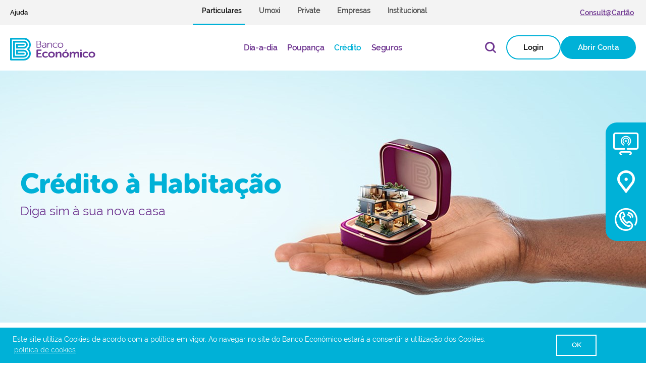

--- FILE ---
content_type: text/html; charset=utf-8
request_url: https://www.bancoeconomico.ao/pt/particulares/credito/credito-h/
body_size: 134282
content:

<!doctype html>
<html class="no-js" lang="pt">
<head>
    <style>
        #tawkchat-status-text-container {
            background-color: #4cff00 !important;
        }
    </style>
    

<meta charset="utf-8">
<meta http-equiv="x-ua-compatible" content="ie=edge">
<title></title>
<meta name="description" content="">
<meta name="viewport" content="width=device-width, initial-scale=1.0, maximum-scale=1.0, user-scalable=no">

<meta name="robots" content="noindex" />
<meta name="googlebot" content="noindex" />
	
<meta name="keywords" content="">
<meta name="author" content="">

<meta property="og:title" content="" />
<meta property="og:type" content="website" />
<meta property="og:url" content="https://www.bancoeconomico.ao/pt/particulares/credito/credito-h/" />
<meta property="og:image" content="" />
<meta property="og:site_name" content="" />

<link rel="apple-touch-icon-precomposed" sizes="57x57" href="/Assets/images/favico/apple-touch-icon-57x57.png" />
<link rel="apple-touch-icon-precomposed" sizes="114x114" href="/Assets/images/favico/apple-touch-icon-114x114.png" />
<link rel="apple-touch-icon-precomposed" sizes="72x72" href="/Assets/images/favico/apple-touch-icon-72x72.png" />
<link rel="apple-touch-icon-precomposed" sizes="144x144" href="/Assets/images/favico/apple-touch-icon-144x144.png" />
<link rel="apple-touch-icon-precomposed" sizes="60x60" href="/Assets/images/favico/apple-touch-icon-60x60.png" />
<link rel="apple-touch-icon-precomposed" sizes="120x120" href="/Assets/images/favico/apple-touch-icon-120x120.png" />
<link rel="apple-touch-icon-precomposed" sizes="76x76" href="/Assets/images/favico/apple-touch-icon-76x76.png" />
<link rel="apple-touch-icon-precomposed" sizes="152x152" href="/Assets/images/favico/apple-touch-icon-152x152.png" />
<link rel="icon" type="image/png" href="/Assets/images/favico/favicon-196x196.png" sizes="196x196" />
<link rel="icon" type="image/png" href="/Assets/images/favico/favicon-96x96.png" sizes="96x96" />
<link rel="icon" type="image/png" href="/Assets/images/favico/favicon-32x32.png" sizes="32x32" />
<link rel="icon" type="image/png" href="/Assets/images/favico/favicon-16x16.png" sizes="16x16" />
<link rel="icon" type="image/png" href="/Assets/images/favico/favicon-128.png" sizes="128x128" />
<meta name="application-name" content="Banco Económico" />
<meta name="msapplication-TileColor" content="#FFFFFF" />
<meta name="msapplication-TileImage" content="/Assets/images/favico/mstile-144x144.png" />
<meta name="msapplication-square70x70logo" content="/Assets/images/favico/mstile-70x70.png" />
<meta name="msapplication-square150x150logo" content="/Assets/images/favico/mstile-150x150.png" />
<meta name="msapplication-wide310x150logo" content="/Assets/images/favico/mstile-310x150.png" />
<meta name="msapplication-square310x310logo" content="/Assets/images/favico/mstile-310x310.png" />

    <link href="https://cdn.jsdelivr.net/npm/daterangepicker/daterangepicker.css" type="text/css" rel="stylesheet"/><link href="https://feverstorage.blob.core.windows.net/environment-checker/styles.min.css" type="text/css" rel="stylesheet"/><link href="/DependencyHandler.axd?s=L2Fzc2V0cy9jc3MvYmVjLm1pbi5jc3M7&amp;t=Css&amp;cdv=551488011" type="text/css" rel="stylesheet"/>
    
    <!-- Global site tag (gtag.js) - Google Analytics -->
    <script async src="https://www.googletagmanager.com/gtag/js?id=G-6R4J28N8E8"></script>
    <script>
        window.dataLayer = window.dataLayer || [];
        function gtag() { dataLayer.push(arguments); }
        gtag('js', new Date()); gtag('config', 'G-6R4J28N8E8');
    </script>


</head>
<body class="context-detail js-cookie-consent"
      data-consent-message="Este site utiliza Cookies de acordo com a pol&#237;tica em vigor. Ao navegar no site do Banco Econ&#243;mico estar&#225; a consentir a utiliza&#231;&#227;o dos Cookies."
      data-consent-dismiss="OK"
      data-consent-link="politica de cookies"
      data-consent-href="/pt/geral/footer/politica-de-cookies/">
    

    
<div class="menu__double">
    <div class="menu__double__card"><div class="icon"></div> Consult@Cart&#227;o</div>
    <div class="menu__double__net"><div class="icon"></div> Login</div>
    <div class="menu__double__body menu__double__body-card">
        <div class="menu__double__body-title spacer-large">Consult@Cart&#227;o</div>
        <p class="spacer-large"></p>
        <a href="https://netcorporate.bancoeconomico.ao/consultcard/app/login" class="btn btn-blue spacer-large">Aceder &#224; conta</a>
        <p><a href="#">Registar</a></p>
        <div class="container-fluid">
            <div class="row">
                <div class="col-xs-6">
                    <ul class="list-inline">
                        <li><a href="/pt/geral/economico-net/particulares/ajuda/"><strong>Ajuda</strong></a></li>
                        <li><a href="/pt/geral/economico-net/particulares/seguranca/"><strong>Seguran&#231;a</strong></a></li>
                    </ul>
                </div>
                <div class="col-xs-6">
                    <strong>EconomicoDireto</strong> (+244) 923 166 266 directo@bancoeconomico.ao
                </div>
            </div>
        </div>
    </div>
</div>

<div class="menu__login1__net">
    <div class="menu__form">
        <button class="button__close"><span class="icon-cross"></span></button>
        <div class="menu__form__text gamma700">Login</div>
        <div class="menu__form__container">
            <form action="https://net.bancoeconomico.ao/private/app/login" data-private="https://net.bancoeconomico.ao/private/app/login" data-corporate="https://netcorporate.bancoeconomico.ao/corporate/app/login" method="get" autocomplete="off">
                <div class="menu__form__input">
                    <input type="text" placeholder="N&#186; de ades&#227;o" name="username">
                </div>
                <div class="menu__form__select">
                    <select name="accountType" id="accountType">
                        <option value="private">Particulares</option>
                        <option value="corporate">Empresas</option>
                    </select>
                    <span class="icon-down"></span>
                </div>
                <button class="menu__form__button gamma900" type="submit">Login</button>
            </form>

        </div>
            <div class="menu__form__toggle-list">
                
                <a href="https://net.bancoeconomico.ao/private/app/security/password/recovery?execution=e1s1">Recuperar Palavra-Passe</a>
            </div>
            <div class="menu__list js-menu-list">
                <ul class="menu__list__container">
                        <li class="menu__list__item">
                            <span class="icon-right2"></span>
                            <a href="https://bancoeconomico.ao/media/1444/economiconet.pdf" title="Ades&#227;o Particulares" target="">Ades&#227;o Particulares</a>
                        </li>
                        <li class="menu__list__item">
                            <span class="icon-right2"></span>
                            <a href="https://bancoeconomico.ao/media/2969/economiconet_contratoadesao_corp.pdf" title="Ades&#227;o Corporate" target="">Ades&#227;o Corporate</a>
                        </li>
                        <li class="menu__list__item">
                            <span class="icon-right2"></span>
                            <a href="https://bancoeconomico.ao/pt/geral/economico-net/corporate/seguranca/" title="Seguran&#231;a Corporate" target="">Seguran&#231;a Corporate</a>
                        </li>
                        <li class="menu__list__item">
                            <span class="icon-right2"></span>
                            <a href="https://bancoeconomico.ao/en/geral/economico-net/particulares/seguranca/" title="Seguran&#231;a Particulares" target="">Seguran&#231;a Particulares</a>
                        </li>
                        <li class="menu__list__item">
                            <span class="icon-right2"></span>
                            <a href="https://net.bancoeconomico.ao/private/app/security/password/recovery?execution=e1s1" title="Recuperar password" target="">Recuperar password</a>
                        </li>

                </ul>
            </div>

    </div>
</div>

<nav class="menu" data-endpoint="/umbraco/api/search/get">

    <div class="menu__level1">

        <i class="close-mobile-menu"></i>

        <div class="menu__level1__leftside">
            <ul class="inline-list inline-list-piped">
                
                <li><a href="/pt/geral/ajuda/">Ajuda</a></li>
            </ul>
        </div>


        <div class="menu__level1__options" data-default-position="1">
                <span data-href="/pt/" class=active data-current-page="true">Particulares</span>
                <span data-href="/pt/umoxi/"  data-current-page="false">Umoxi</span>
                <span data-href="/pt/private/"  data-current-page="false">Private</span>
                <span data-href="/pt/empresas/"  data-current-page="false">Empresas</span>
                <span data-href="/pt/institucional/"  data-current-page="false">Institucional</span>
                <span data-href="javascript:void(0)"  data-current-page="false"></span>
            <i class="marker"></i>
        </div>

        <div class="menu__level1__net">
            <div class="menu__level1__card"><span><a href="#modal-consultacartao" class="js-modal">Consult@Cart&#227;o</a></span></div>
        </div>

    </div>

    <div class="menu__level2">



        <div class="menu__level2__leftside">
            <div class="menu__logo">
                <div class="menu__logo-regular"><a href="/pt/"><img src="/media/1182/logo-particulares-white.svg" /></a></div>
                <div class="menu__logo-scrolled"><a href="/pt/"><img src="/media/1187/logo-particulares-dark.svg" /></a></div>
                <div class="menu__logo-symbol"><a href="/pt/"><img src="/media/1187/logo-particulares-dark.svg" /></a></div>
            </div>
        </div>
        <div class="menu__level2__holder">

                <!--Particulares-->
                <div class="menu__level2__options">
                    <ul class="inline-list">
                            <li  data-current-page="false"><a href="javascript:void(0)" class=hasSubOptions>Dia-a-dia</a></li>
                            <li  data-current-page="false"><a href="/pt/particulares/poupanca/" class=hasSubOptions>Poupan&#231;a</a></li>
                            <li class=active data-current-page="true"><a href="javascript:void(0)" class=hasSubOptions>Cr&#233;dito</a></li>
                            <li  data-current-page="false"><a href="/pt/particulares/seguros/" class=hasSubOptions>Seguros</a></li>
                    </ul>
                </div>
                <!--Umoxi-->
                <div class="menu__level2__options">
                    <ul class="inline-list">
                            <li  data-current-page="false"><a href="javascript:void(0)" class=hasSubOptions>Conceito</a></li>
                            <li  data-current-page="false"><a href="javascript:void(0)" class=hasSubOptions>Dia-a-dia</a></li>
                            <li  data-current-page="false"><a href="/pt/umoxi/poupanca/" class=hasSubOptions>Poupan&#231;a</a></li>
                            <li  data-current-page="false"><a href="javascript:void(0)" class=hasSubOptions>Cr&#233;dito</a></li>
                            <li  data-current-page="false"><a href="/pt/umoxi/seguros/" class=hasSubOptions>Seguros</a></li>
                    </ul>
                </div>
                <!--Private-->
                <div class="menu__level2__options">
                    <ul class="inline-list">
                            <li  data-current-page="false"><a href="/pt/private/conceito/" >Conceito</a></li>
                            <li  data-current-page="false"><a href="/pt/private/investimento/" >Investimento</a></li>
                            <li  data-current-page="false"><a href="/pt/private/financiamento/" >Financiamento</a></li>
                            <li  data-current-page="false"><a href="/pt/private/assessoria-financeira/" >Assessoria Financeira</a></li>
                            <li  data-current-page="false"><a href="/pt/private/seguros/" >Seguros</a></li>
                    </ul>
                </div>
                <!--Empresas-->
                <div class="menu__level2__options">
                    <ul class="inline-list">
                            <li  data-current-page="false"><a href="javascript:void(0)" class=hasSubOptions>Tesouraria</a></li>
                            <li  data-current-page="false"><a href="javascript:void(0)" class=hasSubOptions>Cr&#233;dito</a></li>
                            <li  data-current-page="false"><a href="javascript:void(0)" class=hasSubOptions>Servi&#231;os</a></li>
                            <li  data-current-page="false"><a href="javascript:void(0)" class=hasSubOptions>Solu&#231;&#245;es Especializadas</a></li>
                            <li  data-current-page="false"><a href="/pt/empresas/seguros/" class=hasSubOptions>Seguros</a></li>
                    </ul>
                </div>
                <!--Institucional-->
                <div class="menu__level2__options">
                    <ul class="inline-list">
                            <li  data-current-page="false"><a href="javascript:void(0)" class=hasSubOptions>O Banco</a></li>
                            <li  data-current-page="false"><a href="javascript:void(0)" class=hasSubOptions>Responsabilidade Social</a></li>
                            <li  data-current-page="false"><a href="/pt/institucional/onde-estamos/" >Onde Estamos</a></li>
                    </ul>
                </div>
                <!---->
                <div class="menu__level2__options">
                    <ul class="inline-list">
                            <li  data-current-page="false"><a href="javascript:void(0)" ></a></li>
                            <li  data-current-page="false"><a href="/pt/staging/universitarios/" ></a></li>
                            <li  data-current-page="false"><a href="/pt/staging/tables/" ></a></li>
                            <li  data-current-page="false"><a href="/pt/staging/formulario-eventos/" ></a></li>
                    </ul>
                </div>
        </div>
        <div class="menu__level2__searchbar">
            <span class="label"></span><input id="search" type="text" placeholder="introduza a sua pesquisa..." autocomplete="off">
        </div>
        <div class="menu__level2__rightside">
            <span class="icon-magnifier"></span>
            <span class="icon-burguer"></span>
            <div class="menu__level2__card login"><span><button class="js-login">Login</button></span></div>
            <div class="menu__level2__card account"><span><a href="https://www.bancoeconomico.ao/pt/particulares/dia-a-dia/contas/conta-a-ordem/" class="">Abrir Conta</a></span></div>
        </div>
    </div>

    <div class="menu__level3">

        <div class="menu__level3__search">
            <p class="menu__level3__search-label">Mostrar todos os resultados para <strong></strong></p>
            <div class="menu__level3__search-results"></div>
        </div>

        <div class="menu__level3__holder">

                            <div class="menu__level3__options" data-level1="1" data-level2="1">
                                    <a href="/pt/particulares/dia-a-dia/servicos/app/">
                                        <div class="menu__level3__image">
                                            <img src="/media/3267/app_700x450_dste.jpg?width=440&amp;height=285&amp;center&amp;mode=crop" alt="EconomicoNet App O seu banco sempre &#224; m&#227;o">
                                            <div class="menu__level3__image-text">
                                                EconomicoNet App
                                                <strong>O seu banco sempre &#224; m&#227;o</strong>
                                            </div>
                                        </div>
                                    </a>
                                <div class="menu__level3__links">
<div class="menu__level3__links__family">
        <span class="menu__level3__links__title"><strong><a href="javascript:void(0)">Contas </a></strong></span>
            <span><a href="/pt/particulares/dia-a-dia/contas/conta-a-ordem/">Conta &#224; Ordem</a></span>
        <span><a href="/pt/particulares/dia-a-dia/contas/conta-junior-jovem/">Conta Poupan&#231;a J&#250;nior e Jovem</a></span>
        <span><a href="/pt/particulares/dia-a-dia/contas/conta_bue_salario/">Conta Bu&#233; Sal&#225;rio</a></span>
        <span><a href="/pt/particulares/dia-a-dia/contas/conta-bankita/">Conta Bankita</a></span>
</div><div class="menu__level3__links__family">
        <span class="menu__level3__links__title"><strong><a href="javascript:void(0)">Cart&#245;es</a></strong></span>
            <span><a href="/pt/particulares/dia-a-dia/cartoes/levantamento-sem-cart&#227;o/">Levantamento sem Cart&#227;o </a></span>
        <span><a href="/pt/particulares/dia-a-dia/cartoes/multicaixa/">Cart&#227;o Multicaixa</a></span>
</div><div class="menu__level3__links__family">
        <span class="menu__level3__links__title"><strong><a href="javascript:void(0)">Servi&#231;os</a></strong></span>
            <span><a href="/pt/particulares/dia-a-dia/servicos/economico-net/">EconomicoNet </a></span>
        <span><a href="/pt/particulares/dia-a-dia/servicos/app/">EconomicoNet App</a></span>
        <span><a href="/pt/particulares/dia-a-dia/servicos/economico-directo/">EconomicoDirecto</a></span>
        <span><a href="/pt/particulares/dia-a-dia/servicos/adc/">Autoriza&#231;&#227;o de D&#233;bito em Conta (ADC)</a></span>
        <span><a href="/pt/particulares/dia-a-dia/servicos/transferencias/">Transfer&#234;ncias</a></span>
        <span><a href="/pt/particulares/dia-a-dia/servicos/cheques/">Cheques</a></span>
</div><div class="menu__level3__links__family">
        <span class="menu__level3__links__title"><strong><a href="javascript:void(0)">Protocolos </a></strong></span>
            <span><a href="/pt/particulares/dia-a-dia/protocolos/protocolo-faa/">Protocolo FAA</a></span>
</div>                                </div>
                            </div>
                            <div class="menu__level3__options" data-level1="1" data-level2="2">
                                    <a href="/pt/particulares/poupanca/depositos-a-prazo/rendimento-mensal/">
                                        <div class="menu__level3__image">
                                            <img src="/media/1238/rendimento_mensal_umoxi_thumb_700x450.jpg?width=440&amp;height=285&amp;center&amp;mode=crop" alt="Rendimento Mensal O Dep&#243;sito que paga mesada">
                                            <div class="menu__level3__image-text">
                                                Rendimento Mensal
                                                <strong>O Dep&#243;sito que paga mesada</strong>
                                            </div>
                                        </div>
                                    </a>
                                <div class="menu__level3__links">
<div class="menu__level3__links__family">
        <span class="menu__level3__links__title"><strong><a href="javascript:void(0)">Dep&#243;sitos a Prazo </a></strong></span>
            <span><a href="/pt/particulares/poupanca/depositos-a-prazo/rendimento-flexivel/">Rendimento Flex&#237;vel</a></span>
        <span><a href="/pt/particulares/poupanca/depositos-a-prazo/deposito-exclusivo/">Dep&#243;sito Exclusivo</a></span>
        <span><a href="/pt/particulares/poupanca/depositos-a-prazo/rendimento-imediato/">Rendimento Imediato</a></span>
        <span><a href="/pt/particulares/poupanca/depositos-a-prazo/rendimento-mensal/">Rendimento Mensal</a></span>
        <span><a href="/pt/particulares/poupanca/depositos-a-prazo/rendimento-crescente/">Rendimento Crescente</a></span>
        <span><a href="/pt/particulares/poupanca/depositos-a-prazo/rendimento-net/">Rendimento Net</a></span>
        <span><a href="/pt/particulares/poupanca/depositos-a-prazo/rendimento/">Rendimento</a></span>
        <span><a href="/pt/particulares/poupanca/depositos-a-prazo/rendimento-me/">Rendimento ME</a></span>
        <span><a href="/pt/particulares/poupanca/depositos-a-prazo/dp_bankita/">Dep&#243;sito Poupan&#231;a Bankita a Crescer </a></span>
        <span><a href="/pt/particulares/poupanca/depositos-a-prazo/dp_salario/">Dep&#243;sito Poupan&#231;a Sal&#225;rio </a></span>
</div>                                </div>
                            </div>
                            <div class="menu__level3__options" data-level1="1" data-level2="3">
                                    <a href="/pt/particulares/credito/credito-h/">
                                        <div class="menu__level3__image">
                                            <img src="/media/3546/chabitacao_destaque.jpg?width=440&amp;height=285&amp;center&amp;mode=crop" alt="Cr&#233;dito &#224; Habita&#231;&#227;o Diga sim &#224; sua nova casa">
                                            <div class="menu__level3__image-text">
                                                Cr&#233;dito &#224; Habita&#231;&#227;o
                                                <strong>Diga sim &#224; sua nova casa</strong>
                                            </div>
                                        </div>
                                    </a>
                                <div class="menu__level3__links">
<div class="menu__level3__links__family">
        <span class="menu__level3__links__title"><strong><a href="/pt/particulares/credito/credito-h/">Cr&#233;dito &#224; Habita&#231;&#227;o</a></strong></span>
    </div><div class="menu__level3__links__family">
        <span class="menu__level3__links__title"><strong><a href="/pt/particulares/credito/credito-pessoal-1/">Cr&#233;dito Pessoal</a></strong></span>
    </div><div class="menu__level3__links__family">
        <span class="menu__level3__links__title"><strong><a href="/pt/particulares/credito/leasing/">Leasing</a></strong></span>
    </div>                                </div>
                            </div>
                            <div class="menu__level3__options" data-level1="1" data-level2="4">
                                    <a href="/pt/particulares/seguros/protec&#231;&#227;o-fam&#237;lia/">
                                        <div class="menu__level3__image">
                                            <img src="/media/2468/protec-familia.jpg?width=440&amp;height=285&amp;center&amp;mode=crop" alt="Protec&#231;&#227;o Fam&#237;lia Nos momentos dif&#237;ceis, valem os gestos">
                                            <div class="menu__level3__image-text">
                                                Protec&#231;&#227;o Fam&#237;lia
                                                <strong>Nos momentos dif&#237;ceis, valem os gestos</strong>
                                            </div>
                                        </div>
                                    </a>
                                <div class="menu__level3__links">
<div class="menu__level3__links__family">
        <span class="menu__level3__links__title"><strong><a href="/pt/particulares/seguros/multirisco-habita&#231;&#227;o/">Multirisco Habita&#231;&#227;o </a></strong></span>
    </div><div class="menu__level3__links__family">
        <span class="menu__level3__links__title"><strong><a href="/pt/particulares/seguros/empregados-dom&#233;sticos/">Empregados Dom&#233;sticos </a></strong></span>
    </div><div class="menu__level3__links__family">
        <span class="menu__level3__links__title"><strong><a href="/pt/particulares/seguros/protec&#231;&#227;o-fam&#237;lia/">Protec&#231;&#227;o Fam&#237;lia</a></strong></span>
    </div><div class="menu__level3__links__family">
        <span class="menu__level3__links__title"><strong><a href="/pt/particulares/seguros/auto-moto/">Auto Moto</a></strong></span>
    </div><div class="menu__level3__links__family">
        <span class="menu__level3__links__title"><strong><a href="/pt/particulares/seguros/vida/">Vida</a></strong></span>
    </div><div class="menu__level3__links__family">
        <span class="menu__level3__links__title"><strong><a href="/pt/particulares/seguros/viagem/">Viagem</a></strong></span>
    </div>                                </div>
                            </div>
                            <div class="menu__level3__options" data-level1="2" data-level2="1">
                                    <a href="/pt/umoxi/conceito/privilegios/">
                                        <div class="menu__level3__image">
                                            <img src="/media/2074/privilegios-umoxi_destaque.jpg?width=440&amp;height=285&amp;center&amp;mode=crop" alt="Privil&#233;gios  Conhe&#231;a os benef&#237;cios exclusivos">
                                            <div class="menu__level3__image-text">
                                                Privil&#233;gios 
                                                <strong>Conhe&#231;a os benef&#237;cios exclusivos</strong>
                                            </div>
                                        </div>
                                    </a>
                                <div class="menu__level3__links">
<div class="menu__level3__links__family">
        <span class="menu__level3__links__title"><strong><a href="/pt/umoxi/conceito/ser-umoxi/">Ser Umoxi </a></strong></span>
    </div><div class="menu__level3__links__family">
        <span class="menu__level3__links__title"><strong><a href="/pt/umoxi/conceito/privilegios/">Privil&#233;gios </a></strong></span>
            <span><a href="/pt/umoxi/conceito/privilegios/vista-alegre/">Vista Alegre</a></span>
</div>                                </div>
                            </div>
                            <div class="menu__level3__options" data-level1="2" data-level2="2">
                                    <a href="/pt/umoxi/dia-a-dia/servicos/economico-net/">
                                        <div class="menu__level3__image">
                                            <img src="/media/3267/app_700x450_dste.jpg?width=440&amp;height=285&amp;center&amp;mode=crop" alt="EconomicoNet O seu banco no momento em que precisa">
                                            <div class="menu__level3__image-text">
                                                EconomicoNet
                                                <strong>O seu banco no momento em que precisa</strong>
                                            </div>
                                        </div>
                                    </a>
                                <div class="menu__level3__links">
<div class="menu__level3__links__family">
        <span class="menu__level3__links__title"><strong><a href="javascript:void(0)">Contas</a></strong></span>
            <span><a href="/pt/umoxi/dia-a-dia/contas/conta-umoxi/">Conta Umoxi</a></span>
        <span><a href="/pt/umoxi/dia-a-dia/contas/conta-poupanca-umoxi/">Conta Poupan&#231;a Umoxi</a></span>
</div><div class="menu__level3__links__family">
        <span class="menu__level3__links__title"><strong><a href="javascript:void(0)">Cart&#245;es</a></strong></span>
            <span><a href="/pt/umoxi/dia-a-dia/cartoes/multicaixa/">Cart&#227;o Multicaixa</a></span>
        <span><a href="/pt/umoxi/dia-a-dia/cartoes/credito/">Cart&#227;o de Cr&#233;dito Umoxi</a></span>
</div><div class="menu__level3__links__family">
        <span class="menu__level3__links__title"><strong><a href="javascript:void(0)">Servi&#231;os</a></strong></span>
            <span><a href="/pt/umoxi/dia-a-dia/servicos/economico-net/">EconomicoNet</a></span>
        <span><a href="/pt/umoxi/dia-a-dia/servicos/app/">EconomicoNet App</a></span>
        <span><a href="/pt/umoxi/dia-a-dia/servicos/adc/">Autoriza&#231;&#227;o de D&#233;bito em Conta (ADC)</a></span>
        <span><a href="/pt/umoxi/dia-a-dia/servicos/cheques/">Cheques</a></span>
</div>                                </div>
                            </div>
                            <div class="menu__level3__options" data-level1="2" data-level2="3">
                                    <a href="/pt/particulares/poupanca/depositos-a-prazo/rendimento/">
                                        <div class="menu__level3__image">
                                            <img src="/media/2017/rendimento_306x207.jpg?width=440&amp;height=285&amp;center&amp;mode=crop" alt="Rendimento Taxa garantida, prazo flex&#237;vel">
                                            <div class="menu__level3__image-text">
                                                Rendimento
                                                <strong>Taxa garantida, prazo flex&#237;vel</strong>
                                            </div>
                                        </div>
                                    </a>
                                <div class="menu__level3__links">
<div class="menu__level3__links__family">
        <span class="menu__level3__links__title"><strong><a href="/pt/umoxi/poupanca/depositos-a-prazo/">Dep&#243;sitos a prazo</a></strong></span>
            <span><a href="/pt/umoxi/poupanca/depositos-a-prazo/rendimento-flexivel/">Rendimento Flex&#237;vel</a></span>
        <span><a href="/pt/umoxi/poupanca/depositos-a-prazo/deposito-exclusivo/">Dep&#243;sito Exclusivo</a></span>
        <span><a href="/pt/umoxi/poupanca/depositos-a-prazo/rendimento-imediato/">Rendimento Imediato</a></span>
        <span><a href="/pt/umoxi/poupanca/depositos-a-prazo/rendimento-mensal/">Rendimento Mensal</a></span>
        <span><a href="/pt/umoxi/poupanca/depositos-a-prazo/rendimento-crescente/">Rendimento Crescente</a></span>
        <span><a href="/pt/umoxi/poupanca/depositos-a-prazo/rendimento-net/">Rendimento Net</a></span>
        <span><a href="/pt/umoxi/poupanca/depositos-a-prazo/rendimento/">Rendimento</a></span>
        <span><a href="/pt/umoxi/poupanca/depositos-a-prazo/rendimento-me/">Rendimento ME</a></span>
</div>                                </div>
                            </div>
                            <div class="menu__level3__options" data-level1="2" data-level2="4">
                                    <a href="/pt/umoxi/credito/leasing/">
                                        <div class="menu__level3__image">
                                            <img src="/media/1244/leasing_thumb_700x450.jpg?width=440&amp;height=285&amp;center&amp;mode=crop" alt="Leasing Apoiamos quem quer chegar mais longe">
                                            <div class="menu__level3__image-text">
                                                Leasing
                                                <strong>Apoiamos quem quer chegar mais longe</strong>
                                            </div>
                                        </div>
                                    </a>
                                <div class="menu__level3__links">
<div class="menu__level3__links__family">
        <span class="menu__level3__links__title"><strong><a href="/pt/umoxi/credito/credito-h/">Cr&#233;dito &#224; Habita&#231;&#227;o</a></strong></span>
    </div><div class="menu__level3__links__family">
        <span class="menu__level3__links__title"><strong><a href="/pt/umoxi/credito/credito-pessoal/">Cr&#233;dito Pessoal</a></strong></span>
    </div><div class="menu__level3__links__family">
        <span class="menu__level3__links__title"><strong><a href="/pt/umoxi/credito/leasing/">Leasing</a></strong></span>
    </div>                                </div>
                            </div>
                            <div class="menu__level3__options" data-level1="2" data-level2="5">
                                    <a href="/pt/umoxi/seguros/empregados-dom&#233;sticos/">
                                        <div class="menu__level3__image">
                                            <img src="/media/2493/destaque-empr.jpg?width=440&amp;height=285&amp;center&amp;mode=crop" alt="Empregados Dom&#233;sticos  Proteja quem cuida do seu lar">
                                            <div class="menu__level3__image-text">
                                                Empregados Dom&#233;sticos 
                                                <strong>Proteja quem cuida do seu lar</strong>
                                            </div>
                                        </div>
                                    </a>
                                <div class="menu__level3__links">
<div class="menu__level3__links__family">
        <span class="menu__level3__links__title"><strong><a href="/pt/umoxi/seguros/multirisco-habita&#231;&#227;o/">Multirisco Habita&#231;&#227;o </a></strong></span>
    </div><div class="menu__level3__links__family">
        <span class="menu__level3__links__title"><strong><a href="/pt/umoxi/seguros/empregados-dom&#233;sticos/">Empregados Dom&#233;sticos </a></strong></span>
    </div><div class="menu__level3__links__family">
        <span class="menu__level3__links__title"><strong><a href="/pt/umoxi/seguros/protec&#231;&#227;o-fam&#237;lia/">Protec&#231;&#227;o Fam&#237;lia</a></strong></span>
    </div><div class="menu__level3__links__family">
        <span class="menu__level3__links__title"><strong><a href="/pt/umoxi/seguros/auto-moto/">Auto Moto</a></strong></span>
    </div><div class="menu__level3__links__family">
        <span class="menu__level3__links__title"><strong><a href="/pt/umoxi/seguros/vida/">Vida</a></strong></span>
    </div><div class="menu__level3__links__family">
        <span class="menu__level3__links__title"><strong><a href="/pt/umoxi/seguros/viagem/">Viagem</a></strong></span>
    </div><div class="menu__level3__links__family">
        <span class="menu__level3__links__title"><strong><a href="/pt/umoxi/seguros/saude/">Sa&#250;de</a></strong></span>
    </div>                                </div>
                            </div>
                            <div class="menu__level3__options" data-level1="4" data-level2="1">
                                    <a href="/pt/empresas/tesouraria/aplicacoes-financeiras/rendimento-net/">
                                        <div class="menu__level3__image">
                                            <img src="/media/3548/rendimento_net_700x450.jpg?width=440&amp;height=285&amp;center&amp;mode=crop" alt="Rendimento NET O investimento &#224; dist&#226;ncia de um clique">
                                            <div class="menu__level3__image-text">
                                                Rendimento NET
                                                <strong>O investimento &#224; dist&#226;ncia de um clique</strong>
                                            </div>
                                        </div>
                                    </a>
                                <div class="menu__level3__links">
<div class="menu__level3__links__family">
        <span class="menu__level3__links__title"><strong><a href="javascript:void(0)">Conta </a></strong></span>
            <span><a href="/pt/empresas/tesouraria/conta/conta-a-ordem/">Conta &#224; Ordem</a></span>
</div><div class="menu__level3__links__family">
        <span class="menu__level3__links__title"><strong><a href="javascript:void(0)">Cobran&#231;as</a></strong></span>
            <span><a href="/pt/empresas/tesouraria/cobrancas/debitos-directos/">D&#233;bitos Directos</a></span>
        <span><a href="/pt/empresas/tesouraria/cobrancas/tpa/">Terminal de Pagamento Autom&#225;tico (TPA)</a></span>
</div><div class="menu__level3__links__family">
        <span class="menu__level3__links__title"><strong><a href="javascript:void(0)">Pagamentos</a></strong></span>
            <span><a href="/pt/empresas/tesouraria/pagamentos/multicaixa/">Cart&#227;o Multicaixa</a></span>
        <span><a href="/pt/empresas/tesouraria/pagamentos/cheques/">Cheques</a></span>
        <span><a href="/pt/empresas/tesouraria/pagamentos/salarios-e-fornecedores/">Sal&#225;rios e Fornecedores</a></span>
</div><div class="menu__level3__links__family">
        <span class="menu__level3__links__title"><strong><a href="/pt/empresas/tesouraria/aplicacoes-financeiras/">Aplica&#231;&#245;es Financeiras</a></strong></span>
            <span><a href="/pt/empresas/tesouraria/aplicacoes-financeiras/deposito-exclusivo/">Dep&#243;sito Exclusivo</a></span>
        <span><a href="/pt/empresas/tesouraria/aplicacoes-financeiras/net-corporate-tesouraria/">NET Corporate Tesouraria</a></span>
        <span><a href="/pt/empresas/tesouraria/aplicacoes-financeiras/rendimento-net/">Rendimento NET</a></span>
        <span><a href="/pt/empresas/tesouraria/aplicacoes-financeiras/rendimento-imediato/">Rendimento Imediato</a></span>
        <span><a href="/pt/empresas/tesouraria/aplicacoes-financeiras/rendimento-crescente/">Rendimento Crescente</a></span>
        <span><a href="/pt/empresas/tesouraria/aplicacoes-financeiras/rendimento-mensal/">Rendimento Mensal</a></span>
        <span><a href="/pt/empresas/tesouraria/aplicacoes-financeiras/rendimento/">Rendimento </a></span>
        <span><a href="/pt/empresas/tesouraria/aplicacoes-financeiras/rendimento-me/">Rendimento ME</a></span>
        <span><a href="/pt/empresas/tesouraria/aplicacoes-financeiras/property-fund/">Econ&#243;mico Property Fund</a></span>
</div>                                </div>
                            </div>
                            <div class="menu__level3__options" data-level1="4" data-level2="2">
                                    <a href="/pt/empresas/credito/medio-e-longo-prazo/csre/">
                                        <div class="menu__level3__image">
                                            <img src="/media/3029/csre.jpg?width=440&amp;height=285&amp;center&amp;mode=crop" alt=" Cr&#233;dito ao Sector Real da Economia">
                                            <div class="menu__level3__image-text">
                                                
                                                <strong>Cr&#233;dito ao Sector Real da Economia</strong>
                                            </div>
                                        </div>
                                    </a>
                                <div class="menu__level3__links">
<div class="menu__level3__links__family">
        <span class="menu__level3__links__title"><strong><a href="/pt/empresas/credito/curto-prazo/">Curto Prazo</a></strong></span>
    </div><div class="menu__level3__links__family">
        <span class="menu__level3__links__title"><strong><a href="javascript:void(0)">M&#233;dio e Longo Prazo</a></strong></span>
            <span><a href="/pt/empresas/credito/medio-e-longo-prazo/financiamento/">Financiamento</a></span>
        <span><a href="/pt/empresas/credito/medio-e-longo-prazo/leasing/">Leasing</a></span>
        <span><a href="/pt/empresas/credito/medio-e-longo-prazo/csre/">Cr&#233;dito ao Sector Real da Economia </a></span>
</div><div class="menu__level3__links__family">
        <span class="menu__level3__links__title"><strong><a href="/pt/empresas/credito/garantias/">Garantias</a></strong></span>
    </div>                                </div>
                            </div>
                            <div class="menu__level3__options" data-level1="4" data-level2="3">
                                    <a href="/pt/empresas/servicos/recebimento-facil/">
                                        <div class="menu__level3__image">
                                            <img src="/media/3040/rec-facil_destaque.jpg?width=440&amp;height=285&amp;center&amp;mode=crop" alt="Recebimento F&#225;cil  ">
                                            <div class="menu__level3__image-text">
                                                Recebimento F&#225;cil 
                                                <strong></strong>
                                            </div>
                                        </div>
                                    </a>
                                <div class="menu__level3__links">
<div class="menu__level3__links__family">
        <span class="menu__level3__links__title"><strong><a href="/pt/empresas/servicos/economico-net/">EconomicoNet CORPORATE </a></strong></span>
    </div><div class="menu__level3__links__family">
        <span class="menu__level3__links__title"><strong><a href="/pt/empresas/servicos/economico-net-app/">EconomicoNet App</a></strong></span>
    </div><div class="menu__level3__links__family">
        <span class="menu__level3__links__title"><strong><a href="/pt/empresas/servicos/consulta-cartao/">Consulta Cart&#227;o</a></strong></span>
    </div><div class="menu__level3__links__family">
        <span class="menu__level3__links__title"><strong><a href="/pt/empresas/servicos/recolha-transporte-valores/">Recolha e Transporte de Valores</a></strong></span>
    </div><div class="menu__level3__links__family">
        <span class="menu__level3__links__title"><strong><a href="/pt/empresas/servicos/recebimento-facil/">Recebimento F&#225;cil  </a></strong></span>
    </div>                                </div>
                            </div>
                            <div class="menu__level3__options" data-level1="4" data-level2="4">
                                    <a href="/pt/empresas/solucoes-especializadas/gestao-de-fundos/">
                                        <div class="menu__level3__image">
                                            <img src="/media/3369/gf.jpg?width=440&amp;height=285&amp;center&amp;mode=crop" alt="Gest&#227;o de Fundos  Uma equipa de refer&#234;ncia a tratar do seu investimento">
                                            <div class="menu__level3__image-text">
                                                Gest&#227;o de Fundos 
                                                <strong>Uma equipa de refer&#234;ncia a tratar do seu investimento</strong>
                                            </div>
                                        </div>
                                    </a>
                                <div class="menu__level3__links">
<div class="menu__level3__links__family">
        <span class="menu__level3__links__title"><strong><a href="/pt/empresas/solucoes-especializadas/grandes-empresas/">Grandes Empresas</a></strong></span>
    </div><div class="menu__level3__links__family">
        <span class="menu__level3__links__title"><strong><a href="/pt/empresas/solucoes-especializadas/medias-empresas/">M&#233;dias Empresas</a></strong></span>
    </div><div class="menu__level3__links__family">
        <span class="menu__level3__links__title"><strong><a href="/pt/empresas/solucoes-especializadas/pequenas-empresas-e-negocios/">Pequenas Empresas e Neg&#243;cios</a></strong></span>
    </div><div class="menu__level3__links__family">
        <span class="menu__level3__links__title"><strong><a href="/pt/empresas/solucoes-especializadas/institucionais/">Institucionais</a></strong></span>
    </div><div class="menu__level3__links__family">
        <span class="menu__level3__links__title"><strong><a href="/pt/empresas/solucoes-especializadas/oil_gas/">Oil&amp;Gas</a></strong></span>
    </div><div class="menu__level3__links__family">
        <span class="menu__level3__links__title"><strong><a href="/pt/empresas/solucoes-especializadas/banca-de-investimento/">Banca de Investimento</a></strong></span>
    </div><div class="menu__level3__links__family">
        <span class="menu__level3__links__title"><strong><a href="/pt/empresas/solucoes-especializadas/sala-de-mercados/">Sala de Mercados</a></strong></span>
    </div><div class="menu__level3__links__family">
        <span class="menu__level3__links__title"><strong><a href="/pt/empresas/solucoes-especializadas/gestao-de-fundos/">Gest&#227;o de Fundos</a></strong></span>
    </div><div class="menu__level3__links__family">
        <span class="menu__level3__links__title"><strong><a href="/pt/empresas/solucoes-especializadas/solucao-universitario/">Solu&#231;&#227;o Universit&#225;rio</a></strong></span>
            <span><a href="/pt/empresas/solucoes-especializadas/solucao-universitario/solucao-universitario/"></a></span>
</div><div class="menu__level3__links__family">
        <span class="menu__level3__links__title"><strong><a href="javascript:void(0)">Solu&#231;&#245;es Sectoriais</a></strong></span>
            <span><a href="/pt/empresas/solucoes-especializadas/solucoes-sectoriais/comercio-internacional/">Com&#233;rcio Internacional</a></span>
        <span><a href="/pt/empresas/solucoes-especializadas/solucoes-sectoriais/ensino-particular/">Ensino Particular</a></span>
</div>                                </div>
                            </div>
                            <div class="menu__level3__options" data-level1="4" data-level2="5">
                                    <a href="/pt/empresas/seguros/saude-grupo/">
                                        <div class="menu__level3__image">
                                            <img src="/media/1722/saude-grupo-destaque.jpg?width=440&amp;height=285&amp;center&amp;mode=crop" alt="Sa&#250;de Grupo  Aumentar a fideliza&#231;&#227;o e motiva&#231;&#227;o dos trabalhadores">
                                            <div class="menu__level3__image-text">
                                                Sa&#250;de Grupo 
                                                <strong>Aumentar a fideliza&#231;&#227;o e motiva&#231;&#227;o dos trabalhadores</strong>
                                            </div>
                                        </div>
                                    </a>
                                <div class="menu__level3__links">
<div class="menu__level3__links__family">
        <span class="menu__level3__links__title"><strong><a href="/pt/empresas/seguros/transporte-de-mercadorias/">Transporte de Mercadorias </a></strong></span>
    </div><div class="menu__level3__links__family">
        <span class="menu__level3__links__title"><strong><a href="/pt/empresas/seguros/saude-grupo/">Sa&#250;de Grupo</a></strong></span>
    </div><div class="menu__level3__links__family">
        <span class="menu__level3__links__title"><strong><a href="/pt/empresas/seguros/automovel-frotas/">Autom&#243;vel Frotas</a></strong></span>
    </div><div class="menu__level3__links__family">
        <span class="menu__level3__links__title"><strong><a href="/pt/empresas/seguros/acidentes-trabalho/">Acidentes de Trabalho</a></strong></span>
    </div><div class="menu__level3__links__family">
        <span class="menu__level3__links__title"><strong><a href="/pt/empresas/seguros/viagem/">Viagem</a></strong></span>
    </div><div class="menu__level3__links__family">
        <span class="menu__level3__links__title"><strong><a href="/pt/empresas/seguros/multirrisco-industrial-estabelecimento/">Multirrisco Industrial</a></strong></span>
    </div>                                </div>
                            </div>
                            <div class="menu__level3__options" data-level1="5" data-level2="1">
                                <div class="menu__level3__links">
<div class="menu__level3__links__family">
        <span class="menu__level3__links__title"><strong><a href="javascript:void(0)">O Banco</a></strong></span>
            <span><a href="/pt/institucional/o-banco/o-banco/social-organs-list/">&#211;rg&#227;os Sociais</a></span>
        <span><a href="/pt/institucional/o-banco/o-banco/social-organs-cvs/"></a></span>
        <span><a href="/pt/institucional/o-banco/o-banco/areas-de-negocio/">&#193;reas de Neg&#243;cio</a></span>
        <span><a href="/pt/institucional/o-banco/o-banco/premios-e-distincoes/">Pr&#233;mios e Distin&#231;&#245;es</a></span>
        <span><a href="/pt/institucional/o-banco/o-banco/documentos/">Documentos</a></span>
        <span><a href="/pt/institucional/o-banco/o-banco/universo-economico/">Universo Econ&#243;mico</a></span>
        <span><a href="/pt/institucional/o-banco/o-banco/social-organs-cvs-ant&#243;nio-ramos-da-cruz/"></a></span>
        <span><a href="/pt/institucional/o-banco/o-banco/social-organs-cvs-jo&#227;o-salvador-quintas/"></a></span>
        <span><a href="/pt/institucional/o-banco/o-banco/social-organs-cvs-henda-pires-teixeira/"></a></span>
        <span><a href="/pt/institucional/o-banco/o-banco/social-organs-cvs-jos&#233;-alves-do-nascimento/"></a></span>
        <span><a href="/pt/institucional/o-banco/o-banco/social-organs-cvs-arlindo-das-chagas-rangel/"></a></span>
        <span><a href="/pt/institucional/o-banco/o-banco/social-organs-cvs-jorge-pereira-ramos/"></a></span>
        <span><a href="/pt/institucional/o-banco/o-banco/social-organs-cvs-alice-sopas-pinto-da-cruz/"></a></span>
        <span><a href="/pt/institucional/o-banco/o-banco/social-organs-cvs-atandel-dombolo-chivaca/"></a></span>
        <span><a href="/pt/institucional/o-banco/o-banco/social-organs-cvs-pedro-luis-da-fonseca/"></a></span>
</div><div class="menu__level3__links__family">
        <span class="menu__level3__links__title"><strong><a href="javascript:void(0)">Informa&#231;&#227;o Financeira</a></strong></span>
            <span><a href="/pt/institucional/o-banco/informacao-financeira/relatorio-e-contas/">Relat&#243;rio e Contas</a></span>
        <span><a href="/pt/institucional/o-banco/informacao-financeira/balancetes-trimestrais/">Balancetes Trimestrais </a></span>
        <span><a href="/pt/institucional/o-banco/informacao-financeira/demonstra&#231;&#245;es-financeiras/">Demonstra&#231;&#245;es Financeiras</a></span>
</div><div class="menu__level3__links__family">
        <span class="menu__level3__links__title"><strong><a href="javascript:void(0)">Aviso n&#186;10/2020 </a></strong></span>
            <span><a href="/pt/institucional/o-banco/aviso-n&#186;102020/concess&#227;o-de-cr&#233;dito/">Concess&#227;o de Cr&#233;dito</a></span>
</div><div class="menu__level3__links__family">
        <span class="menu__level3__links__title"><strong><a href="/pt/institucional/o-banco/carreiras/">Carreiras</a></strong></span>
            <span><a href="/pt/institucional/o-banco/carreiras/candidatura/">candidaturas</a></span>
</div>                                </div>
                            </div>
                            <div class="menu__level3__options" data-level1="5" data-level2="2">
                                    <a href="/pt/institucional/responsabilidade-social/visao-estrategia-principios/">
                                        <div class="menu__level3__image">
                                            <img src="/media/1735/vep-destaque.jpg?width=440&amp;height=285&amp;center&amp;mode=crop" alt=" ">
                                            <div class="menu__level3__image-text">
                                                
                                                <strong></strong>
                                            </div>
                                        </div>
                                    </a>
                                <div class="menu__level3__links">
<div class="menu__level3__links__family">
        <span class="menu__level3__links__title"><strong><a href="/pt/institucional/responsabilidade-social/visao-estrategia-principios/">Vis&#227;o, Estrat&#233;gia e Pr&#237;ncipios</a></strong></span>
    </div><div class="menu__level3__links__family">
        <span class="menu__level3__links__title"><strong><a href="/pt/institucional/responsabilidade-social/areas-de-actuacao/">&#193;reas de Actua&#231;&#227;o </a></strong></span>
    </div><div class="menu__level3__links__family">
        <span class="menu__level3__links__title"><strong><a href="/pt/institucional/responsabilidade-social/areas-de-accao/">&#193;reas de Ac&#231;&#227;o</a></strong></span>
    </div><div class="menu__level3__links__family">
        <span class="menu__level3__links__title"><strong><a href="/pt/institucional/responsabilidade-social/literacia/">Literacia</a></strong></span>
    </div>                                </div>
                            </div>
        </div>
    </div>
    <div class="menu__mobile__container"></div>
</nav>

    <div class='sidebar'>
        <div class="sidebar__toggle-mobile">
            <span></span>
        </div>
            <a class='sidebar__item' href="https://net.bancoeconomico.ao/private/app/login?username=&amp;accountType=private" title="EconomicoNet">
                <span class='sidebar__item-icon icon-monitor-net'></span>
                <span class="sidebar__item-text">EconomicoNet</span>
            </a>
                    <a class='sidebar__item' href="https://bancoeconomico.ao/pt/institucional/onde-estamos/" title="Onde Estamos">
                <span class='sidebar__item-icon icon-marker-pin'></span>
                <span class="sidebar__item-text">Onde Estamos</span>
            </a>
                    <a class='sidebar__item' href="https://bancoeconomico.ao/pt/particulares/dia-a-dia/servicos/economico-directo/" title="EconomicoDirecto">
                <span class='sidebar__item-icon icon-phone-outline'></span>
                <span class="sidebar__item-text">EconomicoDirecto</span>
            </a>
    </div>





<script type="text/javascript">
    window.BEC = {};
    BEC.markerAgency = '/assets/images/agency.png'
    BEC.context = 'context-detail';
    BEC.lang = 'pt';
    BEC.dictionary = {"article-type-press-release":"comunicado","cellphone":"móvel","security":"segurança","error-500":"Erro no servidor","remarks":"observações","name":"nome","you-are-here":"você está aqui","small-phone":"tel","sale":"venda","buy":"compra","no":"Não","request-help":"Pedir ajuda","todas":"todas","message":"mensagem","full-name":"nome completo","sort-most-recent":"mais recente","source":"fonte","all-agencies":"todas","send":"enviar","all":"tudo","type-your-search":"introduza a sua pesquisa","article-type-news":"noticia","validation-bad-request":"formato inválido","customer-type":"tipo de cliente","yes":"Sim","show-all-results-for":"Mostrar todos os resultados para","signup":"registar","phone":"telefone","subject":"assunto","help":"ajuda","sort-alphabetically":"alfabéticamente","email":"email","info-sent-successfully":"Caro(a)\r\nutilizador(a), o seu pedido foi submetido com sucesso","download":"download","validation-conflict":"já existe","Join-now":"Adira já","load-more":"carregar mais","thank-you":"obrigado","sort-oldest":"mais antigo","surname":"apelido"};   
    BEC.translate = function(obj){
        if(obj){
            for(var i in obj) {
                if(BEC.dictionary[obj[i]])
                    obj[i] = BEC.dictionary[obj[i]];
            }
        }else
            return null;

        return obj;	
    }
</script>




<script id="owl-hero" type="application/json">
    {
    "items": 1,
    "loop": true,
    "dots": true,
    "autoplay": true,	
	"autoplayTimeout": 6000,
	"autoplayHoverPause": true,
    "dotsContainer": ".hero__pagination"
    }
</script>
<div class="hero" id="7005">
    <div class="owl-carousel js-carousel" data-settings="#owl-hero">



<div class="hero__item ">
    
    <div class="hero__item__background" >
            <picture class="hero__item__picture hero__item__picture--right">
                <source media="(min-width:992px)" srcset="/media/3545/chabitacao.jpg?width=1900&amp;height=500&amp;center&amp;mode=crop">
                    <source srcset="/media/3546/chabitacao_destaque.jpg">
                <img src="/media/3546/chabitacao_destaque.jpg" alt="">
            </picture>
    </div>
    <div class="hero__item__wrapper">
        <div class="hero__item__text">
            <h1 class="hero__item__text-title no-margin alpha blue">Cr&#233;dito &#224; Habita&#231;&#227;o</h1>
                <h5 class="hero__item__text-lead epsilon mobile-hide purple">
                    Diga sim à sua nova casa
                </h5>
        </div>
    </div>
</div>
    </div>
    <div class="hero__pagination"></div>
</div>    <div class="container-fluid constrained spacer-small breadcrumbs" data-previous-element=".hero">
        <div class="row">
            <div class="col-md-8 strong centi rte-content">
                <p>
<a href="/pt/">Particulares</a> › <a href="javascript:void(0)">Crédito</a> › Crédito à Habitação                </p>
            </div>
        </div>
    </div>
                <div class="container-fluid constrained spacer-xx-large">
                    <div class="row">
                        


<div class="main-container-two-columns col-md-12 rte-content" id="7007">

<div>
    <p>O  Crédito à Habitação destina-se a aquisição de habitação própria permanente ou secundária já construída ou em construção, construção e realização de obras de conservação e beneficiação de habitação própria permanente ou secundária ou aquisição de terreno para construção de habitação própria permanente.</p>
<p>Oferecemos-lhe soluções adaptadas às necessidades do orçamento familiar, pelo prazo máximo de 360 meses ou até aos 55 anos de idade. Se optar por imóveis específicos, terá ainda acesso a bonificação de taxa de juro, desconto em comissões e financiamento até 90% do maior entre o valor de aquisição e o valor de avaliação do imóvel.</p>
<p>Fique a conhecer todas as vantagens, consultando a ficha técnica informativa ou contactando o Banco Económico.</p>
<p> </p>
<p><a href="/media/3514/fti_credito_habitacao_aviso_regime-geral.pdf">FTI - Crédito à Habitação_Regime Geral</a></p>
<p><a href="/media/3641/fti-credito_habitacao_aviso_92023_bna.pdf">FTI - Crédito à Habitação_Aviso n.º 092023 do BNA</a></p>
</div></div>
<div class="col-md-4 sticky-container">
</div>
                    </div>
                </div>
                <div class="container-fluid constrained spacer-mega-responsive">
                    <div class="mega text-center">Veja tamb&#233;m</div>
                </div>
                <div class="container-fluid container-shadowed spacer-xx-large-responsive">
                    <div class="constrained">
                        

<div class="block-modules columns--three " id="45755">


        <div class="block-modules-item">
            <a>
                <img class="img-responsive" src="/media/3007/cartao_credito_1600_500.png" alt=" - Cart&#245;es de Cr&#233;dito">
                <div class="block-modules-item__subtitle blue"></div>
                <div class="block-modules-item__title gamma900 purple">Cart&#245;es de Cr&#233;dito</div>
                <div class="block-modules-item__content">Cartões que fazem parte da sua bagagem.</div>
            </a>
        </div>


        <div class="block-modules-item">
            <a href="/pt/particulares/dia-a-dia/contas/conta-junior-jovem/">
                <img class="img-responsive" src="/media/3008/pj.png" alt=" - Conta Poupan&#231;a">
                <div class="block-modules-item__subtitle blue"></div>
                <div class="block-modules-item__title gamma900 purple">Conta Poupan&#231;a</div>
                <div class="block-modules-item__content">O futuro é das crianças que sabem poupar.</div>
            </a>
        </div>


        <div class="block-modules-item">
            <a href="/pt/particulares/dia-a-dia/servicos/economico-net/">
                <img class="img-responsive" src="/media/3561/economiconet_destq.jpg" alt=" - EconomicoNet">
                <div class="block-modules-item__subtitle blue"></div>
                <div class="block-modules-item__title gamma900 purple">EconomicoNet</div>
                <div class="block-modules-item__content">O seu Banco sempre à mão.</div>
            </a>
        </div>
</div>
                    </div>
                </div>
<div class="container-fluid constrained spacer-xx-large" id="45759">
    <div class="banner-link">
        <div class="banner-link__column" style="background-image: url('/media/3025/economiconetapp.jpg?anchor=center&amp;mode=crop&amp;rnd=133002081310000000')">
        </div>
        <div class="banner-link__column">
            <img class="img-responsive banner-link__logo" src="/media/2966/be-app-icon.png?anchor=center&amp;mode=crop&amp;rnd=132224480760000000" alt="Banco Ecomómico">
            <div class="banner-link__text gamma700">EconomicoNet App</div>
            <div class="banner-link__link-container">
                        <a href="https://apps.apple.com/gb/app/economiconet-app/id1164157745" target="" class="banner-link__link" title="apple">
                            <img src="/media/2967/app-store.png?anchor=center&amp;mode=crop&amp;rnd=132224481400000000" class="img-responsive banner-link__image" alt="apple">
                        </a>
                        <a href="https://play.google.com/store/apps/details?id=ao.bancoeconomico.mobile" target="" class="banner-link__link" title="google">
                            <img src="/media/2968/univ-net-google-play.png?anchor=center&amp;mode=crop&amp;rnd=132224481400000000" class="img-responsive banner-link__image" alt="google">
                        </a>
            </div>
        </div>
    </div>
</div>





            <div class="container-fluid info-column-bg">
                <div class="container-fluid constrained">
                    

<div class="info-columns" id="5803">


<div class="info-columns__item">
    <div class="info-columns__item__title word-break">Contactos</div>
        <div class="info-columns__item__body">
            <p>Avenida Lenine, Torres Oceano, Torre A, Ingombota - Luanda</p>
<p>Atendimento: 2ª a 6ª das 08:00 às 17:00 </p>
        </div>
                        <div class="info-columns__item__paragraph">
                            <p class=""><a href="maito:directo@bancoeconomico.ao">directo@bancoeconomico.ao</a></p>
                            <p class="info-columns__item__paragraph__spacer"><a href="tel: +244 222 693 600">(+244) 222 693 600</a></p>
                            <p class="info-columns__item__paragraph__spacer"><a href="tel: +244 222 693 610">(+244) 222 693 610</a></p>
                            <p class="info-columns__item__paragraph__spacer"><a href="tel: +244 923 166 266">(+244) 923 166 266</a></p>
                            <p class=""><a href="tel: +244 923 166 200">WhatsApp (+244) 923 166 200</a></p>
                    </div>
                    <div class="info-columns__item__socials">
                                <a><span class="social-instagram"></span></a>
                                <a href="https://www.youtube.com/channel/UC6D0t4ecpz7D0RcJaUovkcA"><span class="social-youtube"></span></a>
                                <a href="https://www.linkedin.com/company/bancoeconomico"><span class="social-linkedin"></span></a>
                                <a href="https://www.facebook.com/bancoeconomicosomosfuturo"><span class="social-facebook"></span></a>

                    </div>
</div>



<div class="info-columns__item">
    <div class="info-columns__item__title ">Apoio ao Cliente </div>
        <div class="info-columns__item__body">
            <p><a data-id="1276" href="/pt/particulares/dia-a-dia/servicos/economico-directo/" title="economico directo"><strong>Economico</strong>Directo</a></p>
<p><a data-id="9101" href="/pt/geral/sugestoes-reclamacoes/" target="_blank" title="sugestoes-reclamacoes">Sugestões e Reclamações</a></p>
        </div>
                        <div class="info-columns__item__links">
                            <p class="info-columns__item__body__spacer"><a href="https://www.bancoeconomico.ao/pt/particulares/dia-a-dia/servicos/precario/">Pre&#231;&#225;rio</a></p>
                            <p class="info-columns__item__body__spacer"><a href="/pt/geral/portal-do-investidor/">Portal do Investidor</a></p>
                            <p class="info-columns__item__body__spacer"><a href="/pt/geral/faqs/">FAQS</a></p>
                            <p class=""><a href="https://bancoeconomico.ao/media/3519/anuncio-ja_encerramento-centro-de-empresas.pdf">Destaques</a></p>
                    </div>
                    <div class="info-columns__item__social-media">
                                <p><a href="/pt/geral/app-ios/"><img src="/media/1783/selos_app-disponivel_store.png" class="img-responsive footer-link__image" alt="App IOS"></a></p>
                                <p><a href="/pt/geral/app-android/"><img src="/media/1782/google-play.png" class="img-responsive footer-link__image" alt="App Android"></a></p>
                    </div>
</div>



<div class="info-columns__item">
    <div class="info-columns__item__title ">Informa&#231;&#227;o &#250;til</div>
        <div class="info-columns__item__body">
            <p><a href="http://www.bna.ao/" target="_blank">Banco Nacional de Angola</a></p>
<p><a href="https://bancoeconomico.ao/pt/geral/rjfde/">Regime Jurídico das Faturas e Documentos Equivalentes</a></p>
<p><a data-id="9349" href="/pt/geral/termos-e-condições-consulta-cartão/" title="Termos e condições">Termos e Condições Consult@Cartão</a></p>
<p><a data-id="41720" href="/pt/geral/portal-do-investidor/" title="Portal do Investidor"></a> </p>
        </div>
    </div>

</div>
                </div>
                </div>

                <footer class="footer">
                    <div class="row">
                        <div class="col-md-4 footer__column col-md-push-4 text-center spacer-mobile-tablet">
                            <a href="#modal-sitemap" class="js-modal" data-modal-animation="mfp-zoom-in">Mapa do site</a>
                            <span class="icon-up"></span>
                        </div>
                        <div class="col-md-4 footer__column col-md-pull-4 spacer-mobile-tablet">
                            &#169; Banco Econ&#243;mico 2018. Todos os direitos reservados.
                        </div>
                        <div class="col-md-4 text-right-small-desktop">
                            <div class="footer__links spacer-mobile-tablet">
                                    <a href="/pt/geral/footer/termos-condicoes/">Termos e Condi&#231;&#245;es</a>
                                    <a href="/pt/geral/footer/politica-de-cookies/">Pol&#237;tica de cookies</a>
                                    <a href="/pt/geral/footer/aviso-legal/">Aviso Legal</a>
                            </div>
                            <div class="footer__links footer__social-media">
                            </div>
                        </div>
                    </div>
                </footer>



    


<div id="modal-sitemap" class="modal modal_fullscreen modal__white mfp-with-anim mfp-hide">
    <div class="modal__body">
        
        <ul>
                <li class="sitemap__title">
                        <a href="/pt/">Particulares</a>
                                            <ul>
                                <li>
                                        <a href="javascript:void(0)">Dia-a-dia</a>
                                                                            <ul>
                                                <li>
                                                        <a href="javascript:void(0)">Contas </a>
                                                                                                            <ul>
                                                                <li>
                                                                        <a href="/pt/particulares/dia-a-dia/contas/conta-a-ordem/">Conta &#224; Ordem</a>
                                                                </li>
                                                                <li>
                                                                        <a href="/pt/particulares/dia-a-dia/contas/conta-junior-jovem/">Conta Poupan&#231;a J&#250;nior e Jovem</a>
                                                                </li>
                                                                <li>
                                                                        <a href="/pt/particulares/dia-a-dia/contas/conta_bue_salario/">Conta Bu&#233; Sal&#225;rio</a>
                                                                </li>
                                                                <li>
                                                                        <a href="/pt/particulares/dia-a-dia/contas/conta-bankita/">Conta Bankita</a>
                                                                </li>
                                                        </ul>
                                                </li>
                                                <li>
                                                        <a href="javascript:void(0)">Cart&#245;es</a>
                                                                                                            <ul>
                                                                <li>
                                                                        <a href="/pt/particulares/dia-a-dia/cartoes/levantamento-sem-cart&#227;o/">Levantamento sem Cart&#227;o </a>
                                                                </li>
                                                                <li>
                                                                        <a href="/pt/particulares/dia-a-dia/cartoes/multicaixa/">Cart&#227;o Multicaixa</a>
                                                                </li>
                                                        </ul>
                                                </li>
                                                <li>
                                                        <a href="javascript:void(0)">Servi&#231;os</a>
                                                                                                            <ul>
                                                                <li>
                                                                        <a href="/pt/particulares/dia-a-dia/servicos/economico-net/">EconomicoNet </a>
                                                                </li>
                                                                <li>
                                                                        <a href="/pt/particulares/dia-a-dia/servicos/app/">EconomicoNet App</a>
                                                                </li>
                                                                <li>
                                                                        <a href="/pt/particulares/dia-a-dia/servicos/economico-directo/">EconomicoDirecto</a>
                                                                </li>
                                                                <li>
                                                                        <a href="/pt/particulares/dia-a-dia/servicos/adc/">Autoriza&#231;&#227;o de D&#233;bito em Conta (ADC)</a>
                                                                </li>
                                                                <li>
                                                                        <a href="/pt/particulares/dia-a-dia/servicos/transferencias/">Transfer&#234;ncias</a>
                                                                </li>
                                                                <li>
                                                                        <a href="/pt/particulares/dia-a-dia/servicos/cheques/">Cheques</a>
                                                                </li>
                                                        </ul>
                                                </li>
                                                <li>
                                                        <a href="javascript:void(0)">Protocolos </a>
                                                                                                            <ul>
                                                                <li>
                                                                        <a href="/pt/particulares/dia-a-dia/protocolos/protocolo-faa/">Protocolo FAA</a>
                                                                </li>
                                                        </ul>
                                                </li>
                                        </ul>
                                </li>
                                <li>
                                        <a href="/pt/particulares/poupanca/">Poupan&#231;a</a>
                                                                            <ul>
                                                <li>
                                                        <a href="javascript:void(0)">Dep&#243;sitos a Prazo </a>
                                                                                                            <ul>
                                                                <li>
                                                                        <a href="/pt/particulares/poupanca/depositos-a-prazo/rendimento-flexivel/">Rendimento Flex&#237;vel</a>
                                                                </li>
                                                                <li>
                                                                        <a href="/pt/particulares/poupanca/depositos-a-prazo/deposito-exclusivo/">Dep&#243;sito Exclusivo</a>
                                                                </li>
                                                                <li>
                                                                        <a href="/pt/particulares/poupanca/depositos-a-prazo/rendimento-imediato/">Rendimento Imediato</a>
                                                                </li>
                                                                <li>
                                                                        <a href="/pt/particulares/poupanca/depositos-a-prazo/rendimento-mensal/">Rendimento Mensal</a>
                                                                </li>
                                                                <li>
                                                                        <a href="/pt/particulares/poupanca/depositos-a-prazo/rendimento-crescente/">Rendimento Crescente</a>
                                                                </li>
                                                                <li>
                                                                        <a href="/pt/particulares/poupanca/depositos-a-prazo/rendimento-net/">Rendimento Net</a>
                                                                </li>
                                                                <li>
                                                                        <a href="/pt/particulares/poupanca/depositos-a-prazo/rendimento/">Rendimento</a>
                                                                </li>
                                                                <li>
                                                                        <a href="/pt/particulares/poupanca/depositos-a-prazo/rendimento-me/">Rendimento ME</a>
                                                                </li>
                                                                <li>
                                                                        <a href="/pt/particulares/poupanca/depositos-a-prazo/dp_bankita/">Dep&#243;sito Poupan&#231;a Bankita a Crescer </a>
                                                                </li>
                                                                <li>
                                                                        <a href="/pt/particulares/poupanca/depositos-a-prazo/dp_salario/">Dep&#243;sito Poupan&#231;a Sal&#225;rio </a>
                                                                </li>
                                                        </ul>
                                                </li>
                                        </ul>
                                </li>
                                <li>
                                        <a href="javascript:void(0)">Cr&#233;dito</a>
                                                                            <ul>
                                                <li>
                                                        <a href="/pt/particulares/credito/credito-h/">Cr&#233;dito &#224; Habita&#231;&#227;o</a>
                                                                                                            <ul>
                                                        </ul>
                                                </li>
                                                <li>
                                                        <a href="/pt/particulares/credito/credito-pessoal-1/">Cr&#233;dito Pessoal</a>
                                                                                                            <ul>
                                                        </ul>
                                                </li>
                                                <li>
                                                        <a href="/pt/particulares/credito/leasing/">Leasing</a>
                                                                                                            <ul>
                                                        </ul>
                                                </li>
                                        </ul>
                                </li>
                                <li>
                                        <a href="/pt/particulares/seguros/">Seguros</a>
                                                                            <ul>
                                                <li>
                                                        <a href="/pt/particulares/seguros/multirisco-habita&#231;&#227;o/">Multirisco Habita&#231;&#227;o </a>
                                                                                                            <ul>
                                                        </ul>
                                                </li>
                                                <li>
                                                        <a href="/pt/particulares/seguros/empregados-dom&#233;sticos/">Empregados Dom&#233;sticos </a>
                                                                                                            <ul>
                                                        </ul>
                                                </li>
                                                <li>
                                                        <a href="/pt/particulares/seguros/protec&#231;&#227;o-fam&#237;lia/">Protec&#231;&#227;o Fam&#237;lia</a>
                                                                                                            <ul>
                                                        </ul>
                                                </li>
                                                <li>
                                                        <a href="/pt/particulares/seguros/auto-moto/">Auto Moto</a>
                                                                                                            <ul>
                                                        </ul>
                                                </li>
                                                <li>
                                                        <a href="/pt/particulares/seguros/vida/">Vida</a>
                                                                                                            <ul>
                                                        </ul>
                                                </li>
                                                <li>
                                                        <a href="/pt/particulares/seguros/viagem/">Viagem</a>
                                                                                                            <ul>
                                                        </ul>
                                                </li>
                                        </ul>
                                </li>
                        </ul>
                </li>
                <li class="sitemap__title">
                        <a href="/pt/umoxi/">Umoxi</a>
                                            <ul>
                                <li>
                                        <a href="javascript:void(0)">Conceito</a>
                                                                            <ul>
                                                <li>
                                                        <a href="/pt/umoxi/conceito/ser-umoxi/">Ser Umoxi </a>
                                                                                                            <ul>
                                                        </ul>
                                                </li>
                                                <li>
                                                        <a href="/pt/umoxi/conceito/privilegios/">Privil&#233;gios </a>
                                                                                                            <ul>
                                                                <li>
                                                                        <a href="/pt/umoxi/conceito/privilegios/vista-alegre/">Vista Alegre</a>
                                                                </li>
                                                        </ul>
                                                </li>
                                        </ul>
                                </li>
                                <li>
                                        <a href="javascript:void(0)">Dia-a-dia</a>
                                                                            <ul>
                                                <li>
                                                        <a href="javascript:void(0)">Contas</a>
                                                                                                            <ul>
                                                                <li>
                                                                        <a href="/pt/umoxi/dia-a-dia/contas/conta-umoxi/">Conta Umoxi</a>
                                                                </li>
                                                                <li>
                                                                        <a href="/pt/umoxi/dia-a-dia/contas/conta-poupanca-umoxi/">Conta Poupan&#231;a Umoxi</a>
                                                                </li>
                                                        </ul>
                                                </li>
                                                <li>
                                                        <a href="javascript:void(0)">Cart&#245;es</a>
                                                                                                            <ul>
                                                                <li>
                                                                        <a href="/pt/umoxi/dia-a-dia/cartoes/multicaixa/">Cart&#227;o Multicaixa</a>
                                                                </li>
                                                                <li>
                                                                        <a href="/pt/umoxi/dia-a-dia/cartoes/credito/">Cart&#227;o de Cr&#233;dito Umoxi</a>
                                                                </li>
                                                        </ul>
                                                </li>
                                                <li>
                                                        <a href="javascript:void(0)">Servi&#231;os</a>
                                                                                                            <ul>
                                                                <li>
                                                                        <a href="/pt/umoxi/dia-a-dia/servicos/economico-net/">EconomicoNet</a>
                                                                </li>
                                                                <li>
                                                                        <a href="/pt/umoxi/dia-a-dia/servicos/app/">EconomicoNet App</a>
                                                                </li>
                                                                <li>
                                                                        <a href="/pt/umoxi/dia-a-dia/servicos/adc/">Autoriza&#231;&#227;o de D&#233;bito em Conta (ADC)</a>
                                                                </li>
                                                                <li>
                                                                        <a href="/pt/umoxi/dia-a-dia/servicos/cheques/">Cheques</a>
                                                                </li>
                                                        </ul>
                                                </li>
                                        </ul>
                                </li>
                                <li>
                                        <a href="/pt/umoxi/poupanca/">Poupan&#231;a</a>
                                                                            <ul>
                                                <li>
                                                        <a href="/pt/umoxi/poupanca/depositos-a-prazo/">Dep&#243;sitos a prazo</a>
                                                                                                            <ul>
                                                                <li>
                                                                        <a href="/pt/umoxi/poupanca/depositos-a-prazo/rendimento-flexivel/">Rendimento Flex&#237;vel</a>
                                                                </li>
                                                                <li>
                                                                        <a href="/pt/umoxi/poupanca/depositos-a-prazo/deposito-exclusivo/">Dep&#243;sito Exclusivo</a>
                                                                </li>
                                                                <li>
                                                                        <a href="/pt/umoxi/poupanca/depositos-a-prazo/rendimento-imediato/">Rendimento Imediato</a>
                                                                </li>
                                                                <li>
                                                                        <a href="/pt/umoxi/poupanca/depositos-a-prazo/rendimento-mensal/">Rendimento Mensal</a>
                                                                </li>
                                                                <li>
                                                                        <a href="/pt/umoxi/poupanca/depositos-a-prazo/rendimento-crescente/">Rendimento Crescente</a>
                                                                </li>
                                                                <li>
                                                                        <a href="/pt/umoxi/poupanca/depositos-a-prazo/rendimento-net/">Rendimento Net</a>
                                                                </li>
                                                                <li>
                                                                        <a href="/pt/umoxi/poupanca/depositos-a-prazo/rendimento/">Rendimento</a>
                                                                </li>
                                                                <li>
                                                                        <a href="/pt/umoxi/poupanca/depositos-a-prazo/rendimento-me/">Rendimento ME</a>
                                                                </li>
                                                        </ul>
                                                </li>
                                        </ul>
                                </li>
                                <li>
                                        <a href="javascript:void(0)">Cr&#233;dito</a>
                                                                            <ul>
                                                <li>
                                                        <a href="/pt/umoxi/credito/credito-h/">Cr&#233;dito &#224; Habita&#231;&#227;o</a>
                                                                                                            <ul>
                                                        </ul>
                                                </li>
                                                <li>
                                                        <a href="/pt/umoxi/credito/credito-pessoal/">Cr&#233;dito Pessoal</a>
                                                                                                            <ul>
                                                        </ul>
                                                </li>
                                                <li>
                                                        <a href="/pt/umoxi/credito/leasing/">Leasing</a>
                                                                                                            <ul>
                                                        </ul>
                                                </li>
                                        </ul>
                                </li>
                                <li>
                                        <a href="/pt/umoxi/seguros/">Seguros</a>
                                                                            <ul>
                                                <li>
                                                        <a href="/pt/umoxi/seguros/multirisco-habita&#231;&#227;o/">Multirisco Habita&#231;&#227;o </a>
                                                                                                            <ul>
                                                        </ul>
                                                </li>
                                                <li>
                                                        <a href="/pt/umoxi/seguros/empregados-dom&#233;sticos/">Empregados Dom&#233;sticos </a>
                                                                                                            <ul>
                                                        </ul>
                                                </li>
                                                <li>
                                                        <a href="/pt/umoxi/seguros/protec&#231;&#227;o-fam&#237;lia/">Protec&#231;&#227;o Fam&#237;lia</a>
                                                                                                            <ul>
                                                        </ul>
                                                </li>
                                                <li>
                                                        <a href="/pt/umoxi/seguros/auto-moto/">Auto Moto</a>
                                                                                                            <ul>
                                                        </ul>
                                                </li>
                                                <li>
                                                        <a href="/pt/umoxi/seguros/vida/">Vida</a>
                                                                                                            <ul>
                                                        </ul>
                                                </li>
                                                <li>
                                                        <a href="/pt/umoxi/seguros/viagem/">Viagem</a>
                                                                                                            <ul>
                                                        </ul>
                                                </li>
                                                <li>
                                                        <a href="/pt/umoxi/seguros/saude/">Sa&#250;de</a>
                                                                                                            <ul>
                                                        </ul>
                                                </li>
                                        </ul>
                                </li>
                        </ul>
                </li>
                <li class="sitemap__title">
                        <a href="/pt/private/">Private</a>
                                            <ul>
                                <li>
                                        <a href="/pt/private/conceito/">Conceito</a>
                                                                            <ul>
                                        </ul>
                                </li>
                                <li>
                                        <a href="/pt/private/investimento/">Investimento</a>
                                                                            <ul>
                                        </ul>
                                </li>
                                <li>
                                        <a href="/pt/private/financiamento/">Financiamento</a>
                                                                            <ul>
                                        </ul>
                                </li>
                                <li>
                                        <a href="/pt/private/assessoria-financeira/">Assessoria Financeira</a>
                                                                            <ul>
                                        </ul>
                                </li>
                                <li>
                                        <a href="/pt/private/seguros/">Seguros</a>
                                                                            <ul>
                                        </ul>
                                </li>
                        </ul>
                </li>
                <li class="sitemap__title">
                        <a href="/pt/empresas/">Empresas</a>
                                            <ul>
                                <li>
                                        <a href="javascript:void(0)">Tesouraria</a>
                                                                            <ul>
                                                <li>
                                                        <a href="javascript:void(0)">Conta </a>
                                                                                                            <ul>
                                                                <li>
                                                                        <a href="/pt/empresas/tesouraria/conta/conta-a-ordem/">Conta &#224; Ordem</a>
                                                                </li>
                                                        </ul>
                                                </li>
                                                <li>
                                                        <a href="javascript:void(0)">Cobran&#231;as</a>
                                                                                                            <ul>
                                                                <li>
                                                                        <a href="/pt/empresas/tesouraria/cobrancas/debitos-directos/">D&#233;bitos Directos</a>
                                                                </li>
                                                                <li>
                                                                        <a href="/pt/empresas/tesouraria/cobrancas/tpa/">Terminal de Pagamento Autom&#225;tico (TPA)</a>
                                                                </li>
                                                        </ul>
                                                </li>
                                                <li>
                                                        <a href="javascript:void(0)">Pagamentos</a>
                                                                                                            <ul>
                                                                <li>
                                                                        <a href="/pt/empresas/tesouraria/pagamentos/multicaixa/">Cart&#227;o Multicaixa</a>
                                                                </li>
                                                                <li>
                                                                        <a href="/pt/empresas/tesouraria/pagamentos/cheques/">Cheques</a>
                                                                </li>
                                                                <li>
                                                                        <a href="/pt/empresas/tesouraria/pagamentos/salarios-e-fornecedores/">Sal&#225;rios e Fornecedores</a>
                                                                </li>
                                                        </ul>
                                                </li>
                                                <li>
                                                        <a href="/pt/empresas/tesouraria/aplicacoes-financeiras/">Aplica&#231;&#245;es Financeiras</a>
                                                                                                            <ul>
                                                                <li>
                                                                        <a href="/pt/empresas/tesouraria/aplicacoes-financeiras/deposito-exclusivo/">Dep&#243;sito Exclusivo</a>
                                                                </li>
                                                                <li>
                                                                        <a href="/pt/empresas/tesouraria/aplicacoes-financeiras/net-corporate-tesouraria/">NET Corporate Tesouraria</a>
                                                                </li>
                                                                <li>
                                                                        <a href="/pt/empresas/tesouraria/aplicacoes-financeiras/rendimento-net/">Rendimento NET</a>
                                                                </li>
                                                                <li>
                                                                        <a href="/pt/empresas/tesouraria/aplicacoes-financeiras/rendimento-imediato/">Rendimento Imediato</a>
                                                                </li>
                                                                <li>
                                                                        <a href="/pt/empresas/tesouraria/aplicacoes-financeiras/rendimento-crescente/">Rendimento Crescente</a>
                                                                </li>
                                                                <li>
                                                                        <a href="/pt/empresas/tesouraria/aplicacoes-financeiras/rendimento-mensal/">Rendimento Mensal</a>
                                                                </li>
                                                                <li>
                                                                        <a href="/pt/empresas/tesouraria/aplicacoes-financeiras/rendimento/">Rendimento </a>
                                                                </li>
                                                                <li>
                                                                        <a href="/pt/empresas/tesouraria/aplicacoes-financeiras/rendimento-me/">Rendimento ME</a>
                                                                </li>
                                                                <li>
                                                                        <a href="/pt/empresas/tesouraria/aplicacoes-financeiras/property-fund/">Econ&#243;mico Property Fund</a>
                                                                </li>
                                                        </ul>
                                                </li>
                                        </ul>
                                </li>
                                <li>
                                        <a href="javascript:void(0)">Cr&#233;dito</a>
                                                                            <ul>
                                                <li>
                                                        <a href="/pt/empresas/credito/curto-prazo/">Curto Prazo</a>
                                                                                                            <ul>
                                                        </ul>
                                                </li>
                                                <li>
                                                        <a href="javascript:void(0)">M&#233;dio e Longo Prazo</a>
                                                                                                            <ul>
                                                                <li>
                                                                        <a href="/pt/empresas/credito/medio-e-longo-prazo/financiamento/">Financiamento</a>
                                                                </li>
                                                                <li>
                                                                        <a href="/pt/empresas/credito/medio-e-longo-prazo/leasing/">Leasing</a>
                                                                </li>
                                                                <li>
                                                                        <a href="/pt/empresas/credito/medio-e-longo-prazo/csre/">Cr&#233;dito ao Sector Real da Economia </a>
                                                                </li>
                                                        </ul>
                                                </li>
                                                <li>
                                                        <a href="/pt/empresas/credito/garantias/">Garantias</a>
                                                                                                            <ul>
                                                        </ul>
                                                </li>
                                        </ul>
                                </li>
                                <li>
                                        <a href="javascript:void(0)">Servi&#231;os</a>
                                                                            <ul>
                                                <li>
                                                        <a href="/pt/empresas/servicos/economico-net/">EconomicoNet CORPORATE </a>
                                                                                                            <ul>
                                                        </ul>
                                                </li>
                                                <li>
                                                        <a href="/pt/empresas/servicos/economico-net-app/">EconomicoNet App</a>
                                                                                                            <ul>
                                                        </ul>
                                                </li>
                                                <li>
                                                        <a href="/pt/empresas/servicos/consulta-cartao/">Consulta Cart&#227;o</a>
                                                                                                            <ul>
                                                        </ul>
                                                </li>
                                                <li>
                                                        <a href="/pt/empresas/servicos/recolha-transporte-valores/">Recolha e Transporte de Valores</a>
                                                                                                            <ul>
                                                        </ul>
                                                </li>
                                                <li>
                                                        <a href="/pt/empresas/servicos/recebimento-facil/">Recebimento F&#225;cil  </a>
                                                                                                            <ul>
                                                        </ul>
                                                </li>
                                        </ul>
                                </li>
                                <li>
                                        <a href="javascript:void(0)">Solu&#231;&#245;es Especializadas</a>
                                                                            <ul>
                                                <li>
                                                        <a href="/pt/empresas/solucoes-especializadas/grandes-empresas/">Grandes Empresas</a>
                                                                                                            <ul>
                                                        </ul>
                                                </li>
                                                <li>
                                                        <a href="/pt/empresas/solucoes-especializadas/medias-empresas/">M&#233;dias Empresas</a>
                                                                                                            <ul>
                                                        </ul>
                                                </li>
                                                <li>
                                                        <a href="/pt/empresas/solucoes-especializadas/pequenas-empresas-e-negocios/">Pequenas Empresas e Neg&#243;cios</a>
                                                                                                            <ul>
                                                        </ul>
                                                </li>
                                                <li>
                                                        <a href="/pt/empresas/solucoes-especializadas/institucionais/">Institucionais</a>
                                                                                                            <ul>
                                                        </ul>
                                                </li>
                                                <li>
                                                        <a href="/pt/empresas/solucoes-especializadas/oil_gas/">Oil&amp;Gas</a>
                                                                                                            <ul>
                                                        </ul>
                                                </li>
                                                <li>
                                                        <a href="/pt/empresas/solucoes-especializadas/banca-de-investimento/">Banca de Investimento</a>
                                                                                                            <ul>
                                                        </ul>
                                                </li>
                                                <li>
                                                        <a href="/pt/empresas/solucoes-especializadas/sala-de-mercados/">Sala de Mercados</a>
                                                                                                            <ul>
                                                        </ul>
                                                </li>
                                                <li>
                                                        <a href="/pt/empresas/solucoes-especializadas/gestao-de-fundos/">Gest&#227;o de Fundos</a>
                                                                                                            <ul>
                                                        </ul>
                                                </li>
                                                <li>
                                                        <a href="/pt/empresas/solucoes-especializadas/solucao-universitario/">Solu&#231;&#227;o Universit&#225;rio</a>
                                                                                                            <ul>
                                                                <li>
                                                                        <a href="/pt/empresas/solucoes-especializadas/solucao-universitario/solucao-universitario/"></a>
                                                                </li>
                                                        </ul>
                                                </li>
                                                <li>
                                                        <a href="javascript:void(0)">Solu&#231;&#245;es Sectoriais</a>
                                                                                                            <ul>
                                                                <li>
                                                                        <a href="/pt/empresas/solucoes-especializadas/solucoes-sectoriais/comercio-internacional/">Com&#233;rcio Internacional</a>
                                                                </li>
                                                                <li>
                                                                        <a href="/pt/empresas/solucoes-especializadas/solucoes-sectoriais/ensino-particular/">Ensino Particular</a>
                                                                </li>
                                                        </ul>
                                                </li>
                                        </ul>
                                </li>
                                <li>
                                        <a href="/pt/empresas/seguros/">Seguros</a>
                                                                            <ul>
                                                <li>
                                                        <a href="/pt/empresas/seguros/transporte-de-mercadorias/">Transporte de Mercadorias </a>
                                                                                                            <ul>
                                                        </ul>
                                                </li>
                                                <li>
                                                        <a href="/pt/empresas/seguros/saude-grupo/">Sa&#250;de Grupo</a>
                                                                                                            <ul>
                                                        </ul>
                                                </li>
                                                <li>
                                                        <a href="/pt/empresas/seguros/automovel-frotas/">Autom&#243;vel Frotas</a>
                                                                                                            <ul>
                                                        </ul>
                                                </li>
                                                <li>
                                                        <a href="/pt/empresas/seguros/acidentes-trabalho/">Acidentes de Trabalho</a>
                                                                                                            <ul>
                                                        </ul>
                                                </li>
                                                <li>
                                                        <a href="/pt/empresas/seguros/viagem/">Viagem</a>
                                                                                                            <ul>
                                                        </ul>
                                                </li>
                                                <li>
                                                        <a href="/pt/empresas/seguros/multirrisco-industrial-estabelecimento/">Multirrisco Industrial</a>
                                                                                                            <ul>
                                                        </ul>
                                                </li>
                                        </ul>
                                </li>
                        </ul>
                </li>
                <li class="sitemap__title">
                        <a href="/pt/institucional/">Institucional</a>
                                            <ul>
                                <li>
                                        <a href="javascript:void(0)">O Banco</a>
                                                                            <ul>
                                                <li>
                                                        <a href="javascript:void(0)">O Banco</a>
                                                                                                            <ul>
                                                                <li>
                                                                        <a href="/pt/institucional/o-banco/o-banco/social-organs-list/">&#211;rg&#227;os Sociais</a>
                                                                </li>
                                                                <li>
                                                                        <a href="/pt/institucional/o-banco/o-banco/social-organs-cvs/"></a>
                                                                </li>
                                                                <li>
                                                                        <a href="/pt/institucional/o-banco/o-banco/areas-de-negocio/">&#193;reas de Neg&#243;cio</a>
                                                                </li>
                                                                <li>
                                                                        <a href="/pt/institucional/o-banco/o-banco/premios-e-distincoes/">Pr&#233;mios e Distin&#231;&#245;es</a>
                                                                </li>
                                                                <li>
                                                                        <a href="/pt/institucional/o-banco/o-banco/documentos/">Documentos</a>
                                                                </li>
                                                                <li>
                                                                        <a href="/pt/institucional/o-banco/o-banco/universo-economico/">Universo Econ&#243;mico</a>
                                                                </li>
                                                                <li>
                                                                        <a href="/pt/institucional/o-banco/o-banco/social-organs-cvs-ant&#243;nio-ramos-da-cruz/"></a>
                                                                </li>
                                                                <li>
                                                                        <a href="/pt/institucional/o-banco/o-banco/social-organs-cvs-jo&#227;o-salvador-quintas/"></a>
                                                                </li>
                                                                <li>
                                                                        <a href="/pt/institucional/o-banco/o-banco/social-organs-cvs-henda-pires-teixeira/"></a>
                                                                </li>
                                                                <li>
                                                                        <a href="/pt/institucional/o-banco/o-banco/social-organs-cvs-jos&#233;-alves-do-nascimento/"></a>
                                                                </li>
                                                                <li>
                                                                        <a href="/pt/institucional/o-banco/o-banco/social-organs-cvs-arlindo-das-chagas-rangel/"></a>
                                                                </li>
                                                                <li>
                                                                        <a href="/pt/institucional/o-banco/o-banco/social-organs-cvs-jorge-pereira-ramos/"></a>
                                                                </li>
                                                                <li>
                                                                        <a href="/pt/institucional/o-banco/o-banco/social-organs-cvs-alice-sopas-pinto-da-cruz/"></a>
                                                                </li>
                                                                <li>
                                                                        <a href="/pt/institucional/o-banco/o-banco/social-organs-cvs-atandel-dombolo-chivaca/"></a>
                                                                </li>
                                                                <li>
                                                                        <a href="/pt/institucional/o-banco/o-banco/social-organs-cvs-pedro-luis-da-fonseca/"></a>
                                                                </li>
                                                        </ul>
                                                </li>
                                                <li>
                                                        <a href="javascript:void(0)">Informa&#231;&#227;o Financeira</a>
                                                                                                            <ul>
                                                                <li>
                                                                        <a href="/pt/institucional/o-banco/informacao-financeira/relatorio-e-contas/">Relat&#243;rio e Contas</a>
                                                                </li>
                                                                <li>
                                                                        <a href="/pt/institucional/o-banco/informacao-financeira/balancetes-trimestrais/">Balancetes Trimestrais </a>
                                                                </li>
                                                                <li>
                                                                        <a href="/pt/institucional/o-banco/informacao-financeira/demonstra&#231;&#245;es-financeiras/">Demonstra&#231;&#245;es Financeiras</a>
                                                                </li>
                                                        </ul>
                                                </li>
                                                <li>
                                                        <a href="javascript:void(0)">Aviso n&#186;10/2020 </a>
                                                                                                            <ul>
                                                                <li>
                                                                        <a href="/pt/institucional/o-banco/aviso-n&#186;102020/concess&#227;o-de-cr&#233;dito/">Concess&#227;o de Cr&#233;dito</a>
                                                                </li>
                                                        </ul>
                                                </li>
                                                <li>
                                                        <a href="/pt/institucional/o-banco/carreiras/">Carreiras</a>
                                                                                                            <ul>
                                                        </ul>
                                                </li>
                                        </ul>
                                </li>
                                <li>
                                        <a href="javascript:void(0)">Responsabilidade Social</a>
                                                                            <ul>
                                                <li>
                                                        <a href="/pt/institucional/responsabilidade-social/visao-estrategia-principios/">Vis&#227;o, Estrat&#233;gia e Pr&#237;ncipios</a>
                                                                                                            <ul>
                                                        </ul>
                                                </li>
                                                <li>
                                                        <a href="/pt/institucional/responsabilidade-social/areas-de-actuacao/">&#193;reas de Actua&#231;&#227;o </a>
                                                                                                            <ul>
                                                        </ul>
                                                </li>
                                                <li>
                                                        <a href="/pt/institucional/responsabilidade-social/areas-de-accao/">&#193;reas de Ac&#231;&#227;o</a>
                                                                                                            <ul>
                                                        </ul>
                                                </li>
                                                <li>
                                                        <a href="/pt/institucional/responsabilidade-social/literacia/">Literacia</a>
                                                                                                            <ul>
                                                        </ul>
                                                </li>
                                        </ul>
                                </li>
                                <li>
                                        <a href="/pt/institucional/onde-estamos/">Onde Estamos</a>
                                                                            <ul>
                                        </ul>
                                </li>
                        </ul>
                </li>
                <li class="sitemap__title">
                        <a href="javascript:void(0)"></a>
                                            <ul>
                                <li>
                                        <a href="javascript:void(0)"></a>
                                                                            <ul>
                                        </ul>
                                </li>
                                <li>
                                        <a href="/pt/staging/universitarios/"></a>
                                                                            <ul>
                                        </ul>
                                </li>
                                <li>
                                        <a href="/pt/staging/tables/"></a>
                                                                            <ul>
                                        </ul>
                                </li>
                                <li>
                                        <a href="/pt/staging/formulario-eventos/"></a>
                                                                            <ul>
                                        </ul>
                                </li>
                        </ul>
                </li>
        </ul>
        
    </div>
</div>

    

<div id="modal-accounttype" class="modal mfp-with-anim mfp-hide">
    <div class="modal__body">
        <div class="text-center spacer-large">Consult@Cart&#227;o</div>
        <div class="js-tab">
            <ul>
                <li><a href="#private">Particulares</a></li>
                <li><a href="#corporate">Empresas</a></li>
                <span class="filet"></span>
            </ul>
<div id="corporate" class="text-center">
    <div class="form-white spacer-large">
        <form action="https://netcorporate.bancoeconomico.ao/corporate/app/login">
            <input class="form-item-text" type="text" placeholder="N&#186; de ades&#227;o" name="username">
            <button class="btn btn-submit btn-purple" type="submit"></button>
        </form>
    </div>
    <div class="modal__footer">
        <div class="container-fluid">
            <div class="row">
                <div class="col-md-6">
                        <ul class="list-inline">
                                <li><a href="/pt/geral/economico-net/corporate/ajuda/"><strong>Ajuda</strong></a></li>
                                <li><a href="/pt/geral/economico-net/corporate/seguranca/"><strong>Seguran&#231;a</strong></a></li>
                        </ul>
                </div>
                <div class="col-md-6 text-right">
                    <strong>EconomicoDireto</strong> (+244) 923 166 266 directo@bancoeconomico.ao
                </div>
            </div>
        </div>
    </div>
</div>

<div id="private" class="text-center">
    <div class="form-white spacer-large">
        <form action="https://net.bancoeconomico.ao/private/app/login">
            <input class="form-item-text" type="text" placeholder="N&#186; de ades&#227;o" name="username">
            <button class="btn btn-submit btn-purple" type="submit"></button>
        </form>
    </div>
    <div class="modal__footer">
        <div class="container-fluid">
            <div class="row">
                <div class="col-md-6">
                        <ul class="list-inline">
                                <li><a href="/pt/geral/economico-net/particulares/ajuda/"><strong>Ajuda</strong></a></li>
                                <li><a href="/pt/geral/economico-net/particulares/seguranca/"><strong>Seguran&#231;a</strong></a></li>
                        </ul>
                </div>
                <div class="col-md-6 text-right">
                    <strong>EconomicoDireto</strong> (+244) 923 166 266 directo@bancoeconomico.ao
                </div>
            </div>
        </div>
    </div>
</div>

        </div>
    </div>   
</div>
    

<div id="modal-consultacartao" class="modal mfp-with-anim mfp-hide">
    <div class="modal__body">
        <div class="gamma900 text-center spacer-large">Consult@Cart&#227;o</div>
        <p class="text-center"><a href="https://netcorporate.bancoeconomico.ao/consultcard/app/login" class="btn btn-purple spacer-large">Aceder &#224; conta</a></p>
    </div>
    <div class="modal__footer">
        <div class="container-fluid">
            <div class="row">
                <div class="col-md-6">
                    <ul class="list-inline">
                            <li><a href="/pt/geral/consulta-cartao/ajuda/">Ajuda</a></li>
                    </ul>
                </div>
                <div class="col-md-6 text-right">
                    <strong>EconomicoDireto</strong> (+244) 222 693 610
                </div>
            </div>
        </div>
    </div>
</div>
    

    <div style="height: 0; width: 0; position: absolute; visibility: hidden; display:none" aria-hidden="true">
        <svg version="1.1" xmlns="http://www.w3.org/2000/svg" xmlns:xlink="http://www.w3.org/1999/xlink" focusable="false">
            <symbol id="ripply-scott" viewBox="0 0 100 100">
                <circle id="ripple-shape" cx="1" cy="1" r="1" />
            </symbol>
        </svg>
    </div>
    <script src="/assets/scripts/bec.vendor.min.js?v=20240912102133"></script>
    <script src="/assets/scripts/bec.app.min.js?v=20240912102133"></script>
    <script async defer src="https://maps.googleapis.com/maps/api/js?key=AIzaSyCq5dKULJFq6ST8oM5hsd7YJR_XmDBUi2Q&libraries=places,geometry"></script>
    <script src="https://cdnjs.cloudflare.com/ajax/libs/gsap/1.19.0/TweenMax.min.js?v=20240912102133"></script>
    <script src="//cdn.jsdelivr.net/momentjs/latest/moment.min.js?v=20240912102133"></script>
    <script src="//cdn.jsdelivr.net/npm/daterangepicker/daterangepicker.min.js?v=20240912102133"></script>
    <script src="/Assets/scripts/simulator.js?v=20240912102133"></script>
    <script src="https://feverstorage.blob.core.windows.net/environment-checker/app.js" type="text/javascript"></script>
    
    

<!--Start of Tawk.to Script-->
<script type="text/javascript">
    var Tawk_API = Tawk_API || {}, Tawk_LoadStart = new Date();
        (function () {
        var s1 = document.createElement("script"), s0 = document.getElementsByTagName("script")[0];
        s1.async = true;
        s1.src = 'https://embed.tawk.to/5e1fb3b57e39ea1242a4d3b2/default';
        s1.charset = 'UTF-8';
        s1.setAttribute('crossorigin', '*');
        s0.parentNode.insertBefore(s1, s0);
    })();
</script>

</body>
</html>


--- FILE ---
content_type: text/css; charset=utf-8
request_url: https://feverstorage.blob.core.windows.net/environment-checker/styles.min.css
body_size: 221900
content:
@-webkit-keyframes moveInLeft{0%{opacity:0;transform:translateX(-100px)}80%{transform:translateX(10px)}100%{opacity:1;transform:translate(0)}}@keyframes moveInLeft{0%{opacity:0;transform:translateX(-100px)}80%{transform:translateX(10px)}100%{opacity:1;transform:translate(0)}}@-webkit-keyframes moveInRight{0%{opacity:0;transform:translate(-1000px,-50%) rotate(10deg)}20%{opacity:0;transform:translate(-1000px,-50%) rotate(20deg)}85%{transform:translate(100px,-50%) rotate(25deg)}100%{opacity:1;transform:translate(-50%,-50%)}}@keyframes moveInRight{0%{opacity:0;transform:translate(-1000px,-50%) rotate(10deg)}20%{opacity:0;transform:translate(-1000px,-50%) rotate(20deg)}85%{transform:translate(100px,-50%) rotate(25deg)}100%{opacity:1;transform:translate(-50%,-50%)}}@-webkit-keyframes moveInBottom{0%{opacity:0;transform:translateY(10px)}80%{transform:translateY(-10px)}100%{opacity:1;transform:translate(0)}}@keyframes moveInBottom{0%{opacity:0;transform:translateY(10px)}80%{transform:translateY(-10px)}100%{opacity:1;transform:translate(0)}}@-webkit-keyframes moveInTop{0%{opacity:0;transform:translateY(-300px)}70%{transform:translateY(30px)}100%{opacity:1;transform:translateY(0)}}@keyframes moveInTop{0%{opacity:0;transform:translateY(-300px)}70%{transform:translateY(30px)}100%{opacity:1;transform:translateY(0)}}@-webkit-keyframes fvr-rotate{from{transform:rotate(0);transform-origin:50% 100%}to{transform:rotate(360deg);transform-origin:50% 100%}}@keyframes fvr-rotate{from{transform:rotate(0);transform-origin:50% 100%}to{transform:rotate(360deg);transform-origin:50% 100%}}@-webkit-keyframes anim1{from{left:-15px}to{left:250px}}@keyframes anim1{from{left:-15px}to{left:250px}}@font-face{font-family:"Px Grotesk";src:url("[data-uri]") format("woff2"),url("[data-uri]") format("woff");font-weight:700;font-style:normal}@font-face{font-family:"Px Grotesk";src:url("[data-uri]") format("woff2"),url("[data-uri]") format("woff");font-weight:400;font-style:normal}@font-face{font-family:"Px Grotesk";src:url("[data-uri]") format("woff2"),url("[data-uri]") format("woff");font-weight:300;font-style:normal}.u-center-text{text-align:center!important}.u-margin-bottom-big{margin-bottom:8rem!important}.u-margin-bottom-medium{margin-bottom:4rem!important}.u-margin-bottom-small{margin-bottom:1.5rem!important}.u-margin-top-huge{margin-top:10rem!important}.u-margin-top-big{margin-top:8rem!important}.u-margin-top-medium{margin-top:4rem!important}.u-margin-top-small{margin-top:1.5rem!important}.fvr-environment{z-index:150000;position:fixed;display:flex;right:5%;top:5%;width:295px;height:210px;box-shadow:0 0 31px -10px rgba(1,1,1,.75);transition:transform 2s;-webkit-animation:moveInTop 1.2s ease-in;animation:moveInTop 1.2s ease-in}.fvr-environment__logo{position:relative;width:70%;height:100%;background-color:#fff}.fvr-environment__logo.fvr-content{position:absolute;left:50%;top:50%;transform:translate(-50%,-50%);height:90%}.fvr-environment__logo.fvr-content img{height:100%}.fvr-environment__content{position:relative;width:180%;height:100%}.fvr-environment__content.fvr-content__top{display:block;height:50%;width:100%;background-color:#eea323}.fvr-environment__content.fvr-content__top__text{position:absolute;left:50%;bottom:5px;transform:translateX(-50%);width:200px;height:55px;text-align:center}.fvr-environment__content.fvr-content__top__text img{height:100%}.fvr-environment__content.fvr-content__top .circle{position:absolute;bottom:0;height:95px;width:190px;left:11.5px;border-top-left-radius:228px;border-top-right-radius:228px;background:#fff}.fvr-environment__content.fvr-content__top .circle.rotate{-webkit-animation:5s linear infinite fvr-rotate;animation:5s linear infinite fvr-rotate}.fvr-environment__content.fvr-content__bottom{overflow:hidden;display:block;height:50%;width:100%;background-color:#f6c32d;display:flex;align-items:center;justify-content:center}.fvr-environment__content.fvr-content__bottom .triangle{position:absolute;left:50%;top:0;transform:translateX(-50%);width:0;height:0;border-style:solid;border-width:36px 37.5px 0 37.5px;border-color:#fee63a transparent transparent transparent;-webkit-animation:5s linear infinite anim1;animation:5s linear infinite anim1}.fvr-btn{font-family:"Px Grotesk";text-transform:uppercase;width:142.5px;height:40px;font-size:11.1px;text-decoration:underline;border:none;margin-top:25px;transition:all .8s}.fvr-btn--black{color:#fff;background-color:#010101}.fvr-btn--center{position:absolute;left:50%;top:50%;transform:translate(-50%,-50%)}.fvr-btn--content-svg img{height:16.25px}.fvr-btn:hover{transform:translateY(-3px);box-shadow:0 10px 17px -5px rgba(1,1,1,.75)}.fvr-btn:focus{outline:0}.fvr-btn:active{transform:translateY(0);box-shadow:0 0 0 rgba(1,1,1,.5)}
/*# sourceMappingURL=styles.min.css.map */


--- FILE ---
content_type: text/css
request_url: https://www.bancoeconomico.ao/DependencyHandler.axd?s=L2Fzc2V0cy9jc3MvYmVjLm1pbi5jc3M7&t=Css&cdv=551488011
body_size: 31588
content:

@charset "UTF-8";html{font-family:sans-serif;-ms-text-size-adjust:100%;-webkit-text-size-adjust:100%;}body{margin:0;}article,aside,details,figcaption,figure,footer,header,hgroup,main,menu,nav,section,summary{display:block;}audio,canvas,progress,video{display:inline-block;vertical-align:baseline;}audio:not([controls]){display:none;height:0;}[hidden],template{display:none;}a{background-color:transparent;}a:active,a:hover{outline:0;}abbr[title]{border-bottom:none;text-decoration:underline;-webkit-text-decoration:underline dotted;text-decoration:underline dotted;}b,strong{font-weight:bold;}dfn{font-style:italic;}h1{font-size:2em;margin:0.67em 0;}mark{background:#ff0;color:#000;}small{font-size:80%;}sub,sup{font-size:75%;line-height:0;position:relative;vertical-align:baseline;}sup{top:-0.5em;}sub{bottom:-0.25em;}img{border:0;}svg:not(:root){overflow:hidden;}figure{margin:1em 40px;}hr{box-sizing:content-box;height:0;}pre{overflow:auto;}code,kbd,pre,samp{font-family:monospace,monospace;font-size:1em;}button,input,optgroup,select,textarea{color:inherit;font:inherit;margin:0;}button{overflow:visible;}button,select{text-transform:none;}button,html input[type="button"],input[type="reset"],input[type="submit"]{-webkit-appearance:button;cursor:pointer;}button[disabled],html input[disabled]{cursor:default;}button::-moz-focus-inner,input::-moz-focus-inner{border:0;padding:0;}input{line-height:normal;}input[type="checkbox"],input[type="radio"]{box-sizing:border-box;padding:0;}input[type="number"]::-webkit-inner-spin-button,input[type="number"]::-webkit-outer-spin-button{height:auto;}input[type="search"]{-webkit-appearance:textfield;box-sizing:content-box;}input[type="search"]::-webkit-search-cancel-button,input[type="search"]::-webkit-search-decoration{-webkit-appearance:none;}fieldset{border:1px solid #c0c0c0;margin:0 2px;padding:0.35em 0.625em 0.75em;}legend{border:0;padding:0;}textarea{overflow:auto;}optgroup{font-weight:bold;}table{border-collapse:collapse;border-spacing:0;}td,th{padding:0;}@media print{*,*:before,*:after{color:#000 !important;text-shadow:none !important;background:transparent !important;box-shadow:none !important;}a,a:visited{text-decoration:underline;}a[href]:after{content:" (" attr(href) ")";}abbr[title]:after{content:" (" attr(title) ")";}a[href^="#"]:after,a[href^="javascript:"]:after{content:"";}pre,blockquote{border:1px solid #999;page-break-inside:avoid;}thead{display:table-header-group;}tr,img{page-break-inside:avoid;}img{max-width:100% !important;}p,h2,h3{orphans:3;widows:3;}h2,h3{page-break-after:avoid;}.navbar{display:none;}.btn > .caret,.dropup > .btn > .caret{border-top-color:#000 !important;}.label{border:1px solid #000;}.table{border-collapse:collapse !important;}.table td,.table th{background-color:#fff !important;}.table-bordered th,.table-bordered td{border:1px solid #ddd !important;}}.container{padding-right:0;padding-left:0;margin-right:auto;margin-left:auto;}.container:before,.container:after{display:table;content:" ";}.container:after{clear:both;}@media (min-width:640px){.container{width:720px;}}@media (min-width:960px){.container{width:940px;}}@media (min-width:1200px){.container{width:1140px;}}.container-fluid{padding-right:0;padding-left:0;margin-right:auto;margin-left:auto;}.container-fluid:before,.container-fluid:after{display:table;content:" ";}.container-fluid:after{clear:both;}.row{margin-right:0;margin-left:0;}.row:before,.row:after{display:table;content:" ";}.row:after{clear:both;}.row-no-gutters{margin-right:0;margin-left:0;}.row-no-gutters [class*="col-"]{padding-right:0;padding-left:0;}.col-xs-1,.col-sm-1,.col-md-1,.col-lg-1,.col-xs-2,.col-sm-2,.col-md-2,.col-lg-2,.col-xs-3,.col-sm-3,.col-md-3,.col-lg-3,.col-xs-4,.col-sm-4,.col-md-4,.col-lg-4,.col-xs-5,.col-sm-5,.col-md-5,.col-lg-5,.col-xs-6,.col-sm-6,.col-md-6,.col-lg-6,.col-xs-7,.col-sm-7,.col-md-7,.col-lg-7,.col-xs-8,.col-sm-8,.col-md-8,.col-lg-8,.col-xs-9,.col-sm-9,.col-md-9,.col-lg-9,.col-xs-10,.col-sm-10,.col-md-10,.col-lg-10,.col-xs-11,.col-sm-11,.col-md-11,.col-lg-11,.col-xs-12,.col-sm-12,.col-md-12,.col-lg-12{position:relative;min-height:1px;padding-right:0;padding-left:0;}.col-xs-1,.col-xs-2,.col-xs-3,.col-xs-4,.col-xs-5,.col-xs-6,.col-xs-7,.col-xs-8,.col-xs-9,.col-xs-10,.col-xs-11,.col-xs-12{float:left;}.col-xs-1{width:8.33333%;}.col-xs-2{width:16.66667%;}.col-xs-3{width:25%;}.col-xs-4{width:33.33333%;}.col-xs-5{width:41.66667%;}.col-xs-6{width:50%;}.col-xs-7{width:58.33333%;}.col-xs-8{width:66.66667%;}.col-xs-9{width:75%;}.col-xs-10{width:83.33333%;}.col-xs-11{width:91.66667%;}.col-xs-12{width:100%;}.col-xs-pull-0{right:auto;}.col-xs-pull-1{right:8.33333%;}.col-xs-pull-2{right:16.66667%;}.col-xs-pull-3{right:25%;}.col-xs-pull-4{right:33.33333%;}.col-xs-pull-5{right:41.66667%;}.col-xs-pull-6{right:50%;}.col-xs-pull-7{right:58.33333%;}.col-xs-pull-8{right:66.66667%;}.col-xs-pull-9{right:75%;}.col-xs-pull-10{right:83.33333%;}.col-xs-pull-11{right:91.66667%;}.col-xs-pull-12{right:100%;}.col-xs-push-0{left:auto;}.col-xs-push-1{left:8.33333%;}.col-xs-push-2{left:16.66667%;}.col-xs-push-3{left:25%;}.col-xs-push-4{left:33.33333%;}.col-xs-push-5{left:41.66667%;}.col-xs-push-6{left:50%;}.col-xs-push-7{left:58.33333%;}.col-xs-push-8{left:66.66667%;}.col-xs-push-9{left:75%;}.col-xs-push-10{left:83.33333%;}.col-xs-push-11{left:91.66667%;}.col-xs-push-12{left:100%;}.col-xs-offset-0{margin-left:0%;}.col-xs-offset-1{margin-left:8.33333%;}.col-xs-offset-2{margin-left:16.66667%;}.col-xs-offset-3{margin-left:25%;}.col-xs-offset-4{margin-left:33.33333%;}.col-xs-offset-5{margin-left:41.66667%;}.col-xs-offset-6{margin-left:50%;}.col-xs-offset-7{margin-left:58.33333%;}.col-xs-offset-8{margin-left:66.66667%;}.col-xs-offset-9{margin-left:75%;}.col-xs-offset-10{margin-left:83.33333%;}.col-xs-offset-11{margin-left:91.66667%;}.col-xs-offset-12{margin-left:100%;}@media (min-width:640px){.col-sm-1,.col-sm-2,.col-sm-3,.col-sm-4,.col-sm-5,.col-sm-6,.col-sm-7,.col-sm-8,.col-sm-9,.col-sm-10,.col-sm-11,.col-sm-12{float:left;}.col-sm-1{width:8.33333%;}.col-sm-2{width:16.66667%;}.col-sm-3{width:25%;}.col-sm-4{width:33.33333%;}.col-sm-5{width:41.66667%;}.col-sm-6{width:50%;}.col-sm-7{width:58.33333%;}.col-sm-8{width:66.66667%;}.col-sm-9{width:75%;}.col-sm-10{width:83.33333%;}.col-sm-11{width:91.66667%;}.col-sm-12{width:100%;}.col-sm-pull-0{right:auto;}.col-sm-pull-1{right:8.33333%;}.col-sm-pull-2{right:16.66667%;}.col-sm-pull-3{right:25%;}.col-sm-pull-4{right:33.33333%;}.col-sm-pull-5{right:41.66667%;}.col-sm-pull-6{right:50%;}.col-sm-pull-7{right:58.33333%;}.col-sm-pull-8{right:66.66667%;}.col-sm-pull-9{right:75%;}.col-sm-pull-10{right:83.33333%;}.col-sm-pull-11{right:91.66667%;}.col-sm-pull-12{right:100%;}.col-sm-push-0{left:auto;}.col-sm-push-1{left:8.33333%;}.col-sm-push-2{left:16.66667%;}.col-sm-push-3{left:25%;}.col-sm-push-4{left:33.33333%;}.col-sm-push-5{left:41.66667%;}.col-sm-push-6{left:50%;}.col-sm-push-7{left:58.33333%;}.col-sm-push-8{left:66.66667%;}.col-sm-push-9{left:75%;}.col-sm-push-10{left:83.33333%;}.col-sm-push-11{left:91.66667%;}.col-sm-push-12{left:100%;}.col-sm-offset-0{margin-left:0%;}.col-sm-offset-1{margin-left:8.33333%;}.col-sm-offset-2{margin-left:16.66667%;}.col-sm-offset-3{margin-left:25%;}.col-sm-offset-4{margin-left:33.33333%;}.col-sm-offset-5{margin-left:41.66667%;}.col-sm-offset-6{margin-left:50%;}.col-sm-offset-7{margin-left:58.33333%;}.col-sm-offset-8{margin-left:66.66667%;}.col-sm-offset-9{margin-left:75%;}.col-sm-offset-10{margin-left:83.33333%;}.col-sm-offset-11{margin-left:91.66667%;}.col-sm-offset-12{margin-left:100%;}}@media (min-width:960px){.col-md-1,.col-md-2,.col-md-3,.col-md-4,.col-md-5,.col-md-6,.col-md-7,.col-md-8,.col-md-9,.col-md-10,.col-md-11,.col-md-12{float:left;}.col-md-1{width:8.33333%;}.col-md-2{width:16.66667%;}.col-md-3{width:25%;}.col-md-4{width:33.33333%;}.col-md-5{width:41.66667%;}.col-md-6{width:50%;}.col-md-7{width:58.33333%;}.col-md-8{width:66.66667%;}.col-md-9{width:75%;}.col-md-10{width:83.33333%;}.col-md-11{width:91.66667%;}.col-md-12{width:100%;}.col-md-pull-0{right:auto;}.col-md-pull-1{right:8.33333%;}.col-md-pull-2{right:16.66667%;}.col-md-pull-3{right:25%;}.col-md-pull-4{right:33.33333%;}.col-md-pull-5{right:41.66667%;}.col-md-pull-6{right:50%;}.col-md-pull-7{right:58.33333%;}.col-md-pull-8{right:66.66667%;}.col-md-pull-9{right:75%;}.col-md-pull-10{right:83.33333%;}.col-md-pull-11{right:91.66667%;}.col-md-pull-12{right:100%;}.col-md-push-0{left:auto;}.col-md-push-1{left:8.33333%;}.col-md-push-2{left:16.66667%;}.col-md-push-3{left:25%;}.col-md-push-4{left:33.33333%;}.col-md-push-5{left:41.66667%;}.col-md-push-6{left:50%;}.col-md-push-7{left:58.33333%;}.col-md-push-8{left:66.66667%;}.col-md-push-9{left:75%;}.col-md-push-10{left:83.33333%;}.col-md-push-11{left:91.66667%;}.col-md-push-12{left:100%;}.col-md-offset-0{margin-left:0%;}.col-md-offset-1{margin-left:8.33333%;}.col-md-offset-2{margin-left:16.66667%;}.col-md-offset-3{margin-left:25%;}.col-md-offset-4{margin-left:33.33333%;}.col-md-offset-5{margin-left:41.66667%;}.col-md-offset-6{margin-left:50%;}.col-md-offset-7{margin-left:58.33333%;}.col-md-offset-8{margin-left:66.66667%;}.col-md-offset-9{margin-left:75%;}.col-md-offset-10{margin-left:83.33333%;}.col-md-offset-11{margin-left:91.66667%;}.col-md-offset-12{margin-left:100%;}}@media (min-width:1200px){.col-lg-1,.col-lg-2,.col-lg-3,.col-lg-4,.col-lg-5,.col-lg-6,.col-lg-7,.col-lg-8,.col-lg-9,.col-lg-10,.col-lg-11,.col-lg-12{float:left;}.col-lg-1{width:8.33333%;}.col-lg-2{width:16.66667%;}.col-lg-3{width:25%;}.col-lg-4{width:33.33333%;}.col-lg-5{width:41.66667%;}.col-lg-6{width:50%;}.col-lg-7{width:58.33333%;}.col-lg-8{width:66.66667%;}.col-lg-9{width:75%;}.col-lg-10{width:83.33333%;}.col-lg-11{width:91.66667%;}.col-lg-12{width:100%;}.col-lg-pull-0{right:auto;}.col-lg-pull-1{right:8.33333%;}.col-lg-pull-2{right:16.66667%;}.col-lg-pull-3{right:25%;}.col-lg-pull-4{right:33.33333%;}.col-lg-pull-5{right:41.66667%;}.col-lg-pull-6{right:50%;}.col-lg-pull-7{right:58.33333%;}.col-lg-pull-8{right:66.66667%;}.col-lg-pull-9{right:75%;}.col-lg-pull-10{right:83.33333%;}.col-lg-pull-11{right:91.66667%;}.col-lg-pull-12{right:100%;}.col-lg-push-0{left:auto;}.col-lg-push-1{left:8.33333%;}.col-lg-push-2{left:16.66667%;}.col-lg-push-3{left:25%;}.col-lg-push-4{left:33.33333%;}.col-lg-push-5{left:41.66667%;}.col-lg-push-6{left:50%;}.col-lg-push-7{left:58.33333%;}.col-lg-push-8{left:66.66667%;}.col-lg-push-9{left:75%;}.col-lg-push-10{left:83.33333%;}.col-lg-push-11{left:91.66667%;}.col-lg-push-12{left:100%;}.col-lg-offset-0{margin-left:0%;}.col-lg-offset-1{margin-left:8.33333%;}.col-lg-offset-2{margin-left:16.66667%;}.col-lg-offset-3{margin-left:25%;}.col-lg-offset-4{margin-left:33.33333%;}.col-lg-offset-5{margin-left:41.66667%;}.col-lg-offset-6{margin-left:50%;}.col-lg-offset-7{margin-left:58.33333%;}.col-lg-offset-8{margin-left:66.66667%;}.col-lg-offset-9{margin-left:75%;}.col-lg-offset-10{margin-left:83.33333%;}.col-lg-offset-11{margin-left:91.66667%;}.col-lg-offset-12{margin-left:100%;}}*{box-sizing:border-box;}*:before,*:after{box-sizing:border-box;}html{font-size:10px;-webkit-tap-highlight-color:rgba(0,0,0,0);}body{font-family:"Helvetica Neue",Helvetica,Arial,sans-serif;font-size:14px;line-height:1.42857;color:#333333;background-color:#fff;}input,button,select,textarea{font-family:inherit;font-size:inherit;line-height:inherit;}a{color:#337ab7;text-decoration:none;}a:hover,a:focus{color:#23527c;text-decoration:underline;}a:focus{outline:5px auto -webkit-focus-ring-color;outline-offset:-2px;}figure{margin:0;}img{vertical-align:middle;}.img-responsive{display:block;max-width:100%;height:auto;}.img-rounded{border-radius:6px;}.img-thumbnail{padding:4px;line-height:1.42857;background-color:#fff;border:1px solid #ddd;border-radius:4px;transition:all 0.2s ease-in-out;display:inline-block;max-width:100%;height:auto;}.img-circle{border-radius:50%;}hr{margin-top:20px;margin-bottom:20px;border:0;border-top:1px solid #eeeeee;}.sr-only{position:absolute;width:1px;height:1px;padding:0;margin:-1px;overflow:hidden;clip:rect(0,0,0,0);border:0;}.sr-only-focusable:active,.sr-only-focusable:focus{position:static;width:auto;height:auto;margin:0;overflow:visible;clip:auto;}[role="button"]{cursor:pointer;}h1,h2,h3,h4,h5,h6,.h1,.h2,.h3,.h4,.h5,.h6{font-family:inherit;font-weight:500;line-height:1.1;color:inherit;}h1 small,h1 .small,h2 small,h2 .small,h3 small,h3 .small,h4 small,h4 .small,h5 small,h5 .small,h6 small,h6 .small,.h1 small,.h1 .small,.h2 small,.h2 .small,.h3 small,.h3 .small,.h4 small,.h4 .small,.h5 small,.h5 .small,.h6 small,.h6 .small{font-weight:400;line-height:1;color:#777777;}h1,.h1,h2,.h2,h3,.h3{margin-top:20px;margin-bottom:10px;}h1 small,h1 .small,.h1 small,.h1 .small,h2 small,h2 .small,.h2 small,.h2 .small,h3 small,h3 .small,.h3 small,.h3 .small{font-size:65%;}h4,.h4,h5,.h5,h6,.h6{margin-top:10px;margin-bottom:10px;}h4 small,h4 .small,.h4 small,.h4 .small,h5 small,h5 .small,.h5 small,.h5 .small,h6 small,h6 .small,.h6 small,.h6 .small{font-size:75%;}h1,.h1{font-size:36px;}h2,.h2{font-size:30px;}h3,.h3{font-size:24px;}h4,.h4{font-size:18px;}h5,.h5{font-size:14px;}h6,.h6{font-size:12px;}p{margin:0 0 10px;}.lead{margin-bottom:20px;font-size:16px;font-weight:300;line-height:1.4;}@media (min-width:640px){.lead{font-size:21px;}}small,.small{font-size:85%;}mark,.mark{padding:.2em;background-color:#fcf8e3;}.text-left{text-align:left;}.text-right{text-align:right;}.text-center{text-align:center;}.text-justify{text-align:justify;}.text-nowrap{white-space:nowrap;}.text-lowercase{text-transform:lowercase;}.text-uppercase,.initialism{text-transform:uppercase;}.text-capitalize{text-transform:capitalize;}.text-muted{color:#777777;}.text-primary{color:#337ab7;}a.text-primary:hover,a.text-primary:focus{color:#286090;}.text-success{color:#3c763d;}a.text-success:hover,a.text-success:focus{color:#2b542c;}.text-info{color:#31708f;}a.text-info:hover,a.text-info:focus{color:#245269;}.text-warning{color:#8a6d3b;}a.text-warning:hover,a.text-warning:focus{color:#66512c;}.text-danger{color:#a94442;}a.text-danger:hover,a.text-danger:focus{color:#843534;}.bg-primary{color:#fff;}.bg-primary{background-color:#337ab7;}a.bg-primary:hover,a.bg-primary:focus{background-color:#286090;}.bg-success{background-color:#dff0d8;}a.bg-success:hover,a.bg-success:focus{background-color:#c1e2b3;}.bg-info{background-color:#d9edf7;}a.bg-info:hover,a.bg-info:focus{background-color:#afd9ee;}.bg-warning{background-color:#fcf8e3;}a.bg-warning:hover,a.bg-warning:focus{background-color:#f7ecb5;}.bg-danger{background-color:#f2dede;}a.bg-danger:hover,a.bg-danger:focus{background-color:#e4b9b9;}.page-header{padding-bottom:9px;margin:40px 0 20px;border-bottom:1px solid #eeeeee;}ul,ol{margin-top:0;margin-bottom:10px;}ul ul,ul ol,ol ul,ol ol{margin-bottom:0;}.list-unstyled{padding-left:0;list-style:none;}.list-inline{padding-left:0;list-style:none;margin-left:-5px;}.list-inline > li{display:inline-block;padding-right:5px;padding-left:5px;}dl{margin-top:0;margin-bottom:20px;}dt,dd{line-height:1.42857;}dt{font-weight:700;}dd{margin-left:0;}.dl-horizontal dd:before,.dl-horizontal dd:after{display:table;content:" ";}.dl-horizontal dd:after{clear:both;}@media (min-width:640px){.dl-horizontal dt{float:left;width:160px;clear:left;text-align:right;overflow:hidden;text-overflow:ellipsis;white-space:nowrap;}.dl-horizontal dd{margin-left:180px;}}abbr[title],abbr[data-original-title]{cursor:help;}.initialism{font-size:90%;}blockquote{padding:10px 20px;margin:0 0 20px;font-size:17.5px;border-left:5px solid #eeeeee;}blockquote p:last-child,blockquote ul:last-child,blockquote ol:last-child{margin-bottom:0;}blockquote footer,blockquote small,blockquote .small{display:block;font-size:80%;line-height:1.42857;color:#777777;}blockquote footer:before,blockquote small:before,blockquote .small:before{content:"\2014 \00A0";}.blockquote-reverse,blockquote.pull-right{padding-right:15px;padding-left:0;text-align:right;border-right:5px solid #eeeeee;border-left:0;}.blockquote-reverse footer:before,.blockquote-reverse small:before,.blockquote-reverse .small:before,blockquote.pull-right footer:before,blockquote.pull-right small:before,blockquote.pull-right .small:before{content:"";}.blockquote-reverse footer:after,.blockquote-reverse small:after,.blockquote-reverse .small:after,blockquote.pull-right footer:after,blockquote.pull-right small:after,blockquote.pull-right .small:after{content:"\00A0 \2014";}address{margin-bottom:20px;font-style:normal;line-height:1.42857;}.ui-helper-hidden{display:none;}.ui-helper-hidden-accessible{border:0;clip:rect(0 0 0 0);height:1px;margin:-1px;overflow:hidden;padding:0;position:absolute;width:1px;}.ui-helper-reset{margin:0;padding:0;border:0;outline:0;line-height:1.3;text-decoration:none;font-size:100%;list-style:none;}.ui-helper-clearfix:before,.ui-helper-clearfix:after{content:"";display:table;border-collapse:collapse;}.ui-helper-clearfix:after{clear:both;}.ui-helper-zfix{width:100%;height:100%;top:0;left:0;position:absolute;opacity:0;filter:Alpha(Opacity=0);}.ui-front{z-index:100;}.ui-state-disabled{cursor:default !important;pointer-events:none;}.ui-icon{display:inline-block;vertical-align:middle;margin-top:-.25em;position:relative;text-indent:-99999px;overflow:hidden;background-repeat:no-repeat;}.ui-widget-icon-block{left:50%;margin-left:-8px;display:block;}.ui-widget-overlay{position:fixed;top:0;left:0;width:100%;height:100%;}.owl-carousel{display:none;width:100%;-webkit-tap-highlight-color:transparent;position:relative;z-index:1;}.owl-carousel .owl-stage{position:relative;touch-action:manipulation;-moz-backface-visibility:hidden;}.owl-carousel .owl-stage:after{content:".";display:block;clear:both;visibility:hidden;line-height:0;height:0;}.owl-carousel .owl-stage-outer{position:relative;overflow:hidden;-webkit-transform:translate3d(0px,0px,0px);}.owl-carousel .owl-wrapper,.owl-carousel .owl-item{-webkit-backface-visibility:hidden;-moz-backface-visibility:hidden;-ms-backface-visibility:hidden;-webkit-transform:translate3d(0,0,0);-moz-transform:translate3d(0,0,0);-ms-transform:translate3d(0,0,0);}.owl-carousel .owl-item{position:relative;min-height:1px;float:left;-webkit-backface-visibility:hidden;-webkit-tap-highlight-color:transparent;-webkit-touch-callout:none;}.owl-carousel .owl-item img{display:block;width:100%;}.owl-carousel .owl-nav.disabled,.owl-carousel .owl-dots.disabled{display:none;}.owl-carousel .owl-nav .owl-prev,.owl-carousel .owl-nav .owl-next,.owl-carousel .owl-dot{cursor:pointer;-webkit-user-select:none;-moz-user-select:none;-ms-user-select:none;user-select:none;}.owl-carousel .owl-nav button.owl-prev,.owl-carousel .owl-nav button.owl-next,.owl-carousel button.owl-dot{background:none;color:inherit;border:none;padding:0 !important;font:inherit;}.owl-carousel.owl-loaded{display:block;}.owl-carousel.owl-loading{opacity:0;display:block;}.owl-carousel.owl-hidden{opacity:0;}.owl-carousel.owl-refresh .owl-item{visibility:hidden;}.owl-carousel.owl-drag .owl-item{touch-action:pan-y;-webkit-user-select:none;-moz-user-select:none;-ms-user-select:none;user-select:none;}.owl-carousel.owl-grab{cursor:move;cursor:-webkit-grab;cursor:grab;}.owl-carousel.owl-rtl{direction:rtl;}.owl-carousel.owl-rtl .owl-item{float:right;}.no-js .owl-carousel{display:block;}.owl-carousel .animated{-webkit-animation-duration:1000ms;animation-duration:1000ms;-webkit-animation-fill-mode:both;animation-fill-mode:both;}.owl-carousel .owl-animated-in{z-index:0;}.owl-carousel .owl-animated-out{z-index:1;}.owl-carousel .fadeOut{-webkit-animation-name:fadeOut;animation-name:fadeOut;}@-webkit-keyframes fadeOut{0%{opacity:1;}100%{opacity:0;}}@keyframes fadeOut{0%{opacity:1;}100%{opacity:0;}}.owl-height{transition:height 500ms ease-in-out;}.owl-carousel .owl-item{}.owl-carousel .owl-item .owl-lazy{opacity:0;transition:opacity 400ms ease;}.owl-carousel .owl-item .owl-lazy[src^=""],.owl-carousel .owl-item .owl-lazy:not([src]){max-height:0;}.owl-carousel .owl-item img.owl-lazy{transform-style:preserve-3d;}.owl-carousel .owl-video-wrapper{position:relative;height:100%;background:#000;}.owl-carousel .owl-video-play-icon{position:absolute;height:80px;width:80px;left:50%;top:50%;margin-left:-40px;margin-top:-40px;background:url("/assets/css/owl.video.play.png") no-repeat;cursor:pointer;z-index:1;-webkit-backface-visibility:hidden;transition:transform 100ms ease;}.owl-carousel .owl-video-play-icon:hover{transform:scale(1.3,1.3);}.owl-carousel .owl-video-playing .owl-video-tn,.owl-carousel .owl-video-playing .owl-video-play-icon{display:none;}.owl-carousel .owl-video-tn{opacity:0;height:100%;background-position:center center;background-repeat:no-repeat;background-size:contain;transition:opacity 400ms ease;}.owl-carousel .owl-video-frame{position:relative;z-index:1;height:100%;width:100%;}.mfp-bg{top:0;left:0;width:100%;height:100%;z-index:1042;overflow:hidden;position:fixed;background:#0b0b0b;opacity:0.8;}.mfp-wrap{top:0;left:0;width:100%;height:100%;z-index:1043;position:fixed;outline:none !important;-webkit-backface-visibility:hidden;}.mfp-container{text-align:center;position:absolute;width:100%;height:100%;left:0;top:0;padding:0 8px;box-sizing:border-box;}.mfp-container:before{content:'';display:inline-block;height:100%;vertical-align:middle;}.mfp-align-top .mfp-container:before{display:none;}.mfp-content{position:relative;display:inline-block;vertical-align:middle;margin:0 auto;text-align:left;z-index:1045;}.mfp-inline-holder .mfp-content,.mfp-ajax-holder .mfp-content{width:100%;cursor:auto;}.mfp-ajax-cur{cursor:progress;}.mfp-zoom-out-cur,.mfp-zoom-out-cur .mfp-image-holder .mfp-close{cursor:zoom-out;}.mfp-zoom{cursor:pointer;cursor:zoom-in;}.mfp-auto-cursor .mfp-content{cursor:auto;}.mfp-close,.mfp-arrow,.mfp-preloader,.mfp-counter{-webkit-user-select:none;-moz-user-select:none;-ms-user-select:none;user-select:none;}.mfp-loading.mfp-figure{display:none;}.mfp-hide{display:none !important;}.mfp-preloader{color:#CCC;position:absolute;top:50%;width:auto;text-align:center;margin-top:-0.8em;left:8px;right:8px;z-index:1044;}.mfp-preloader a{color:#CCC;}.mfp-preloader a:hover{color:#FFF;}.mfp-s-ready .mfp-preloader{display:none;}.mfp-s-error .mfp-content{display:none;}button.mfp-close,button.mfp-arrow{overflow:visible;cursor:pointer;background:transparent;border:0;-webkit-appearance:none;display:block;outline:none;padding:0;z-index:1046;box-shadow:none;touch-action:manipulation;}button::-moz-focus-inner{padding:0;border:0;}.mfp-close{width:44px;height:44px;line-height:44px;position:absolute;right:0;top:0;text-decoration:none;text-align:center;opacity:0.65;padding:0 0 18px 10px;color:#FFF;font-style:normal;font-size:28px;font-family:Arial,Baskerville,monospace;}.mfp-close:hover,.mfp-close:focus{opacity:1;}.mfp-close:active{top:1px;}.mfp-close-btn-in .mfp-close{color:#333;}.mfp-image-holder .mfp-close,.mfp-iframe-holder .mfp-close{color:#FFF;right:-6px;text-align:right;padding-right:6px;width:100%;}.mfp-counter{position:absolute;top:0;right:0;color:#CCC;font-size:12px;line-height:18px;white-space:nowrap;}.mfp-arrow{position:absolute;opacity:0.65;margin:0;top:50%;margin-top:-55px;padding:0;width:90px;height:110px;-webkit-tap-highlight-color:transparent;}.mfp-arrow:active{margin-top:-54px;}.mfp-arrow:hover,.mfp-arrow:focus{opacity:1;}.mfp-arrow:before,.mfp-arrow:after{content:'';display:block;width:0;height:0;position:absolute;left:0;top:0;margin-top:35px;margin-left:35px;border:medium inset transparent;}.mfp-arrow:after{border-top-width:13px;border-bottom-width:13px;top:8px;}.mfp-arrow:before{border-top-width:21px;border-bottom-width:21px;opacity:0.7;}.mfp-arrow-left{left:0;}.mfp-arrow-left:after{border-right:17px solid #FFF;margin-left:31px;}.mfp-arrow-left:before{margin-left:25px;border-right:27px solid #3F3F3F;}.mfp-arrow-right{right:0;}.mfp-arrow-right:after{border-left:17px solid #FFF;margin-left:39px;}.mfp-arrow-right:before{border-left:27px solid #3F3F3F;}.mfp-iframe-holder{padding-top:40px;padding-bottom:40px;}.mfp-iframe-holder .mfp-content{line-height:0;width:100%;max-width:900px;}.mfp-iframe-holder .mfp-close{top:-40px;}.mfp-iframe-scaler{width:100%;height:0;overflow:hidden;padding-top:56.25%;}.mfp-iframe-scaler iframe{position:absolute;display:block;top:0;left:0;width:100%;height:100%;box-shadow:0 0 8px rgba(0,0,0,0.6);background:#000;}img.mfp-img{width:auto;max-width:100%;height:auto;display:block;line-height:0;box-sizing:border-box;padding:40px 0 40px;margin:0 auto;}.mfp-figure{line-height:0;}.mfp-figure:after{content:'';position:absolute;left:0;top:40px;bottom:40px;display:block;right:0;width:auto;height:auto;z-index:-1;box-shadow:0 0 8px rgba(0,0,0,0.6);background:#444;}.mfp-figure small{color:#BDBDBD;display:block;font-size:12px;line-height:14px;}.mfp-figure figure{margin:0;}.mfp-bottom-bar{margin-top:-36px;position:absolute;top:100%;left:0;width:100%;cursor:auto;}.mfp-title{text-align:left;line-height:18px;color:#F3F3F3;word-wrap:break-word;padding-right:36px;}.mfp-image-holder .mfp-content{max-width:100%;}.mfp-gallery .mfp-image-holder .mfp-figure{cursor:pointer;}@media screen and (max-width:800px) and (orientation:landscape),screen and (max-height:300px){.mfp-img-mobile .mfp-image-holder{padding-left:0;padding-right:0;}.mfp-img-mobile img.mfp-img{padding:0;}.mfp-img-mobile .mfp-figure:after{top:0;bottom:0;}.mfp-img-mobile .mfp-figure small{display:inline;margin-left:5px;}.mfp-img-mobile .mfp-bottom-bar{background:rgba(0,0,0,0.6);bottom:0;margin:0;top:auto;padding:3px 5px;position:fixed;box-sizing:border-box;}.mfp-img-mobile .mfp-bottom-bar:empty{padding:0;}.mfp-img-mobile .mfp-counter{right:5px;top:3px;}.mfp-img-mobile .mfp-close{top:0;right:0;width:35px;height:35px;line-height:35px;background:rgba(0,0,0,0.6);position:fixed;text-align:center;padding:0;}}@media all and (max-width:900px){.mfp-arrow{transform:scale(0.75);}.mfp-arrow-left{transform-origin:0;}.mfp-arrow-right{transform-origin:100%;}.mfp-container{padding-left:6px;padding-right:6px;}}.cc-window{opacity:1;transition:opacity 1s ease;}.cc-window.cc-invisible{opacity:0;}.cc-animate.cc-revoke{transition:transform 1s ease;}.cc-animate.cc-revoke.cc-top{transform:translateY(-2em);}.cc-animate.cc-revoke.cc-bottom{transform:translateY(2em);}.cc-animate.cc-revoke.cc-active.cc-top{transform:translateY(0);}.cc-animate.cc-revoke.cc-active.cc-bottom{transform:translateY(0);}.cc-revoke:hover{transform:translateY(0);}.cc-grower{max-height:0;overflow:hidden;transition:max-height 1s;}.cc-revoke,.cc-window{position:fixed;overflow:hidden;box-sizing:border-box;font-family:Helvetica,Calibri,Arial,sans-serif;font-size:16px;line-height:1.5em;display:flex;flex-wrap:nowrap;z-index:9999;}.cc-window.cc-static{position:static;}.cc-window.cc-floating{padding:2em;max-width:24em;flex-direction:column;}.cc-window.cc-banner{padding:1em 1.8em;width:100%;flex-direction:row;}.cc-revoke{padding:.5em;}.cc-revoke:hover{text-decoration:underline;}.cc-header{font-size:18px;font-weight:700;}.cc-btn,.cc-close,.cc-link,.cc-revoke{cursor:pointer;}.cc-link{opacity:.8;display:inline-block;padding:.2em;text-decoration:underline;}.cc-link:hover{opacity:1;}.cc-link:active,.cc-link:visited{color:initial;}.cc-btn{display:block;padding:.4em .8em;font-size:.9em;font-weight:700;border-width:2px;border-style:solid;text-align:center;white-space:nowrap;}.cc-highlight .cc-btn:first-child{background-color:transparent;border-color:transparent;}.cc-highlight .cc-btn:first-child:focus,.cc-highlight .cc-btn:first-child:hover{background-color:transparent;text-decoration:underline;}.cc-close{display:block;position:absolute;top:.5em;right:.5em;font-size:1.6em;opacity:.9;line-height:.75;}.cc-close:focus,.cc-close:hover{opacity:1;}.cc-revoke.cc-top{top:0;left:3em;border-bottom-left-radius:.5em;border-bottom-right-radius:.5em;}.cc-revoke.cc-bottom{bottom:0;left:3em;border-top-left-radius:.5em;border-top-right-radius:.5em;}.cc-revoke.cc-left{left:3em;right:unset;}.cc-revoke.cc-right{right:3em;left:unset;}.cc-top{top:1em;}.cc-left{left:1em;}.cc-right{right:1em;}.cc-bottom{bottom:1em;}.cc-floating > .cc-link{margin-bottom:1em;}.cc-floating .cc-message{display:block;margin-bottom:1em;}.cc-window.cc-floating .cc-compliance{flex:1 0 auto;}.cc-window.cc-banner{align-items:center;}.cc-banner.cc-top{left:0;right:0;top:0;}.cc-banner.cc-bottom{left:0;right:0;bottom:0;}.cc-banner .cc-message{display:block;flex:1 1 auto;max-width:100%;margin-right:1em;}.cc-compliance{display:flex;align-items:center;align-content:space-between;}.cc-floating .cc-compliance > .cc-btn{flex:1;}.cc-btn + .cc-btn{margin-left:.5em;}@media print{.cc-revoke,.cc-window{display:none;}}@media screen and (max-width:900px){.cc-btn{white-space:normal;}}@media screen and (max-width:414px) and (orientation:portrait),screen and (max-width:736px) and (orientation:landscape){.cc-window.cc-top{top:0;}.cc-window.cc-bottom{bottom:0;}.cc-window.cc-banner,.cc-window.cc-floating,.cc-window.cc-left,.cc-window.cc-right{left:0;right:0;}.cc-window.cc-banner{flex-direction:column;}.cc-window.cc-banner .cc-compliance{flex:1 1 auto;}.cc-window.cc-floating{max-width:none;}.cc-window .cc-message{margin-bottom:1em;}.cc-window.cc-banner{align-items:unset;}.cc-window.cc-banner .cc-message{margin-right:0;}}.cc-floating.cc-theme-classic{padding:1.2em;border-radius:5px;}.cc-floating.cc-type-info.cc-theme-classic .cc-compliance{text-align:center;display:inline;flex:none;}.cc-theme-classic .cc-btn{border-radius:5px;}.cc-theme-classic .cc-btn:last-child{min-width:140px;}.cc-floating.cc-type-info.cc-theme-classic .cc-btn{display:inline-block;}.cc-theme-edgeless.cc-window{padding:0;}.cc-floating.cc-theme-edgeless .cc-message{margin:2em;margin-bottom:1.5em;}.cc-banner.cc-theme-edgeless .cc-btn{margin:0;padding:.8em 1.8em;height:100%;}.cc-banner.cc-theme-edgeless .cc-message{margin-left:1em;}.cc-floating.cc-theme-edgeless .cc-btn + .cc-btn{margin-left:0;}@font-face{font-family:'icomoon';src:url("/assets/fonts/icomoon.eot?wiqgmx");src:url("/assets/fonts/icomoon.eot?wiqgmx#iefix") format("embedded-opentype"),url("/assets/fonts/icomoon.ttf?wiqgmx") format("truetype"),url("/assets/fonts/icomoon.woff?wiqgmx") format("woff"),url("/assets/fonts/icomoon.svg?wiqgmx#icomoon") format("svg");font-weight:normal;font-style:normal;}[class^="icon-"],[class*=" icon-"]{font-family:'icomoon' !important;font-style:normal;font-weight:normal;font-variant:normal;text-transform:none;line-height:1;-webkit-font-smoothing:antialiased;-moz-osx-font-smoothing:grayscale;}@font-face{font-family:'icomoon';src:url("/assets/css/fonts/icomoon.eot?gt1wc");src:url("/assets/css/fonts/icomoon.eot?gt1wc#iefix") format("embedded-opentype"),url("/assets/css/fonts/icomoon.ttf?gt1wc") format("truetype"),url("/assets/css/fonts/icomoon.woff?gt1wc") format("woff"),url("/assets/css/fonts/icomoon.svg?gt1wc#icomoon") format("svg");font-weight:normal;font-style:normal;font-display:block;}[class^="icon-"],[class*=" icon-"]{font-family:'icomoon' !important;font-style:normal;font-weight:normal;font-variant:normal;text-transform:none;line-height:1;-webkit-font-smoothing:antialiased;-moz-osx-font-smoothing:grayscale;}.icon-phone-outline:before{content:"\e932";}.icon-monitor-net:before{content:"\e933";}.icon-marker-pin:before{content:"\e934";}.icon-burguer-2:before{content:"\e931";}.icon-car:before{content:"\e92d";}.icon-house-key:before{content:"\e92e";}.icon-piggybank:before{content:"\e92f";}.icon-monitor:before{content:"\e930";}.icon-card:before{content:"\e919";}.icon-pay:before{content:"\e91a";}.icon-receive:before{content:"\e91b";}.icon-double-up:before{content:"\e916";}.icon-left:before{content:"\e917";}.icon-up:before{content:"\e918";}.icon-phone-circle:before{content:"\e900";}.icon-phone:before{content:"\e901";}.icon-info:before{content:"\e902";}.icon-location:before{content:"\e903";}.icon-magnifier:before{content:"\e904";}.icon-marker:before{content:"\e905";}.icon-check:before{content:"\e906";}.icon-cross:before{content:"\e907";}.icon-collapsed:before{content:"\e908";}.icon-expanded:before{content:"\e909";}.icon-double-down:before{content:"\e90a";}.icon-double-right:before{content:"\e90b";}.icon-down:before{content:"\e90c";}.icon-right2:before{content:"\e90d";}.icon-column-marker:before{content:"\e90e";}.icon-download:before{content:"\e90f";}.icon-external:before{content:"\e910";}.icon-circle:before{content:"\e911";}.icon-facebook:before{content:"\e912";}.icon-googleplus:before{content:"\e913";}.icon-linkedin:before{content:"\e914";}.icon-twitter:before{content:"\e915";}.icon-direct:before{content:"\e92a";}.icon-time:before{content:"\e92b";}.icon-net:before{content:"\e92c";}.icon-access:before{content:"\e927";}.icon-economic:before{content:"\e928";}.icon-safety:before{content:"\e929";}.icon-youtube:before{content:"\e926";}.icon-whatsapp:before{content:"\e925";}.icon-leasing:before{content:"\e924";}.icon-insurance:before{content:"\e922";}.icon-transfers:before{content:"\e923";}.icon-filters:before{content:"\e921";}.icon-target:before{content:"\e920";}.icon-credit-cards:before{content:"\e91d";}.icon-screens:before{content:"\e91f";}.icon-clock:before{content:"\e91c";}.icon-money:before{content:"\e91e";}.icon-burguer:before{content:"\e3c7";}.icon-instagram:before{content:"\e935";}@font-face{font-family:'Roboto-Regular';src:url("/assets/fonts/Roboto-Regular.eot?#iefix") format("embedded-opentype"),url("/assets/fonts/Roboto-Regular.woff") format("woff"),url("/assets/fonts/Roboto-Regular.ttf") format("truetype"),url("/assets/fonts/Roboto-Regular.svg#Roboto-Regular") format("svg");font-weight:normal;font-style:normal;}@font-face{font-family:'Raleway-Regular';src:url("/assets/fonts/Raleway-Regular.eot?#iefix") format("embedded-opentype"),url("/assets/fonts/Raleway-Regular.woff") format("woff"),url("/assets/fonts/Raleway-Regular.ttf") format("truetype"),url("/assets/fonts/Raleway-Regular.svg#Raleway-Regular") format("svg");font-weight:normal;font-style:normal;}@font-face{font-family:'Raleway-ExtraLight';src:url("/assets/fonts/Raleway-ExtraLight.eot?#iefix") format("embedded-opentype"),url("/assets/fonts/Raleway-ExtraLight.woff") format("woff"),url("/assets/fonts/Raleway-ExtraLight.ttf") format("truetype"),url("/assets/fonts/Raleway-ExtraLight.svg#Raleway-ExtraLight") format("svg");font-weight:normal;font-style:normal;}@font-face{font-family:'Raleway-Semi-Bold';src:url("/assets/fonts/Raleway-SemiBold.eot?#iefix") format("embedded-opentype"),url("/assets/fonts/Raleway-SemiBold.woff") format("woff"),url("/assets/fonts/Raleway-SemiBold.ttf") format("truetype"),url("/assets/fonts/Raleway-SemiBold.svg#Raleway-Bold") format("svg");font-weight:normal;font-style:normal;}@font-face{font-family:'Raleway-Bold';src:url("/assets/fonts/Raleway-Bold.eot?#iefix") format("embedded-opentype"),url("/assets/fonts/Raleway-Bold.woff") format("woff"),url("/assets/fonts/Raleway-Bold.ttf") format("truetype"),url("/assets/fonts/Raleway-Bold.svg#Raleway-Bold") format("svg");font-weight:normal;font-style:normal;}@font-face{font-family:'MuseoSansRounded-700';src:url("/assets/fonts/MuseoSansRounded-700.eot?#iefix") format("embedded-opentype"),url("/assets/fonts/MuseoSansRounded-700.otf") format("opentype"),url("/assets/fonts/MuseoSansRounded-700.woff") format("woff"),url("/assets/fonts/MuseoSansRounded-700.ttf") format("truetype"),url("/assets/fonts/MuseoSansRounded-700.svg#MuseoSansRounded-700") format("svg");font-weight:normal;font-style:normal;}@font-face{font-family:'MuseoSansRounded-900';src:url("/assets/fonts/MuseoSansRounded-900.eot?#iefix") format("embedded-opentype"),url("/assets/fonts/MuseoSansRounded-900.otf") format("opentype"),url("/assets/fonts/MuseoSansRounded-900.woff") format("woff"),url("/assets/fonts/MuseoSansRounded-900.ttf") format("truetype"),url("/assets/fonts/MuseoSansRounded-900.svg#MuseoSansRounded-900") format("svg");font-weight:normal;font-style:normal;}@-webkit-keyframes bounce{0%,20%,50%,80%,100%{transform:translateY(0);}40%{transform:translateY(-30px);}60%{transform:translateY(-15px);}}@keyframes bounce{0%,20%,50%,80%,100%{transform:translateY(0);}40%{transform:translateY(-30px);}60%{transform:translateY(-15px);}}@-webkit-keyframes spinner{0%{transform:rotate(0deg);}100%{transform:rotate(360deg);}}@keyframes spinner{0%{transform:rotate(0deg);}100%{transform:rotate(360deg);}}.gutted,.constrained,.half-constrained,.rte-content,.fullscreen__item__texts,.menu__level3.results,.newsletter,.mediakit-block,.mediakit-block__item,.call-to-action{padding-left:20px;padding-right:20px;}@media screen and (min-width:640px){.gutted,.constrained,.half-constrained,.rte-content,.fullscreen__item__texts,.menu__level3.results,.newsletter,.mediakit-block,.mediakit-block__item,.call-to-action{padding-left:40px;padding-right:40px;}}@media screen and (min-width:960px){.gutted,.constrained,.half-constrained,.rte-content,.fullscreen__item__texts,.menu__level3.results,.newsletter,.mediakit-block,.mediakit-block__item,.call-to-action{padding-left:40px;padding-right:40px;}}@media screen and (min-width:1460px){.gutted,.constrained,.half-constrained,.rte-content,.fullscreen__item__texts,.menu__level3.results,.newsletter,.mediakit-block,.mediakit-block__item,.call-to-action{padding-left:40px;padding-right:40px;}}.pull-right{float:right;}.clearfix:after{visibility:hidden;display:block;font-size:0;content:" ";clear:both;height:0;}* html .clearfix{zoom:1;}*:first-child + html .clearfix{zoom:1;}@media screen and (min-width:640px){.mobile-only{display:none;}}@media screen and (max-width:640px){.mobile-hide{display:none;}}@media screen and (min-width:960px){.tablet-only{display:none;}}@media screen and (max-width:960px){.tablet-hide{display:none !important;}}@media screen and (min-width:960px){.desktop-hide{display:none !important;}}@media screen and (min-width:960px){.text-right-small-desktop{text-align:right;}}@media screen and (max-width:640px){.spacer-mobile-tablet{margin-bottom:10px !important;}}@media screen and (max-width:960px){.spacer-mobile-tablet{margin-bottom:15px !important;}}@media screen and (max-width:960px){.spacer-small-desktop{margin-bottom:10px !important;}}.nomargin{margin:0;}.nopadding{padding:0;}.bounce{-webkit-animation:bounce 2s infinite;animation:bounce 2s infinite;}.spacer-xx-small{margin-bottom:5px;}.spacer-x-small{margin-bottom:10px;}.spacer-small,.rte-content p{margin-bottom:20px;}.spacer-small__top{margin-top:20px;}.spacer-medium,.action-columns__item-icon{margin-bottom:30px;}.spacer-medium__top{margin-top:30px;}.spacer-large{margin-bottom:40px;}.spacer-x-large{margin-bottom:50px;}.spacer-xx-large,.action-columns__item{margin-bottom:60px;}.spacer-mega{margin-bottom:80px;}.spacer-x-mega{margin-bottom:100px;}.spacer-xx-mega{margin-bottom:130px;}.spacer-xx-mega-top{margin-top:30px;}@media screen and (min-width:640px){.spacer-xx-mega-top{margin-top:90px;}}@media screen and (min-width:1280px){.spacer-xx-mega-top{margin-top:130px;}}.spacer-small-responsive,.block-modules-item__title,.block-modules-item__subtitle,.block-alternate-item__title{margin-bottom:10px;}@media screen and (min-width:640px){.spacer-small-responsive,.block-modules-item__title,.block-modules-item__subtitle,.block-alternate-item__title{margin-bottom:15px;}}@media screen and (min-width:960px){.spacer-small-responsive,.block-modules-item__title,.block-modules-item__subtitle,.block-alternate-item__title{margin-bottom:20px;}}.spacer-medium-responsive,.hero__item__text-title{margin-bottom:10px;}@media screen and (min-width:640px){.spacer-medium-responsive,.hero__item__text-title{margin-bottom:25px;}}@media screen and (min-width:960px){.spacer-medium-responsive,.hero__item__text-title{margin-bottom:30px;}}.spacer-large-responsive{margin-bottom:20px;}@media screen and (min-width:640px){.spacer-large-responsive{margin-bottom:30px;}}@media screen and (min-width:960px){.spacer-large-responsive{margin-bottom:40px;}}.spacer-x-large-responsive,.block-modules-item img{margin-bottom:30px;}@media screen and (min-width:640px){.spacer-x-large-responsive,.block-modules-item img{margin-bottom:40px;}}.spacer-xx-large-responsive{margin-bottom:40px;}@media screen and (min-width:640px){.spacer-xx-large-responsive{margin-bottom:50px;}}@media screen and (min-width:960px){.spacer-xx-large-responsive{margin-bottom:60px;}}.spacer-mega-responsive{margin-bottom:40px;}@media screen and (min-width:960px){.spacer-mega-responsive{margin-bottom:70px;}}.spacer-x-mega-responsive{margin-bottom:60px;}@media screen and (min-width:640px){.spacer-x-mega-responsive{margin-bottom:80px;}}@media screen and (min-width:960px){.spacer-x-mega-responsive{margin-bottom:100px;}}.spacer-xx-mega-responsive{margin-bottom:80px;}@media screen and (min-width:640px){.spacer-xx-mega-responsive{margin-bottom:110px;}}@media screen and (min-width:960px){.spacer-xx-mega-responsive{margin-bottom:130px;}}body{background:#fff;padding-top:100px;}@media screen and (min-width:960px){body{padding-top:200px;}}@media screen and (min-width:1280px){body{padding-top:140px;}}.constrained{max-width:80%;margin-left:auto;margin-right:auto;}@media screen and (min-width:1460px){.constrained{padding-left:0;padding-right:0;}.constrained--fit{max-width:50%;}}.half-constrained{max-width:1400px;margin-right:0;}@media screen and (min-width:1460px){.half-constrained{padding-left:0;padding-right:0;}}@media screen and (max-width:1460px){.rte-content{padding-left:0;padding-right:0;}}.container-shadowed{position:relative;}.container-shadowed:before{content:'';display:block;background:#fff;width:100%;height:90%;position:absolute;top:10%;z-index:-1;}@media screen and (min-width:960px){.container-shadowed:before{width:100%;height:80%;top:20%;}}.lineHeight25{line-height:25px !important;}body{font-style:normal;line-height:1.42;font-family:"Raleway-Regular",Helvetica,Arial,sans-serif;font-size:15px;color:#999;}@media screen and (min-width:640px){body{font-size:15px;}}@media screen and (min-width:960px){body{font-size:15px;}}@media screen and (min-width:1460px){body{font-size:16px;}}a{color:#777;text-decoration:none;}a:hover,a:focus{color:#9C50CD;text-decoration:underline;}.context-private a:hover,.context-private a:focus{color:#7E6C47;}.mega{font-family:"Raleway-ExtraLight";font-size:30px;color:#d7d7d7;line-height:1;text-transform:uppercase;}@media screen and (min-width:640px){.mega{font-size:35px;}}@media screen and (min-width:960px){.mega{font-size:45px;}}@media screen and (min-width:1460px){.mega{font-size:55px;}}h1,.alpha{font-family:"MuseoSansRounded-900";font-size:30px;color:#00B1D7;line-height:1;}@media (min-width:640px){h1,.alpha{font-size:50px;}}@media (min-width:960px){h1,.alpha{font-size:55px;}}@media screen and (min-width:1460px){h1,.alpha{font-size:80px;}}h2,.beta{font-family:"MuseoSansRounded-900";font-size:25px;color:#4D1A64;line-height:1;}@media (min-width:640px){h2,.beta{font-size:40px;}}@media (min-width:960px){h2,.beta{font-size:50px;}}@media screen and (min-width:1460px){h2,.beta{font-size:55px;}}h3,.gamma900,.menu__level3__image-text strong{font-family:"MuseoSansRounded-900";font-size:25px;color:#4D1A64;line-height:1.1;}@media (min-width:640px){h3,.gamma900,.menu__level3__image-text strong{font-size:28px;}}@media (min-width:960px){h3,.gamma900,.menu__level3__image-text strong{font-size:30px;}}.gamma700{font-family:"MuseoSansRounded-700";font-size:25px;color:#4D1A64;line-height:1.1;}@media (min-width:640px){.gamma700{font-size:28px;}}@media (min-width:960px){.gamma700{font-size:30px;}}h4,.delta{font-family:"MuseoSansRounded-700";font-size:20px;color:#00B1D7;}@media (min-width:640px){h4,.delta{font-size:25px;}}@media (min-width:960px){h4,.delta{font-size:30px;}}h5,.epsilon,.newsletter__label,.graphic-table__item span{font-family:"Raleway-Regular";font-size:18px;color:#6E3590;}@media (min-width:640px){h5,.epsilon,.newsletter__label,.graphic-table__item span{font-size:22px;}}@media (min-width:960px){h5,.epsilon,.newsletter__label,.graphic-table__item span{font-size:25px;}}h5.grey,.epsilon.grey,.grey.newsletter__label,.graphic-table__item span.grey{color:#999;}.context-private h5,.context-private .epsilon,.context-private .newsletter__label,.context-private .graphic-table__item span,.graphic-table__item .context-private span{color:#97845B;}h6,.zeta,.action-columns__item-lead,.pac-item,.parent_infowindow-mylocation .gm-style-iw > div,.share__trigger,.graphic-table__item__row__cell,.icons-columns__item p{font-family:"Raleway-Regular";font-size:16px;color:#999;}@media (min-width:640px){h6,.zeta,.action-columns__item-lead,.pac-item,.parent_infowindow-mylocation .gm-style-iw > div,.share__trigger,.graphic-table__item__row__cell,.icons-columns__item p{font-size:17px;}}@media (min-width:960px){h6,.zeta,.action-columns__item-lead,.pac-item,.parent_infowindow-mylocation .gm-style-iw > div,.share__trigger,.graphic-table__item__row__cell,.icons-columns__item p{font-size:18px;}}.eta,.ui-accordion .ui-accordion-header,.ui-tabs .ui-tabs-nav .ui-tabs-anchor,.map-full__search__container__item__title,.info-window-container__title,.icons-columns__item__title{font-family:"Raleway-Bold";font-size:16px;color:#999;}@media (min-width:640px){.eta,.ui-accordion .ui-accordion-header,.ui-tabs .ui-tabs-nav .ui-tabs-anchor,.map-full__search__container__item__title,.info-window-container__title,.icons-columns__item__title{font-size:17px;}}@media (min-width:960px){.eta,.ui-accordion .ui-accordion-header,.ui-tabs .ui-tabs-nav .ui-tabs-anchor,.map-full__search__container__item__title,.info-window-container__title,.icons-columns__item__title{font-size:18px;}}.centi,.info-columns__item p,.block-modules-item__subtitle,.list-icon__item-text{font-family:"Raleway-Regular";font-size:15px;}@media (min-width:640px){.centi,.info-columns__item p,.block-modules-item__subtitle,.list-icon__item-text{font-size:15px;}}@media (min-width:960px){.centi,.info-columns__item p,.block-modules-item__subtitle,.list-icon__item-text{font-size:15px;}}.milli{font-family:"Raleway-Regular";font-size:13px;}@media (min-width:640px){.milli{font-size:14px;}}@media (min-width:960px){.milli{font-size:14px;}}.white{color:#fff !important;}.blue{color:#00B1D7 !important;}.purple{color:#6E3590 !important;}.black{color:#000 !important;}.gray-dark{color:#999 !important;}.context-private .gold{color:#97845B !important;}.link-color{color:#00B1D7;}.link-color a{color:#00B1D7;}.context-private .blue{color:#000 !important;}.context-private .purple{color:#7E6C47 !important;}.context-private .link-color{color:#777;}.context-private .link-color a{color:#777;}.context-private .fullscreen .blue{color:#fff !important;}.context-private .fullscreen .purple{color:#fff !important;}.purple-dark{color:#4D1A64 !important;}.context-private .purple-dark{color:#7E6C47 !important;}.strong{font-weight:700;}.underline-blue{border-bottom:1px solid #00B1D7;}.word-break{word-break:break-all;}.rte-content p img{max-width:100%;margin-bottom:20px;}.rte-content p.centi,.rte-content .info-columns__item p,.info-columns__item .rte-content p,.rte-content p.block-modules-item__subtitle,.rte-content p.list-icon__item-text{color:#00B1D7;font-weight:700;}.rte-content p.negative-margin{margin-top:-15%;}.context-private .rte-content p.centi,.context-private .rte-content .info-columns__item p,.info-columns__item .context-private .rte-content p,.context-private .rte-content p.block-modules-item__subtitle,.context-private .rte-content p.list-icon__item-text{color:#000;}.context-private .rte-content p.epsilon,.context-private .rte-content p.newsletter__label{color:#000;}.btn{transition:all 0.2s ease;border-radius:20px;-moz-border-radius:20px;-webkit-border-radius:20px;display:inline-block;color:#fff;font-family:"Raleway-Regular";text-align:center;text-decoration:none;letter-spacing:1px;font-style:normal;font-weight:400;border:0 solid transparent;white-space:nowrap;cursor:pointer;max-width:100%;font-size:14px;line-height:40px;padding:0 26.66667px;}@media screen and (min-width:640px){.btn{font-size:16px;line-height:50px;padding:0 33.33333px;border-radius:25px;-moz-border-radius:25px;-webkit-border-radius:25px;}}@media screen and (min-width:960px){.btn{font-size:18px;line-height:60px;padding:0 40px;border-radius:30px;-moz-border-radius:30px;-webkit-border-radius:30px;}.btn:hover{color:#fff;background-color:#d7d7d7;background-image:none;filter:none;cursor:pointer;text-decoration:none;font-weight:400;}}.btn:focus{outline:0 none;}.btn:active{color:#fff;box-shadow:none;position:relative;border-color:transparent;}.btn:hover{text-decoration:none;color:#fff;}.btn.center{position:relative;left:50%;transform:translateX(-50%);}.btn-blue{background:#00B1D7;border:3px solid #00B1D7;border-radius:100vmax;}@media screen and (min-width:960px){.btn-blue{line-height:54px;}.btn-blue:hover{background-color:#63E6FD;color:#fff;border:3px solid #63E6FD;}}.btn-blue:focus{background-color:#038EB7;border:3px solid #144C65;}.btn-blue:active{background-color:#144C65;}.btn-blue:focus,.btn-blue:active{color:#fff;text-decoration:none;}.btn-blue.btn-red{font-size:0;height:40px;line-height:1;}@media screen and (min-width:640px){.btn-blue.btn-red{height:50px;}}@media screen and (min-width:960px){.btn-blue.btn-red{height:60px;}}.btn-blue.btn-red::after{font-size:22px;font-family:icomoon;margin-left:0;line-height:28px;}.btn-blue.btn-green{background:green;font-size:0;}.btn-blue.btn-green::after{content:'\e906';font-size:16px;font-family:icomoon;}.btn-purple{background:#5C2D76;border:3px solid #5C2D76;border-radius:100vmax;}@media screen and (min-width:960px){.btn-purple{line-height:54px;}.btn-purple:hover{background-color:#DCC0F2;color:#fff;border:3px solid #DCC0F2;}}.btn-purple:focus{background-color:#853DB3;border:3px solid #5C2D76;}.btn-purple:active{background-color:#5C2D76;}.btn-purple:focus,.btn-purple:active{color:#fff;text-decoration:none;}.btn-purple.btn-red{font-size:0;height:40px;line-height:1;}@media screen and (min-width:640px){.btn-purple.btn-red{height:50px;}}@media screen and (min-width:960px){.btn-purple.btn-red{height:60px;}}.btn-purple.btn-red::after{font-size:22px;font-family:icomoon;margin-left:0;line-height:28px;}.btn-purple.btn-green{background:green;font-size:0;}.btn-purple.btn-green::after{content:'\e906';font-size:16px;font-family:icomoon;}.btn-purple-light{background:#6E3590;}.btn-purple-light:focus,.btn-purple-light:active{color:#fff;text-decoration:none;}.btn-gray{background:#999;}.btn-gray:focus,.btn-gray:active{color:#fff;text-decoration:none;}.btn-gray.btn-green{background:green;}.btn-gray.btn-green::after{content:'\e906';font-family:icomoon;}.btn-gray.btn-red::after{margin-left:0;}.btn-white{background:#fff;color:#4D1A64;}.btn-white:focus,.btn-white:active{text-decoration:none;}.btn .tablet-only [class^="icon-"]{display:inline-block;transform:scale(1.3);font-size:12px;}.btn-submit{display:inline-block;vertical-align:middle;padding:0;width:40px;margin-left:-40px;font-size:14px;}@media screen and (min-width:640px){.btn-submit{width:50px;margin-left:-50px;}}@media screen and (min-width:960px){.btn-submit{width:60px;margin-left:-60px;}}.btn-submit::after{content:"\e90d";font-family:icomoon;line-height:1;margin-left:6px;}.btn-red{background:#f00;}@media screen and (min-width:960px){.btn-red:hover,.btn-red:focus,.btn-red:active{background:#f00;}}.btn-red::after{content:"\e907";font-weight:700;color:#fff;font-family:icomoon;font-weight:700;margin-left:4px;}.btn-loading{position:relative;text-indent:-9999px;}.btn-loading .btn-loading-spinner{width:1.5em;height:1.5em;border-radius:50%;-moz-border-radius:50%;-webkit-border-radius:50%;background:#fff;background:linear-gradient(to right,#ffffff 10%,rgba(255,255,255,0) 42%);position:absolute;-webkit-animation:spinner 1.4s infinite linear;animation:spinner 1.4s infinite linear;transform:translateZ(0);top:25%;left:34%;}.btn-loading .btn-loading-spinner:before{width:50%;height:50%;background:#ffffff;border-radius:100% 0 0 0;-moz-border-radius:100% 0 0 0;-webkit-border-radius:100% 0 0 0;position:absolute;top:0;left:0;content:'';}.btn-loading .btn-loading-spinner::after{background:transparent;width:75%;height:75%;border-radius:50%;-moz-border-radius:50%;-webkit-border-radius:50%;content:'';margin:auto;position:absolute;top:0;left:0;bottom:0;right:0;}.context-private .btn-purple,.context-private .btn-purple-light{background:#7E6C47;border:3px solid #7E6C47;}@media screen and (min-width:960px){.context-private .btn-purple:hover,.context-private .btn-purple:focus,.context-private .btn-purple-light:hover,.context-private .btn-purple-light:focus{background-color:#d7d7d7;color:#7E6C47;}}.context-private .btn-blue{background:#7E6C47;border:3px solid #7E6C47;border-radius:100vmax;}@media screen and (min-width:960px){.context-private .btn-blue{line-height:54px;}.context-private .btn-blue:hover{background-color:#BCB488;color:#fff;border:3px solid #BCB488;}}.context-private .btn-blue:focus{background-color:#7E6C47;border:3px solid #4F4134;}.context-private .btn-blue:active{background-color:#4F4134;}.context-private .btn-blue:focus,.context-private .btn-blue:active{color:#fff;text-decoration:none;}.context-private .btn-white{background:#fff;color:#000 !important;}@media screen and (min-width:960px){.context-private .btn-white:hover{background-color:#d7d7d7;color:#7E6C47 !important;}}.btn-download{border-top:1px solid #d7d7d7;width:100%;display:inline-block;line-height:25px;position:relative;padding:5px 0 10px;cursor:pointer;}.btn-download::after{content:"\e90f";font-family:'icomoon';float:right;margin-right:5px;}.btn-download:hover{text-decoration:none;}.btn-download:last-child{border-bottom:1px solid #d7d7d7;}.ripple-obj{height:100%;pointer-events:none;position:absolute;top:0;left:0;z-index:2;width:100%;fill:rgba(0,0,0,0.2);border-radius:20px;-moz-border-radius:20px;-webkit-border-radius:20px;}@media screen and (min-width:640px){.ripple-obj{border-radius:25px;-moz-border-radius:25px;-webkit-border-radius:25px;}}@media screen and (min-width:960px){.ripple-obj{border-radius:30px;-moz-border-radius:30px;-webkit-border-radius:30px;}}.ripple-obj use{opacity:0;}.g-recaptcha{width:304px;margin:0 auto 30px;}.has-value{cursor:pointer;transition:background-color 250ms ease-out;position:relative;}.has-value .btn-remove-it::before{position:absolute;font-size:12px;transition:color 250ms ease-out;top:50%;transform:translateY(-50%);right:90px;}@media screen and (min-width:640px){.has-value .btn-remove-it::before{right:100px;}}@media screen and (min-width:960px){.has-value .btn-remove-it::before{right:110px;}}.form-item{display:inline-block;position:relative;}.form-item:not(.multiple){width:100%;}.form-item-wrap .text-left{padding-left:40px;margin-bottom:10px;}label.error{position:absolute;display:block;color:#f00;font-size:13px;width:100%;text-align:center;}@media screen and (min-width:960px){label.error{text-align:left;left:5%;width:auto;}}#generic-form label.error{left:0;right:0;text-align:center;}.checkbox-wrap label.error{position:relative;}.g-recaptcha ~ .error{text-align:center;width:100%;left:0;margin-top:-25px;}.form-item-text{width:95%;border-radius:20px;-moz-border-radius:20px;-webkit-border-radius:20px;display:inline-block;background:#fff;font-weight:700;vertical-align:middle;text-overflow:ellipsis;border:1px solid transparent;height:40px;font-size:14px;padding:0 26.66667px;}.form-item-text.textarea{min-height:150px;padding-top:15px;resize:none;}.form-item-text:not(.big){width:90%;}.js-dropdown .form-item-text{cursor:default;}.form-item-text::-webkit-input-placeholder{font-weight:400;}.form-item-text:-moz-placeholder{font-weight:400;}.form-item-text::-moz-placeholder{font-weight:400;}.form-item-text:-ms-input-placeholder{font-weight:400;}@media screen and (min-width:640px){.form-item-text{height:50px;font-size:16px;padding:0 33.33333px;border-radius:25px;-moz-border-radius:25px;-webkit-border-radius:25px;}}@media screen and (min-width:960px){.form-item-text{height:60px;font-size:18px;padding:0 40px;border-radius:30px;-moz-border-radius:30px;-webkit-border-radius:30px;}}.form-item-text:focus,.form-item-text:active{outline:0 none;}.form-item-text.error{color:#f00 !important;border:1px solid #f00 !important;}.form-success-message{color:green !important;display:none;max-width:100%;margin:auto;}.form-success-message.show{display:inline-block;}.form-success-message ~ .btn-green{margin-left:0;}.radio-btns-group{display:-moz-flex;display:flex;flex-wrap:wrap;width:90%;margin-left:auto;margin-right:auto;}.radio-btns-group.multiple{width:auto;margin-top:15px;}.radio-btns-group.multiple p{height:auto;}@media screen and (min-width:640px){.radio-btns-group.multiple p{height:60px;}}.radio-btns-group.multiple p span{display:block;margin-bottom:2rem;text-align:left;}@media screen and (min-width:640px){.radio-btns-group.multiple p span{margin-left:10px;margin-right:20px;margin-bottom:0;display:inline;}}.radio-btns-group.multiple .form-item-radio + label{padding-left:75px;left:0;margin-right:20px;}.radio-btns-group.multiple .form-item-radio + label::after{width:60px;height:60px;border-radius:30px;top:-20px;left:0;}.radio-btns-group.multiple .form-item-radio + label:first-of-type{margin-bottom:60px;}@media screen and (min-width:640px){.radio-btns-group.multiple .form-item-radio + label:first-of-type{margin-bottom:0;}}.radio-btns-group.multiple .form-item-radio:checked + label::before{left:21px;top:0;}.radio-btns-group p{flex:0 50%;height:40px;}@media screen and (max-width:640px){.radio-btns-group p{flex:0 100%;}}.radio-btns-group p .form-item-radio{display:none;}.radio-btns-group p .form-item-radio + label{display:inline-flex;position:relative;cursor:pointer;padding-left:60px;}.radio-btns-group p .form-item-radio + label::before{transition:all 0.2s ease-in-out;position:absolute;content:'';border-radius:30px;background-color:#6E3590;}.radio-btns-group p .form-item-radio + label::after{position:absolute;content:'';width:40px;height:40px;border-radius:20px;border:1px solid #d7d7d7;left:0;top:-8px;}.radio-btns-group p .form-item-radio:checked + label::before{width:20px;height:20px;left:10px;top:2px;opacity:1;}.checkbox-wrap input[type=checkbox],.checkbox-wrap input[type=radio]{display:none;}.checkbox-wrap input[type=checkbox] + label,.checkbox-wrap input[type=radio] + label{left:0;display:inline-flex;position:relative;cursor:pointer;padding-left:40px;}@media screen and (min-width:960px){.checkbox-wrap input[type=checkbox] + label,.checkbox-wrap input[type=radio] + label{padding-left:80px;}}.checkbox-wrap input[type=checkbox] + label::before,.checkbox-wrap input[type=radio] + label::before{transition:all 0.2s ease-in-out;position:absolute;font-family:icomoon !important;content:"\e906";color:#6E3590;opacity:0;font-size:25px;left:8px;top:-5px;}@media screen and (min-width:960px){.checkbox-wrap input[type=checkbox] + label::before,.checkbox-wrap input[type=radio] + label::before{font-size:30px;left:15px;top:-10px;}}.checkbox-wrap input[type=checkbox] + label::after,.checkbox-wrap input[type=radio] + label::after{position:absolute;content:'';width:40px;height:40px;border:1px solid #d7d7d7;border-radius:5px;left:0;top:-7px;}@media screen and (min-width:960px){.checkbox-wrap input[type=checkbox] + label::after,.checkbox-wrap input[type=radio] + label::after{top:-17px;width:60px;height:60px;}}.checkbox-wrap input[type=checkbox]:checked + label::before,.checkbox-wrap input[type=radio]:checked + label::before{opacity:1;}@media screen and (min-width:960px){.checkbox-wrap input[type=radio] + label{line-height:24px;}}.checkbox-wrap input[type=radio] + label::before{content:"";width:20px;height:20px;background:#6E3590;border-radius:50%;top:3px;left:10px;}@media screen and (min-width:960px){.checkbox-wrap input[type=radio] + label::before{left:20px;top:50%;transform:translateY(-50%);}}.checkbox-wrap input[type=radio] + label::after{border-radius:50%;}.context-private .radio-btns-group p .form-item-radio + label::before{background-color:#97845B;}.modal__body.form-success-message{display:none;}.modal__body.form-success-message .icon-check{color:#4D1A64 !important;font-size:46px;display:flex;justify-content:center;align-items:center;margin:0 auto 50px;height:100vh;width:100vw;max-width:235px;max-height:235px;padding:10%;border-radius:50%;border:1px solid #d7d7d7;}.modal__body.form-success-message .centi.info-text,.modal__body.form-success-message .info-columns__item p.info-text,.info-columns__item .modal__body.form-success-message p.info-text,.modal__body.form-success-message .info-text.block-modules-item__subtitle,.modal__body.form-success-message .info-text.list-icon__item-text{color:#999;}.daterangepicker{border-radius:18px;background-color:#fff;box-shadow:0 11px 30px 0 rgba(0,0,0,0.28);border:0;font-family:"Raleway-Regular";font-size:14px;}@media screen and (min-width:960px){.daterangepicker{padding:30px 40px;}}.daterangepicker::before,.daterangepicker::after{display:none;}.daterangepicker .month{font-family:"MuseoSansRounded-900";color:#00B1D7;text-transform:uppercase;font-size:24px !important;padding-bottom:10px;line-height:30px;}.daterangepicker thead th{border:0 !important;line-height:1 !important;}.daterangepicker tbody td{width:36px !important;height:36px !important;border:0 !important;line-height:1 !important;}.daterangepicker tbody td.start-date,.daterangepicker tbody td.start-date.end-date,.daterangepicker tbody td.end-date{border-radius:18px;background-color:#6E3590 !important;z-index:1;}.daterangepicker tbody td.start-date:hover,.daterangepicker tbody td.start-date.end-date:hover,.daterangepicker tbody td.end-date:hover{background-color:#6E3590 !important;border-radius:18px;}.daterangepicker tbody td.available:not(.in-range):hover{border-radius:18px;}.daterangepicker tbody td.in-range{background-color:rgba(0,0,0,0.07);}.social-facebook,.social-linkedin,.social-googleplus,.social-youtube,.social-whatsapp,.social-instagram,.scrollup{position:relative;display:inline-block;width:32px;height:32px;cursor:pointer;}.social-facebook:before,.social-facebook:after,.social-linkedin:before,.social-linkedin:after,.social-googleplus:before,.social-googleplus:after,.social-youtube:before,.social-youtube:after,.social-whatsapp:before,.social-whatsapp:after,.social-instagram:before,.social-instagram:after,.scrollup:before,.scrollup:after{position:absolute;font-family:icomoon;line-height:1;transition:all 0.3s ease-in-out;}.social-facebook:before,.social-linkedin:before,.social-googleplus:before,.social-youtube:before,.social-whatsapp:before,.social-instagram:before,.scrollup:before{content:"\e911";font-size:32px;border:solid 1px transparent;color:#fff;left:0;top:0;}.social-facebook:after,.social-linkedin:after,.social-googleplus:after,.social-youtube:after,.social-whatsapp:after,.social-instagram:after,.scrollup:after{left:50%;top:50%;font-size:16px;margin:-7px 0 0 -7px;}.social-facebook:after{content:"\e912";color:#507cbe;}.social-facebook:hover:before{color:#507cbe;}.social-facebook:hover:after{color:#fff;}.social-linkedin:after{content:"\e914";color:#1e88c9;margin:-7px 0 0 -6px;}.social-linkedin:hover:before{color:#1e88c9;}.social-linkedin:hover:after{color:#fff;}.social-googleplus:after{content:"\e913";color:#de4f42;}.social-googleplus:hover:before{color:#de4f42;}.social-googleplus:hover:after{color:#fff;}.social-youtube:after{content:"\e926";color:#cd201f;margin:-7px 0 0 -10px;}.social-youtube:hover:before{color:#cd201f;}.social-youtube:hover:after{color:#fff;}.social-whatsapp:after{content:"\e925";color:#25D366;}.social-whatsapp:hover:before{color:#25D366;}.social-whatsapp:hover:after{color:#fff;}.social-instagram:after{content:'\e935';color:#000000;}.social-instagram:hover:before{color:#777;}.social-instagram:hover:after{color:#fff;}.scrollup{position:absolute;top:50%;transform:translateY(-50%);width:60px;height:60px;right:40px;}@media screen and (max-width:960px){.scrollup{display:none;}}.scrollup:before{color:#00B1D7;font-size:60px;}.scrollup:after{content:"\e918";color:#fff;font-size:16px;left:50%;top:50%;margin:-8px 0 0 -6px;}.scrollup:hover:before{color:#fff;}.scrollup:hover:after{color:#00B1D7;}.info-columns__item__socials a{display:inline-block;}.info-columns__item__socials .social-facebook,.info-columns__item__socials .social-linkedin,.info-columns__item__socials .social-googleplus,.info-columns__item__socials .social-youtube,.info-columns__item__socials .social-whatsapp,.info-columns__item__socials .social-instagram{position:relative;display:flex;justify-content:center;align-items:center;width:32px;height:32px;cursor:pointer;}.info-columns__item__socials .social-facebook:before,.info-columns__item__socials .social-facebook:after,.info-columns__item__socials .social-linkedin:before,.info-columns__item__socials .social-linkedin:after,.info-columns__item__socials .social-googleplus:before,.info-columns__item__socials .social-googleplus:after,.info-columns__item__socials .social-youtube:before,.info-columns__item__socials .social-youtube:after,.info-columns__item__socials .social-whatsapp:before,.info-columns__item__socials .social-whatsapp:after,.info-columns__item__socials .social-instagram:before,.info-columns__item__socials .social-instagram:after{position:absolute;font-family:icomoon;line-height:1;transition:all 0.3s ease-in-out;}.info-columns__item__socials .social-facebook:before,.info-columns__item__socials .social-linkedin:before,.info-columns__item__socials .social-googleplus:before,.info-columns__item__socials .social-youtube:before,.info-columns__item__socials .social-whatsapp:before,.info-columns__item__socials .social-instagram:before{content:"\e911";font-size:30px;border:solid 1px transparent;color:#00B1D7;left:0;top:0;}.info-columns__item__socials .social-facebook:after,.info-columns__item__socials .social-linkedin:after,.info-columns__item__socials .social-googleplus:after,.info-columns__item__socials .social-youtube:after,.info-columns__item__socials .social-whatsapp:after,.info-columns__item__socials .social-instagram:after{left:50%;top:50%;font-size:14px;}.info-columns__item__socials .social-facebook:after{content:"\e912";color:#fff;}.info-columns__item__socials .social-facebook:hover:before{color:#507cbe;}.info-columns__item__socials .social-facebook:hover:after{color:#fff;}.info-columns__item__socials .social-linkedin:after{content:"\e914";color:#fff;}.info-columns__item__socials .social-linkedin:hover:before{color:#1e88c9;}.info-columns__item__socials .social-linkedin:hover:after{color:#fff;}.info-columns__item__socials .social-youtube:after{content:"\e926";color:#fff;}.info-columns__item__socials .social-youtube:hover:before{color:#cd201f;}.info-columns__item__socials .social-youtube:hover:after{color:#fff;}.info-columns__item__socials .social-instagram:after{content:'\e935';color:#fff;}.info-columns__item__socials .social-instagram:hover:before{color:#000000;}.info-columns__item__socials .social-instagram:hover:after{color:#fff;}.context-private .scrollup:before{color:#97845B;font-size:60px;}.context-private .scrollup:hover:before{color:#fff;}.context-private .scrollup:hover:after{color:#97845B;}.context-private .info-columns__item__socials a{display:inline-block;}.context-private .info-columns__item__socials .social-facebook,.context-private .info-columns__item__socials .social-linkedin,.context-private .info-columns__item__socials .social-googleplus,.context-private .info-columns__item__socials .social-youtube,.context-private .info-columns__item__socials .social-whatsapp,.context-private .info-columns__item__socials .social-instagram{position:relative;display:flex;justify-content:center;align-items:center;width:32px;height:32px;cursor:pointer;}.context-private .info-columns__item__socials .social-facebook:before,.context-private .info-columns__item__socials .social-facebook:after,.context-private .info-columns__item__socials .social-linkedin:before,.context-private .info-columns__item__socials .social-linkedin:after,.context-private .info-columns__item__socials .social-googleplus:before,.context-private .info-columns__item__socials .social-googleplus:after,.context-private .info-columns__item__socials .social-youtube:before,.context-private .info-columns__item__socials .social-youtube:after,.context-private .info-columns__item__socials .social-whatsapp:before,.context-private .info-columns__item__socials .social-whatsapp:after,.context-private .info-columns__item__socials .social-instagram:before,.context-private .info-columns__item__socials .social-instagram:after{position:absolute;font-family:icomoon;line-height:1;transition:all 0.3s ease-in-out;}.context-private .info-columns__item__socials .social-facebook:before,.context-private .info-columns__item__socials .social-linkedin:before,.context-private .info-columns__item__socials .social-googleplus:before,.context-private .info-columns__item__socials .social-youtube:before,.context-private .info-columns__item__socials .social-whatsapp:before,.context-private .info-columns__item__socials .social-instagram:before{content:"\e911";font-size:30px;border:solid 1px transparent;color:#7E6C47;left:0;top:0;}.context-private .info-columns__item__socials .social-facebook:after,.context-private .info-columns__item__socials .social-linkedin:after,.context-private .info-columns__item__socials .social-googleplus:after,.context-private .info-columns__item__socials .social-youtube:after,.context-private .info-columns__item__socials .social-whatsapp:after,.context-private .info-columns__item__socials .social-instagram:after{left:50%;top:50%;font-size:14px;}.context-private .info-columns__item__socials .social-facebook:after{content:"\e912";color:#fff;}.context-private .info-columns__item__socials .social-facebook:hover:before{color:#507cbe;}.context-private .info-columns__item__socials .social-facebook:hover:after{color:#fff;}.context-private .info-columns__item__socials .social-linkedin:after{content:"\e914";color:#fff;}.context-private .info-columns__item__socials .social-linkedin:hover:before{color:#1e88c9;}.context-private .info-columns__item__socials .social-linkedin:hover:after{color:#fff;}.context-private .info-columns__item__socials .social-youtube:after{content:"\e926";color:#fff;}.context-private .info-columns__item__socials .social-youtube:hover:before{color:#cd201f;}.context-private .info-columns__item__socials .social-youtube:hover:after{color:#fff;}.context-private .info-columns__item__socials .social-instagram:after{content:'\e935';color:#fff;}.context-private .info-columns__item__socials .social-instagram:hover:before{color:#000000;}.context-private .info-columns__item__socials .social-instagram:hover:after{color:#fff;}.owl-dot{display:inline-block;margin-right:4px;cursor:pointer;background:none;border:none;}.owl-dot span{display:block;position:relative;height:14px;width:14px;}.owl-dot span:before{position:absolute;display:block;left:5px;top:5px;content:"\e911";font-family:'icomoon';height:6px;width:6px;font-size:6px;transition:all 0.3s ease-in-out;}@media screen and (min-width:640px){.owl-dot span{height:20px;width:20px;}.owl-dot span:before{left:10px;top:10px;}}.owl-dot.active span:before{left:0;top:0;content:"\e905";height:14px;width:14px;font-size:14px;}@media screen and (min-width:640px){.owl-dot.active span:before{height:20px;width:20px;font-size:20px;}}.owl-dot:first-child:last-child{display:none;}.owl-item .small-slider__item__text-title.gamma700{font-size:20px;}@media screen and (min-width:640px){.owl-item .small-slider__item__text-title.gamma700{font-size:24px;}}@media screen and (min-width:640px){.owl-item .small-slider__item__text-title.gamma700{font-size:26px;}}.owl-item .small-slider__item__text-subtitle.zeta,.owl-item .small-slider__item__text-subtitle.action-columns__item-lead,.owl-item .small-slider__item__text-subtitle.pac-item,.owl-item .parent_infowindow-mylocation .gm-style-iw > div.small-slider__item__text-subtitle,.parent_infowindow-mylocation .owl-item .gm-style-iw > div.small-slider__item__text-subtitle,.owl-item .small-slider__item__text-subtitle.share__trigger,.owl-item .small-slider__item__text-subtitle.graphic-table__item__row__cell,.owl-item .icons-columns__item p.small-slider__item__text-subtitle,.icons-columns__item .owl-item p.small-slider__item__text-subtitle{font-size:14px;}@media screen and (min-width:640px){.owl-item .small-slider__item__text-subtitle.zeta,.owl-item .small-slider__item__text-subtitle.action-columns__item-lead,.owl-item .small-slider__item__text-subtitle.pac-item,.owl-item .parent_infowindow-mylocation .gm-style-iw > div.small-slider__item__text-subtitle,.parent_infowindow-mylocation .owl-item .gm-style-iw > div.small-slider__item__text-subtitle,.owl-item .small-slider__item__text-subtitle.share__trigger,.owl-item .small-slider__item__text-subtitle.graphic-table__item__row__cell,.owl-item .icons-columns__item p.small-slider__item__text-subtitle,.icons-columns__item .owl-item p.small-slider__item__text-subtitle{font-size:15px;}}@media screen and (min-width:640px){.owl-item .small-slider__item__text-subtitle.zeta,.owl-item .small-slider__item__text-subtitle.action-columns__item-lead,.owl-item .small-slider__item__text-subtitle.pac-item,.owl-item .parent_infowindow-mylocation .gm-style-iw > div.small-slider__item__text-subtitle,.parent_infowindow-mylocation .owl-item .gm-style-iw > div.small-slider__item__text-subtitle,.owl-item .small-slider__item__text-subtitle.share__trigger,.owl-item .small-slider__item__text-subtitle.graphic-table__item__row__cell,.owl-item .icons-columns__item p.small-slider__item__text-subtitle,.icons-columns__item .owl-item p.small-slider__item__text-subtitle{font-size:16px;white-space:nowrap;}}.owl-item .small-slider__item__text-label.centi,.owl-item .info-columns__item p.small-slider__item__text-label,.info-columns__item .owl-item p.small-slider__item__text-label,.owl-item .small-slider__item__text-label.block-modules-item__subtitle,.owl-item .small-slider__item__text-label.list-icon__item-text{font-size:12px;}@media screen and (min-width:640px){.owl-item .small-slider__item__text-label.centi,.owl-item .info-columns__item p.small-slider__item__text-label,.info-columns__item .owl-item p.small-slider__item__text-label,.owl-item .small-slider__item__text-label.block-modules-item__subtitle,.owl-item .small-slider__item__text-label.list-icon__item-text{font-size:13px;}}@media screen and (min-width:640px){.owl-item .small-slider__item__text-label.centi,.owl-item .info-columns__item p.small-slider__item__text-label,.info-columns__item .owl-item p.small-slider__item__text-label,.owl-item .small-slider__item__text-label.block-modules-item__subtitle,.owl-item .small-slider__item__text-label.list-icon__item-text{font-size:14px;}}.owl-item .small-slider__item__text-value.epsilon,.owl-item .small-slider__item__text-value.newsletter__label,.owl-item .graphic-table__item span.small-slider__item__text-value,.graphic-table__item .owl-item span.small-slider__item__text-value{font-size:17px;}@media screen and (min-width:640px){.owl-item .small-slider__item__text-value.epsilon,.owl-item .small-slider__item__text-value.newsletter__label,.owl-item .graphic-table__item span.small-slider__item__text-value,.graphic-table__item .owl-item span.small-slider__item__text-value{font-size:20px;}}@media screen and (min-width:640px){.owl-item .small-slider__item__text-value.epsilon,.owl-item .small-slider__item__text-value.newsletter__label,.owl-item .graphic-table__item span.small-slider__item__text-value,.graphic-table__item .owl-item span.small-slider__item__text-value{font-size:23px;}}.owl-item .small-slider__item{margin:0 20%;}.form-datalist{position:relative;display:inline-block;vertical-align:top;}.form-datalist:not(.multiple){width:280px;}.form-datalist:not(.multiple) .form-item-text{width:100%;}.form-datalist.opened .form-datalist__pointer{transform:rotate(180deg);}.form-datalist.opened .form-datalist__options{display:block;}.form-datalist.opened .form-item-text{border-bottom-left-radius:0 !important;border-bottom-right-radius:0 !important;}@media screen and (min-width:960px){.form-datalist.multiple .form-datalist__pointer{right:50px;}}@media screen and (min-width:960px){.form-datalist.multiple:not(.col-md-8) .form-datalist__options{left:20px;}}@media screen and (min-width:960px){.max-width-form{max-width:330px;}}.form-datalist__pointer{position:absolute;cursor:pointer;top:50%;margin-top:-6px;font-size:0;right:20px;}.form-datalist__pointer:after{font-family:icomoon;font-size:12px;content:"\e90c";color:#4D1A64;line-height:1;}@media screen and (min-width:640px){.form-datalist__pointer{right:25px;}}@media screen and (min-width:960px){.form-datalist__pointer{right:30px;}}.context-private .form-datalist__pointer:after{color:#000;}.form-datalist__options{transition:all 0.2s ease-in-out;-ms-box-shadow:15px 15px 15px rgba(0,0,0,0.2);box-shadow:15px 15px 15px rgba(0,0,0,0.2);border-radius:20px;-moz-border-radius:20px;-webkit-border-radius:20px;display:none;border-top-left-radius:0 !important;border-top-right-radius:0 !important;border-top:solid 2px #ccc;position:absolute;left:0;z-index:1;background:#fff;padding:10px 26.66667px;}@media screen and (min-width:640px){.form-datalist__options{padding:10px 33.33333px;border-radius:25px;-moz-border-radius:25px;-webkit-border-radius:25px;}}@media screen and (min-width:960px){.form-datalist__options{padding:10px 40px;border-radius:30px;-moz-border-radius:30px;-webkit-border-radius:30px;}}.form-datalist-item{cursor:pointer;display:block;color:#6E3590;line-height:2em;font-weight:700;}.form-datalist-item:hover{text-decoration:none;color:#00B1D7;}.context-private .form-datalist-item{color:#777;}.context-private .form-datalist-item:hover{text-decoration:none;color:#97845B;}.form-white .form-item-text{color:#000;border:solid 1px #d7d7d7;}.form-white .form-item-text::-webkit-input-placeholder{color:#777;}.form-white .form-item-text:-moz-placeholder{color:#777;}.form-white .form-item-text::-moz-placeholder{color:#777;}.form-white .form-item-text:-ms-input-placeholder{color:#777;}.form-gray .form-item-text{color:#000;}.form-gray .form-item-text::-webkit-input-placeholder{color:#d7d7d7;}.form-gray .form-item-text:-moz-placeholder{color:#d7d7d7;}.form-gray .form-item-text::-moz-placeholder{color:#d7d7d7;}.form-gray .form-item-text:-ms-input-placeholder{color:#d7d7d7;}.form-purple .form-item-text{max-width:300px;color:#4D1A64;}@media screen and (min-width:640px){.form-purple .form-item-text{max-width:360px;}}.form-purple .form-item-text::-webkit-input-placeholder{color:#6E3590;}.form-purple .form-item-text:-moz-placeholder{color:#6E3590;}.form-purple .form-item-text::-moz-placeholder{color:#6E3590;}.form-purple .form-item-text:-ms-input-placeholder{color:#6E3590;}@media screen and (max-width:640px){.form-purple ~ .container-fluid .contact-block > strong{display:block;}}.form-wrap .form-item-text{color:#000;}.form-wrap .form-item-text.motive.valid{color:#4D1A64;}.form-wrap .form-datalist__pointer{right:80px !important;}@media screen and (max-width:960px){.form-wrap .form-datalist__pointer{right:70px !important;}}@media screen and (max-width:960px){.form-wrap .form-datalist__pointer{right:70px !important;}}@media screen and (max-width:480px){.form-wrap .form-datalist__pointer{right:50px !important;}}.form-wrap hr{margin-top:0;}.form-wrap .form-datalist.multiple .form-datalist__options{left:0;}.form-wrap .form-datalist .form-item-text{font-weight:700;line-height:3;}.form-wrap .checkbox-wrap .js-error{position:relative;z-index:-1;}.context-private .form-purple .form-item-text{color:#000;}.context-private .form-purple .form-item-text::-webkit-input-placeholder{color:#777;}.context-private .form-purple .form-item-text:-moz-placeholder{color:#777;}.context-private .form-purple .form-item-text::-moz-placeholder{color:#777;}.context-private .form-purple .form-item-text:-ms-input-placeholder{color:#777;}.modal{position:relative;background:#fff;width:auto;max-width:700px;margin:auto;}.modal-video{max-width:1200px;}.modal_fullscreen{width:100vw;height:100vh;top:0px;left:0px;max-width:100%;}.modal__body{padding:40px;}.modal__footer{padding:25px 40px;border-top:solid 1px #f2f2f2;font-size:13px;}.modal__footer .col-md-6{padding:0 25px;}.modal__body .modal__footer{margin:0 -40px -20px;padding:25px 40px 0;text-align:left;}.mfp-video .modal__body{padding:0;}.modal__blue{background:#00B1D7;color:#fff;}.modal__blue .mfp-close{color:#fff;}.modal__blue a{color:#fff;}.modal__white{background:#fff;color:#6E3590;}.modal__white .mfp-close{color:#6E3590;}.modal__white a{color:#6E3590;}.modal__purple{background:#38034C;color:#fff;}.modal__purple .mfp-close{color:#fff;}.modal__purple a{color:#fff;}.modal__video{height:100%;width:100%;}.modal__video video{height:100%;width:100%;display:block;}.context-private .modal__body .gamma900,.context-private .modal__body .menu__level3__image-text strong,.menu__level3__image-text .context-private .modal__body strong{color:#97845B;}.mfp-zoom-in .mfp-with-anim{opacity:0;transition:all 0.2s ease-in-out;transform:scale(0.8);}.mfp-zoom-in.mfp-bg{opacity:0;transition:all 0.3s ease-out;}.mfp-zoom-in.mfp-bg.mfp-video{opacity:0;transition:all 0.3s ease-out;}.mfp-zoom-in.mfp-ready .mfp-with-anim{opacity:1;transform:scale(1);}.mfp-zoom-in.mfp-ready.mfp-bg{opacity:0.8;background:#d7d7d7;transition:all 0.3s ease-out;}.mfp-zoom-in.mfp-ready.mfp-bg.mfp-video{opacity:0.8;background:#6E3590;transition:all 0.3s ease-out;}.mfp-zoom-in.mfp-removing .mfp-with-anim{transform:scale(0.8);opacity:0;}.mfp-zoom-in.mfp-removing.mfp-bg{opacity:0;}.mfp-zoom-in.mfp-removing.mfp-bg.mfp-video{opacity:0;}.mfp-move-from-bottom .mfp-content{vertical-align:bottom;}.mfp-move-from-bottom .mfp-with-anim{opacity:0;transition:all 0.2s;transform:translateY(-100px);}.mfp-move-from-bottom.mfp-bg{opacity:0;transition:all 0.2s;}.mfp-move-from-bottom.mfp-ready .mfp-with-anim{opacity:1;transform:translateY(-150px);}.mfp-move-from-bottom.mfp-ready.mfp-bg{opacity:0.8;}.mfp-move-from-bottom.mfp-removing .mfp-with-anim{transform:translateY(50px);opacity:0;}.mfp-move-from-bottom.mfp-removing.mfp-bg{opacity:0;}.mfp-video .mfp-close{color:#00B1D7;font-size:50px;}@media screen and (max-width:640px){.mfp-container{height:auto;}.mfp-video .mfp-container{height:100%;}.modal{height:100vh;}.mfp-video .modal{height:auto;}}#modal-accounttype .js-tab > div{padding-top:40px;}#modal-accounttype .form-item-text{width:70%;max-width:345px;}#modal-startpage img{max-width:100%;}.breadcrumbs.fixed{position:fixed;width:100%;z-index:5;transition:all .25s;background-color:#fff;padding:10px;max-width:none;}@media screen and (min-width:960px){.goingUp .breadcrumbs.fixed{margin-top:62px;}}@media screen and (min-width:1280px){.goingUp .breadcrumbs.fixed{margin-top:0;}}.breadcrumbs > .row{margin-left:auto;margin-right:auto;}.breadcrumbs > .row a{color:#999999;}.breadcrumbs > .row a:hover{color:#9C50CD;}.ui-accordion .ui-accordion-header{position:relative;color:#777;font-family:"Raleway-Bold";cursor:pointer;border-top:solid 1px #d7d7d7;padding:25px 0;}.ui-accordion .ui-accordion-header:first-child{border-top:0;}.ui-accordion .ui-accordion-header:after{transition:all 0.3s ease-in-out;position:absolute;right:0;top:25px;content:"\e909";font-family:icomoon;font-size:20px;}.ui-accordion .ui-accordion-header:focus{outline:0 none;}.ui-accordion .ui-accordion-header .title{display:block;}@media screen and (min-width:640px){.ui-accordion .ui-accordion-header .title{display:inline-block;width:40%;}}.ui-accordion .ui-accordion-header .accordion-section__local{color:#B59EC8;font-size:16px;font-family:"Raleway-Bold";width:40%;display:inline-block;margin-top:20px;}@media screen and (min-width:640px){.ui-accordion .ui-accordion-header .accordion-section__local{text-align:right;width:20%;margin-top:3px;}}.ui-accordion .ui-accordion-header .accordion-section__time{font-size:16px;color:#B59EC8;font-family:"Raleway-Bold";margin-top:20px;width:40%;display:inline-block;}@media screen and (min-width:640px){.ui-accordion .ui-accordion-header .accordion-section__time{text-align:right;width:20%;margin-top:3px;}}.ui-accordion .ui-accordion-header-active{color:#00B1D7;}.ui-accordion .ui-accordion-header-active:after{content:"\e908";}.ui-accordion .ui-accordion-header-active.accordion-section span{background-color:#00B1D7;color:#fff;}.ui-accordion .ui-accordion-header-active.accordion-section span.title{background-color:transparent;color:#00B1D7;display:block;}@media screen and (min-width:640px){.ui-accordion .ui-accordion-header-active.accordion-section span.title{display:inline-block;}}.ui-accordion .ui-accordion-header-active.accordion-section span.accordion-section__local{background-color:transparent;color:#B59EC8;}.ui-accordion .ui-accordion-header-active.accordion-section span.accordion-section__time{background-color:transparent;color:#B59EC8;}.ui-accordion .ui-accordion-content{font-family:"Raleway-Regular";padding:0 0 20px 0;}.context-private .ui-accordion-header-active{color:#97845B;}.accordion-numbered .accordion-section{position:relative;padding-left:60px !important;}.accordion-numbered .accordion-section span{transition:all 0.3s ease-in-out;position:absolute;left:0;top:18px;display:block;width:40px;height:40px;line-height:36px;text-align:center;background:#d7d7d7;border-radius:20px;-moz-border-radius:20px;-webkit-border-radius:20px;}.accordion-section,.accordion-section + div{padding-right:50px !important;}.accordion-numbered .accordion-section + div{padding-left:60px !important;}.ui-tabs .ui-tabs-nav{position:relative;display:-moz-flex;display:flex;margin:0 0 15px 0;}.ui-tabs .ui-tabs-nav li.small-slider__tab-item{flex:1;list-style:none;white-space:nowrap;border-bottom:solid 1px #d7d7d7;text-align:center;}.ui-tabs .ui-tabs-nav span.filet{position:absolute;bottom:0;left:0;background:#00B1D7;height:3px;width:50px;}.ui-tabs .ui-tabs-nav .ui-tabs-anchor{display:block;font-weight:700;text-decoration:none;padding-bottom:15px;}.ui-tabs .ui-tabs-nav .ui-tabs-anchor:focus,.ui-tabs .ui-tabs-nav .ui-tabs-anchor:active{outline:0 none;}.ui-tabs .ui-tabs-nav li.ui-tabs-active a{color:#00B1D7;}.ui-tabs-collapsible .ui-tabs-nav li.ui-tabs-active .ui-tabs-anchor{cursor:pointer;}.ui-tabs .ui-tabs-panel{display:block;border:none;}.ui-tabs .ui-tabs-panel .small-slider__button{position:absolute;top:50%;transform:translateY(-50%);color:#00B1D7;font-size:24px;}.ui-tabs .ui-tabs-panel .small-slider__button.icon-left{left:0;}.ui-tabs .ui-tabs-panel .small-slider__button.icon-right2{right:0;}.modal__white li.ui-tabs-tab a.ui-tabs-anchor{color:#777;}.modal__white li.ui-tabs-active a.ui-tabs-anchor{color:#00B1D7;}.context-private .ui-tabs .ui-tabs-nav li.ui-tabs-active a{color:#000;}.context-private .ui-tabs .ui-tabs-nav span.filet{background:#fff;}.context-private .ui-tabs .ui-tabs-nav .ui-tabs-anchor{padding-bottom:15px;}.rounded__tabs.ui-tabs .ui-tabs-nav{flex-wrap:wrap;margin-bottom:0;}.rounded__tabs.ui-tabs .ui-tabs-nav .ui-tabs-anchor{font-family:"Raleway-Regular";color:#6E3590;background:#f2f2f2;display:inline-block;padding:8.5px 30px;border-radius:40px;margin-bottom:15px;}.rounded__tabs.ui-tabs .ui-tabs-nav li{border-bottom:none;flex:0 auto;margin-right:20px;}.rounded__tabs.ui-tabs .ui-tabs-nav li.ui-state-active a{background:#6E3590;color:#fff;}.downloads-area .col-md-11.buttons-container,.downloads-area .col-md-6.buttons-container{margin-bottom:50px;}.inline-list{display:-moz-flex;display:flex;list-style:none;margin:0;padding:0;}.inline-list li{margin:0;padding:0 5px;}.inline-list li:first-child{padding-left:0;}.inline-list li:last-child{padding-right:0;}.inline-list-piped li{border-right:solid 1px #B59EC8;}.inline-list-piped li:last-child{border-right:none;}.context-private .inline-list-piped li{border-right:solid 1px #97845B;}.context-private .inline-list-piped li:last-child{border-right:none;}.job-form__block{border-bottom:1px solid #d7d7d7;}.job-form__block:last-child{margin-bottom:0;}.job-form__block h3{color:#6E3590;float:left;}.job-form__block h6 span{font-family:"Raleway-Bold";}.job-form__block input[type="date"]::-webkit-calendar-picker-indicator{display:none;-webkit-appearance:none;}.job-form__block input[type=date]::-webkit-inner-spin-button{-webkit-appearance:none;display:none;}.job-form__block .js-form{margin-top:20px;width:100%;}@media screen and (min-width:960px){.job-form__block .js-form{width:calc(100% + 3%);}}.job-form__block .wildcard{float:right;color:#6E3590;margin-top:-20px;}@media screen and (min-width:960px){.job-form__block .wildcard{margin-top:40px;}}.job-form__block .description{max-width:850px;line-height:25px;}.job-form__block .form-datalist .form-item-text{color:#000;}.job-form__block .form-item-text{border:1px solid #d7d7d7;width:100%;max-width:inherit;color:#000;}.job-form__block .form-item-text[type="date"]{font-family:"Raleway-Regular";color:#777;font-weight:400;}.job-form__block .form-item-text::-webkit-input-placeholder{color:#777;}.job-form__block .form-item-text:-moz-placeholder{color:#777;}.job-form__block .form-item-text::-moz-placeholder{color:#777;}.job-form__block .form-item-text:-ms-input-placeholder{color:#777;}@media screen and (min-width:640px){.job-form__block .form-item-text{width:95%;}}@media screen and (min-width:960px){.job-form__block .form-item-text:not(.textarea){width:90%;}}.job-form__block .form-item.col-md-4{width:100%;}.job-form__block .form-item.col-md-2{width:100%;}.job-form__block .form-item.col-md-8{width:100%;}@media screen and (min-width:640px){.job-form__block .form-item.col-md-4{width:calc(50% - 2px);}.job-form__block .form-item.col-md-4:nth-child(odd) .form-datalist__pointer{right:40px;}.job-form__block .form-item.col-md-4:nth-child(even){text-align:right;}.job-form__block .form-item.col-md-4:nth-child(even) .form-datalist__options{right:0;left:inherit !important;text-align:left;}.job-form__block .form-item.col-md-2{width:calc(50% - 2px);}}@media screen and (min-width:960px){.job-form__block .form-item.col-md-4{width:calc(100% / 3);}.job-form__block .form-item.col-md-4:nth-child(odd) .form-datalist__pointer{right:80px;}.job-form__block .form-item.col-md-4:nth-child(even){text-align:left;}.job-form__block .form-item.col-md-4:nth-child(even) .form-datalist__options{left:0;right:inherit !important;}.job-form__block .form-item.col-md-2{width:calc(50% / 3);}.job-form__block .form-item.col-md-8{width:66%;}}.job-form__block .form-item.form-datalist.multiple .form-datalist__options{left:0;border:1px solid #d7d7d7;}.job-form__block .form-item.form-datalist.multiple .form-datalist-item{display:block;color:#6E3590;line-height:2em;cursor:pointer;}.job-form__block .form-item.form-datalist.multiple .form-datalist-item:hover{text-decoration:none;color:#00B1D7;}.job-form__block .form-item.form-datalist .form-datalist__pointer{right:25px;}@media screen and (min-width:960px){.job-form__block .form-item.form-datalist .form-datalist__pointer{right:80px;}}.job-form__block .btn-area{text-align:center;}.job-form__block .btn-area .btn{padding:0 70px;}.job-form__block .btn-area .btn.btn-purple.btn-red:after{margin-left:-2px;}.job-form__block .job-form__radio-btns-container__title{display:block;position:relative;top:18px;font-size:14px;padding-right:40px;color:#777779;}@media screen and (min-width:640px){.job-form__block .job-form__radio-btns-container__title{font-size:18px;}}@media screen and (min-width:960px){.job-form__block .job-form__radio-btns-container__title{display:inline-block;}}.job-form__block .job-form__radio-btns-container__bullet{cursor:pointer;display:inline-block;width:calc((100% / 5) - 4px);position:relative;margin-top:30px;height:40px;}@media screen and (max-width:480px){.job-form__block .job-form__radio-btns-container__bullet{display:block;}}@media screen and (min-width:960px){.job-form__block .job-form__radio-btns-container__bullet{width:100px;margin-top:0;}}.job-form__block .job-form__radio-btns-container__bullet span{position:absolute;top:10px;color:#777779;right:65%;font-size:14px;}@media screen and (max-width:480px){.job-form__block .job-form__radio-btns-container__bullet span{right:85%;}}@media screen and (min-width:640px){.job-form__block .job-form__radio-btns-container__bullet span{font-size:18px;}}@media screen and (min-width:960px){.job-form__block .job-form__radio-btns-container__bullet span{position:relative;top:18px;right:inherit;margin-left:20px;}}.job-form__block .job-form__radio-btns-container__bullet:after{position:absolute;content:'';width:40px;height:40px;border-radius:20px;border:1px solid #d7d7d7;right:0;}@media screen and (min-width:640px){.job-form__block .job-form__radio-btns-container__bullet:after{width:60px;height:60px;border-radius:30px;}}.job-form__block .job-form__radio-btns-container__bullet.selected:before{width:20px;height:20px;right:20px;top:20px;opacity:1;}@media screen and (max-width:640px){.job-form__block .job-form__radio-btns-container__bullet.selected:before{top:10px;right:10px;}}.job-form__block .job-form__radio-btns-container__bullet:before{transition:all 0.2s ease-in-out;position:absolute;content:'';width:0;height:0;border-radius:30px;background-color:#6E3590;right:30px;opacity:0;top:30px;}.job-form__block .js-upload{position:relative;}.job-form__block .js-upload span{position:absolute;left:35px;top:75px;}.job-form__block .col-md-12{max-width:1400px;width:100%;}.job-form__block textarea{border:1px solid #d7d7d7;}.job-form__block textarea:focus{outline:none !important;border:1px solid #d7d7d7;box-shadow:none;}.job-form__block p{max-width:850px;line-height:25px;}.job-form__block .checkbox{width:42px;border:1px solid #d7d7d7;height:42px;border-radius:5px;position:relative;margin-bottom:70px;cursor:pointer;}.job-form__block .checkbox.selected:after{opacity:1;}.job-form__block .checkbox label{padding-left:60px;margin-top:55px;width:400px;}@media screen and (min-width:496px){.job-form__block .checkbox label{margin-top:40px;}}@media screen and (min-width:960px){.job-form__block .checkbox label{padding-left:84px;margin-top:45px;}}.job-form__block .checkbox:after{font-family:icomoon !important;content:"\e906";position:absolute;color:#6E3590;opacity:0;font-size:25px;left:9px;top:4px;transition:opacity 150ms ease-out;}@media screen and (min-width:960px){.job-form__block .checkbox:after{font-size:30px;left:16px;top:8px;}}@media screen and (min-width:960px){.job-form__block .checkbox{width:60px;height:60px;margin-bottom:0;}}.job-form__block .checkbox-label{position:absolute;margin-left:60px;top:10px;}@media screen and (min-width:960px){.job-form__block .checkbox-label{margin-left:87px;top:14px;}}.job-form__block .add-form-block{background-color:#f2f2f2;border-radius:30px;width:100%;height:auto;margin-left:0;padding:40px 10px;position:relative;margin-bottom:30px;}@media screen and (min-width:960px){.job-form__block .add-form-block{height:125px;border-radius:90px;padding:33px 13px 33px 29px;}}.job-form__block .add-form-block .form-item-text{border:0;}.job-form__block .add-form-block .btn-remove{position:absolute;width:30px;height:30px;background-color:#fff;border-radius:15px;right:0;top:-10px;cursor:pointer;transition:background-color 250ms ease-out;}.job-form__block .add-form-block .btn-remove:hover{background-color:#777779;}.job-form__block .add-form-block .btn-remove:hover:after{color:#fff;}.job-form__block .add-form-block .btn-remove:after{position:absolute;text-align:center;line-height:31px;content:"\e907";width:30px;height:30px;font-family:icomoon !important;color:#777779;font-size:12px;transition:color 250ms ease-out;}@media screen and (min-width:960px){.job-form__block .add-form-block .btn-remove{top:50px;right:-13px;}}.job-form__block .add-form-block .btn{position:absolute;font-size:30px;border-radius:50%;height:40px;width:40px;padding:0;display:flex;align-items:center;justify-content:center;bottom:-20px;left:50%;transform:translateX(-50%);}@media screen and (min-width:960px){.job-form__block .add-form-block .btn{width:60px;height:60px;bottom:-35px;}}.job-form__block .disclaimer{position:relative;}.page-404__section{display:-moz-flex;display:flex;flex-direction:column;align-items:center;justify-content:center;height:70vh;}.page-404__section h2{background:url("/assets/images/404.png") no-repeat center/100%;min-height:450px;display:-moz-flex;display:flex;flex-wrap:wrap;align-items:center;text-align:center;}.page-404__section .btn-blue{margin:50px 0 0;}.page-500{margin:50px 0;padding:0;}.page-500 img{max-width:171px;margin-left:50px;}.page-500__section{display:-moz-flex;display:flex;flex-direction:column;align-items:center;justify-content:center;height:70vh;max-width:90%;margin:auto;text-align:center;}.cc-window{font:14px/18px "Raleway-Regular";}.cc-window.cc-banner{padding-right:7em;}.cc-window.cc-banner .cc-btn{padding:.8em !important;}.cc-window.cc-banner .cc-btn:last-child{min-width:80px !important;}.cc-window.cc-banner .cc-btn:hover{background-color:#fff !important;color:#00B1D7 !important;text-decoration:none !important;}.context-private .cc-window{background-color:#000 !important;}.context-private .cc-window.cc-banner .cc-btn:hover{background-color:#fff !important;color:#000 !important;}.fullscreen{position:relative;color:#fff;width:100%;height:100%;top:-100px;}@media screen and (min-width:960px){.fullscreen{top:-200px;}}@media screen and (min-width:1280px){.fullscreen{top:-140px;}}.fullscreen__item{background-size:cover;background-repeat:no-repeat;background-position:center top;height:100vh;}.fullscreen__item__wrapper{width:100%;position:absolute;top:50%;transform:translateY(-50%);}.fullscreen__item__texts{max-width:1400px;margin:auto;}@media screen and (min-width:1460px){.fullscreen__item__texts{padding-left:0;padding-right:0;}}.fullscreen__item__texts-title,.fullscreen__item__texts-subtitle{max-width:925px;overflow:hidden;}.fullscreen__item__texts-title{max-height:3em;}@media screen and (min-width:960px){.fullscreen__item__texts-title{margin-top:90px;}}.fullscreen__item__texts-subtitle{max-height:4em;display:none;}@media screen and (min-width:640px){.fullscreen__item__texts-subtitle{display:block;}}@media screen and (min-width:1460px){.fullscreen__item__texts-subtitle{font-size:30px;}}.fullscreen__pagination{position:absolute;left:40px;bottom:40px;z-index:1;}.fullscreen__arrow{position:absolute;z-index:1;bottom:30px;left:50%;margin-left:-12px;width:24px;height:24px;cursor:pointer;}.fullscreen__arrow:before{font-family:icomoon;content:"\e90a";}.context-private .icon-right2{color:#fff;}footer,.footer{background:#00B1D7;color:#000;font-size:12px;padding:20px;text-align:center;}@media screen and (min-width:960px){footer,.footer{padding:40px;text-align:left;}}footer a,.footer a{color:#000;}footer a:hover,.footer a:hover{color:#000;text-decoration:underline;}.context-private footer,.context-private .footer{background:#97845B;color:#fff;}.context-private footer a,.context-private .footer a{color:#fff;}.context-sticky footer,.context-sticky .footer{margin-bottom:60px;}@media screen and (min-width:640px){.context-sticky footer,.context-sticky .footer{margin-bottom:80px;}}@media screen and (min-width:960px){.context-sticky footer,.context-sticky .footer{margin-bottom:0;}}.footer__column .icon-up{margin-left:5px;}.footer__links{display:block;}.footer__links a{display:inline-block;margin:0 5px;}@media screen and (min-width:960px){.footer__links{display:inline-block;vertical-align:middle;}.footer__links a{margin-left:10px;margin-right:0;}}.footer__social-media{display:block;}@media screen and (min-width:960px){.footer__social-media{display:inline-block;vertical-align:middle;}}.hero{position:relative;margin-bottom:25px;}@media screen and (min-width:1280px){.hero{margin-bottom:50px;}}@media screen and (min-width:640px){.hero__slider{top:-100px;}}@media screen and (min-width:1280px){.hero__slider{top:0;}}.hero + div.container-fluid:not(.breadcrumbs){position:relative;z-index:2;}.hero__item{position:relative;min-height:225px;}@media screen and (min-width:640px){.hero__item{min-height:450px;}}@media screen and (min-width:960px){.hero__item{min-height:500px;}}.hero__item--cta{min-height:180px;}.hero__item.hero--video video{height:225px;width:100%;-o-object-fit:fill;object-fit:fill;}@media screen and (min-width:640px){.hero__item.hero--video video{height:450px;}}@media screen and (min-width:960px){.hero__item.hero--video video{height:500px;}}.hero__item.no-image .hero__item__text-lead{color:#999;max-height:initial;max-width:790px;width:100%;}.hero__item.no-image .hero__item__text-title{max-width:790px;width:100%;}.hero__item.no-image:after{position:absolute;content:'';height:1px;background-color:#00B1D7;bottom:0px;right:0px;width:100%;}.hero__item.no-lead{min-height:210px;}.hero__item.no-lead .hero__item__text-lead{margin-bottom:0px;}.hero__item.no-lead .hero__item__text-title{max-width:790px;width:100%;}.hero__item.no-lead:after{position:absolute;content:'';height:1px;background-color:#00B1D7;bottom:0px;right:0px;width:100%;}.hero__item__background{position:absolute;width:100%;height:100%;}@media screen and (min-width:960px){.hero__item__background{background-size:cover;}}.hero__item--cta .hero__item__background{background-size:cover;}.hero__item__picture{display:block;width:100%;height:100%;}.hero__item__picture img{display:block;width:100%;height:100%;-o-object-fit:cover;object-fit:cover;-o-object-position:top center;object-position:top center;}.hero__item__picture--left img{-o-object-position:top left;object-position:top left;}.hero__item__picture--right img{-o-object-position:top right;object-position:top right;}.hero__item__wrapper{width:100%;position:absolute;top:50%;transform:translateY(-50%);}.hero__slider .hero__item__wrapper{width:auto;position:relative;top:0;transform:translateY(0);}.hero__item__text{max-width:1400px;margin:auto;padding:0 20px;}@media screen and (min-width:640px){.hero__item__text{padding:0 40px;}}.hero__item--cta .hero__item__text{text-align:center;}.hero__item__text-title,.hero__item__text-lead{max-width:60%;}.hero__item__text-title{line-height:1;max-height:3em;}.hero__item__text-title.no-margin{margin:0px;}.context-private .hero__item__text-title{color:#fff;}.hero__item__text-lead{color:#fff;line-height:1.3;max-height:2.6em;overflow:hidden;display:none;}@media screen and (min-width:640px){.hero__item__text-lead{display:block;}}@media screen and (min-width:1460px){.hero__item__text-lead{font-size:30px;}}.hero__item__text-small-title{top:75px;position:relative;}@media screen and (min-width:640px){.hero__item__text-small-title{top:50px;}}.hero__pagination{position:absolute;z-index:1;left:20px;bottom:15px;}.hero__pagination .owl-dot{color:#fff;}@media screen and (min-width:640px){.hero__pagination{left:40px;}}@media screen and (min-width:960px){.hero__pagination{bottom:25px;}}.hero__item__link{display:inline-block;padding:0 26.66667px;color:#6E3590;text-decoration:underline;font-size:14px;line-height:40px;}@media screen and (min-width:640px){.hero__item__link{font-size:16px;line-height:50px;padding:0 33.33333px;}}@media screen and (min-width:960px){.hero__item__link{font-size:18px;line-height:60px;padding:0 40px;}}.context-homepage .hero__pagination{right:40px;left:inherit;}@media screen and (min-width:960px){.context-homepage .hero__pagination{right:90px;}}.context-homepage .hero__item__text-title{margin-top:90px;}.context-homepage .hero__item__text-title.no-margin{margin:0px;}.context-homepage .hero__item__text-title,.context-homepage .hero__item__text-lead{max-width:70%;}@media screen and (min-width:960px){.hero-noticias{display:flex;}.hero-noticias div{margin-top:auto;}.hero-noticias .col-md-4{margin-bottom:10px;padding-right:30px;text-align:right;}.hero-noticias .btn{margin-top:0px;}}.hero-noticias .btn{margin-top:40px;padding:0 50px;color:#999;background-color:#f2f2f2;}.hero-noticias .btn::after{position:relative;color:#999;font-family:icomoon;font-size:12px;content:"\e90c";right:-20px;line-height:1;}.menu{position:fixed;top:0;width:100%;z-index:8;}.menu a:hover{text-decoration:none;}.menu__level1{transition:all 0.1s ease-in-out;display:-moz-flex;display:flex;height:50px;background-color:#F3F3F3;}.context-private .menu__level1{background-color:#F3F3F3;}.menu__level1__leftside{flex:0 125px;font-size:13px;line-height:13px;padding:18px 0 0 20px;}@media screen and (min-width:1280px){.menu__level1__leftside{flex:0 350px;}}.menu__level1__leftside li{padding-left:8px;padding-right:8px;}.menu__level1__leftside li:nth-child(2){border-right:0;}.menu__level1__leftside li a{color:#0A0A0A;font-family:"Raleway-Semi-Bold";font-weight:600;}.menu__level1__leftside li a:hover{color:#00B1D7;}.context-private .menu__level1__leftside li a:hover{color:#000;}.context-private .marker{background:#000;}.menu__level1__rightside{font-size:0;}.menu__level1__rightside .menu__level1__card{display:inline-block;}.menu__level1__rightside .menu__level1__card a{transition:all 0.3s ease-in-out;display:block;color:#6E3590;font-size:14px;font-family:"Raleway-Semi-Bold";height:50px;line-height:50px;width:190px;text-align:center;text-decoration:underline;}.menu__level1__rightside .menu__level1__card a:hover{color:#4D1A64;}.menu__level1__rightside .menu__level1__card a:focus{outline:0 none;text-decoration:none;}.context-private .menu__level1__card a{color:#7E6C47;}.context-private .menu__level1__card a:hover{color:#7E6C47;}.menu__level1__options{position:relative;flex:1;text-align:center;padding-top:11px;white-space:nowrap;}.menu__level1__options > span{display:inline-block;cursor:pointer;color:#454545;font-size:14px;font-weight:700;padding:0 15px;}.menu__level1__options > span:hover{color:#6E3590;}.menu__level1__options > span.active{color:#0A0A0A;font-family:"Raleway-Semi-Bold";}.menu__level1__options .marker{position:absolute;display:block;bottom:0;background:#00B1D7;height:3px;width:0;}.context-private .menu__level1__options span{color:#000;}.context-private .menu__level1__options span.active{color:#0A0A0A;}.context-private .menuMobile span{color:#fff;}.context-private .menuMobile span:hover{color:#000;}.context-private .menuMobile span.active{color:#0A0A0A;}.context-private .marker{background:#000;}.menu__level1__net{flex:0 125px;}.menu__level1__net .menu__level1__card{display:none;}@media screen and (min-width:960px){.menu__level1__net .menu__level1__card{display:inline-block;}.menu__level1__net .menu__level1__card a{transition:all 0.3s ease-in-out;display:block;color:#6E3590;font-size:14px;font-family:"Raleway-Semi-Bold";line-height:50px;text-align:center;text-decoration:underline;}.menu__level1__net .menu__level1__card a:hover{color:#4D1A64;}.menu__level1__net .menu__level1__card a:focus{outline:0 none;}}@media screen and (min-width:1280px){.menu__level1__net{display:-moz-flex;display:flex;align-items:center;flex:0 350px;position:relative;justify-content:flex-end;padding-right:24px;}}.menu__login1__net{position:fixed;right:0;top:0;bottom:0;left:0;background-color:rgba(10,10,10,0.4);z-index:-1;opacity:0;pointer-events:none;overflow:auto;}.menu__login1__net.open{opacity:1;z-index:40;pointer-events:auto;}.menu__login1__net.open .menu__form{transform:translateX(0);}.menu__login1__net.open.closing .menu__form{transform:translateX(100%);}.menu__login1__net .menu__form__container{width:100%;position:relative;margin-bottom:21px;margin-top:29px;}.menu__login1__net .menu__form__button{margin:0;font-size:15px;color:#fff;line-height:39px;border-radius:100vmax;padding:0 32px 0 32px;font-family:"Raleway-Semi-Bold";}.menu__login1__net .menu__form__input input{background:none;font-size:16px;line-height:23px;color:black;height:47px;width:100%;padding:0 32px 0 32px;border:2px solid #D1D1D1;border-radius:56px;}.menu__login1__net .menu__form__input::-moz-placeholder{color:#5C5C5C;}.menu__login1__net .menu__form__input:-ms-input-placeholder{color:#5C5C5C;}.menu__login1__net .menu__form__input::placeholder{color:#5C5C5C;}.menu__login1__net .menu__form__select select{background:none;font-size:16px;line-height:23px;color:#5C5C5C;height:47px;width:100%;padding:0 32px 0 32px;border:2px solid #D1D1D1;border-radius:56px;}.menu__login1__net .menu__form__select span{position:absolute;top:18px;right:20px;font-size:12px;color:#4F4F4F;pointer-events:none;}.menu__login1__net .menu__form__toggle-list a{border:none;font-size:16px;text-decoration:underline;color:#6E3590;background:none;}.menu__login1__net .menu__form__toggle-list a:hover{color:#00B1D7;}.menu__login1__net .menu__form{display:flex;flex-direction:column;justify-content:center;align-items:flex-start;position:absolute;right:0;top:0;background-color:#fff;height:100vh;width:100%;margin-right:0;border-radius:0;padding:40px;transform:translateX(100%);transition:.3s transform;min-height:700px;}@media screen and (min-width:960px){.menu__login1__net .menu__form{border-bottom-left-radius:37px;border-top-left-radius:37px;max-width:435px;}}@media screen and (min-width:1280px){.menu__login1__net .menu__form{border-bottom-left-radius:37px;border-top-left-radius:37px;}}.menu__login1__net .menu__form__text{font-family:"MuseoSansRounded-900";color:#6E3590;font-size:55px;margin-right:0;}.menu__login1__net .menu__form .button__close{position:absolute;background:none;border:none;top:43px;right:27px;}.menu__login1__net .menu__form .button__close span:before{font-size:18px;color:#6E3590;}@media screen and (min-width:960px){.menu__login1__net .menu__form .button__close{top:42px;right:40px;}}.menu__login1__net .menu__list{display:flex;position:absolute;right:0;bottom:0;width:100%;height:auto;padding:40px;}@media screen and (min-width:960px){.menu__login1__net .menu__list{bottom:60px;}}.menu__login1__net .menu__list ul{display:-moz-flex;display:flex;flex-direction:column;list-style:none;margin-bottom:0;-webkit-padding-start:0;padding-inline-start:0;padding-left:0;}@media screen and (min-width:960px){.menu__login1__net .menu__list ul{display:grid;grid-template-columns:1fr 1fr;text-wrap:nowrap;grid-gap:0 18px;}}@media screen and (min-width:1280px){.menu__login1__net .menu__list ul{display:grid;grid-template-columns:1fr 1fr;text-wrap:nowrap;}}.menu__login1__net .menu__list .menu__list__container li:nth-child(1){order:1;}.menu__login1__net .menu__list .menu__list__container li:nth-child(2){order:2;}.menu__login1__net .menu__list .menu__list__container li:nth-child(3){order:3;}.menu__login1__net .menu__list .menu__list__container li:nth-child(4){order:4;}@media screen and (min-width:960px){.menu__login1__net .menu__list .menu__list__container li:nth-child(1){order:1;}.menu__login1__net .menu__list .menu__list__container li:nth-child(2){order:3;}.menu__login1__net .menu__list .menu__list__container li:nth-child(3){order:2;}.menu__login1__net .menu__list .menu__list__container li:nth-child(4){order:4;}}.menu__login1__net .menu__list__item a{font-family:"Raleway-Regular";color:#999999;font-size:16px;line-height:23px;text-decoration:none;}.menu__login1__net .menu__list__item a:hover{color:#00B1D7;}.menu__login1__net .menu__list__item .purple2{font-family:"Raleway-Semi-Bold";color:#6E3590;}.menu__login1__net .menu__list__item .grey2{font-family:"Raleway-Regular";color:#999999;}.menu__login1__net .menu__list__item span{font-size:11px;color:#999999;margin-right:6px;}.context-private .menu__login1__net .menu__form__text{font-family:"MuseoSansRounded-900";color:#7E6C47;}.context-private .menu__login1__net .menu__form .button__close span:before{color:#7E6C47;}.context-private .menu__login1__net .menu__form__button{background-color:#7E6C47;}.context-private .menu__login1__net .menu__list__item a:hover{color:#000;}.context-private .menu__login1__net .menu__list__item span{color:#999999;}.context-private .menu__login1__net .menu__list__item .purple2{color:#7E6C47;}.context-private .menu__login1__net .menu__list__item .grey2{color:#999999;}.context-private .menu__login1__net .menu__form__toggle-list a{color:#7E6C47;}.context-private .menu__login1__net .menu__form__toggle-list a:hover{color:#000;}.context-private .menu__login1__net .menu__form__select span{color:#4F4F4F;}.context-private .menu__level1__net .menu__form__container{box-shadow:0 0 0 1px #97845B;}.context-private .menu__level1__net .menu__form__select select{color:#000;}.context-private .menu__level1__net .menu__form__select span{color:#000;}.context-private .menu__level1__net .menu__form__input input{border-right:1px solid #97845B;color:#d7d7d7;}.context-private .menu__level1__net .menu__form__input input::-moz-placeholder{color:#d7d7d7;}.context-private .menu__level1__net .menu__form__input input:-ms-input-placeholder{color:#d7d7d7;}.context-private .menu__level1__net .menu__form__input input::placeholder{color:#d7d7d7;}.context-private .menu__level1__net .menu__form__button{background:#97845B;color:#d7d7d7;}.context-private .menu__level1__net .menu__form__toggle-list.open{color:#000;}.context-private .menu__level1__net .focused .menu__form__input input{color:#000;}.context-private .menu__level1__net .focused .menu__form__input input::-moz-placeholder{color:#7E6C47;}.context-private .menu__level1__net .focused .menu__form__input input:-ms-input-placeholder{color:#7E6C47;}.context-private .menu__level1__net .focused .menu__form__input input::placeholder{color:#7E6C47;}.context-private .menu__level1__net .focused.menu__form__container{background:#fff;}.context-private .menu__level1__net .menu__list{background:#7E6C47;}.context-private .menu__level1__net .menu__list__item span{color:#000;}.context-private .menu__level1__net .menu__list__item a:hover{color:#d7d7d7;text-decoration:underline;}.context-private .menu__level1__net .menu__level1__card a{color:#7E6C47;}.context-private .menu__level2__bottom .menu__form__text{color:#7E6C47;}.context-private .menu__level2__bottom .menu__form__container{box-shadow:0 0 0 1px #7E6C47;}.context-private .menu__level2__bottom .menu__form__input input{color:#999;border-right:1px solid #7E6C47;}.context-private .menu__level2__bottom .menu__form__input input::-moz-placeholder{color:#999;}.context-private .menu__level2__bottom .menu__form__input input:-ms-input-placeholder{color:#999;}.context-private .menu__level2__bottom .menu__form__input input::placeholder{color:#999;}.context-private .menu__level2__bottom .menu__form__select select{color:#000;}.context-private .menu__level2__bottom .menu__form__select span{color:#000;}.context-private .menu__level2__bottom .menu__form__button{background:#7E6C47;}.context-private .menu__level2__bottom .menu__list__item a{color:#7E6C47;}.context-private .menu__level2__bottom .menu__list__item span{color:#000;}.menu__level2{transition:all 0.3s ease-in-out;background:#fff;}.menu__level2:before,.menu__level2:after{display:table;content:" ";}.menu__level2:after{clear:both;}@media screen and (min-width:960px){.menu__level2{display:-moz-flex;display:flex;flex-wrap:wrap;position:relative;}}@media screen and (min-width:1280px){.menu__level2{display:block;position:relative;height:90px;}}.menu__level2 .menu__level2__holder{background:#fff;}.menu__level2 .menu__level2__options a{color:#6E3590;}.menu__level2 .menu__level2__options a:hover{color:#00B1D7;}.menu__level2 .menu__level2__rightside .icon-magnifier{color:#6E3590;}.menu__level2 .menu__level2__rightside .icon-magnifier:hover{color:#00B1D7;}.menu__level2 .menu__level2__rightside .menu__level2__net a{color:#6E3590;}.menu__level2__holder{transition:all 0.3s ease-in-out;border-top:solid 1px #ebebeb;border-bottom:solid 1px #f2f2f2;text-align:center;flex:1;display:-moz-flex;display:flex;align-items:center;justify-content:center;}@media screen and (min-width:1280px){.menu__level2__holder{width:100%;position:static;left:auto;top:auto;border-top:none;padding-left:150px;padding-right:150px;border-bottom:none;}}.menu__level2.filled,.desktopScrolling .menu__level2{background:#fff;}.menu__level2.filled .menu__level2__holder,.desktopScrolling .menu__level2 .menu__level2__holder{background:#fff;}.menu__level2.filled .menu__level2__options a,.desktopScrolling .menu__level2 .menu__level2__options a{color:#6E3590;}.menu__level2.filled .menu__level2__options a:hover,.desktopScrolling .menu__level2 .menu__level2__options a:hover{color:#00B1D7;}.menu__level2.filled .menu__level2__rightside .icon-magnifier,.desktopScrolling .menu__level2 .menu__level2__rightside .icon-magnifier{color:#6E3590;}.menu__level2.filled .menu__level2__rightside .icon-magnifier:hover,.desktopScrolling .menu__level2 .menu__level2__rightside .icon-magnifier:hover{color:#00B1D7;}.menu__level2.filled .menu__level2__rightside .menu__level2__net a,.desktopScrolling .menu__level2 .menu__level2__rightside .menu__level2__net a{color:#6E3590;background-color:#fff;}.context-private .menu__level2.filled .icon-magnifier,.context-private .desktopScrolling .menu__level2 .icon-magnifier,.desktopScrolling .context-private .menu__level2 .icon-magnifier{color:#7E6C47 !important;}.context-private .menu__level2.filled .icon-magnifier:hover,.context-private .desktopScrolling .menu__level2 .icon-magnifier:hover,.desktopScrolling .context-private .menu__level2 .icon-magnifier:hover{color:#7E6C47 !important;}.context-private .menu__level2.filled .menu__level2__net a,.context-private .desktopScrolling .menu__level2 .menu__level2__net a,.desktopScrolling .context-private .menu__level2 .menu__level2__net a{border:solid 2px #D9D3C8 !important;color:#97845B !important;}.context-private .menu__level2.filled .menu__level2__options a,.context-private .desktopScrolling .menu__level2 .menu__level2__options a,.desktopScrolling .context-private .menu__level2 .menu__level2__options a{color:#97845B;}.context-private .menu__level2.filled .menu__level2__options a:hover,.context-private .desktopScrolling .menu__level2 .menu__level2__options a:hover,.desktopScrolling .context-private .menu__level2 .menu__level2__options a:hover{color:#000;}.context-private .menu__level2__options a{color:#97845B;}.context-private .menu__level2__options a:hover{color:#000;}.menu__level2__options{display:none;}.menu__level2__options ul{font-size:0;flex-wrap:wrap;justify-content:center;padding:10px 30px;}@media screen and (min-width:1280px){.menu__level2__options ul{display:inline-flex;padding:0;}}.menu__level2__options li{padding:0;}.menu__level2__options li:first-child a{padding-left:0;}.menu__level2__options li:last-child a{padding-right:0;}.menu__level2__options li.active a{color:#00B1D7;}.menu__level2__options a{font-family:"Raleway-Semi-Bold";display:block;padding-left:10px;padding-right:10px;font-size:16px;color:#fff;white-space:nowrap;height:40px;line-height:40px;cursor:pointer;}.menu__level2__options a[href]{cursor:pointer;}.menu__level2__options a:hover{color:#00B1D7;}@media screen and (min-width:1280px){.menu__level2__options a{padding-left:10px;padding-right:10px;letter-spacing:-0.03em;height:90px;line-height:90px;color:#6E3590;font-size:16px;}}@media screen and (min-width:1600px){.menu__level2__options a{padding-left:15px;padding-right:15px;font-size:17px;}}.context-private .menu__level2__options li.active a{color:#000;}.menu__level2__leftside{position:absolute;left:20px;top:25px;display:inline-block;}@media screen and (min-width:960px){.menu__level2__leftside{min-height:91px;position:static;padding-left:20px;display:-moz-flex;display:flex;align-items:center;border-bottom:solid 1px #f2f2f2;background:#fff;}}@media screen and (min-width:1280px){.menu__level2__leftside{height:auto;display:inline-block;position:absolute;padding-left:0;border-bottom:none;background:transparent;}}.menu__level2__rightside{top:20px;right:20px;position:absolute;padding-right:24px;}@media screen and (min-width:960px){.menu__level2__rightside{position:static;display:-moz-flex;display:flex;gap:10px;align-items:center;border-bottom:solid 1px #f2f2f2;background:#fff;padding-right:0;}}@media screen and (min-width:1280px){.menu__level2__rightside{position:absolute;display:flex;gap:10px;border-bottom:none;background:transparent;padding-right:0;}}.menu__level2__rightside .icon-magnifier{transition:all 0.3s ease-in-out;display:inline-block;vertical-align:middle;color:#6E3590;font-size:22px;margin-right:20px;cursor:pointer;}.menu__level2__rightside .icon-magnifier:hover{color:#00B1D7;}.menu__level2__rightside .icon-magnifier.cross:before{content:"\e907";}.menu__level2__rightside .menu__level2__net{display:none;}.menu__level2__rightside .login a{color:#000;width:107px;border:2px solid #00B1D7;}@media screen and (min-width:960px){.menu__level2__rightside .login a{line-height:54px;}.menu__level2__rightside .login a:hover{border:2px solid #038EB7;}}.menu__level2__rightside .login a:focus{border:2px solid #144C65;}.menu__level2__rightside .login a:active{background-color:#CEF9FF;}.menu__level2__rightside .login a:focus,.menu__level2__rightside .login a:active{color:#000;text-decoration:none;}.menu__level2__rightside .account a{color:#fff;background-color:#00B1D7;width:149px;background:#00B1D7;border:2px solid #00B1D7;}@media screen and (min-width:960px){.menu__level2__rightside .account a{line-height:54px;}.menu__level2__rightside .account a:hover{background-color:#63E6FD;color:#fff;border:2px solid #63E6FD;}}.menu__level2__rightside .account a:focus{background-color:#038EB7;border:2px solid #144C65;}.menu__level2__rightside .account a:active{background-color:#144C65;}.menu__level2__rightside .account a:focus,.menu__level2__rightside .account a:active{color:#fff;text-decoration:none;}@media screen and (min-width:960px){.menu__level2__rightside .account{margin-right:24px;}}@media screen and (min-width:1280px){.menu__level2__rightside .account{margin-right:0;}}.menu__level2__rightside .menu__level2__card{display:inline-block;}.menu__level2__rightside .menu__level2__card a,.menu__level2__rightside .menu__level2__card button{border:solid 2px #00B1D7;display:block;line-height:42px;font-size:15px;font-family:"Raleway-Semi-Bold";text-align:center;border-radius:35px;}.menu__level2__rightside .menu__level2__card a:focus,.menu__level2__rightside .menu__level2__card button:focus{outline:0 none;text-decoration:none;}.menu__level2__rightside .menu__level2__card button{background:transparent;padding-left:32px;padding-right:32px;color:#000;}.menu__level2__rightside .menu__level2__card button:hover{border:2px solid #038EB7;}.menu__level2__rightside .menu__level2__card button:focus{border:2px solid #144C65;}.menu__level2__rightside .menu__level2__card button:active{background-color:#CEF9FF;border:2px solid #144C65;}.menu__level2__bottom{display:none;}@media screen and (min-width:960px){.menu__level2__bottom{display:none;width:100%;background:#fff;padding:15px;position:absolute;bottom:-61px;transition:.2s;}}@media screen and (min-width:1280px){.menu__level2__bottom{display:none;}}.context-private .menu__level2__rightside .icon-magnifier{color:#7E6C47;}.context-private .menu__level2__rightside .icon-magnifier:hover{color:#7E6C47;}.context-private .menu__level2__rightside .login a{color:#000;width:107px;border:2px solid #7E6C47;}@media screen and (min-width:960px){.context-private .menu__level2__rightside .login a:hover{border:2px solid #BCB488;}}.context-private .menu__level2__rightside .login a:focus{border:2px solid #4F4134;}.context-private .menu__level2__rightside .login a:active{background-color:#E9E8D8;}.context-private .menu__level2__rightside .login a:focus,.context-private .menu__level2__rightside .login a:active{color:#000;text-decoration:none;}.context-private .menu__level2__rightside .account a{color:#fff;background-color:#7E6C47;width:149px;border:2px solid #7E6C47;}@media screen and (min-width:960px){.context-private .menu__level2__rightside .account a:hover{color:#fff;background-color:#BCB488;border:2px solid #BCB488;}}.context-private .menu__level2__rightside .account a:focus{background-color:#7E6C47;border:2px solid #4F4134;}.context-private .menu__level2__rightside .account a:active{background-color:#4F4134;}.context-private .menu__level2__rightside .account a:focus,.context-private .menu__level2__rightside .account a:active{color:#fff;text-decoration:none;}@media screen and (min-width:960px){.context-private .menu__level2__rightside .account{margin-right:24px;}}@media screen and (min-width:1280px){.context-private .menu__level2__rightside .account{margin-right:0;}}.menu__level3{display:none;padding-top:20px;min-height:300px;background:#f2f2f2;position:relative;z-index:10;}.menu__level3:before,.menu__level3:after{display:table;content:" ";}.menu__level3:after{clear:both;}@media screen and (min-width:960px){.menu__level3{padding-left:40px;}}@media screen and (min-width:1100px){.menu__level3{padding-left:0;}}@media screen and (min-width:1280px){.menu__level3{margin-top:0;}}.menu__level3.results{margin-top:0;position:fixed;overflow-y:scroll;width:101vw;height:100vh;}.menu__level3.results .menu__level3__search{display:block;}.menu__level3.results .menu__level3__holder{display:none;}.menu__level3__holder{max-width:1000px;margin:auto;}.menu__level3__options{display:-moz-flex;display:flex;flex-direction:row-reverse;}.menu__level3__links{display:-moz-flex;display:flex;padding:30px 0px;flex-flow:column wrap;flex:1;}.menu__level3__links__family{flex:0 auto;width:250px;padding:0 20px 20px 0;}@media screen and (min-width:960px){.menu__level3__links__family{width:230px;}}@media screen and (min-width:1100px){.menu__level3__links__family{width:250px;}}.menu__level3__links__family span{display:block;line-height:1.3;margin-bottom:10px;}.menu__level3__links__family span strong{font-family:"Raleway-Bold";font-size:20px;color:#4D1A64;}.menu__level3__links__family a{color:#6E3590;}.menu__level3__links__family a:hover{color:#00B1D7;}.menu__level3__links__family a[href="javascript:void(0)"]{pointer-events:none;display:block;}.context-private .menu__level3__links__family a{color:#97845B;}.context-private .menu__level3__links__family a:hover{color:#000;}.context-private .menu__level3__links__family a[href="javascript:void(0)"]{pointer-events:none;}.context-private .menu__level3__links__family span strong{color:#97845B;}.menu__level3__image{position:relative;float:right;margin-bottom:20px;}.menu__level3__image img{max-width:440px;}.menu__level3__image:before{display:block;content:'';position:absolute;z-index:1;width:100%;height:70%;left:0;top:30%;opacity:.6;background:transparent;background:linear-gradient(to bottom,transparent,#000);}.menu__level3__image-text{position:absolute;z-index:2;bottom:25px;left:25px;color:#fff;}.menu__level3__image-text strong{display:block;color:#fff;}.menu__level3__search{display:none;max-width:1000px;margin:auto;color:#6E3590;}.menu__level3__search-label{margin-bottom:20px;}.menu__level3__search-results a{font-size:16px;color:#6E3590;}.menu__level3__search-results a:hover{color:#00B1D7;}.context-private .menu__level3__search{color:#97845B;}.context-private .menu__level3__search-results a{color:#97845B;}.context-private .menu__level3__search-results a:hover{color:#000;}.menu__mobile__container{display:none;}.menu__level2__searchbar{display:none;top:0;position:absolute;width:100%;padding-top:13px;padding-left:20px;padding-right:80px;white-space:nowrap;}@media screen and (min-width:960px){.menu__level2__searchbar{position:relative;width:auto;padding-top:30px;flex:1;border-bottom:solid 1px #f2f2f2;background:#fff;padding-left:50px;}}@media screen and (min-width:1280px){.menu__level2__searchbar{position:absolute;top:0;height:100%;width:100%;}}.menu__level2__searchbar span{display:inline-block;vertical-align:middle;margin-right:10px;}.menu__level2__searchbar span:before{display:block;content:"\e904";font-family:icomoon;}.menu__level2__searchbar input{display:inline-block;vertical-align:middle;border:1px solid transparent;background:transparent;width:100%;font-size:16px;line-height:32px;padding:0;}.menu__level2__searchbar input:focus,.menu__level2__searchbar input:active{outline:0 none;}.desktopScrolling .menu__level2__searchbar{border-bottom:solid 1px #f2f2f2;height:62px;padding-top:15px;}@media screen and (min-width:960px){.desktopScrolling .menu__level2__searchbar{width:100%;padding-left:100px;padding-right:50px;}}@media screen and (min-width:1280px){.desktopScrolling .menu__level2__searchbar{border-bottom:none;height:61px;}}.menu__logo{display:inline-block;text-align:left;}.menu__logo .menu__logo-regular,.menu__logo .menu__logo-symbol{display:none;}.menu__logo .menu__logo-scrolled{display:block;}.menu__logo .menu__logo-symbol img{height:40px;}.menu__logo .menu__logo-regular img,.menu__logo .menu__logo-scrolled img{height:45px;}.menu__level2.filled .menu__logo .menu__logo-regular,.desktopScrolling .menu__level2 .menu__logo .menu__logo-regular,.menu__level2.filled .menu__logo .menu__logo-symbol,.desktopScrolling .menu__level2 .menu__logo .menu__logo-symbol{display:none;}.menu__level2.filled .menu__logo .menu__logo-scrolled,.desktopScrolling .menu__level2 .menu__logo .menu__logo-scrolled{display:block;}.menu__level2.filled .menu__logo .menu__logo-regular,.desktopScrolling .menu__level2 .menu__logo .menu__logo-regular,.menu__level2.filled .menu__logo .menu__logo-symbol,.desktopScrolling .menu__level2 .menu__logo .menu__logo-symbol{display:none;}.menu__level2.filled .menu__logo .menu__logo-scrolled,.desktopScrolling .menu__level2 .menu__logo .menu__logo-scrolled{display:block;}.desktopScrolling .menu__level1{height:0;}.desktopScrolling.goingUp .menu__level1{transition:all 0.3s ease-in-out;height:50px;}.desktopScrolling.goingUp .menu__level1 .menu__level1__rightside{opacity:0;}.desktopScrolling .menu__level2__rightside{padding-right:24px;}.desktopScrolling .menu__level2{height:61px;background:#fff;border-bottom:none;z-index:10;position:relative;}.desktopScrolling .menu__level2__holder{top:60px;border-bottom:solid 1px #eeeeee;border-top:solid 1px #eeeeee;}@media screen and (min-width:1280px){.desktopScrolling .menu__level2__holder{border-top:none;top:auto;padding-left:150px;padding-right:150px;}}.desktopScrolling .menu__level2__options li.active a{color:#00B1D7;}@media screen and (min-width:1280px){.desktopScrolling .menu__level2__options a{line-height:60px;height:60px;font-size:15px;}}.desktopScrolling.context-private .menu__level2__options li.active a{color:#000;}.desktopScrolling.context-private .menu__level2__rightside .account a{color:#fff;background-color:#7E6C47;width:149px;border:2px solid #7E6C47;}@media screen and (min-width:960px){.desktopScrolling.context-private .menu__level2__rightside .account a:hover{color:#fff;background-color:#BCB488;border:2px solid #BCB488;}}.desktopScrolling.context-private .menu__level2__rightside .account a:focus{background-color:#7E6C47;border:2px solid #4F4134;}.desktopScrolling.context-private .menu__level2__rightside .account a:active{background-color:#4F4134;}.desktopScrolling.context-private .menu__level2__rightside .account a:focus,.desktopScrolling.context-private .menu__level2__rightside .account a:active{color:#fff;text-decoration:none;}@media screen and (min-width:960px){.desktopScrolling.context-private .menu__level2__rightside .account{margin-right:24px;}}@media screen and (min-width:1280px){.desktopScrolling.context-private .menu__level2__rightside .account{margin-right:0;}}.desktopScrolling .menu__level2__leftside{min-height:62px;top:10px;}.desktopScrolling .menu__level2__rightside{top:0;right:0;font-size:0;}.desktopScrolling .menu__level2__rightside .icon-magnifier{line-height:60px;}.desktopScrolling .menu__level2__rightside .login a{color:#000;width:107px;}.desktopScrolling .menu__level2__rightside .account a{color:#fff;background-color:#00B1D7;width:149px;}.desktopScrolling .menu__level2__rightside .menu__level2__card{display:inline-block;vertical-align:top;}.desktopScrolling .menu__level2__rightside .menu__level2__card a{transition:all 0.3s ease-in-out;display:block;font-size:15px;font-family:"MuseoSansRounded-700";}.desktopScrolling .menu__level2__rightside .menu__level2__card a:focus{outline:0 none;}.desktopScrolling .menu__level2__rightside .menu__level2__net{display:inline-block;vertical-align:top;}.desktopScrolling .menu__level2__rightside .menu__level2__net a{transition:all 0.3s ease-in-out;border:none !important;color:#fff;height:61px;line-height:60px;font-size:13px;font-family:"MuseoSansRounded-700";padding:0 20px;background:#38034C;width:170px;}.desktopScrolling .menu__level2__rightside .menu__level2__net a:hover{background:#ebebeb;color:#4D1A64 !important;}.desktopScrolling .menu__level2__rightside .menu__level2__net a:focus{outline:0 none;}.desktopScrolling .menu__logo .menu__logo-regular,.desktopScrolling .menu__logo .menu__logo-scrolled{display:none !important;}.desktopScrolling .menu__logo .menu__logo-symbol{display:block !important;}.desktopScrolling .menu__level3{margin-top:0;}.desktopScrolling .menu__level2__bottom{bottom:-62px;}.desktopScrolling.goingDown .menu__level2__bottom{bottom:0;z-index:-1;}.context-private.desktopScrolling .menu__level2 .menu__level2__options a{color:#97845B;}.context-private.desktopScrolling .menu__level2 .menu__level2__options a:hover{color:#000;}.context-private.desktopScrolling .menu__level2 .menu__level2__rightside .icon-magnifier{color:#97845B;}.context-private.desktopScrolling .menu__level2 .menu__level2__rightside .icon-magnifier:hover,.context-private.desktopScrolling .menu__level2 .menu__level2__rightside .icon-magnifier.cross{color:#000 !important;}.context-private.desktopScrolling .menu__level2 .menu__level2__rightside .menu__level2__net a{border:none;color:#fff;background:#7E6C47;}.context-private.desktopScrolling .menu__level2 .menu__level2__rightside .menu__level2__net a:hover{background:#D9D3C8;color:#7E6C47 !important;}.menuDesktop .icon-burguer,.menuDesktop .menu__double,.menuDesktop .close-mobile-menu{display:none !important;}.menuMobile ul li a span{color:#fff;}.menuMobile.searchOpened{overflow:hidden;}.menuMobile .menu__level1__rightside,.menuMobile .menu__level2__holder,.menuMobile i.marker{display:none !important;}.menuMobile .menu{transition:all 0.3s ease-in-out;position:fixed;top:40px;background:#fff;border-bottom:none;}.menuMobile .menu__level1{display:none;height:auto;text-align:left;background:transparent;}.menuMobile .menu__level1__leftside{padding-top:22px;padding-bottom:30px;padding-left:30px;}.menuMobile .menu__level1__leftside li{border:none;}.menuMobile .menu__level1__options{display:inline-block;text-align:left;background:transparent;padding:0;cursor:-webkit-grab;cursor:grab;}.menuMobile .menu__level1__options span{color:#B59EC8;padding:0;line-height:50px;text-transform:uppercase;margin-right:10px;font-size:16px;}.menuMobile .menu__level1__options span.active{color:#00B1D7;border-bottom:solid 3px #00B1D7;}@media screen and (min-width:640px){.menuMobile .menu__level1__options span{margin-right:20px;font-size:30px;}}.menuMobile .menu__level2{height:60px;}.menuMobile .menu__level2__leftside{top:15px;}.menuMobile .menu__level2__rightside{top:auto;height:60px;width:100px;}.menuMobile .menu__level2__rightside .menu__level2__card,.menuMobile .menu__level2__rightside .menu__level2__net{display:none;}.menuMobile .icon-burguer{transition:all 0.2s ease-in-out;position:absolute;top:50%;transform:translateY(-50%);font-size:33px;right:0;color:#6E3590;cursor:pointer;}.menuMobile .icon-burguer:hover{color:#00B1D7;}.menuMobile .icon-magnifier{position:absolute;top:50%;transform:translateY(-50%);font-size:20px;right:35px;color:#6E3590;cursor:pointer;}.menuMobile .icon-magnifier:hover{color:#00B1D7;}.menuMobile .icon-magnifier.cross{right:5px;margin-right:0;}.menuMobile .close-mobile-menu{position:absolute;right:20px;top:20px;cursor:pointer;font-style:normal;font-weight:700;z-index:1;color:#B59EC8;transition:color 0.2s ease-in-out;}.menuMobile .close-mobile-menu:after{content:"\e907";font-family:icomoon;font-size:20px;}.menuMobile .close-mobile-menu:hover{color:#00B1D7;}.menuMobile .menu__logo .menu__logo-regular,.menuMobile .menu__logo .menu__logo-symbol{display:none;}.menuMobile .menu__logo .menu__logo-scrolled{display:block;}.menuMobile .menu__logo .menu__logo-scrolled img{width:auto;height:30px;}.menuMobile.menuMobileOpened{overflow:hidden;padding-top:0;height:100vh;}.menuMobile.menuMobileOpened .menu{position:static;display:block;top:auto;width:100%;height:100vh;overflow-y:auto;overflow-x:hidden;background:#fff;}.menuMobile.menuMobileOpened .menu__level1{display:block;margin-bottom:41px;}.menuMobile.menuMobileOpened .menu__level1__options{left:50px;}.menuMobile.menuMobileOpened .menu__level2{display:none;}.menuMobile.menuMobileOpened .menu__mobile__container{display:block;padding-left:50px;}.menuMobile.menuMobileOpened .menu__double{height:0;overflow:hidden;}.menuMobile.menuMobileOpened > .container-fluid,.menuMobile.menuMobileOpened > .fullscreen,.menuMobile.menuMobileOpened > .footer{height:0 !important;overflow:hidden !important;margin:0 !important;padding:0 !important;}.menuMobile .menu__double{transition:all 0.2s ease-in-out;position:fixed;z-index:9;top:0;left:0;width:100%;font-size:0;height:40px;}.menuMobile .menu__double .menu__double__card,.menuMobile .menu__double .menu__double__net{display:inline-block;font-family:"MuseoSansRounded-700";font-size:14px;height:40px;width:50%;transition:color 0.25s ease-in-out;}.menuMobile .menu__double .menu__double__card .icon,.menuMobile .menu__double .menu__double__net .icon{position:relative;display:inline-block;height:20px;}.menuMobile .menu__double .menu__double__card .icon:before,.menuMobile .menu__double .menu__double__net .icon:before{opacity:0;content:"\e918";font-family:icomoon;position:absolute;width:20px;top:-5px;right:10px;color:#fff;transition:opacity 0.25s ease-in-out;}.menuMobile .menu__double .menu__double__card .icon:before{color:#6E3590;}.menuMobile .menu__double.card-opened .menu__double__card{color:#6E3590;}.menuMobile .menu__double.card-opened .menu__double__card .icon:before{opacity:1;}.menuMobile .menu__double.card-opened .menu__double__body{background-color:#4D1A64;}.menuMobile .menu__double.net-opened .menu__double__net{color:#fff;}.menuMobile .menu__double.net-opened .menu__double__net .icon:before{opacity:1;}.menuMobile .menu__double.net-opened .menu__double__body{background-color:#38034C;}.menuMobile .menu__double__body{display:none;position:fixed;left:0;top:40px;z-index:2;font-size:14px;width:101vw;text-align:center;right:0;bottom:0;overflow-y:scroll;}.menuMobile .menu__double__card,.menuMobile .menu__double__net{font-size:12px;line-height:40px;text-align:center;cursor:pointer;}.menuMobile .menu__double__card{background-color:#F3F3F3;color:#6E3590;}.menuMobile .menu__double__net{background:#00A2D5;color:#fff;}.context-private.menuMobile .menu__double .menu__double__card{background-color:#F3F3F3;color:#7E6C47;}.context-private.menuMobile .menu__double .menu__double__card .icon::before{color:#7E6C47;}.context-private.menuMobile .menu__double .menu__double__net{background-color:#7E6C47;color:#fff;}.context-private.menuMobile .menu__double.card-opened{color:#fff;}.context-private.menuMobile .menu__double.card-opened .menu__double__body{background-color:#97845B;}.context-private.menuMobile .menu__double.net-opened .menu__double__body{background-color:#7E6C47;}.context-private.menuMobile .menu__double p,.context-private.menuMobile .menu__double p > a{color:#fff !important;}.context-private.menuMobile .icon-burguer,.context-private.menuMobile .close-mobile-menu{color:#97845B;}.context-private.menuMobile .menu__level1__options span{color:#000;}.context-private.menuMobile .menu__level1__options span:hover{color:#97845B;}.context-private.menuMobile .menu__level1__options span.active{color:#0A0A0A;border-bottom:solid 3px #000;}.context-private.menuMobile ul li a span{color:#fff;}.mobileScrolling .menu__double{height:0;overflow:hidden;}.mobileScrolling .menu{top:0;border-bottom:solid 1px #d7d7d7;}.mobileScrolling.opened .menu{position:fixed;top:0;height:100vh;}.mobileScrolling.goingUp .menu__double{height:auto;overflow:visible;}.mobileScrolling.goingUp .menu{top:40px;}.context-private .menu__mobile__container ul.inline-list > li > a{color:#000;}.context-private .menu__mobile__container ul.inline-list > li.active a{color:#000;}.context-private .menu__mobile__container ul.inline-list .menu__level3__links .menu__level3__links__family a[href]{color:#9A8A58;}.menu__mobile__container ul.inline-list{display:block;width:100%;}.menu__mobile__container ul.inline-list > li{display:block;padding:0;text-align:left;line-height:normal;position:relative;}.menu__mobile__container ul.inline-list > li > a{display:block;cursor:pointer;color:#6E3590;font-family:"Raleway-Bold";font-size:20px;font-weight:700;line-height:22px;text-transform:none;margin:0 0 32px 0;}.menu__mobile__container ul.inline-list > li > a.hasSubOptions:before{content:"\e90c";font-family:icomoon;position:absolute;font-size:11px;margin-left:-23px;margin-top:2px;}@media screen and (min-width:640px){.menu__mobile__container ul.inline-list > li > a{font-size:25px;margin:0 0 15px 0;}}.menu__mobile__container ul.inline-list > li.active a{color:#00B1D7;}.menu__mobile__container ul.inline-list > li.active a.hasSubOptions:before{content:"\e918";font-family:icomoon;}.menu__mobile__container ul.inline-list .menu__level3__links{display:block;padding-top:0px;padding-bottom:0px;width:70vw;white-space:normal;}.menu__mobile__container ul.inline-list .menu__level3__links .menu__level3__links_title span a[href]{font-size:20px;font-weight:700;}.menu__mobile__container ul.inline-list .menu__level3__links .menu__level3__links__family{display:block;padding:0;margin:0 0 15px 0;width:auto;}.menu__mobile__container ul.inline-list .menu__level3__links .menu__level3__links__family span.menu__level3__links__title{font-size:20px;}.menu__mobile__container ul.inline-list .menu__level3__links .menu__level3__links__family span.menu__level3__links__title a[href]{font-size:20px;}.menu__mobile__container ul.inline-list .menu__level3__links .menu__level3__links__family span{display:block;margin:0 0 24px 0;}.menu__mobile__container ul.inline-list .menu__level3__links .menu__level3__links__family span strong{display:block;text-transform:none;color:#4D1A64;font-size:16px;}@media screen and (min-width:640px){.menu__mobile__container ul.inline-list .menu__level3__links .menu__level3__links__family span strong{font-size:18px;}}@media screen and (min-width:640px){.menu__mobile__container ul.inline-list .menu__level3__links .menu__level3__links__family span{margin:0 0 12px 0;}}.menu__mobile__container ul.inline-list .menu__level3__links .menu__level3__links__family span:last-child{margin-bottom:42px;}.menu__mobile__container ul.inline-list .menu__level3__links .menu__level3__links__family a[href]{display:inline-block;color:#6E3590;text-transform:none;font-size:16px;font-weight:700;}@media screen and (min-width:640px){.menu__mobile__container ul.inline-list .menu__level3__links .menu__level3__links__family a[href]{font-size:16px;}}@media screen and (min-width:640px){.menu__mobile__container ul.inline-list .menu__level3__links .menu__level3__links__family{margin:0 0 20px 0;}}.menu__form{display:none;}@media screen and (min-width:960px){.menu__level2__bottom .menu__form{display:-moz-flex;display:flex;align-items:center;justify-content:center;}}@media screen and (min-width:1280px){.menu__level2__bottom .menu__form{display:none;}}@media screen and (min-width:1280px){.menu__form{display:-moz-flex;display:flex;align-items:center;margin-right:10px;}}.menu__form__text{color:#fff;font-size:12px;margin-right:10px;}.menu__level2__bottom .menu__form__text{color:#6E3590;}.menu__form form{display:-moz-flex;display:flex;flex-direction:column;gap:12px;}.menu__form__button{border:none;background:#00B1D7;border:3px solid #00B1D7;color:#fff;font-size:11px;margin:-7px -5px -7px 0;line-height:33px;}.menu__form__button:hover{background-color:#63E6FD;border:3px solid #63E6FD;}.menu__form__button:active{background-color:#144C65;border:3px solid #144C65;}.menu__form__button:focus{border:3px solid #144C65;}@media screen and (min-width:960px){.menu__form__button{background:#6E3590;border:3px solid #6E3590;}.menu__form__button:hover{background-color:#DCC0F2;border:3px solid #DCC0F2;}.menu__form__button:active{background-color:#5C2D76;border:3px solid #5C2D76;}.menu__form__button:focus{border:3px solid #5C2D76;}}.menu__form__input input{background:none;border:none;font-size:10px;color:#d7d7d7;width:100px;}.menu__form__input input:focus{outline:none;}.menu__form__input input::-moz-placeholder{color:#d7d7d7;}.focused .menu__form__input input::-moz-placeholder{color:#6E3590;}.menu__form__input input:-ms-input-placeholder{color:#d7d7d7;}.focused .menu__form__input input:-ms-input-placeholder{color:#6E3590;}.menu__form__input input::-moz-placeholder{color:#d7d7d7;}.menu__form__input input:-ms-input-placeholder{color:#d7d7d7;}.menu__form__input input::placeholder{color:#d7d7d7;}.focused .menu__form__input input::-moz-placeholder{color:#6E3590;}.focused .menu__form__input input:-ms-input-placeholder{color:#6E3590;}.focused .menu__form__input input::placeholder{color:#6E3590;}.focused .menu__form__input input{color:#6E3590;}.menu__level2__bottom .menu__form__input input{color:#6E3590;}.menu__level2__bottom .menu__form__input input::-moz-placeholder{color:#6E3590;}.menu__level2__bottom .menu__form__input input:-ms-input-placeholder{color:#6E3590;}.menu__level2__bottom .menu__form__input input::placeholder{color:#6E3590;}.menu__form__select{position:relative;}.menu__form__select select{padding:0 15px 0 5px;background:none;border:none;font-size:10px;color:#00B1D7;-webkit-appearance:none;-moz-appearance:none;appearance:none;}.menu__form__select select:focus{outline:none;}.menu__form__select select::-ms-expand{display:none;}.menu__form__select span{position:absolute;top:8px;right:0;font-size:9px;color:#00B1D7;pointer-events:none;}.menu__form__toggle-list{font-size:10px;color:#d7d7d7;}.menu__form__toggle-list.open{color:#00B1D7;}.menu__level2__bottom .menu__form__toggle-list{display:none;}.menu__list{position:absolute;right:0;z-index:20;width:380px;height:auto;padding:10px 0 20px 30px;}.menu__level2__bottom .menu__list{display:block;position:unset;background:none;padding:0;z-index:0;}.menu__list ul{display:-moz-flex;display:flex;list-style:none;margin-bottom:0;-webkit-padding-start:0;padding-inline-start:0;padding-left:0;}.menu__list__item{color:#fff;font-size:11px;}.menu__list__item a{color:#fff;font-size:11px;text-decoration:underline;margin-right:10px;}.menu__level2__bottom .menu__list__item a{color:#6E3590;}.menu__level2__bottom .menu__list__item a:hover{color:#00B1D7;text-decoration:underline;}.menu__list__item span{font-size:9px;color:#00B1D7;margin-right:5px;}.context-private .menu__form__button{background-color:#7E6C47;border:3px solid #7E6C47;}.context-private .menu__form__button:hover{background-color:#BCB488;border:3px solid #BCB488;}.context-private .menu__form__button:active{background-color:#4F4134;border:3px solid #4F4134;}.context-private .menu__form__button:focus{border:3px solid #4F4134;}.action-columns{display:block;}@media screen and (min-width:1024px){.action-columns{display:-moz-flex;display:flex;}}.action-columns__item{flex-basis:calc(50% - 10px);display:-moz-flex;display:flex;flex-wrap:nowrap;}@media screen and (min-width:1024px){.action-columns__item{margin-bottom:0;margin-right:10px;}}.action-columns__item:last-child{margin-bottom:0px;}@media screen and (min-width:1024px){.action-columns__item:last-child{margin-right:0;margin-left:10px;}}.action-columns__item-icon{color:#00B1D7;font-size:115px;line-height:0px;margin-right:30px;}@media screen and (min-width:640px){.action-columns__item-icon{font-size:155px;}}.context-private .action-columns__item-icon{color:#999;}.action-columns__item-title{margin-bottom:5px;}.action-columns__item-lead{margin-bottom:15px;}.info-column-bg{background-color:#F3F3F3;padding-top:64px;padding-bottom:64px;}@media screen and (min-width:1024px){.info-column-bg{padding-top:80px;padding-bottom:80px;}}.info-columns{flex-direction:column;display:-moz-flex;display:flex;}@media screen and (min-width:640px){.info-columns{flex-wrap:wrap;flex-direction:row;padding:0 35px 0 35px;}}.info-columns__item{margin-bottom:46px;}.info-columns__item:nth-child(2){order:1;}.info-columns__item:last-child{order:0;margin-bottom:0;}@media screen and (min-width:1024px){.info-columns__item:last-child{order:1;}}@media screen and (min-width:640px){.info-columns__item{flex:1 1 50%;max-width:50%;}}@media screen and (min-width:960px){.info-columns__item{flex:1 1 33%;max-width:34%;}}.info-columns__item p{color:#5C5C5C;}.info-columns__item p a{color:#999;}.info-columns__item p a:hover{color:#00B1D7;text-decoration:underline;}.info-columns__item p:last-child{margin-bottom:0;}.info-columns__item__body,.info-columns__item__title{padding-right:5px;margin-bottom:40px;}@media screen and (min-width:1024px){.info-columns__item__body,.info-columns__item__title{margin-bottom:42px;}}.info-columns__item:first-of-type a{word-break:break-all;}.info-columns__item__links a,.info-columns__item__socials a{margin-right:16px;}.info-columns__item__social-media p{margin-bottom:8px;}.info-columns__item__social-media p a{display:inline-block;margin:0;}@media screen and (min-width:1024px){.info-columns__item__social-media p{margin-bottom:23px;}}.info-columns__item__paragraph{margin-bottom:42px;}.info-columns__item__paragraph p:first-child{margin-top:0;margin-bottom:12px;}.info-columns__item__paragraph p:last-child{margin-bottom:0;margin-top:12px;}@media screen and (min-width:1024px){.info-columns__item__paragraph p:first-child{margin-bottom:19px;}.info-columns__item__paragraph p:last-child{margin-top:19px;}}.info-columns__item__paragraph p a{font-size:18px;line-height:23px;color:#5C2D76;font-family:"Raleway-Bold";}.info-columns__item__paragraph .info-columns__item__paragraph__spacer{margin-bottom:12px;}@media screen and (min-width:1024px){.info-columns__item__paragraph .info-columns__item__paragraph__spacer{margin-bottom:10px;}}.info-columns__item__links{margin-bottom:42px;}.info-columns__item__links p a{font-size:18px;line-height:23px;color:#5C2D76;font-family:"Raleway-Bold";}.info-columns__item__body p{margin-bottom:24px;}@media screen and (min-width:1024px){.info-columns__item__body p{margin-bottom:20px;}}.info-columns__item__body__spacer{margin-bottom:24px;}@media screen and (min-width:1024px){.info-columns__item__body__spacer{margin-bottom:28px;}}.info-columns__item__title{color:#5C5C5C;font-weight:700;margin-bottom:24px;font-size:18px;line-height:23px;font-family:"Raleway-Bold";}@media screen and (min-width:1024px){.info-columns__item__title{margin-bottom:42px;}}.footer-link{width:100%;height:auto;display:-moz-flex;display:flex;box-shadow:0 10px 40px 0 rgba(0,0,0,0.15);}@media screen and (min-width:1024px){.footer-link{height:120px;}}.footer-link__column{width:calc(50% - 70px);}.footer-link__column:first-of-type{display:none;background-repeat:no-repeat;background-position:center;background-size:cover;padding:25px 0 25px 40px;}@media screen and (min-width:1024px){.footer-link__column:first-of-type{display:block;}}.footer-link__column:last-of-type{flex:1;display:-moz-flex;display:flex;flex-wrap:wrap;align-items:center;justify-content:center;padding:20px;}@media screen and (min-width:1024px){.footer-link__column:last-of-type{padding:25px 40px 25px 0;}}.footer-link__logo{margin-right:10px;max-height:50px;box-shadow:0 0 10px 0 rgba(0,0,0,0.35);border-radius:10px;}@media screen and (min-width:1024px){.footer-link__logo{border-radius:15px;max-height:70px;}}.footer-link__text{font-size:15px;}@media screen and (min-width:640px){.footer-link__text{flex:1;}}@media screen and (min-width:1024px){.footer-link__text{font-size:21px;}}.footer-link__image{max-height:48px;}@media screen and (min-width:1024px){.footer-link__image{max-height:43px;}}.footer-link__link:last-of-type img{margin-right:0;}.footer-link__link-container{display:-moz-flex;display:flex;margin:20px 0 0;width:100%;justify-content:center;}@media screen and (min-width:640px){.footer-link__link-container{width:auto;margin:0;}}.context-private .info-columns__item__title{color:#5C5C5C;}.context-private .info-columns__item__paragraph p a,.context-private .info-columns__item__links p a{color:#7E6C47;}.context-private .info-columns__item__paragraph p a:hover,.context-private .info-columns__item__links p a:hover{color:#000;}.single-module{position:relative;text-align:right;}@media screen and (min-width:1460px){.single-module{margin-left:auto;margin-right:auto;max-width:1400px;}}.single-module__item:before,.single-module__item:after{display:table;content:" ";}.single-module__item:after{clear:both;}@media screen and (max-width:960px){.single-module__item{padding-bottom:40px;}}.single-module__item__image{position:relative;display:block;width:100%;background-position:top left;background-size:cover;background-repeat:no-repeat;}@media screen and (min-width:960px){.single-module__item__image{float:right;max-width:60%;min-height:550px;}.single-module__item__image img{display:none !important;}}@media screen and (min-width:1460px){.single-module__item__image{max-width:880px;min-height:auto;}.single-module__item__image img{display:block !important;}}.single-module__item__box{position:relative;background:#fff;text-align:left;padding:20px;min-height:230px;margin-top:-30px;margin-left:20px;margin-right:20px;-ms-box-shadow:21px 26px 30px rgba(0,0,0,0.15);box-shadow:21px 26px 30px rgba(0,0,0,0.15);}.single-module__item__box:before,.single-module__item__box:after{display:table;content:" ";}.single-module__item__box:after{clear:both;}@media screen and (min-width:640px){.single-module__item__box{min-height:230px;margin-left:40px;margin-right:40px;padding:40px;}}@media screen and (min-width:960px){.single-module__item__box{width:50%;padding:40px 40px;margin-top:0;height:460px;position:absolute;top:50%;transform:translateY(-50%);}}@media screen and (min-width:1460px){.single-module__item__box{margin-left:0;margin-right:0;padding-right:50px;height:480px;}}.single-module__item__box-texts{padding-right:0;}@media screen and (min-width:960px){.single-module__item__box-texts{position:absolute;top:50%;transform:translateY(-50%);padding-right:40px;}}@media screen and (min-width:1460px){.single-module__item__box-texts{padding-right:180px;}}.single-module__item__box-texts-description{max-height:4.2em;overflow:hidden;}.single-module__pagination{position:absolute;z-index:1;bottom:0;width:100%;text-align:center;font-size:0;}.single-module__pagination .owl-dot{color:#999;}@media screen and (min-width:960px){.single-module__pagination{max-width:36%;bottom:5px;left:40px;}}@media screen and (min-width:1460px){.single-module__pagination{left:0;max-width:37%;}}.block-modules{display:block;clear:both;}@media screen and (min-width:960px){.block-modules:not(.no-flex){display:-moz-flex;display:flex;flex-wrap:wrap;clear:unset;}.block-modules.no-flex{display:block !important;}}.block-modules.no-flex{display:flex;flex-wrap:wrap;flex-direction:row;}.block-modules.columns--one .block-modules-item{max-width:50%;margin:auto;float:none;}.block-modules.columns--two .block-modules-item{flex:0 50%;}.block-modules.columns--three .block-modules-item{flex:0 33.3%;}.block-modules.columns--four .block-modules-item{flex:0 25%;}.block-modules-item{display:block;width:100%;}.columns--two .block-modules-item img{-o-object-fit:cover;object-fit:cover;height:350px;}@media screen and (max-width:1280px){.columns--two .block-modules-item img{height:300px;}}@media screen and (max-width:960px){.columns--two .block-modules-item img{height:200px;}}@media screen and (max-width:640px){.columns--two .block-modules-item img{height:250px;}}@media screen and (max-width:480px){.columns--two .block-modules-item img{height:200px;}}.block-modules-item a{display:block;background:#fff;text-decoration:none;color:inherit;}.block-modules-item a,.block-modules-item img{display:block;width:100%;}.block-modules-item__content{padding-bottom:30px;}.block-modules-item__source{padding-bottom:30px;font-style:italic;}.block-modules-item__source span{font-family:"Raleway-Bold";font-style:normal;}@media screen and (min-width:640px){.block-modules-item{width:50%;float:left;}.block-modules-item:after,.block-modules-item:before{clear:both;}.block-modules-item__subtitle,.block-modules-item__title,.block-modules-item__content,.block-modules-item__source{display:block;background:#fff;padding:0 40px;}.block-modules-item__content{padding-bottom:40px;}.block-modules-item__source{padding-bottom:40px;}}@media screen and (min-width:960px){.block-modules-item{flex:1 1 0;}.block-modules-item.three-columns{width:33%;}.block-modules-item a{background:#fff;transition:all 0.2s ease-in-out;}.block-modules-item a:hover{background:#fff;transform:scale(1.04);-ms-box-shadow:21px 26px 29px rgba(0,0,0,0.2);box-shadow:21px 26px 29px rgba(0,0,0,0.2);transition:all 0.15s ease-out;}}.block-modules-item.noticia .block-modules-item__subtitle,.block-modules-item.comunicado .block-modules-item__subtitle{float:left;}.block-modules-item.noticia .block-modules-item__date,.block-modules-item.comunicado .block-modules-item__date{float:right;padding:0 40px;color:#6E3590;font-family:"Raleway-Bold";}.block-modules-item.noticia .block-modules-item__title,.block-modules-item.comunicado .block-modules-item__title{clear:both;}.block-modules-item.comunicado .block-modules-item__title{color:#999;}.block-modules-item.comunicado .block-modules-item__date{color:#999;}.block-modules-item__subtitle{font-weight:700;}.context-detail .block-modules-item a{background:transparent;}@media screen and (min-width:960px){.context-detail .block-modules-item a:hover{background:#fff;}}.context-detail .block-modules-item__subtitle,.context-detail .block-modules-item__title,.context-detail .block-modules-item__content{background:transparent;}.context-detail .container-shadowed{padding-bottom:100px;}.context-detail .container-shadowed:before{background:#f2f2f2;}.newsletter{position:relative;background:#f2f2f2;padding-top:80px;padding-bottom:80px;text-align:center;}@media screen and (min-width:960px){.newsletter{text-align:left;}}.newsletter__field{padding-left:0;padding-right:0;}@media screen and (min-width:640px){.newsletter__field{padding-left:80px;padding-right:80px;}}@media screen and (min-width:960px){.newsletter__field{padding-left:0;padding-right:80px;}.newsletter__field .form-item-text{max-width:420px;}}.newsletter__label{text-align:center;margin-bottom:20px;}@media screen and (min-width:960px){.newsletter__label{text-align:right;margin-bottom:0;padding-right:20px;line-height:60px;}}.list-icon{text-align:center;margin-bottom:75px;}@media screen and (min-width:1280px){.list-icon{margin-bottom:150px;}}.list-icon .owl-carousel{margin-bottom:20px;display:-moz-flex;display:flex;justify-content:center;}.list-icon__item{padding:0 15px;cursor:pointer;margin-top:12px;}.list-icon__item:hover .list-icon__item-icon{margin-top:-10px;margin-bottom:30px;color:#6E3590;}@media screen and (min-width:640px){.list-icon__item{padding:0 35px;}}.list-icon__item-icon{transition:all 0.3s ease-in-out;display:block;font-size:70px;margin-bottom:20px;color:#B59EC8;}@media screen and (min-width:640px){.list-icon__item-icon{font-size:80px;}}@media screen and (min-width:1280px){.list-icon__item-icon{font-size:90px;}}.context-private .list-icon__item-icon{color:#97845B;}.list-icon__item-text{color:#6E3590;font-family:"Raleway-Semi-Bold";font-size:14px;}@media screen and (min-width:640px){.list-icon__item-text{font-size:16px;}}.list-icon__pagination{color:#B59EC8;}.context-private .list-icon__item-text{color:#7E6C47;}.context-private .list-icon__pagination{color:#7E6C47;}.map{display:-moz-flex;display:flex;position:relative;z-index:2;flex-direction:column-reverse;}@media screen and (min-width:960px){.map{flex-direction:row;}}#map__canvas{flex:1 1 50%;min-height:400px;}@media screen and (min-width:640px){#map__canvas{min-height:460px;}}.map__search{background:#38034C;background:linear-gradient(to bottom right,#38034C,#6E3590);position:relative;flex:1 1 50%;min-height:400px;}@media screen and (min-width:960px){.map__search{min-height:460px;}}.context-private .map__search{background:#7e6c47;background:linear-gradient(to bottom right,#7e6c47,#97845b);}.map__search__container{position:absolute;top:50%;transform:translateY(-50%);color:#fff;text-align:center;width:100%;padding-left:20px;padding-right:20px;}@media screen and (min-width:640px){.map__search__container{padding-left:60px;padding-right:60px;}}@media screen and (min-width:960px){.map__search__container{text-align:left;}}@media screen and (min-width:1460px){.map__search__container{padding-left:120px;}}.map__search__container .icon-location{font-size:70px;}.map-full__search__container{color:#fff;text-align:left;width:100%;}.map-full__filters-container{position:relative;width:100%;height:40px;border-top:1px solid #f2f2f2;}@media screen and (min-width:960px){.map-full__filters-container{height:70px;margin-top:1px;}}.iScrollIndicator{border:none !important;}.map-full__filters-container__mobile-placeholder{background-color:#f2f2f2;height:100%;width:100%;}.map-full__filters-container__mobile-placeholder:after{position:absolute;content:"\e921";font-family:'icomoon';font-size:20px;right:20px;top:5px;}.map-full__filters-container__mobile-placeholder span{font-family:"Raleway-Semi-Bold";font-size:13px;top:10px;position:relative;left:23px;}@media screen and (min-width:960px){.map-full__filters-container__mobile-placeholder{display:none;}}.map-full__filters-container__mobile-modal{position:absolute;width:100%;height:100%;top:0px;left:0px;background-color:#f2f2f2;z-index:9;display:none;}.map-full__filters-container__mobile-modal.opened{display:block;}.map-full__filters-container__mobile-modal .map-full__filters-container__mobile-placeholder{background-color:#fff;border-bottom:1px solid #f2f2f2;}.map-full__filters-container__mobile-modal .map-full__filters-container__mobile-placeholder span{color:#6E3590;}.map-full__filters-container__mobile-modal .map-full__filters-container__mobile-placeholder:after{color:#6E3590;}.map-full__filters-container__mobile-modal .map-full__filters-container__input{display:block;width:100%;float:none;height:60px;}.map-full__filters-container__mobile-modal .map-full__filters-container__menu{display:block;float:none;position:absolute;width:100%;max-width:100%;height:300px;background-color:transparent;}.map-full__filters-container__mobile-modal .map-full__filters-container__menu__label-mobile{text-align:center;padding-top:75px;padding-bottom:20px;}.map-full__filters-container__mobile-modal .map-full__filters-container__menu__item{height:100px;width:90%;float:none;margin:0 auto;max-width:320px;display:block;background-color:#fff;border-radius:20px;-moz-border-radius:20px;-webkit-border-radius:20px;height:40px;font-size:14px;padding:0 26.66667px;}@media screen and (min-width:640px){.map-full__filters-container__mobile-modal .map-full__filters-container__menu__item{height:50px;font-size:16px;padding:0 33.33333px;border-radius:25px;-moz-border-radius:25px;-webkit-border-radius:25px;}}.map-full__filters-container__mobile-modal .map-full__filters-container__menu__item span{color:#6E3590;width:inherit;margin-left:0px;}.map-full__filters-container__mobile-modal .map-full__filters-container__menu__item.opened{border-bottom-left-radius:0 !important;border-bottom-right-radius:0 !important;}.map-full__filters-container__mobile-modal .map-full__filters-container__menu__item.opened span{color:#fff;}.map-full__filters-container__mobile-modal .map-full__filters-container__menu__item:hover span{color:#fff;}.map-full__filters-container__mobile-modal .map-full__filters-container__menu__select{width:90%;max-width:320px;border-top:solid 2px #ccc;}.map-full__filters-container__mobile-modal .map-full__filters-container__menu__select .form-datalist__options{border-top-left-radius:initial !important;border-top-right-radius:initial !important;border-top:initial !important;}.map-full__filters-container__mobile-modal .map-full__filters-container__menu__select.agencies,.map-full__filters-container__mobile-modal .map-full__filters-container__menu__select.location{margin:0 auto;left:50%;transform:translate(-50%,0);}.map-full__filters-container__mobile-modal .btn-cancel,.map-full__filters-container__mobile-modal .btn-apply{position:absolute;bottom:20px;width:calc(50% - 30px);}@media screen and (min-width:640px){.map-full__filters-container__mobile-modal .btn-cancel,.map-full__filters-container__mobile-modal .btn-apply{width:calc(50% - 50px);}}.map-full__filters-container__mobile-modal .btn-cancel{left:20px;}@media screen and (min-width:640px){.map-full__filters-container__mobile-modal .btn-cancel{left:40px;}}.map-full__filters-container__mobile-modal .btn-apply{right:20px;}@media screen and (min-width:640px){.map-full__filters-container__mobile-modal .btn-apply{right:40px;}}@media screen and (min-width:960px){.map-full__filters-container__mobile-modal{display:none !important;}}.map-full__filters-container__input{background-color:#fff;height:100%;float:left;width:60%;min-width:calc(100% - 570px);display:none;position:relative;}@media screen and (min-width:960px){.map-full__filters-container__input{display:block;}}.map-full__filters-container__input input{width:80%;background:#fff;vertical-align:middle;text-overflow:ellipsis;height:100%;border:1px solid transparent;font-size:14px;padding:0;position:relative;text-overflow:ellipsis;white-space:nowrap;overflow:hidden;}@media screen and (min-width:640px){.map-full__filters-container__input input{font-size:16px;padding:0;}}@media screen and (min-width:960px){.map-full__filters-container__input input{font-size:18px;padding:0;top:0px;}}.map-full__filters-container__input input:focus,.map-full__filters-container__input input:active{outline:0 none;}.map-full__filters-container__input .target-icon{cursor:pointer;display:inline-block;width:65px;height:90%;}.map-full__filters-container__input .target-icon:hover:before{color:#6E3590;}.map-full__filters-container__input .target-icon:before{content:"\e920";font-family:'icomoon';position:relative;font-size:30px;color:#d7d7d7;top:10px;left:20px;transition:color 250ms ease-out;}.pac-container{padding-left:15px;width:100% !important;min-width:calc(100% - 570px);position:absolute;z-index:999999;display:block;background-color:#f2f2f2;left:0px !important;top:100px !important;box-shadow:none;line-height:30px;border-top:0px;}@media screen and (min-width:960px){.pac-container{padding-left:65px;width:60% !important;top:272px !important;}}@media screen and (min-width:1280px){.pac-container{top:211px !important;}}.pac-logo:after{display:none;}.pac-item{color:#B59EC8;transition:color 250ms ease-out;cursor:pointer;margin-top:10px;margin-bottom:0px;border:none;}.pac-item:hover{background-color:transparent;color:#00B1D7;}.pac-item:hover .pac-item-query{color:#00B1D7;}.pac-item:first-child{padding-top:30px;}.pac-item:last-child{padding-bottom:70px;}.pac-item-query{font-size:inherit;color:#6E3590;}.pac-icon{display:none;}.map-full__filters-container__menu{float:right;position:relative;background-color:#4d1a64;height:100%;display:none;width:40%;max-width:570px;}@media screen and (min-width:960px){.map-full__filters-container__menu{display:block;}}.map-full__filters-container__menu__item{height:100%;background-color:#38034C;width:calc(50% - 2px);position:relative;float:left;margin-right:1px;cursor:pointer;transition:background-color 150ms ease-out;}.map-full__filters-container__menu__item span{position:absolute;top:50%;margin-left:40px;transform:translate(0%,-50%);font-family:"Raleway-Regular";font-size:16px;color:#fff;width:calc(100% - 40px);display:flex;justify-content:space-between;max-width:80%;align-items:center;}.map-full__filters-container__menu__item span:after{position:absolute;content:"\e90c";font-family:'icomoon';font-size:11px;right:0;margin-top:5px;}.map-full__filters-container__menu__item.opened{background-color:#6E3590;}.map-full__filters-container__menu__item.opened span:after{content:"\e918";}.map-full__filters-container__menu__item:hover{background-color:#6E3590;}.map-full__filters-container__menu__select{height:100%;width:calc(50% + 60px);position:absolute;margin-left:-30px;display:none;margin-top:70px;z-index:3;}.map-full__filters-container__menu__select .form-datalist__options{padding:20px 40px;line-height:36px;display:block;width:100%;font-weight:700;overflow-y:scroll;max-height:50vh;-ms-box-shadow:15px 15px 40px rgba(0,0,0,0.25);box-shadow:15px 15px 40px rgba(0,0,0,0.25);border-top-left-radius:20px !important;border-top-right-radius:20px !important;border-top:0px;font-family:"Raleway-Regular";font-size:16px;border-radius:20px;-moz-border-radius:20px;-webkit-border-radius:20px;}.map-full__filters-container__menu__select .form-datalist__options .form-datalist-item{color:#6E3590;cursor:pointer;transition:color 250ms ease-out;}.map-full__filters-container__menu__select .form-datalist__options .form-datalist-item:hover{color:#00B1D7;}.map-full__filters-container__menu__select.opened{display:block;}.map-full__filters-container__menu__select.agencies{left:calc(50% + 1px);margin-left:-65px;}.map-full__search__container__item{padding:30px 40px;transition:background-color 250ms ease-out;cursor:pointer;}.map-full__search__container__item.hide{display:none;}.map-full__search__container__item:hover{background-color:#6E3590;}.map-full__search__container__item:last-child{padding-bottom:100px;}@media screen and (min-width:960px){.map-full__search__container__item:last-child{padding-bottom:30px;}}.map-full__search__container__item__tag-container .map-full__search__container__item__tag-container__item:last-child{margin-bottom:25px;}.map-full__search__container__item__tag-container__item{margin-bottom:10px;padding:8px 20px;border:2px solid rgba(181,158,200,0.2);border-radius:22px;display:inline-block;margin-right:10px;font-family:"Raleway-Regular";font-size:13px;color:#B59EC8;}.map-full__search__container__item__title{margin-bottom:10px;color:#00B1D7;}.map-full__search__container__item__schedule,.map-full__search__container__item__address,.map-full__search__container__item__phone,.map-full__search__container__item__cellphone,.map-full__search__container__item__fax{font-family:"Roboto-Regular";font-size:14px;color:#fff;line-height:20px;}.map-full__search__container__item__phone,.map-full__search__container__item__cellphone,.map-full__search__container__item__fax{color:#B59EC8;}.map-full__search__container__item__address{margin-bottom:10px;}.gmnoprint:not(.gm-bundled-control){display:none;}.gm-bundled-control .gmnoprint{display:block;}a[href^="http://maps.google.com/maps"]{display:none !important;}a[href^="https://maps.google.com/maps"]{display:none !important;}a[href^="https://www.google.com/maps"]{display:none !important;}.btn.btn-lista{position:absolute;margin:0 auto;bottom:30px;z-index:1;left:50%;transform:translate(-50%,0);}.btn.btn-lista:hover{background-color:#00B1D7;}.btn.btn-info-window{font-size:14px;line-height:40px;padding:0 20px;margin-top:25px;margin-bottom:20px;background-color:#B59EC8;}.btn.btn-info-window a{color:inherit;text-decoration:none;}.btn.btn-info-window:hover{background-color:#00B1D7;}.gm-style-iw{pointer-events:auto;width:280px !important;top:45px !important;left:0px !important;background-color:#fff;-ms-box-shadow:15px 15px 40px rgba(0,0,0,0.15);box-shadow:15px 15px 40px rgba(0,0,0,0.15);border-radius:20px;-moz-border-radius:20px;-webkit-border-radius:20px;}.gm-style-iw > div{width:280px;max-width:280px !important;}@media screen and (min-width:640px){.gm-style-iw{width:400px !important;left:0px !important;}.gm-style-iw > div{width:400px;max-width:400px !important;}}.gm-style-iw .btn-info-window{margin-left:20px;}.tooltip-gm{bottom:-46px !important;background-image:url("/assets/images/tooltip.png");width:25px;height:20px;margin-left:12px;top:initial !important;}@media screen and (min-width:640px){.tooltip-gm{bottom:-10px !important;}}.tooltip-gm-mylocation{bottom:-70px !important;background-image:url("/assets/images/tooltip.png");width:25px;height:20px;margin-left:12px;top:initial !important;left:50px;}.parent_infowindow{pointer-events:none;width:280px !important;height:235px !important;}@media screen and (min-width:640px){.parent_infowindow{height:255px !important;}}.parent_infowindow-mylocation{pointer-events:none;width:160px !important;height:40px !important;}.parent_infowindow-mylocation .gm-style-iw{width:160px !important;height:40px !important;top:50px !important;left:30px !important;}.parent_infowindow-mylocation .gm-style-iw > div{width:100%;max-width:100%;text-align:center;color:#00B1D7;font-size:14px;padding-top:10px;}.map__icon-cross{pointer-events:auto;width:40% !important;left:150px !important;text-align:right;height:30px !important;color:#6E3590;height:16px;opacity:1;top:63px !important;}.map__icon-cross:before{font-family:'icomoon';content:'\e907';font-size:14px;}@media screen and (min-width:640px){.map__icon-cross{left:260px !important;}}.info-window-container{margin-bottom:10px;}.info-window-container__tag-container{width:100%;height:50px;border-bottom:1px solid #B59EC8;opacity:.5;padding-top:18px;padding-left:25px;margin-bottom:20px;}.info-window-container__tag-container__item{display:inline-block;margin-right:17px;font-family:"Raleway-Regular";font-size:14px;color:#6E3590;}.info-window-container__title{margin-bottom:10px;color:#00B1D7;padding-left:25px;}.info-window-container__schedule,.info-window-container__address,.info-window-container__phone,.info-window-container__cellphone,.info-window-container__fax{font-family:"Roboto-Regular";font-size:14px;color:#6E3590;line-height:20px;padding-left:25px;padding-right:25px;}@media screen and (min-width:640px){.info-window-container__schedule,.info-window-container__address,.info-window-container__phone,.info-window-container__cellphone,.info-window-container__fax{padding-right:0px;}}.info-window-container__phone,.info-window-container__cellphone,.info-window-container__fax{color:#B59EC8;display:none;}.info-window-container__cellphone{padding-left:25px;}@media screen and (min-width:640px){.info-window-container__cellphone{padding-left:0px;}}.info-window-container__address{margin-bottom:10px;display:none;}.context-ondeestamos .map{display:block;flex-direction:inherit;}.context-ondeestamos .parent_infowindow{height:345px !important;}.context-ondeestamos #map__canvas{min-height:calc(100vh - 140px);display:block;flex:none;width:100%;}@media screen and (min-width:960px){.context-ondeestamos #map__canvas{min-height:calc(100vh - 271px);float:left;width:60%;min-width:calc(100% - 570px);}}@media screen and (min-width:1280px){.context-ondeestamos #map__canvas{min-height:calc(100vh - 211px);}}.context-ondeestamos .map__search{background:#38034C;background:linear-gradient(to bottom right,#38034C,#6E3590);position:absolute;width:100%;flex:none;min-height:calc(100vh - 140px);height:calc(100vh - 140px);position:absolute;overflow:hidden;top:40px;display:none;}@media screen and (min-width:960px){.context-ondeestamos .map__search{top:0px;min-height:calc(100vh - 271px);height:calc(100vh - 271px);width:40%;max-width:570px;position:relative;float:left;display:block;}}@media screen and (min-width:1280px){.context-ondeestamos .map__search{min-height:calc(100vh - 211px);}}.context-ondeestamos .map__search.opened{display:block;}.context-ondeestamos .info-window-container__phone,.context-ondeestamos .info-window-container__cellphone,.context-ondeestamos .info-window-container__fax{display:inline-block;}.context-ondeestamos .info-window-container__address,.context-ondeestamos .info-window-container__fax{display:block;}.share{transition:all 0.3s ease-in-out;position:relative;z-index:1;background:#f2f2f2;min-height:200px;text-align:center;}.share__trigger{display:none;width:100%;position:absolute;top:50%;transform:translateY(-50%);}.share__trigger-icon{display:inline-block;margin-right:10px;}.share__providers{position:absolute;top:50%;transform:translateY(-50%);display:block;width:100%;background:#f2f2f2;font-size:0;}.share__providers .social-facebook,.share__providers .social-linkedin,.share__providers .social-googleplus,.share__providers .social-whatsapp,.share__providers .social-youtube{margin:0 10px;width:40px;height:40px;cursor:pointer;}.share__providers .social-facebook:before,.share__providers .social-linkedin:before,.share__providers .social-googleplus:before,.share__providers .social-whatsapp:before,.share__providers .social-youtube:before{font-size:40px;}.share__providers .social-facebook:after,.share__providers .social-whatsapp:after{font-size:18px;margin:-9px 0 0 -9px;}.share__providers .social-linkedin:after{font-size:18px;margin:-9px 0 0 -8px;}.share__providers .social-googleplus:after{font-size:21px;margin:-10px 0 0 -9px;}aside,.aside{background:#fff;width:100%;z-index:4;}@media screen and (min-width:960px){aside,.aside{-ms-box-shadow:0 7px 20px rgba(0,0,0,0.15);box-shadow:0 7px 20px rgba(0,0,0,0.15);padding:50px 20px;}}@media screen and (min-width:1460px){aside,.aside{padding:50px 60px 30px;}}@media screen and (max-width:960px){aside,.aside{-ms-box-shadow:0 -5px 10px rgba(0,0,0,0.15);box-shadow:0 -5px 10px rgba(0,0,0,0.15);top:auto;right:auto;bottom:0;left:0;height:80px;}aside .shield,.aside .shield{display:none;}aside.hasShield .shield,.aside.hasShield .shield{display:block;content:'';position:fixed;left:0;top:0;background:#000;height:70vh;width:100%;opacity:.5;}aside a.btn,.aside a.btn{position:absolute;top:50%;transform:translateY(-50%);margin:0;transform:translate(-50%,-50%);z-index:3;}aside .aside__body,.aside .aside__body{position:fixed;z-index:1;width:100%;bottom:80px;background:#fff;-ms-box-shadow:0 -5px 10px rgba(0,0,0,0.15);box-shadow:0 -5px 10px rgba(0,0,0,0.15);}}@media screen and (max-width:640px){aside,.aside{height:60px;}aside .aside__body,.aside .aside__body{bottom:60px;}}.aside__trigger{position:absolute;top:50%;transform:translateY(-50%);display:block;cursor:pointer;right:20px;font-size:20px;z-index:3;}@media screen and (min-width:640px){.aside__trigger{right:40px;}}@media screen and (min-width:960px){.aside__trigger{display:none;}}.aside__trigger:after{font-family:icomoon;content:"\e908";color:#777;}.aside__trigger.opened:after{content:"\e909";color:#6E3590;}.aside__body{padding:20px;}@media screen and (min-width:640px){.aside__body{padding:40px;}}@media screen and (min-width:960px){.aside__body{display:block;background:#fff;padding:0;}}.aside__downloads__file{display:block;position:relative;padding:20px;border-bottom:solid 1px #d7d7d7;}.aside__downloads__file:first-child{border-bottom:solid 1px #d7d7d7;}.aside__downloads__file a{display:block;padding-right:40px;}.aside__downloads__file a span{display:block;width:20px;height:20px;right:20px;position:absolute;top:50%;transform:translateY(-50%);}.aside__bg{background-color:#fff;height:100%;width:100%;position:absolute;z-index:2;}@media screen and (min-width:960px){.aside__bg{display:none;}}.sticky-container{padding-left:0px;z-index:2;}@media screen and (min-width:960px){.sticky-container{padding-left:40px;}.sticky-container .col-md-11{float:none;margin:0 auto;}}.menu__double__body{color:#fff;padding:60px 30px 0 30px;}.menu__double__body p{color:#B59EC8;font-size:14px;font-weight:700;text-align:center;line-height:22px;max-width:300px;margin-left:auto;margin-right:auto;}@media screen and (min-width:640px){.menu__double__body{padding:130px 60px 0 60px;}.menu__double__body p{max-width:400px;}}.menu__double__body .btn-blue{border:0;}.menu__double__body .container-fluid{position:absolute;bottom:10px;width:98%;left:0;right:0;}.menu__double__body .container-fluid ul li a{color:#fff;}.menu__double__body .js-tab > div{padding-top:60px;}.menu__double__body-title{display:inline-block;font-family:"MuseoSansRounded-700";font-size:25px;}@media screen and (min-width:640px){.menu__double__body-title{font-size:35px;}}.graphic-table{width:100%;}.graphic-table__item{width:100%;}.graphic-table__item span{color:#6E3590;}.graphic-table__item__row{align-content:stretch;width:100%;margin-bottom:30px;margin-top:15px;}.graphic-table--half-item .graphic-table__item__row{display:-moz-flex;display:flex;flex-wrap:wrap;}@media screen and (min-width:960px){.graphic-table__item__row{display:-moz-flex;display:flex;}}.graphic-table__item__row__cell{background-color:#f2f2f2;padding:35px 30px;flex:1 0 0%;max-width:100%;margin:20px 0;display:-moz-flex;display:flex;justify-content:center;flex-direction:column;}.graphic-table--half-item .graphic-table__item__row__cell{width:100%;flex-basis:100%;}@media screen and (min-width:960px){.graphic-table--half-item .graphic-table__item__row__cell{width:calc(50% - 20px);flex-basis:calc(50% - 20px);flex-grow:0;margin-bottom:20px !important;}.graphic-table--half-item .graphic-table__item__row__cell:nth-of-type(2n){margin-right:0;}}.graphic-table__item__row__cell.inactive{text-decoration:none;}@media screen and (min-width:960px){.graphic-table__item__row__cell{margin:0 20px 0 0;max-width:50%;}.graphic-table__item__row__cell:last-child{margin:0;}}.ui-accordion-content .graphic-table__item span{color:#6E3590;font-size:16px;}@media screen and (min-width:640px){.ui-accordion-content .graphic-table__item span{font-size:18px;}}@media screen and (min-width:960px){.ui-accordion-content .graphic-table__item span{font-size:20px;}}.ui-accordion-content .graphic-table__item__row__cell{font-size:14px;}@media screen and (min-width:640px){.ui-accordion-content .graphic-table__item__row__cell{font-size:16px;}}@media screen and (min-width:960px){.ui-accordion-content .graphic-table__item__row__cell{font-size:18px;}}.icons-columns{position:relative;}@media screen and (min-width:640px){.icons-columns{display:-moz-flex;display:flex;flex-wrap:wrap;top:15px;}}.icons-columns__item{margin-bottom:20px;text-align:center;}@media screen and (min-width:640px){.icons-columns__item{flex:1 1 50%;max-width:50%;padding-right:30px;margin-bottom:50px;}}@media screen and (min-width:960px){.icons-columns__item{flex:1 1 25%;max-width:25%;}}@media screen and (min-width:1460px){.icons-columns__item{flex:1 1 25%;max-width:25%;}}.icons-columns__item p{margin:0 0 10px;color:#999;}.icons-columns__item p:last-child{margin-bottom:0;}.icons-columns__item .icon{font-size:60px;color:#d7d7d7;display:block;text-align:center;margin-bottom:20px;}@media screen and (min-width:640px){.icons-columns__item .icon{font-size:92px;margin-bottom:36px;padding-right:20px;}}.icons-columns__item__title{color:#00B1D7;margin-bottom:10px;display:block;}@media screen and (min-width:640px){.icons-columns__item__title{font-size:18px;}}@media screen and (min-width:960px){.icons-columns__item__title{font-size:20px;}}.text-columns{display:block;clear:both;margin-top:50px;}.text-columns__image-container{text-align:center;border-bottom:1px solid #B59EC8;padding-bottom:0px;}.text-columns__image-container p{text-align:left;}.text-columns__image-container img{padding-bottom:30px;max-width:100%;}@media screen and (min-width:640px){.text-columns__image-container img{padding-bottom:0px;}}@media screen and (min-width:640px){.text-columns__image-container{padding-bottom:30px;}}.text-columns__left-text-container{color:#B59EC8;font-family:"Raleway-Bold";font-style:italic;font-size:20px;padding-top:20px;padding-bottom:30px;}@media screen and (min-width:640px){.text-columns__left-text-container{padding-top:30px;padding-bottom:0px;}}#modal-sitemap{overflow-y:scroll;position:fixed;font-family:"Raleway-Bold";}#modal-sitemap ul{margin-top:10px;list-style:none;padding:0;}#modal-sitemap a{padding-bottom:10px;margin-bottom:5px;display:block;}#modal-sitemap .modal__body > ul .sitemap__title{display:-moz-flex;display:flex;flex-flow:column wrap;}#modal-sitemap .modal__body > ul .sitemap__title > a{font-size:30px;color:#00B1D7;border-bottom:1px solid #00B1D7;}#modal-sitemap .modal__body > ul .sitemap__title > ul{display:-moz-flex;display:flex;flex-wrap:wrap;}#modal-sitemap .modal__body > ul .sitemap__title > ul > li{flex:0 20%;margin-right:5%;}@media screen and (max-width:960px){#modal-sitemap .modal__body > ul .sitemap__title > ul > li{flex:0 45%;}}@media screen and (max-width:640px){#modal-sitemap .modal__body > ul .sitemap__title > ul > li{flex:0 100%;margin:0;}}#modal-sitemap .modal__body > ul .sitemap__title > ul > li > a{color:#B59EC8;font-size:20px;border-bottom:1px solid #B59EC8;}#modal-sitemap .modal__body > ul .sitemap__title > ul > li > ul > li > a{color:#4D1A64;font-size:16px;}#modal-sitemap .modal__body > ul .sitemap__title > ul > li > ul > li > ul > li > a{color:#999;font:15px "Raleway-Regular";}@media screen and (min-width:960px){.eventos-slider .owl-carousel{display:flex;}.eventos-slider .owl-carousel .owl-stage{display:flex;}}.eventos-slider .owl-carousel .owl-item{vertical-align:baseline;margin:0px;border:1px solid #d7d7d7;border-right:0px;}.eventos-slider .owl-carousel .owl-item:last-child{border-right:1px solid #d7d7d7;}.eventos-slider__evento{clear:both;padding:42px 42px 80px 42px;border:1px solid #d7d7d7;border-top:0px;width:100%;}.eventos-slider__evento:first-child{border-top:1px solid #d7d7d7;}@media screen and (min-width:960px){.eventos-slider__evento{padding:42px 42px 30px 42px;border:0px;}.eventos-slider__evento:first-child{border-top:0px;}}.eventos-slider__evento__title{text-transform:uppercase;}.eventos-slider__evento__description{overflow:hidden;}.eventos-slider__evento__date{font-size:16px;border-top:1px solid #d7d7d7;font-weight:bold;color:#6E3590;line-height:22px;font-family:'Roboto-Bold';padding-top:24px;float:left;width:50%;}.eventos-slider__evento__date span{font-family:'Roboto-regular';font-weight:500;}@media screen and (min-width:960px){.eventos-slider__evento__date{float:none;padding-top:36px;width:100%;line-height:auto;}}.eventos-slider__evento__hour{font-family:'Roboto-light';font-weight:400;font-size:18px;line-height:45px;float:right;text-align:right;width:50%;border-top:1px solid #d7d7d7;padding-top:15px;}@media screen and (min-width:960px){.eventos-slider__evento__hour{float:none;width:100%;text-align:left;border-top:0px;padding-top:0px;}}.contacts-block__block{line-height:28px;padding-right:30px;}.contacts-block__block a{color:#999;}.contacts-block__block .roboto{font-family:'Roboto-light';font-size:18px;}@media (min-width:640px){.contacts-block__block .roboto{font-size:22px;}}@media (min-width:960px){.contacts-block__block .roboto{font-size:25px;}}.form{position:relative;padding-top:80px;padding-bottom:80px;text-align:center;}.form .text-left{text-align:left;padding-left:30px;}.form .btn{padding:0 70px;}.form .form-item{display:block;}.form .form-item label{left:60px;transform:none;margin-top:6px;}@media screen and (min-width:960px){.form .form-item{display:inline-block;}}.form .form-item .form-item-text:not(.big){width:100%;max-width:100%;}@media screen and (min-width:960px){.form .form-item:not(.col-md-8){padding:0 20px;}}.form .form-item-text{width:100%;}@media screen and (min-width:960px){.form .form-item-text{width:95%;}}.form .form-item-text.big{height:100px;}@media screen and (min-width:960px){.form .form-item-text.big{height:60px;}}.form-simulator{width:100%;max-width:850px;box-shadow:0 10px 20px 0 rgba(165,165,165,0.5);border-radius:35px;padding:20px 0;}.form-simulator .row{display:flex;flex-wrap:wrap;align-items:center;padding:0 40px 0 20px;}.form-simulator .radio-btns-group{margin-left:0;}.form-simulator .text-left.col-md-8{padding-left:0;}.form__schedule-events{padding-top:0;}.mediakit-block{position:relative;background:#f2f2f2;padding-top:80px;padding-bottom:30px;text-align:left;}.mediakit-block .btn{padding:0 70px;}@media screen and (min-width:960px){.mediakit-block{padding-bottom:80px;}}.mediakit-block__item{cursor:pointer;}.mediakit-block__item p{padding:10px 20px 0px;}.mediakit-block__item .btn-download{padding:0 20px 70px;border-top:none;}@media screen and (min-width:960px){.mediakit-block__item p{padding:30px 20px 0px;border-top:1px solid #d7d7d7;}}.mediakit-block__item:first-child p{padding:30px 20px 0px;border-top:1px solid #d7d7d7;}.call-to-action{position:relative;background:#f2f2f2;padding-top:80px;padding-bottom:80px;text-align:center;}.call-to-action .btn{padding:0 70px;}.call-to-action__title{position:relative;margin:0 auto;margin-bottom:65px;max-width:520px;color:#6E3590;font-size:40px;}.block-alternate-item{clear:both;display:block;}@media screen and (min-width:960px){.block-alternate-item{display:flex;}}.block-alternate-item:nth-child(odd) .img-right{display:none;}.block-alternate-item:nth-child(odd) .img-left{float:none;}@media screen and (min-width:960px){.block-alternate-item:nth-child(odd) .img-left{float:left;}}.block-alternate-item:nth-child(odd) .block-alternate-item__text-block-container{float:none;}@media screen and (min-width:960px){.block-alternate-item:nth-child(odd) .block-alternate-item__text-block-container{float:right;}}.block-alternate-item:nth-child(even) .img-left{display:block;}@media screen and (min-width:960px){.block-alternate-item:nth-child(even) .img-left{display:none;}}.block-alternate-item:nth-child(even) .img-right{float:none;display:none;}@media screen and (min-width:960px){.block-alternate-item:nth-child(even) .img-right{display:block;float:right;}}.block-alternate-item:nth-child(even) .block-alternate-item__text-block-container{float:none;}@media screen and (min-width:960px){.block-alternate-item:nth-child(even) .block-alternate-item__text-block-container{float:left;}}.block-alternate-item .block-alternate-item__image-block-container{width:100%;overflow:hidden;}.block-alternate-item .block-alternate-item__image-block-container img{width:100%;}@media screen and (min-width:960px){.block-alternate-item .block-alternate-item__image-block-container{width:50%;}}.block-alternate-item__text-block-container{width:100%;position:relative;}@media screen and (min-width:960px){.block-alternate-item__text-block-container{width:50%;}}.block-alternate-item__text-block{position:relative;width:100%;padding:30px;}@media screen and (min-width:640px){.block-alternate-item__text-block{padding:60px;}}@media screen and (min-width:960px){.block-alternate-item__text-block{position:absolute;top:50%;left:50%;width:80%;padding:0px;transform:translate(-50%,-50%);}}@media screen and (min-width:1460px){.block-alternate-item__text-block{width:calc(100% - 140px);}}.image-text{display:-moz-flex;display:flex;background-size:cover;background-repeat:no-repeat;position:relative;max-height:700px;}@media screen and (max-width:1024px){.image-text{padding:30px;}}@media screen and (max-width:640px){.image-text{padding:20px;}}@media screen and (max-width:1024px){.image-text__column-image{display:none;}}.image-text__column-text{display:-moz-flex;display:flex;flex-direction:column;justify-content:center;padding:25px;max-width:45%;color:#fff;}@media screen and (max-width:1024px){.image-text__column-text{max-width:none;padding:0;}}.image-text__column-text .image{position:absolute;right:0;}.image-text__column-text .image--top{top:0;}.image-text__column-text .image--bottom{bottom:0;}.image-text .gamma700{font-size:46px;line-height:60px;margin-bottom:20px;color:inherit;}@media screen and (max-width:1460px){.image-text .gamma700{font-size:35px;line-height:40px;}}@media screen and (max-width:960px){.image-text .gamma700{font-size:30px;}}.image-text .delta{color:#fa8ef0;font-size:20px;line-height:30px;margin-bottom:40px;}@media screen and (max-width:960px){.image-text .delta{margin-bottom:20px;font-size:16px;line-height:24px;}}.image-text .regular{margin-bottom:30px;}@media screen and (max-width:960px){.image-text .regular{margin-bottom:15px;font-size:15px;}}.hero + .container-fluid .image-text{margin-top:-25px;}@media screen and (min-width:960px){.hero + .container-fluid .image-text{margin-top:-50px;}}.image-text-half{display:flex;flex-wrap:wrap;background-repeat:no-repeat;overflow:hidden;position:relative;}@media screen and (min-width:1024px){.image-text-half{max-height:700px;}}.image-text-half__column-text .gamma700{font-size:30px;line-height:40px;}@media screen and (min-width:640px){.image-text-half__column-text .gamma700{font-size:35px;}}@media screen and (min-width:1460px){.image-text-half__column-text .gamma700{font-size:46px;}}.image-text-half__icon{position:absolute;top:30px;left:30px;}.image-text-half--inverted .image-text-half__icon{left:auto;right:30px;}.image-text-half__icon + img{height:100%;-o-object-fit:cover;object-fit:cover;}@media screen and (min-width:1280px){.image-text-half__icon + img{-o-object-fit:initial;object-fit:initial;height:auto;}}.image-text-half__app{margin:50px 0;}@media screen and (min-width:1024px){.image-text-half__app{margin:0;position:absolute;bottom:50px;right:0;width:100%;}}@media screen and (min-width:1280px){.image-text-half__app{right:40px;width:calc(100% - 20px);}}@media screen and (min-width:1460px){.image-text-half__app{right:85px;width:calc(100% - 65px);}}.image-text-half__app ul{display:flex;align-items:center;list-style:none;margin:0;padding:0;}.image-text-half__app li:first-of-type{flex-grow:1;font-family:"Raleway-Bold";font-size:16px;}.image-text-half__app li:first-of-type span{margin-left:-20px;}.image-text-half__app li:nth-of-type(2){margin-right:10px;}.image-text-half__app a{color:#fff;}.image-text-half--inverted{flex-direction:row-reverse;}.image-text-half .column{max-width:100%;flex:0 100%;position:relative;}@media screen and (min-width:1024px){.image-text-half .column{max-width:50%;flex:0 50%;}}.image-text-half .column--center{display:flex;flex-direction:column;justify-content:center;padding:50px;}@media screen and (min-width:1024px){.image-text-half .column--center{padding:0;}}@media screen and (min-width:1280px){.image-text-half .column--center{padding-right:40px;}}@media screen and (min-width:1460px){.image-text-half .column--center{padding-right:85px;}}.image-text-half .column--center .btn{align-self:flex-start;}.image-text-half .column--pattern{padding:40px 50px;}@media screen and (min-width:1024px){.image-text-half .column--pattern{padding:80px 100px;}}.image-text-half .column--pattern .gamma700,.image-text-half .column--pattern .epsilon,.image-text-half .column--pattern .newsletter__label,.image-text-half .column--pattern .graphic-table__item span,.graphic-table__item .image-text-half .column--pattern span{color:#B59EC8;}.image-text-half img{max-width:100%;}.hero + .container-fluid .image-text-half{margin-top:-25px;}@media screen and (min-width:960px){.hero + .container-fluid .image-text-half{margin-top:-50px;}}.image-bg{display:-moz-flex;display:flex;background-color:#fa8ef0;justify-content:flex-end;max-height:700px;}@media screen and (max-width:1024px){.image-bg{padding:30px;}}@media screen and (max-width:640px){.image-bg{padding:20px;}}.image-bg__column-text{max-width:800px;display:-moz-flex;display:flex;flex-direction:column;justify-content:center;padding-left:185px;}@media screen and (max-width:1460px){.image-bg__column-text{padding-left:50px;}}@media screen and (max-width:1024px){.image-bg__column-text{padding:0;max-width:none;}}.image-bg__column-text .gamma700{font-size:46px;line-height:60px;margin-bottom:20px;color:#fff;text-align:left;}@media screen and (max-width:1460px){.image-bg__column-text .gamma700{font-size:35px;line-height:40px;}}@media screen and (max-width:960px){.image-bg__column-text .gamma700{font-size:30px;}}.image-bg__column-text .delta{color:#4D1A64;font-size:20px;line-height:30px;margin-bottom:20px;}@media screen and (max-width:960px){.image-bg__column-text .delta{font-size:16px;line-height:24px;}}.image-bg__column-text .regular{font-size:14px;color:#4D1A64;}@media screen and (max-width:1024px){.image-bg__column-image{display:none;}}.image-bg__column-image img{max-width:100%;}.image-bg__cta{display:-moz-flex;display:flex;flex-wrap:wrap;align-items:center;justify-content:center;padding:60px;text-align:center;}.image-bg__cta .delta{margin:0 50px 0 0;}.square-columns{display:-moz-flex;display:flex;flex-flow:column wrap;background-size:cover;background-position:center;background-repeat:no-repeat;align-items:center;padding:30px 0 100px;}.square-columns__header{text-align:center;margin-bottom:40px;}.square-columns__header img{margin-bottom:15px;}.square-columns__header .beta{color:#00B1D7;}.square-columns__list{display:-moz-flex;display:flex;flex-wrap:wrap;justify-content:center;max-width:1140px;}.square-columns__list-item{background-color:#fff;border-radius:10px;-moz-border-radius:10px;-webkit-border-radius:10px;margin:10px;padding:30px;max-width:265px;flex-basis:100%;}.square-columns__list-item p{text-align:center;font-size:24px;}.square-columns__list-item ul{margin:0;padding:0;list-style:none;}.square-columns__list-item li{margin-bottom:10px;font-family:"Raleway-Semi-Bold";color:#00B1D7;}.square-columns__list-item li span{margin-left:10px;}.square-columns__cta{display:-moz-flex;display:flex;background-size:cover;background-position:center;background-repeat:no-repeat;flex-wrap:wrap;align-items:center;justify-content:space-around;padding:60px;text-align:center;}.square-columns__cta .delta{text-transform:uppercase;color:#fff;}.image-full-mobile{width:100%;}@media screen and (min-width:640px){.image-full-mobile{width:auto;}}@media screen and (min-width:960px){.image-full-mobile{width:100%;}}.col-md-9{padding:0;}@media screen and (min-width:960px){.col-md-9{padding-left:40px;padding-right:40px;}}.sidebar{position:fixed;top:50%;transform:translateY(-50%);right:-190px;width:190px;padding:20px 15px;background-color:#00B1D7;z-index:7;border-radius:22px 0 0 22px;transition:.3s;}.context-private .sidebar{background-color:#97845B;}@media screen and (min-width:1024px){.sidebar{right:-160px;width:240px;}}.sidebar.open{right:0;}.sidebar__toggle-mobile{position:absolute;color:#fff;top:0;left:-35px;width:60px;height:44px;background-color:#97845B;border-radius:22px 0 0 22px;z-index:-1;display:-moz-flex;display:flex;align-items:center;padding-left:15px;}@media screen and (min-width:1024px){.sidebar__toggle-mobile{display:none;}}.sidebar__toggle-mobile span{font-family:'icomoon' !important;font-style:normal;font-weight:normal;font-variant:normal;text-transform:none;line-height:1;-webkit-font-smoothing:antialiased;-moz-osx-font-smoothing:grayscale;}.sidebar__toggle-mobile span::before{content:"\e917";}.open .sidebar__toggle-mobile span::before{content:"\e90d";}.sidebar__item{margin-bottom:15px;display:-moz-flex;display:flex;align-items:center;}.sidebar__item:hover{text-decoration:none;}.context-private .sidebar__item:hover{text-decoration:none;}@media screen and (min-width:1024px){.sidebar__item{margin-bottom:30px;}}.sidebar__item:last-of-type{margin-bottom:0;}.sidebar__item-icon{font-size:30px;color:#fff;margin-right:10px;text-align:center;width:40px;}.context-private .sidebar__item-icon{color:#000;}@media screen and (min-width:1024px){.sidebar__item-icon{font-size:45px;margin-right:20px;width:50px;}}.sidebar__item-text{text-decoration:underline;color:#fff;}.context-private .sidebar__item-text{color:#000;}.sidebar__item-text:hover{font-weight:800;}.banner-link{width:100%;height:auto;display:-moz-flex;display:flex;box-shadow:0 10px 40px 0 rgba(0,0,0,0.15);}@media screen and (min-width:1024px){.banner-link{height:120px;}}.banner-link__column{width:calc(50% - 70px);}.banner-link__column:first-of-type{display:none;background-repeat:no-repeat;background-position:center;background-size:cover;padding:25px 0 25px 40px;}@media screen and (min-width:1024px){.banner-link__column:first-of-type{display:block;}}.banner-link__column:last-of-type{flex:1;display:-moz-flex;display:flex;flex-wrap:wrap;align-items:center;justify-content:center;padding:20px;}@media screen and (min-width:1024px){.banner-link__column:last-of-type{padding:25px 40px 25px 0;}}.banner-link__logo{margin-right:10px;max-height:50px;box-shadow:0 0 10px 0 rgba(0,0,0,0.35);border-radius:10px;}@media screen and (min-width:1024px){.banner-link__logo{border-radius:15px;max-height:70px;}}.banner-link__text{font-size:15px;}@media screen and (min-width:640px){.banner-link__text{flex:1;}}@media screen and (min-width:1024px){.banner-link__text{font-size:21px;}}.banner-link__image{max-height:30px;margin-right:10px;}@media screen and (min-width:1024px){.banner-link__image{max-height:40px;}}.banner-link__link:last-of-type img{margin-right:0;}.banner-link__link-container{display:-moz-flex;display:flex;margin:20px 0 0;width:100%;justify-content:center;}@media screen and (min-width:640px){.banner-link__link-container{width:auto;margin:0;}}.sticky-cta{background:#00B1D7;position:fixed;left:0;bottom:-100%;z-index:7;width:100%;display:-moz-flex;display:flex;justify-content:center;align-items:center;padding:5px;transition:.3s;}.sticky-cta.show{bottom:0;}.sticky-cta__text{color:#fff;font-size:12px;margin-right:15px;}@media screen and (min-width:640px){.sticky-cta__text{font-size:18px;}}.sticky-cta .btn{line-height:40px;font-size:10px;padding:0 20px;}@media screen and (min-width:640px){.sticky-cta .btn{font-size:14px;}}.table-responsive{width:100%;border-collapse:separate;border-spacing:5px;box-shadow:0 10px 20px 0 rgba(165,165,165,0.5);padding:40px;background-color:#fff;}.table-responsive--fixed{table-layout:fixed;}.table-responsive__header:not(:first-of-type){border-radius:20px 20px 0 0;background-color:#6E3590;color:#fff;padding:10px;}.table-responsive__heading .table-responsive__header:not(:first-of-type){display:none;}@media screen and (min-width:1024px){.table-responsive__heading .table-responsive__header:not(:first-of-type){display:table-cell;}}.table-responsive__header:first-of-type{text-align:left;color:#00B1D7;}.table-responsive__header.table-responsive--optional{background-color:#00B1D7;color:#fff;}.table-responsive__row td:first-of-type div{display:none;}.table-responsive__row td:nth-of-type(2){border-radius:20px 20px 0 0;}@media screen and (min-width:1024px){.table-responsive__row td:nth-of-type(2){border-radius:0;}}.table-responsive__row td:last-of-type{border-radius:0 0 20px 20px;margin-bottom:30px;}@media screen and (min-width:1024px){.table-responsive__row td:last-of-type{border-radius:0;margin-bottom:0;}}.table-responsive__row td p:last-of-type{margin-bottom:0;}.table-responsive__row.table-responsive--head-mobile-blue .table-responsive__column:not(.table-responsive--optional) .table-responsive__head-mobile{color:#00B1D7;}.table-responsive__row:nth-of-type(-n+2) .table-responsive--optional{background-color:#00B1D7;color:#fff;}@media screen and (min-width:1024px){.table-responsive__row:last-of-type td:nth-of-type(2){border-bottom-left-radius:20px;}}@media screen and (min-width:1024px){.table-responsive__row:last-of-type td:last-of-type{border-bottom-right-radius:20px;}}.table-responsive__column{padding:10px;display:block;}@media screen and (min-width:1024px){.table-responsive__column{display:table-cell;}}.table-responsive__column:not(:first-of-type){text-align:center;background-color:#d7d7d7;color:#6E3590;}.table-responsive__column:first-of-type{text-align:left;color:#6E3590;font-weight:600;padding-left:0;}.table-responsive__column--mobile-hide .table-responsive__head-mobile{display:none;}.video__container{position:relative;aspect-ratio:16 / 9;width:calc(100% - 20px);margin-left:20px;}@media screen and (min-width:640px){.video__container{width:calc(100% - 40px);margin-left:40px;}}.video__iframe{border:0;position:absolute;top:0;bottom:0;left:0;right:0;width:100%;height:100%;}.text-icon__container{display:grid;grid-template-columns:1fr;}@media screen and (min-width:1024px){.text-icon__container{grid-template-columns:repeat(6,1fr);align-items:center;justify-items:center;}}.text-icon__container__body{grid-column:1 / 4;}.text-icon__container__body div{margin-bottom:10px;}.text-icon__container__body *:last-child{margin-bottom:0;}.text-icon__container__body__title{font-family:"MuseoSansRounded-900";font-size:25px;line-height:28px;font-weight:700;color:#6E3590;}@media screen and (min-width:1024px){.text-icon__container__body__title{font-size:30px;line-height:33px;}}.text-icon__container__body__subtitle{color:#00B1D7;}.text-icon__container__icon{display:grid;justify-content:start;width:118px;margin-top:15px;}@media screen and (min-width:1024px){.text-icon__container__icon{grid-column:4 / span 3;justify-content:end;margin-top:0;}}.text-card-bg{background-color:#F3F3F3;}.text-card--margin-bottom{margin-bottom:40px;}@media screen and (min-width:1024px){.text-card--margin-bottom{margin-bottom:70px;}}.text-card{width:100%;padding:0;margin-top:31px;margin-bottom:31px;background-color:#F3F3F3;}@media screen and (min-width:1024px){.text-card{margin-top:80px;margin-bottom:80px;}}.text-card__container{display:grid;grid-template-columns:1fr;gap:24px;}@media screen and (min-width:1024px){.text-card__container{grid-template-columns:1fr 1fr;gap:31px;}}.text-card__container__section{background-color:white;}@media screen and (min-width:1024px){.text-card__container__section{width:100%;}}.text-card__container__section__body{font-family:"Raleway-Regular";padding:30px;}.text-card__container__section__body__title{font-family:"Raleway-Bold";font-size:20px;color:#853DB3;margin:0;margin-bottom:16px;}.text-card__container__section__body__paragraph{font-size:14px;margin:0;}.text-card__container__section__body ul li:before{content:"•";padding-right:5px;}.text-card__container__section__body ul{padding-left:10px;}.text-card__container__section__body ul li{list-style-type:none;font-size:14px;}


--- FILE ---
content_type: application/javascript
request_url: https://www.bancoeconomico.ao/Assets/scripts/simulator.js?v=20240912102133
body_size: -325
content:
var simulator = {
    el: {

    },
    events() {
        console.log('simulator on!')
    },
    init() {
        this.events()
    }
}

simulator.init();


--- FILE ---
content_type: image/svg+xml
request_url: https://www.bancoeconomico.ao/media/1187/logo-particulares-dark.svg
body_size: 3840
content:
<svg version="1" id="Layer_1" xmlns="http://www.w3.org/2000/svg" viewBox="0 0 190 50"><style>.st0{fill:#00afd7}.st1{fill:#6e3590}.st2{fill:#fff}.st3{fill:#9d8958}.st4{fill:#a59482}.st5{fill:#00add8}.st6{fill:#732282}</style><path class="st0" d="M30.2 17.1c1 0 1.9-.8 1.9-1.9s-.8-1.9-1.9-1.9h-17v10.4h17.1c4.7 0 8.5-3.8 8.5-8.5S35 6.7 30.3 6.7H6.7v36.8h23.7c4.7 0 8.5-3.8 8.5-8.5s-3.8-8.5-8.5-8.5H13.2v10.4h17c1 0 1.9-.8 1.9-1.9 0-1-.8-1.9-1.9-1.9H17v-2.9h13.4c2.6 0 4.8 2.1 4.8 4.8 0 2.6-2.1 4.8-4.8 4.8H10.5V10.5h19.9c2.6 0 4.8 2.1 4.8 4.8S33 20 30.4 20H17v-2.9h13.2m15.4-1.9C45.6 6.8 38.8 0 30.4 0H2C1.5 0 1 .2.6.6.2 1 0 1.5 0 2v46c0 .5.2 1 .6 1.4.4.4.9.6 1.4.6h28.4c8.4 0 15.2-6.8 15.2-15.2 0-3.6-1.3-7.1-3.6-9.8 2.3-2.7 3.6-6.2 3.6-9.8m-7.4 11.2c2.3 2.2 3.6 5.2 3.6 8.4 0 6.3-5.1 11.4-11.4 11.5H3.8V3.8h26.6c6.3 0 11.5 5.1 11.5 11.5 0 3.2-1.3 6.2-3.7 8.4-.4.3-.6.9-.6 1.4-.1.4.2 1 .6 1.3"/><path class="st1" d="M58.3 7.2c0-.3.2-.5.5-.5h4.9c2.5 0 4.4 1.5 4.4 3.8 0 1.6-.8 2.7-2.1 3.3 1.6.4 2.7 1.9 2.7 3.8 0 2.7-2.1 4.3-4.8 4.3h-5.1c-.4 0-.5-.2-.5-.5V7.2zm5.5 6c1.6 0 2.7-1.1 2.7-2.7s-1-2.6-2.7-2.6h-3.9v5.3h3.9zm.2 7.3c1.9 0 3.2-1.1 3.2-3 0-1.8-1.3-3-3.2-3h-4.1v6H64zM77.4 15.2h.7v-.3c0-2.1-1.2-2.8-2.8-2.8-1.3 0-2.3.5-2.8.8-.3.2-.6.1-.8-.2l-.1-.2c-.2-.3-.1-.6.2-.7.6-.3 1.9-1 3.7-1 2.7 0 4.3 1.5 4.3 4.2v6.4c0 .3-.2.5-.5.5h-.4c-.4 0-.6-.2-.6-.5v-.9c0-.5.1-.8.1-.8s-1 2.5-3.9 2.5c-1.9 0-3.9-1.1-3.9-3.2-.2-3.6 4.6-3.8 6.8-3.8zm-2.8 5.7c2.2 0 3.5-2.2 3.5-4.1v-.5h-.6c-1.8 0-5.4.1-5.4 2.5-.1 1 .7 2.1 2.5 2.1zM82.1 11.5c0-.3.2-.5.6-.5h.4c.3 0 .5.2.5.5v1.3c0 .4-.1.8-.1.8.4-1 1.9-2.8 4.6-2.8 2.9 0 3.9 1.5 3.9 4.2v6.4c0 .3-.2.5-.6.5H91c-.4 0-.5-.2-.5-.5v-6c0-1.7-.3-3.2-2.5-3.2-2.4 0-4.4 1.9-4.4 4.4v4.8c0 .3-.2.5-.5.5h-.4c-.4 0-.6-.2-.6-.5v-9.9zM99.8 10.7c2 0 3.2.8 3.8 1.2.3.2.3.5.1.7l-.2.2c-.2.3-.5.3-.8.1-.5-.4-1.5-1-2.9-1-2.5 0-4.5 1.8-4.5 4.4 0 2.6 2 4.4 4.5 4.4 1.6 0 2.7-.7 3.2-1.1.3-.2.5-.2.8.1l.2.3c.2.3.1.5-.1.7-.6.5-2 1.4-4.1 1.4-3.4 0-6-2.3-6-5.7 0-3.3 2.6-5.7 6-5.7zM110.9 10.7c3.4 0 6.1 2.4 6.1 5.7 0 3.3-2.7 5.8-6.1 5.8-3.4 0-6.1-2.5-6.1-5.8s2.8-5.7 6.1-5.7zm0 10.1c2.4 0 4.5-1.9 4.5-4.4 0-2.5-2-4.3-4.5-4.3s-4.5 1.9-4.5 4.3c.1 2.5 2.1 4.4 4.5 4.4zM58.2 26.9c0-.7.4-1 1.1-1h8.9c.7 0 1.1.4 1.1 1v.7c0 .7-.4 1-1.1 1h-6.7v4.6h5.2c.7 0 1.1.3 1.1 1v.8c0 .7-.4 1-1.1 1h-5.2v4.7h7.1c.7 0 1.1.3 1.1 1v.7c0 .7-.4 1-1.1 1h-9.4c-.7 0-1.1-.3-1.1-1V26.9zM77.9 30.5c2.1 0 3.6.7 4.4 1.3.5.3.6.9.2 1.4l-.3.5c-.4.6-.8.6-1.5.3-.5-.3-1.4-.8-2.6-.8-2.5 0-4.1 1.8-4.1 3.9 0 2.1 1.6 4 4.2 4 1.3 0 2.4-.5 3-1 .7-.3 1.2-.3 1.5.3l.3.5c.3.5.2 1-.3 1.4-.8.6-2.4 1.5-4.7 1.5-4.4 0-7.2-3-7.2-6.6-.2-3.6 2.6-6.7 7.1-6.7zM91.1 30.5c4.1 0 7.4 2.8 7.4 6.6 0 3.9-3.3 6.6-7.4 6.6-4.1 0-7.3-2.7-7.3-6.6 0-3.8 3.3-6.6 7.3-6.6zm0 10.6c2.2 0 4-1.6 4-3.9s-1.8-3.9-4-3.9-4 1.6-4 3.9c.1 2.3 1.9 3.9 4 3.9zM100.4 31.9c0-.7.4-1 1.1-1h1c.7 0 1.1.4 1.1 1v.8c0 .3-.1.6-.1.6h.1c.6-1.1 2-2.7 4.7-2.7 3 0 4.7 1.5 4.7 4.8v7.1c0 .7-.4 1-1.1 1h-1.1c-.7 0-1.1-.3-1.1-1V36c0-1.5-.4-2.6-2.1-2.6-2.4 0-3.8 1.9-3.8 4.1v4.9c0 .7-.4 1-1.1 1h-1.2c-.7 0-1.1-.3-1.1-1V31.9zM122 30.5c4.1 0 7.4 2.8 7.4 6.6 0 3.9-3.3 6.6-7.4 6.6-4.1 0-7.3-2.7-7.3-6.6 0-3.8 3.3-6.6 7.3-6.6zm0 10.6c2.2 0 4-1.6 4-3.9s-1.8-3.9-4-3.9-4 1.6-4 3.9c.1 2.3 1.9 3.9 4 3.9zm-.8-13l.9-1.5c.3-.5.7-.7 1.3-.7h.9c.9 0 1.2.6.6 1.2l-1.2 1.5c-.4.4-.8.6-1.3.6h-.5c-.8 0-1.1-.5-.7-1.1zM131.3 31.9c0-.7.4-1 1.1-1h1c.7 0 1.1.4 1.1 1v.8c0 .3-.1.6-.1.6h.1c.7-1.2 2.3-2.7 4.4-2.7 2 0 3.3.9 3.9 2.6h.1c.7-1.3 2.5-2.6 4.6-2.6 2.8 0 4.4 1.5 4.4 4.8v7.1c0 .7-.4 1-1.1 1h-1.1c-.7 0-1.1-.3-1.1-1V36c0-1.4-.3-2.5-1.8-2.5-2.3 0-3.4 2.2-3.4 4.4v4.6c0 .7-.4 1-1.1 1h-1.2c-.7 0-1.1-.3-1.1-1V36c0-1.4-.2-2.5-1.8-2.5-2.4 0-3.5 2.3-3.5 4.4v4.6c0 .7-.4 1-1.1 1h-1.2c-.7 0-1.1-.3-1.1-1V31.9zM154.3 27.7V27c0-.7.4-1 1.1-1h1.2c.7 0 1.1.4 1.1 1v.7c0 .7-.4 1-1.1 1h-1.2c-.8 0-1.1-.4-1.1-1zm0 4.2c0-.7.4-1 1.1-1h1.2c.7 0 1.1.4 1.1 1v10.6c0 .7-.4 1-1.1 1h-1.2c-.7 0-1.1-.3-1.1-1V31.9zM166.7 30.5c2.1 0 3.6.7 4.4 1.3.5.3.6.9.2 1.4l-.3.5c-.4.6-.8.6-1.5.3-.5-.3-1.4-.8-2.6-.8-2.5 0-4.1 1.8-4.1 3.9 0 2.1 1.6 4 4.2 4 1.3 0 2.4-.5 3-1 .7-.3 1.2-.3 1.5.3l.3.5c.3.5.2 1-.3 1.4-.8.6-2.4 1.5-4.7 1.5-4.4 0-7.2-3-7.2-6.6-.1-3.6 2.7-6.7 7.1-6.7zM180 30.5c4.1 0 7.4 2.8 7.4 6.6 0 3.9-3.3 6.6-7.4 6.6-4.1 0-7.3-2.7-7.3-6.6 0-3.8 3.2-6.6 7.3-6.6zm0 10.6c2.2 0 4-1.6 4-3.9s-1.8-3.9-4-3.9-4 1.6-4 3.9 1.8 3.9 4 3.9z"/></svg>

--- FILE ---
content_type: application/javascript
request_url: https://feverstorage.blob.core.windows.net/environment-checker/app.js
body_size: 2642
content:
var fvr_env_app = {
  init: function init() {
    //  var html = '<div class="fvr fvr-environment" id="fvr-environment"><div class="box"><img class="box__logo" src="https://feverstorage.blob.core.windows.net/media/logo_medium.svg" alt="logo"><p class="box__header">DEV</p><div class="box__btn-container"><button class="fvr-btn fvr-btn--ok js-dismiss" value="dismiss">dismiss</button></div></div></div>';
    var html = '<div class="fvr fvr-environment" id="fvr-environment"> <div class="fvr-environment__logo"> <div class="fvr-environment__logo fvr-content"> <img src="https://feverstorage.blob.core.windows.net/environment-checker/logo.svg" alt="logo"/> </div></div><div class="fvr-environment__content"> <div class="fvr-environment__content fvr-content__top"> <div class="circle rotate">&nbsp;</div><div class="fvr-environment__content fvr-content__top__text"> <img src="https://feverstorage.blob.core.windows.net/environment-checker/environment.svg" alt="environment"/> </div></div><div class="fvr-environment__content fvr-content__bottom"> <div class="triangle"></div><button class="fvr-btn fvr-btn--black fvr-btn--content-svg js-dismiss"> <img src="https://feverstorage.blob.core.windows.net/environment-checker/dismiss.svg" alt="dismiss"/> </button> </div></div></div>';
    document.body.insertAdjacentHTML('beforeend', html);
  },
  close: function close() {
    document.getElementsByClassName("js-dismiss")[0].addEventListener("click", function (event) {
      var element = document.getElementById("fvr-environment");
      element.style.transition = "all 2s";
      element.style.transform = "translateY(-600px)";
      setTimeout(function () {
        element.style.display = "none";
      }, 3000);
      fvr_env_app.addCookie('environment', 'fvr');
    });
  },
  addCookie: function addCookie(name, value) {
    sessionStorage[name] = value;
  },
  getDomain: function getDomain() {
    var url = window.location.href;
    var hostname;

    if (url.indexOf("//") > -1) {
      hostname = url.split('/')[2];
    } else {
      hostname = url.split('/')[0];
    }

    hostname = hostname.split(':')[0];
    hostname = hostname.split('?')[0];
    return hostname;
  },
  isFeverEnvironment: function isFeverEnvironment() {
    var domain = fvr_env_app.getDomain();
    return domain.includes('dev.fever.pt') || domain.includes('dev.tribe.pt') || domain.includes('localhost') || domain.includes('prd1.fever.pt');
  }
};

if (sessionStorage['environment'] !== "fvr" && fvr_env_app.isFeverEnvironment()) {
  fvr_env_app.init();
  fvr_env_app.close();
}
//# sourceMappingURL=app.js.map


--- FILE ---
content_type: image/svg+xml
request_url: https://www.bancoeconomico.ao/media/1182/logo-particulares-white.svg
body_size: 3812
content:
<svg version="1" id="Layer_1" xmlns="http://www.w3.org/2000/svg" viewBox="0 0 190 50"><style>.st0{fill:#00afd7}.st1{fill:#6e3590}.st2{fill:#fff}.st3{fill:#9d8958}.st4{fill:#a59482}.st5{fill:#00add8}.st6{fill:#732282}</style><path class="st0" d="M30.2 17.1c1 0 1.9-.8 1.9-1.9s-.8-1.9-1.9-1.9h-17v10.4h17.1c4.7 0 8.5-3.8 8.5-8.5S35 6.7 30.3 6.7H6.7v36.8h23.7c4.7 0 8.5-3.8 8.5-8.5s-3.8-8.5-8.5-8.5H13.2v10.4h17c1 0 1.9-.8 1.9-1.9 0-1-.8-1.9-1.9-1.9H17v-2.9h13.4c2.6 0 4.8 2.1 4.8 4.8 0 2.6-2.1 4.8-4.8 4.8H10.5V10.5h19.9c2.6 0 4.8 2.1 4.8 4.8S33 20 30.4 20H17v-2.9h13.2m15.4-1.9C45.6 6.8 38.8 0 30.4 0H2C1.5 0 1 .2.6.6.2 1 0 1.5 0 2v46c0 .5.2 1 .6 1.4.4.4.9.6 1.4.6h28.4c8.4 0 15.2-6.8 15.2-15.2 0-3.6-1.3-7.1-3.6-9.8 2.3-2.7 3.6-6.2 3.6-9.8m-7.4 11.2c2.3 2.2 3.6 5.2 3.6 8.4 0 6.3-5.1 11.4-11.4 11.5H3.8V3.8h26.6c6.3 0 11.5 5.1 11.5 11.5 0 3.2-1.3 6.2-3.7 8.4-.4.3-.6.9-.6 1.4-.1.4.2 1 .6 1.3"/><path class="st2" d="M58.3 7.2c0-.3.2-.5.5-.5h4.9c2.5 0 4.4 1.5 4.4 3.8 0 1.6-.8 2.7-2.1 3.3 1.6.4 2.7 1.9 2.7 3.8 0 2.7-2.1 4.3-4.8 4.3h-5.1c-.4 0-.5-.2-.5-.5V7.2zm5.5 6c1.6 0 2.7-1.1 2.7-2.7s-1-2.6-2.7-2.6h-3.9v5.3h3.9zm.2 7.3c1.9 0 3.2-1.1 3.2-3 0-1.8-1.3-3-3.2-3h-4.1v6H64zM77.4 15.2h.7v-.3c0-2.1-1.2-2.8-2.8-2.8-1.3 0-2.3.5-2.8.8-.3.2-.6.1-.8-.2l-.1-.2c-.2-.3-.1-.6.2-.7.6-.3 1.9-1 3.7-1 2.7 0 4.3 1.5 4.3 4.2v6.4c0 .3-.2.5-.5.5h-.4c-.4 0-.6-.2-.6-.5v-.9c0-.5.1-.8.1-.8s-1 2.5-3.9 2.5c-1.9 0-3.9-1.1-3.9-3.2-.2-3.6 4.6-3.8 6.8-3.8zm-2.8 5.7c2.2 0 3.5-2.2 3.5-4.1v-.5h-.6c-1.8 0-5.4.1-5.4 2.5-.1 1 .7 2.1 2.5 2.1zM82.1 11.5c0-.3.2-.5.6-.5h.4c.3 0 .5.2.5.5v1.3c0 .4-.1.8-.1.8.4-1 1.9-2.8 4.6-2.8 2.9 0 3.9 1.5 3.9 4.2v6.4c0 .3-.2.5-.6.5H91c-.4 0-.5-.2-.5-.5v-6c0-1.7-.3-3.2-2.5-3.2-2.4 0-4.4 1.9-4.4 4.4v4.8c0 .3-.2.5-.5.5h-.4c-.4 0-.6-.2-.6-.5v-9.9zM99.8 10.7c2 0 3.2.8 3.8 1.2.3.2.3.5.1.7l-.2.2c-.2.3-.5.3-.8.1-.5-.4-1.5-1-2.9-1-2.5 0-4.5 1.8-4.5 4.4 0 2.6 2 4.4 4.5 4.4 1.6 0 2.7-.7 3.2-1.1.3-.2.5-.2.8.1l.2.3c.2.3.1.5-.1.7-.6.5-2 1.4-4.1 1.4-3.4 0-6-2.3-6-5.7 0-3.3 2.6-5.7 6-5.7zM110.9 10.7c3.4 0 6.1 2.4 6.1 5.7 0 3.3-2.7 5.8-6.1 5.8-3.4 0-6.1-2.5-6.1-5.8s2.8-5.7 6.1-5.7zm0 10.1c2.4 0 4.5-1.9 4.5-4.4 0-2.5-2-4.3-4.5-4.3s-4.5 1.9-4.5 4.3c.1 2.5 2.1 4.4 4.5 4.4zM58.2 26.9c0-.7.4-1 1.1-1h8.9c.7 0 1.1.4 1.1 1v.7c0 .7-.4 1-1.1 1h-6.7v4.6h5.2c.7 0 1.1.3 1.1 1v.8c0 .7-.4 1-1.1 1h-5.2v4.7h7.1c.7 0 1.1.3 1.1 1v.7c0 .7-.4 1-1.1 1h-9.4c-.7 0-1.1-.3-1.1-1V26.9zM77.9 30.5c2.1 0 3.6.7 4.4 1.3.5.3.6.9.2 1.4l-.3.5c-.4.6-.8.6-1.5.3-.5-.3-1.4-.8-2.6-.8-2.5 0-4.1 1.8-4.1 3.9 0 2.1 1.6 4 4.2 4 1.3 0 2.4-.5 3-1 .7-.3 1.2-.3 1.5.3l.3.5c.3.5.2 1-.3 1.4-.8.6-2.4 1.5-4.7 1.5-4.4 0-7.2-3-7.2-6.6-.2-3.6 2.6-6.7 7.1-6.7zM91.1 30.5c4.1 0 7.4 2.8 7.4 6.6 0 3.9-3.3 6.6-7.4 6.6-4.1 0-7.3-2.7-7.3-6.6 0-3.8 3.3-6.6 7.3-6.6zm0 10.6c2.2 0 4-1.6 4-3.9s-1.8-3.9-4-3.9-4 1.6-4 3.9c.1 2.3 1.9 3.9 4 3.9zM100.4 31.9c0-.7.4-1 1.1-1h1c.7 0 1.1.4 1.1 1v.8c0 .3-.1.6-.1.6h.1c.6-1.1 2-2.7 4.7-2.7 3 0 4.7 1.5 4.7 4.8v7.1c0 .7-.4 1-1.1 1h-1.1c-.7 0-1.1-.3-1.1-1V36c0-1.5-.4-2.6-2.1-2.6-2.4 0-3.8 1.9-3.8 4.1v4.9c0 .7-.4 1-1.1 1h-1.2c-.7 0-1.1-.3-1.1-1V31.9zM122 30.5c4.1 0 7.4 2.8 7.4 6.6 0 3.9-3.3 6.6-7.4 6.6-4.1 0-7.3-2.7-7.3-6.6 0-3.8 3.3-6.6 7.3-6.6zm0 10.6c2.2 0 4-1.6 4-3.9s-1.8-3.9-4-3.9-4 1.6-4 3.9c.1 2.3 1.9 3.9 4 3.9zm-.8-13l.9-1.5c.3-.5.7-.7 1.3-.7h.9c.9 0 1.2.6.6 1.2l-1.2 1.5c-.4.4-.8.6-1.3.6h-.5c-.8 0-1.1-.5-.7-1.1zM131.3 31.9c0-.7.4-1 1.1-1h1c.7 0 1.1.4 1.1 1v.8c0 .3-.1.6-.1.6h.1c.7-1.2 2.3-2.7 4.4-2.7 2 0 3.3.9 3.9 2.6h.1c.7-1.3 2.5-2.6 4.6-2.6 2.8 0 4.4 1.5 4.4 4.8v7.1c0 .7-.4 1-1.1 1h-1.1c-.7 0-1.1-.3-1.1-1V36c0-1.4-.3-2.5-1.8-2.5-2.3 0-3.4 2.2-3.4 4.4v4.6c0 .7-.4 1-1.1 1h-1.2c-.7 0-1.1-.3-1.1-1V36c0-1.4-.2-2.5-1.8-2.5-2.4 0-3.5 2.3-3.5 4.4v4.6c0 .7-.4 1-1.1 1h-1.2c-.7 0-1.1-.3-1.1-1V31.9zM154.3 27.7V27c0-.7.4-1 1.1-1h1.2c.7 0 1.1.4 1.1 1v.7c0 .7-.4 1-1.1 1h-1.2c-.8 0-1.1-.4-1.1-1zm0 4.2c0-.7.4-1 1.1-1h1.2c.7 0 1.1.4 1.1 1v10.6c0 .7-.4 1-1.1 1h-1.2c-.7 0-1.1-.3-1.1-1V31.9zM166.7 30.5c2.1 0 3.6.7 4.4 1.3.5.3.6.9.2 1.4l-.3.5c-.4.6-.8.6-1.5.3-.5-.3-1.4-.8-2.6-.8-2.5 0-4.1 1.8-4.1 3.9 0 2.1 1.6 4 4.2 4 1.3 0 2.4-.5 3-1 .7-.3 1.2-.3 1.5.3l.3.5c.3.5.2 1-.3 1.4-.8.6-2.4 1.5-4.7 1.5-4.4 0-7.2-3-7.2-6.6-.1-3.6 2.7-6.7 7.1-6.7zM180 30.5c4.1 0 7.4 2.8 7.4 6.6 0 3.9-3.3 6.6-7.4 6.6-4.1 0-7.3-2.7-7.3-6.6 0-3.8 3.2-6.6 7.3-6.6zm0 10.6c2.2 0 4-1.6 4-3.9s-1.8-3.9-4-3.9-4 1.6-4 3.9 1.8 3.9 4 3.9z"/></svg>

--- FILE ---
content_type: application/javascript
request_url: https://www.bancoeconomico.ao/assets/scripts/bec.app.min.js?v=20240912102133
body_size: 270498
content:
window.BEC = (function($, ns) {
	"use strict";

	/*
	 PubSub Events
	 'OPEN_MOBILE_MENU'
	 'CLOSE_MOBILE_MENU'
	 'OPEN_SEARCH'
	 'CLOSE_SEARCH'
	 */

	$(function() {

		/*  fix for viewport units in ios */
		window.viewportUnitsBuggyfill.init();

		/* dom fixes, no need to create an accordion widget */
		$(".accordion-numbered").each(function(i) {
			$(this).find(".accordion-section").each(function(i, el) {
				$(el).prepend("<span class='number'>" + (i + 1) + "</span>");
			});
		});

		/* global events, no need to create an fullscreen widget */
		$(".fullscreen__arrow").click(function() {
			$('html, body').animate({
				scrollTop: $(".fullscreen").height()
			}, 800);
		});

		/* Extend string : to First char Upper case */
		String.prototype.toFirstUpper = function() {
			return this.charAt(0).toUpperCase() + this.slice(1);
		}

		/* form value Helper */
		$.getFieldFormValue = function(form, fieldName) {
			if (!form || !fieldName)
				return null;

			var retValue = null;
			$(form).serializeArray().forEach(function(f) {
				if (f.name == fieldName)
					retValue = f.value;
			})

			return retValue;
		}

		/* widgets */
		$(".js-accordion").accordion({
			heightStyle: "content",
			icons: null,
			collapsible: true
		});
		$(".js-share").share();
		$(".js-carousel").carousel();
		$(".js-modal").modal();
		$(".js-tab").tabspanel();
		$(".scrollup").scrollup();
		$(".js-table").tableResponsive();
		$(".sticky-container").sticky();
		$(".sticky-cta").stickyCta();
		$(".map").googlemap();
		$(".breadcrumbs").breadcrumbs();
		$(".js-datalist").datalist();
		$(".menu").menu();
		$(".js-form-simulator").simulator();
		$(".js-form").formpanel();
		$(".js-ripple-btn").ripplefx();
		$(".js-list").articleList();
		$(".js-daterange").dateRange();
		$(".js-dropdown").dropdown();
		$(".js-dropdown-search").dropdownSearch();
		$(".js-radio").radiobutton();
		$(".js-dynamicForm").dynamicForm();
		$(".js-upload").uploadFile();
		$('.js-cookie-consent').cookieConsent();
		$('.js-mask-date-time').mask('00/00/0000 00:00');
		$('.js-mask-date').mask('00/00/0000');
		$('.js-mask-date-range').mask('00/00/0000 - 00/00/0000', {
			clearIfNotMatch: true
		});
		$('.sidebar').slideinSidebar();

	});

	return ns;

}(window.jQuery, window.BEC || {}));
/*! iScroll v5.2.0-snapshot ~ (c) 2008-2017 Matteo Spinelli ~ http://cubiq.org/license */
(function (window, document, Math) {
var rAF = window.requestAnimationFrame	||
	window.webkitRequestAnimationFrame	||
	window.mozRequestAnimationFrame		||
	window.oRequestAnimationFrame		||
	window.msRequestAnimationFrame		||
	function (callback) { window.setTimeout(callback, 1000 / 60); };

var utils = (function () {
	var me = {};

	var _elementStyle = document.createElement('div').style;
	var _vendor = (function () {
		var vendors = ['t', 'webkitT', 'MozT', 'msT', 'OT'],
			transform,
			i = 0,
			l = vendors.length;

		for ( ; i < l; i++ ) {
			transform = vendors[i] + 'ransform';
			if ( transform in _elementStyle ) return vendors[i].substr(0, vendors[i].length-1);
		}

		return false;
	})();

	function _prefixStyle (style) {
		if ( _vendor === false ) return false;
		if ( _vendor === '' ) return style;
		return _vendor + style.charAt(0).toUpperCase() + style.substr(1);
	}

	me.getTime = Date.now || function getTime () { return new Date().getTime(); };

	me.extend = function (target, obj) {
		for ( var i in obj ) {
			target[i] = obj[i];
		}
	};

	me.addEvent = function (el, type, fn, capture) {
		el.addEventListener(type, fn, !!capture);
	};

	me.removeEvent = function (el, type, fn, capture) {
		el.removeEventListener(type, fn, !!capture);
	};

	me.prefixPointerEvent = function (pointerEvent) {
		return window.MSPointerEvent ?
			'MSPointer' + pointerEvent.charAt(7).toUpperCase() + pointerEvent.substr(8):
			pointerEvent;
	};

	me.momentum = function (current, start, time, lowerMargin, wrapperSize, deceleration) {
		var distance = current - start,
			speed = Math.abs(distance) / time,
			destination,
			duration;

		deceleration = deceleration === undefined ? 0.0006 : deceleration;

		destination = current + ( speed * speed ) / ( 2 * deceleration ) * ( distance < 0 ? -1 : 1 );
		duration = speed / deceleration;

		if ( destination < lowerMargin ) {
			destination = wrapperSize ? lowerMargin - ( wrapperSize / 2.5 * ( speed / 8 ) ) : lowerMargin;
			distance = Math.abs(destination - current);
			duration = distance / speed;
		} else if ( destination > 0 ) {
			destination = wrapperSize ? wrapperSize / 2.5 * ( speed / 8 ) : 0;
			distance = Math.abs(current) + destination;
			duration = distance / speed;
		}

		return {
			destination: Math.round(destination),
			duration: duration
		};
	};

	var _transform = _prefixStyle('transform');

	me.extend(me, {
		hasTransform: _transform !== false,
		hasPerspective: _prefixStyle('perspective') in _elementStyle,
		hasTouch: 'ontouchstart' in window,
		hasPointer: !!(window.PointerEvent || window.MSPointerEvent), // IE10 is prefixed
		hasTransition: _prefixStyle('transition') in _elementStyle
	});

	/*
	This should find all Android browsers lower than build 535.19 (both stock browser and webview)
	- galaxy S2 is ok
    - 2.3.6 : `AppleWebKit/533.1 (KHTML, like Gecko) Version/4.0 Mobile Safari/533.1`
    - 4.0.4 : `AppleWebKit/534.30 (KHTML, like Gecko) Version/4.0 Mobile Safari/534.30`
   - galaxy S3 is badAndroid (stock brower, webview)
     `AppleWebKit/534.30 (KHTML, like Gecko) Version/4.0 Mobile Safari/534.30`
   - galaxy S4 is badAndroid (stock brower, webview)
     `AppleWebKit/534.30 (KHTML, like Gecko) Version/4.0 Mobile Safari/534.30`
   - galaxy S5 is OK
     `AppleWebKit/537.36 (KHTML, like Gecko) Version/4.0 Mobile Safari/537.36 (Chrome/)`
   - galaxy S6 is OK
     `AppleWebKit/537.36 (KHTML, like Gecko) Version/4.0 Mobile Safari/537.36 (Chrome/)`
  */
	me.isBadAndroid = (function() {
		var appVersion = window.navigator.appVersion;
		// Android browser is not a chrome browser.
		if (/Android/.test(appVersion) && !(/Chrome\/\d/.test(appVersion))) {
			var safariVersion = appVersion.match(/Safari\/(\d+.\d)/);
			if(safariVersion && typeof safariVersion === "object" && safariVersion.length >= 2) {
				return parseFloat(safariVersion[1]) < 535.19;
			} else {
				return true;
			}
		} else {
			return false;
		}
	})();

	me.extend(me.style = {}, {
		transform: _transform,
		transitionTimingFunction: _prefixStyle('transitionTimingFunction'),
		transitionDuration: _prefixStyle('transitionDuration'),
		transitionDelay: _prefixStyle('transitionDelay'),
		transformOrigin: _prefixStyle('transformOrigin'),
		touchAction: _prefixStyle('touchAction')
	});

	me.hasClass = function (e, c) {
		var re = new RegExp("(^|\\s)" + c + "(\\s|$)");
		return re.test(e.className);
	};

	me.addClass = function (e, c) {
		if ( me.hasClass(e, c) ) {
			return;
		}

		var newclass = e.className.split(' ');
		newclass.push(c);
		e.className = newclass.join(' ');
	};

	me.removeClass = function (e, c) {
		if ( !me.hasClass(e, c) ) {
			return;
		}

		var re = new RegExp("(^|\\s)" + c + "(\\s|$)", 'g');
		e.className = e.className.replace(re, ' ');
	};

	me.offset = function (el) {
		var left = -el.offsetLeft,
			top = -el.offsetTop;

		// jshint -W084
		while (el = el.offsetParent) {
			left -= el.offsetLeft;
			top -= el.offsetTop;
		}
		// jshint +W084

		return {
			left: left,
			top: top
		};
	};

	me.preventDefaultException = function (el, exceptions) {
		for ( var i in exceptions ) {
			if ( exceptions[i].test(el[i]) ) {
				return true;
			}
		}

		return false;
	};

	me.extend(me.eventType = {}, {
		touchstart: 1,
		touchmove: 1,
		touchend: 1,

		mousedown: 2,
		mousemove: 2,
		mouseup: 2,

		pointerdown: 3,
		pointermove: 3,
		pointerup: 3,

		MSPointerDown: 3,
		MSPointerMove: 3,
		MSPointerUp: 3
	});

	me.extend(me.ease = {}, {
		quadratic: {
			style: 'cubic-bezier(0.25, 0.46, 0.45, 0.94)',
			fn: function (k) {
				return k * ( 2 - k );
			}
		},
		circular: {
			style: 'cubic-bezier(0.1, 0.57, 0.1, 1)',	// Not properly "circular" but this looks better, it should be (0.075, 0.82, 0.165, 1)
			fn: function (k) {
				return Math.sqrt( 1 - ( --k * k ) );
			}
		},
		back: {
			style: 'cubic-bezier(0.175, 0.885, 0.32, 1.275)',
			fn: function (k) {
				var b = 4;
				return ( k = k - 1 ) * k * ( ( b + 1 ) * k + b ) + 1;
			}
		},
		bounce: {
			style: '',
			fn: function (k) {
				if ( ( k /= 1 ) < ( 1 / 2.75 ) ) {
					return 7.5625 * k * k;
				} else if ( k < ( 2 / 2.75 ) ) {
					return 7.5625 * ( k -= ( 1.5 / 2.75 ) ) * k + 0.75;
				} else if ( k < ( 2.5 / 2.75 ) ) {
					return 7.5625 * ( k -= ( 2.25 / 2.75 ) ) * k + 0.9375;
				} else {
					return 7.5625 * ( k -= ( 2.625 / 2.75 ) ) * k + 0.984375;
				}
			}
		},
		elastic: {
			style: '',
			fn: function (k) {
				var f = 0.22,
					e = 0.4;

				if ( k === 0 ) { return 0; }
				if ( k == 1 ) { return 1; }

				return ( e * Math.pow( 2, - 10 * k ) * Math.sin( ( k - f / 4 ) * ( 2 * Math.PI ) / f ) + 1 );
			}
		}
	});

	me.tap = function (e, eventName) {
		var ev = document.createEvent('Event');
		ev.initEvent(eventName, true, true);
		ev.pageX = e.pageX;
		ev.pageY = e.pageY;
		e.target.dispatchEvent(ev);
	};

	me.click = function (e) {
		var target = e.target,
			ev;

		if ( !(/(SELECT|INPUT|TEXTAREA)/i).test(target.tagName) ) {
			// https://developer.mozilla.org/en-US/docs/Web/API/MouseEvent/initMouseEvent
			// initMouseEvent is deprecated.
			ev = document.createEvent(window.MouseEvent ? 'MouseEvents' : 'Event');
			ev.initEvent('click', true, true);
			ev.view = e.view || window;
			ev.detail = 1;
			ev.screenX = target.screenX || 0;
			ev.screenY = target.screenY || 0;
			ev.clientX = target.clientX || 0;
			ev.clientY = target.clientY || 0;
			ev.ctrlKey = !!e.ctrlKey;
			ev.altKey = !!e.altKey;
			ev.shiftKey = !!e.shiftKey;
			ev.metaKey = !!e.metaKey;
			ev.button = 0;
			ev.relatedTarget = null;
			ev._constructed = true;
			target.dispatchEvent(ev);
		}
	};

	me.getTouchAction = function(eventPassthrough, addPinch) {
		var touchAction = 'none';
		if ( eventPassthrough === 'vertical' ) {
			touchAction = 'pan-y';
		} else if (eventPassthrough === 'horizontal' ) {
			touchAction = 'pan-x';
		}
		if (addPinch && touchAction != 'none') {
			// add pinch-zoom support if the browser supports it, but if not (eg. Chrome <55) do nothing
			touchAction += ' pinch-zoom';
		}
		return touchAction;
	};

	me.getRect = function(el) {
		if (el instanceof SVGElement) {
			var rect = el.getBoundingClientRect();
			return {
				top : rect.top,
				left : rect.left,
				width : rect.width,
				height : rect.height
			};
		} else {
			return {
				top : el.offsetTop,
				left : el.offsetLeft,
				width : el.offsetWidth,
				height : el.offsetHeight
			};
		}
	};

	return me;
})();
function IScroll (el, options) {
	this.wrapper = typeof el == 'string' ? document.querySelector(el) : el;
	this.scroller = this.wrapper.children[0];
	this.scrollerStyle = this.scroller.style;		// cache style for better performance

	this.options = {

		resizeScrollbars: true,

		mouseWheelSpeed: 20,

		snapThreshold: 0.334,

// INSERT POINT: OPTIONS
		disablePointer : !utils.hasPointer,
		disableTouch : utils.hasPointer || !utils.hasTouch,
		disableMouse : utils.hasPointer || utils.hasTouch,
		startX: 0,
		startY: 0,
		scrollY: true,
		directionLockThreshold: 5,
		momentum: true,

		bounce: true,
		bounceTime: 600,
		bounceEasing: '',

		preventDefault: true,
		preventDefaultException: { tagName: /^(INPUT|TEXTAREA|BUTTON|SELECT)$/ },

		HWCompositing: true,
		useTransition: true,
		useTransform: true,
		bindToWrapper: typeof window.onmousedown === "undefined"
	};

	for ( var i in options ) {
		this.options[i] = options[i];
	}

	// Normalize options
	this.translateZ = this.options.HWCompositing && utils.hasPerspective ? ' translateZ(0)' : '';

	this.options.useTransition = utils.hasTransition && this.options.useTransition;
	this.options.useTransform = utils.hasTransform && this.options.useTransform;

	this.options.eventPassthrough = this.options.eventPassthrough === true ? 'vertical' : this.options.eventPassthrough;
	this.options.preventDefault = !this.options.eventPassthrough && this.options.preventDefault;

	// If you want eventPassthrough I have to lock one of the axes
	this.options.scrollY = this.options.eventPassthrough == 'vertical' ? false : this.options.scrollY;
	this.options.scrollX = this.options.eventPassthrough == 'horizontal' ? false : this.options.scrollX;

	// With eventPassthrough we also need lockDirection mechanism
	this.options.freeScroll = this.options.freeScroll && !this.options.eventPassthrough;
	this.options.directionLockThreshold = this.options.eventPassthrough ? 0 : this.options.directionLockThreshold;

	this.options.bounceEasing = typeof this.options.bounceEasing == 'string' ? utils.ease[this.options.bounceEasing] || utils.ease.circular : this.options.bounceEasing;

	this.options.resizePolling = this.options.resizePolling === undefined ? 60 : this.options.resizePolling;

	if ( this.options.tap === true ) {
		this.options.tap = 'tap';
	}

	// https://github.com/cubiq/iscroll/issues/1029
	if (!this.options.useTransition && !this.options.useTransform) {
		if(!(/relative|absolute/i).test(this.scrollerStyle.position)) {
			this.scrollerStyle.position = "relative";
		}
	}

	if ( this.options.shrinkScrollbars == 'scale' ) {
		this.options.useTransition = false;
	}

	this.options.invertWheelDirection = this.options.invertWheelDirection ? -1 : 1;

// INSERT POINT: NORMALIZATION

	// Some defaults
	this.x = 0;
	this.y = 0;
	this.directionX = 0;
	this.directionY = 0;
	this._events = {};

// INSERT POINT: DEFAULTS

	this._init();
	this.refresh();

	this.scrollTo(this.options.startX, this.options.startY);
	this.enable();
}

IScroll.prototype = {
	version: '5.2.0-snapshot',

	_init: function () {
		this._initEvents();

		if ( this.options.scrollbars || this.options.indicators ) {
			this._initIndicators();
		}

		if ( this.options.mouseWheel ) {
			this._initWheel();
		}

		if ( this.options.snap ) {
			this._initSnap();
		}

		if ( this.options.keyBindings ) {
			this._initKeys();
		}

// INSERT POINT: _init

	},

	destroy: function () {
		this._initEvents(true);
		clearTimeout(this.resizeTimeout);
 		this.resizeTimeout = null;
		this._execEvent('destroy');
	},

	_transitionEnd: function (e) {
		if ( e.target != this.scroller || !this.isInTransition ) {
			return;
		}

		this._transitionTime();
		if ( !this.resetPosition(this.options.bounceTime) ) {
			this.isInTransition = false;
			this._execEvent('scrollEnd');
		}
	},

	_start: function (e) {
		// React to left mouse button only
		if ( utils.eventType[e.type] != 1 ) {
		  // for button property
		  // http://unixpapa.com/js/mouse.html
		  var button;
	    if (!e.which) {
	      /* IE case */
	      button = (e.button < 2) ? 0 :
	               ((e.button == 4) ? 1 : 2);
	    } else {
	      /* All others */
	      button = e.button;
	    }
			if ( button !== 0 ) {
				return;
			}
		}

		if ( !this.enabled || (this.initiated && utils.eventType[e.type] !== this.initiated) ) {
			return;
		}

		if ( this.options.preventDefault && !utils.isBadAndroid && !utils.preventDefaultException(e.target, this.options.preventDefaultException) ) {
			e.preventDefault();
		}

		var point = e.touches ? e.touches[0] : e,
			pos;

		this.initiated	= utils.eventType[e.type];
		this.moved		= false;
		this.distX		= 0;
		this.distY		= 0;
		this.directionX = 0;
		this.directionY = 0;
		this.directionLocked = 0;

		this.startTime = utils.getTime();

		if ( this.options.useTransition && this.isInTransition ) {
			this._transitionTime();
			this.isInTransition = false;
			pos = this.getComputedPosition();
			this._translate(Math.round(pos.x), Math.round(pos.y));
			this._execEvent('scrollEnd');
		} else if ( !this.options.useTransition && this.isAnimating ) {
			this.isAnimating = false;
			this._execEvent('scrollEnd');
		}

		this.startX    = this.x;
		this.startY    = this.y;
		this.absStartX = this.x;
		this.absStartY = this.y;
		this.pointX    = point.pageX;
		this.pointY    = point.pageY;

		this._execEvent('beforeScrollStart');
	},

	_move: function (e) {
		if ( !this.enabled || utils.eventType[e.type] !== this.initiated ) {
			return;
		}

		if ( this.options.preventDefault ) {	// increases performance on Android? TODO: check!
			e.preventDefault();
		}

		var point		= e.touches ? e.touches[0] : e,
			deltaX		= point.pageX - this.pointX,
			deltaY		= point.pageY - this.pointY,
			timestamp	= utils.getTime(),
			newX, newY,
			absDistX, absDistY;

		this.pointX		= point.pageX;
		this.pointY		= point.pageY;

		this.distX		+= deltaX;
		this.distY		+= deltaY;
		absDistX		= Math.abs(this.distX);
		absDistY		= Math.abs(this.distY);

		// We need to move at least 10 pixels for the scrolling to initiate
		if ( timestamp - this.endTime > 300 && (absDistX < 10 && absDistY < 10) ) {
			return;
		}

		// If you are scrolling in one direction lock the other
		if ( !this.directionLocked && !this.options.freeScroll ) {
			if ( absDistX > absDistY + this.options.directionLockThreshold ) {
				this.directionLocked = 'h';		// lock horizontally
			} else if ( absDistY >= absDistX + this.options.directionLockThreshold ) {
				this.directionLocked = 'v';		// lock vertically
			} else {
				this.directionLocked = 'n';		// no lock
			}
		}

		if ( this.directionLocked == 'h' ) {
			if ( this.options.eventPassthrough == 'vertical' ) {
				e.preventDefault();
			} else if ( this.options.eventPassthrough == 'horizontal' ) {
				this.initiated = false;
				return;
			}

			deltaY = 0;
		} else if ( this.directionLocked == 'v' ) {
			if ( this.options.eventPassthrough == 'horizontal' ) {
				e.preventDefault();
			} else if ( this.options.eventPassthrough == 'vertical' ) {
				this.initiated = false;
				return;
			}

			deltaX = 0;
		}

		deltaX = this.hasHorizontalScroll ? deltaX : 0;
		deltaY = this.hasVerticalScroll ? deltaY : 0;

		newX = this.x + deltaX;
		newY = this.y + deltaY;

		// Slow down if outside of the boundaries
		if ( newX > 0 || newX < this.maxScrollX ) {
			newX = this.options.bounce ? this.x + deltaX / 3 : newX > 0 ? 0 : this.maxScrollX;
		}
		if ( newY > 0 || newY < this.maxScrollY ) {
			newY = this.options.bounce ? this.y + deltaY / 3 : newY > 0 ? 0 : this.maxScrollY;
		}

		this.directionX = deltaX > 0 ? -1 : deltaX < 0 ? 1 : 0;
		this.directionY = deltaY > 0 ? -1 : deltaY < 0 ? 1 : 0;

		if ( !this.moved ) {
			this._execEvent('scrollStart');
		}

		this.moved = true;

		this._translate(newX, newY);

/* REPLACE START: _move */

		if ( timestamp - this.startTime > 300 ) {
			this.startTime = timestamp;
			this.startX = this.x;
			this.startY = this.y;
		}

/* REPLACE END: _move */

	},

	_end: function (e) {
		if ( !this.enabled || utils.eventType[e.type] !== this.initiated ) {
			return;
		}

		if ( this.options.preventDefault && !utils.preventDefaultException(e.target, this.options.preventDefaultException) ) {
			e.preventDefault();
		}

		var point = e.changedTouches ? e.changedTouches[0] : e,
			momentumX,
			momentumY,
			duration = utils.getTime() - this.startTime,
			newX = Math.round(this.x),
			newY = Math.round(this.y),
			distanceX = Math.abs(newX - this.startX),
			distanceY = Math.abs(newY - this.startY),
			time = 0,
			easing = '';

		this.isInTransition = 0;
		this.initiated = 0;
		this.endTime = utils.getTime();

		// reset if we are outside of the boundaries
		if ( this.resetPosition(this.options.bounceTime) ) {
			return;
		}

		this.scrollTo(newX, newY);	// ensures that the last position is rounded

		// we scrolled less than 10 pixels
		if ( !this.moved ) {
			if ( this.options.tap ) {
				utils.tap(e, this.options.tap);
			}

			if ( this.options.click ) {
				utils.click(e);
			}

			this._execEvent('scrollCancel');
			return;
		}

		if ( this._events.flick && duration < 200 && distanceX < 100 && distanceY < 100 ) {
			this._execEvent('flick');
			return;
		}

		// start momentum animation if needed
		if ( this.options.momentum && duration < 300 ) {
			momentumX = this.hasHorizontalScroll ? utils.momentum(this.x, this.startX, duration, this.maxScrollX, this.options.bounce ? this.wrapperWidth : 0, this.options.deceleration) : { destination: newX, duration: 0 };
			momentumY = this.hasVerticalScroll ? utils.momentum(this.y, this.startY, duration, this.maxScrollY, this.options.bounce ? this.wrapperHeight : 0, this.options.deceleration) : { destination: newY, duration: 0 };
			newX = momentumX.destination;
			newY = momentumY.destination;
			time = Math.max(momentumX.duration, momentumY.duration);
			this.isInTransition = 1;
		}


		if ( this.options.snap ) {
			var snap = this._nearestSnap(newX, newY);
			this.currentPage = snap;
			time = this.options.snapSpeed || Math.max(
					Math.max(
						Math.min(Math.abs(newX - snap.x), 1000),
						Math.min(Math.abs(newY - snap.y), 1000)
					), 300);
			newX = snap.x;
			newY = snap.y;

			this.directionX = 0;
			this.directionY = 0;
			easing = this.options.bounceEasing;
		}

// INSERT POINT: _end

		if ( newX != this.x || newY != this.y ) {
			// change easing function when scroller goes out of the boundaries
			if ( newX > 0 || newX < this.maxScrollX || newY > 0 || newY < this.maxScrollY ) {
				easing = utils.ease.quadratic;
			}

			this.scrollTo(newX, newY, time, easing);
			return;
		}

		this._execEvent('scrollEnd');
	},

	_resize: function () {
		var that = this;

		clearTimeout(this.resizeTimeout);

		this.resizeTimeout = setTimeout(function () {
			that.refresh();
		}, this.options.resizePolling);
	},

	resetPosition: function (time) {
		var x = this.x,
			y = this.y;

		time = time || 0;

		if ( !this.hasHorizontalScroll || this.x > 0 ) {
			x = 0;
		} else if ( this.x < this.maxScrollX ) {
			x = this.maxScrollX;
		}

		if ( !this.hasVerticalScroll || this.y > 0 ) {
			y = 0;
		} else if ( this.y < this.maxScrollY ) {
			y = this.maxScrollY;
		}

		if ( x == this.x && y == this.y ) {
			return false;
		}

		this.scrollTo(x, y, time, this.options.bounceEasing);

		return true;
	},

	disable: function () {
		this.enabled = false;
	},

	enable: function () {
		this.enabled = true;
	},

	refresh: function () {
		utils.getRect(this.wrapper);		// Force reflow

		this.wrapperWidth	= this.wrapper.clientWidth;
		this.wrapperHeight	= this.wrapper.clientHeight;

		var rect = utils.getRect(this.scroller);
/* REPLACE START: refresh */

		this.scrollerWidth	= rect.width;
		this.scrollerHeight	= rect.height;

		this.maxScrollX		= this.wrapperWidth - this.scrollerWidth;
		this.maxScrollY		= this.wrapperHeight - this.scrollerHeight;

/* REPLACE END: refresh */

		this.hasHorizontalScroll	= this.options.scrollX && this.maxScrollX < 0;
		this.hasVerticalScroll		= this.options.scrollY && this.maxScrollY < 0;
		
		if ( !this.hasHorizontalScroll ) {
			this.maxScrollX = 0;
			this.scrollerWidth = this.wrapperWidth;
		}

		if ( !this.hasVerticalScroll ) {
			this.maxScrollY = 0;
			this.scrollerHeight = this.wrapperHeight;
		}

		this.endTime = 0;
		this.directionX = 0;
		this.directionY = 0;
		
		if(utils.hasPointer && !this.options.disablePointer) {
			// The wrapper should have `touchAction` property for using pointerEvent.
			this.wrapper.style[utils.style.touchAction] = utils.getTouchAction(this.options.eventPassthrough, true);

			// case. not support 'pinch-zoom'
			// https://github.com/cubiq/iscroll/issues/1118#issuecomment-270057583
			if (!this.wrapper.style[utils.style.touchAction]) {
				this.wrapper.style[utils.style.touchAction] = utils.getTouchAction(this.options.eventPassthrough, false);
			}
		}
		this.wrapperOffset = utils.offset(this.wrapper);

		this._execEvent('refresh');

		this.resetPosition();

// INSERT POINT: _refresh

	},	

	on: function (type, fn) {
		if ( !this._events[type] ) {
			this._events[type] = [];
		}

		this._events[type].push(fn);
	},

	off: function (type, fn) {
		if ( !this._events[type] ) {
			return;
		}

		var index = this._events[type].indexOf(fn);

		if ( index > -1 ) {
			this._events[type].splice(index, 1);
		}
	},

	_execEvent: function (type) {
		if ( !this._events[type] ) {
			return;
		}

		var i = 0,
			l = this._events[type].length;

		if ( !l ) {
			return;
		}

		for ( ; i < l; i++ ) {
			this._events[type][i].apply(this, [].slice.call(arguments, 1));
		}
	},

	scrollBy: function (x, y, time, easing) {
		x = this.x + x;
		y = this.y + y;
		time = time || 0;

		this.scrollTo(x, y, time, easing);
	},

	scrollTo: function (x, y, time, easing) {
		easing = easing || utils.ease.circular;

		this.isInTransition = this.options.useTransition && time > 0;
		var transitionType = this.options.useTransition && easing.style;
		if ( !time || transitionType ) {
				if(transitionType) {
					this._transitionTimingFunction(easing.style);
					this._transitionTime(time);
				}
			this._translate(x, y);
		} else {
			this._animate(x, y, time, easing.fn);
		}
	},

	scrollToElement: function (el, time, offsetX, offsetY, easing) {
		el = el.nodeType ? el : this.scroller.querySelector(el);

		if ( !el ) {
			return;
		}

		var pos = utils.offset(el);

		pos.left -= this.wrapperOffset.left;
		pos.top  -= this.wrapperOffset.top;

		// if offsetX/Y are true we center the element to the screen
		var elRect = utils.getRect(el);
		var wrapperRect = utils.getRect(this.wrapper);
		if ( offsetX === true ) {
			offsetX = Math.round(elRect.width / 2 - wrapperRect.width / 2);
		}
		if ( offsetY === true ) {
			offsetY = Math.round(elRect.height / 2 - wrapperRect.height / 2);
		}

		pos.left -= offsetX || 0;
		pos.top  -= offsetY || 0;

		pos.left = pos.left > 0 ? 0 : pos.left < this.maxScrollX ? this.maxScrollX : pos.left;
		pos.top  = pos.top  > 0 ? 0 : pos.top  < this.maxScrollY ? this.maxScrollY : pos.top;

		time = time === undefined || time === null || time === 'auto' ? Math.max(Math.abs(this.x-pos.left), Math.abs(this.y-pos.top)) : time;

		this.scrollTo(pos.left, pos.top, time, easing);
	},

	_transitionTime: function (time) {
		if (!this.options.useTransition) {
			return;
		}
		time = time || 0;
		var durationProp = utils.style.transitionDuration;
		if(!durationProp) {
			return;
		}

		this.scrollerStyle[durationProp] = time + 'ms';

		if ( !time && utils.isBadAndroid ) {
			this.scrollerStyle[durationProp] = '0.0001ms';
			// remove 0.0001ms
			var self = this;
			rAF(function() {
				if(self.scrollerStyle[durationProp] === '0.0001ms') {
					self.scrollerStyle[durationProp] = '0s';
				}
			});
		}


		if ( this.indicators ) {
			for ( var i = this.indicators.length; i--; ) {
				this.indicators[i].transitionTime(time);
			}
		}


// INSERT POINT: _transitionTime

	},

	_transitionTimingFunction: function (easing) {
		this.scrollerStyle[utils.style.transitionTimingFunction] = easing;


		if ( this.indicators ) {
			for ( var i = this.indicators.length; i--; ) {
				this.indicators[i].transitionTimingFunction(easing);
			}
		}


// INSERT POINT: _transitionTimingFunction

	},

	_translate: function (x, y) {
		if ( this.options.useTransform ) {

/* REPLACE START: _translate */

			this.scrollerStyle[utils.style.transform] = 'translate(' + x + 'px,' + y + 'px)' + this.translateZ;

/* REPLACE END: _translate */

		} else {
			x = Math.round(x);
			y = Math.round(y);
			this.scrollerStyle.left = x + 'px';
			this.scrollerStyle.top = y + 'px';
		}

		this.x = x;
		this.y = y;


	if ( this.indicators ) {
		for ( var i = this.indicators.length; i--; ) {
			this.indicators[i].updatePosition();
		}
	}


// INSERT POINT: _translate

	},

	_initEvents: function (remove) {
		var eventType = remove ? utils.removeEvent : utils.addEvent,
			target = this.options.bindToWrapper ? this.wrapper : window;

		eventType(window, 'orientationchange', this);
		eventType(window, 'resize', this);

		if ( this.options.click ) {
			eventType(this.wrapper, 'click', this, true);
		}

		if ( !this.options.disableMouse ) {
			eventType(this.wrapper, 'mousedown', this);
			eventType(target, 'mousemove', this);
			eventType(target, 'mousecancel', this);
			eventType(target, 'mouseup', this);
		}

		if ( utils.hasPointer && !this.options.disablePointer ) {
			eventType(this.wrapper, utils.prefixPointerEvent('pointerdown'), this);
			eventType(target, utils.prefixPointerEvent('pointermove'), this);
			eventType(target, utils.prefixPointerEvent('pointercancel'), this);
			eventType(target, utils.prefixPointerEvent('pointerup'), this);
		}

		if ( utils.hasTouch && !this.options.disableTouch ) {
			eventType(this.wrapper, 'touchstart', this);
			eventType(target, 'touchmove', this);
			eventType(target, 'touchcancel', this);
			eventType(target, 'touchend', this);
		}

		eventType(this.scroller, 'transitionend', this);
		eventType(this.scroller, 'webkitTransitionEnd', this);
		eventType(this.scroller, 'oTransitionEnd', this);
		eventType(this.scroller, 'MSTransitionEnd', this);
	},

	getComputedPosition: function () {
		var matrix = window.getComputedStyle(this.scroller, null),
			x, y;

		if ( this.options.useTransform ) {
			matrix = matrix[utils.style.transform].split(')')[0].split(', ');
			x = +(matrix[12] || matrix[4]);
			y = +(matrix[13] || matrix[5]);
		} else {
			x = +matrix.left.replace(/[^-\d.]/g, '');
			y = +matrix.top.replace(/[^-\d.]/g, '');
		}

		return { x: x, y: y };
	},
	_initIndicators: function () {
		var interactive = this.options.interactiveScrollbars,
			customStyle = typeof this.options.scrollbars != 'string',
			indicators = [],
			indicator;

		var that = this;

		this.indicators = [];

		if ( this.options.scrollbars ) {
			// Vertical scrollbar
			if ( this.options.scrollY ) {
				indicator = {
					el: createDefaultScrollbar('v', interactive, this.options.scrollbars),
					interactive: interactive,
					defaultScrollbars: true,
					customStyle: customStyle,
					resize: this.options.resizeScrollbars,
					shrink: this.options.shrinkScrollbars,
					fade: this.options.fadeScrollbars,
					listenX: false
				};

				this.wrapper.appendChild(indicator.el);
				indicators.push(indicator);
			}

			// Horizontal scrollbar
			if ( this.options.scrollX ) {
				indicator = {
					el: createDefaultScrollbar('h', interactive, this.options.scrollbars),
					interactive: interactive,
					defaultScrollbars: true,
					customStyle: customStyle,
					resize: this.options.resizeScrollbars,
					shrink: this.options.shrinkScrollbars,
					fade: this.options.fadeScrollbars,
					listenY: false
				};

				this.wrapper.appendChild(indicator.el);
				indicators.push(indicator);
			}
		}

		if ( this.options.indicators ) {
			// TODO: check concat compatibility
			indicators = indicators.concat(this.options.indicators);
		}

		for ( var i = indicators.length; i--; ) {
			this.indicators.push( new Indicator(this, indicators[i]) );
		}

		// TODO: check if we can use array.map (wide compatibility and performance issues)
		function _indicatorsMap (fn) {
			if (that.indicators) {
				for ( var i = that.indicators.length; i--; ) {
					fn.call(that.indicators[i]);
				}
			}
		}

		if ( this.options.fadeScrollbars ) {
			this.on('scrollEnd', function () {
				_indicatorsMap(function () {
					this.fade();
				});
			});

			this.on('scrollCancel', function () {
				_indicatorsMap(function () {
					this.fade();
				});
			});

			this.on('scrollStart', function () {
				_indicatorsMap(function () {
					this.fade(1);
				});
			});

			this.on('beforeScrollStart', function () {
				_indicatorsMap(function () {
					this.fade(1, true);
				});
			});
		}


		this.on('refresh', function () {
			_indicatorsMap(function () {
				this.refresh();
			});
		});

		this.on('destroy', function () {
			_indicatorsMap(function () {
				this.destroy();
			});

			delete this.indicators;
		});
	},

	_initWheel: function () {
		utils.addEvent(this.wrapper, 'wheel', this);
		utils.addEvent(this.wrapper, 'mousewheel', this);
		utils.addEvent(this.wrapper, 'DOMMouseScroll', this);

		this.on('destroy', function () {
			clearTimeout(this.wheelTimeout);
			this.wheelTimeout = null;
			utils.removeEvent(this.wrapper, 'wheel', this);
			utils.removeEvent(this.wrapper, 'mousewheel', this);
			utils.removeEvent(this.wrapper, 'DOMMouseScroll', this);
		});
	},

	_wheel: function (e) {
		if ( !this.enabled ) {
			return;
		}

		e.preventDefault();

		var wheelDeltaX, wheelDeltaY,
			newX, newY,
			that = this;

		if ( this.wheelTimeout === undefined ) {
			that._execEvent('scrollStart');
		}

		// Execute the scrollEnd event after 400ms the wheel stopped scrolling
		clearTimeout(this.wheelTimeout);
		this.wheelTimeout = setTimeout(function () {
			if(!that.options.snap) {
				that._execEvent('scrollEnd');
			}
			that.wheelTimeout = undefined;
		}, 400);

		if ( 'deltaX' in e ) {
			if (e.deltaMode === 1) {
				wheelDeltaX = -e.deltaX * this.options.mouseWheelSpeed;
				wheelDeltaY = -e.deltaY * this.options.mouseWheelSpeed;
			} else {
				wheelDeltaX = -e.deltaX;
				wheelDeltaY = -e.deltaY;
			}
		} else if ( 'wheelDeltaX' in e ) {
			wheelDeltaX = e.wheelDeltaX / 120 * this.options.mouseWheelSpeed;
			wheelDeltaY = e.wheelDeltaY / 120 * this.options.mouseWheelSpeed;
		} else if ( 'wheelDelta' in e ) {
			wheelDeltaX = wheelDeltaY = e.wheelDelta / 120 * this.options.mouseWheelSpeed;
		} else if ( 'detail' in e ) {
			wheelDeltaX = wheelDeltaY = -e.detail / 3 * this.options.mouseWheelSpeed;
		} else {
			return;
		}

		wheelDeltaX *= this.options.invertWheelDirection;
		wheelDeltaY *= this.options.invertWheelDirection;

		if ( !this.hasVerticalScroll ) {
			wheelDeltaX = wheelDeltaY;
			wheelDeltaY = 0;
		}

		if ( this.options.snap ) {
			newX = this.currentPage.pageX;
			newY = this.currentPage.pageY;

			if ( wheelDeltaX > 0 ) {
				newX--;
			} else if ( wheelDeltaX < 0 ) {
				newX++;
			}

			if ( wheelDeltaY > 0 ) {
				newY--;
			} else if ( wheelDeltaY < 0 ) {
				newY++;
			}

			this.goToPage(newX, newY);

			return;
		}

		newX = this.x + Math.round(this.hasHorizontalScroll ? wheelDeltaX : 0);
		newY = this.y + Math.round(this.hasVerticalScroll ? wheelDeltaY : 0);

		this.directionX = wheelDeltaX > 0 ? -1 : wheelDeltaX < 0 ? 1 : 0;
		this.directionY = wheelDeltaY > 0 ? -1 : wheelDeltaY < 0 ? 1 : 0;

		if ( newX > 0 ) {
			newX = 0;
		} else if ( newX < this.maxScrollX ) {
			newX = this.maxScrollX;
		}

		if ( newY > 0 ) {
			newY = 0;
		} else if ( newY < this.maxScrollY ) {
			newY = this.maxScrollY;
		}

		this.scrollTo(newX, newY, 0);

// INSERT POINT: _wheel
	},

	_initSnap: function () {
		this.currentPage = {};

		if ( typeof this.options.snap == 'string' ) {
			this.options.snap = this.scroller.querySelectorAll(this.options.snap);
		}

		this.on('refresh', function () {
			var i = 0, l,
				m = 0, n,
				cx, cy,
				x = 0, y,
				stepX = this.options.snapStepX || this.wrapperWidth,
				stepY = this.options.snapStepY || this.wrapperHeight,
				el,
				rect;

			this.pages = [];

			if ( !this.wrapperWidth || !this.wrapperHeight || !this.scrollerWidth || !this.scrollerHeight ) {
				return;
			}

			if ( this.options.snap === true ) {
				cx = Math.round( stepX / 2 );
				cy = Math.round( stepY / 2 );

				while ( x > -this.scrollerWidth ) {
					this.pages[i] = [];
					l = 0;
					y = 0;

					while ( y > -this.scrollerHeight ) {
						this.pages[i][l] = {
							x: Math.max(x, this.maxScrollX),
							y: Math.max(y, this.maxScrollY),
							width: stepX,
							height: stepY,
							cx: x - cx,
							cy: y - cy
						};

						y -= stepY;
						l++;
					}

					x -= stepX;
					i++;
				}
			} else {
				el = this.options.snap;
				l = el.length;
				n = -1;

				for ( ; i < l; i++ ) {
					rect = utils.getRect(el[i]);
					if ( i === 0 || rect.left <= utils.getRect(el[i-1]).left ) {
						m = 0;
						n++;
					}

					if ( !this.pages[m] ) {
						this.pages[m] = [];
					}

					x = Math.max(-rect.left, this.maxScrollX);
					y = Math.max(-rect.top, this.maxScrollY);
					cx = x - Math.round(rect.width / 2);
					cy = y - Math.round(rect.height / 2);

					this.pages[m][n] = {
						x: x,
						y: y,
						width: rect.width,
						height: rect.height,
						cx: cx,
						cy: cy
					};

					if ( x > this.maxScrollX ) {
						m++;
					}
				}
			}

			this.goToPage(this.currentPage.pageX || 0, this.currentPage.pageY || 0, 0);

			// Update snap threshold if needed
			if ( this.options.snapThreshold % 1 === 0 ) {
				this.snapThresholdX = this.options.snapThreshold;
				this.snapThresholdY = this.options.snapThreshold;
			} else {
				this.snapThresholdX = Math.round(this.pages[this.currentPage.pageX][this.currentPage.pageY].width * this.options.snapThreshold);
				this.snapThresholdY = Math.round(this.pages[this.currentPage.pageX][this.currentPage.pageY].height * this.options.snapThreshold);
			}
		});

		this.on('flick', function () {
			var time = this.options.snapSpeed || Math.max(
					Math.max(
						Math.min(Math.abs(this.x - this.startX), 1000),
						Math.min(Math.abs(this.y - this.startY), 1000)
					), 300);

			this.goToPage(
				this.currentPage.pageX + this.directionX,
				this.currentPage.pageY + this.directionY,
				time
			);
		});
	},

	_nearestSnap: function (x, y) {
		if ( !this.pages.length ) {
			return { x: 0, y: 0, pageX: 0, pageY: 0 };
		}

		var i = 0,
			l = this.pages.length,
			m = 0;

		// Check if we exceeded the snap threshold
		if ( Math.abs(x - this.absStartX) < this.snapThresholdX &&
			Math.abs(y - this.absStartY) < this.snapThresholdY ) {
			return this.currentPage;
		}

		if ( x > 0 ) {
			x = 0;
		} else if ( x < this.maxScrollX ) {
			x = this.maxScrollX;
		}

		if ( y > 0 ) {
			y = 0;
		} else if ( y < this.maxScrollY ) {
			y = this.maxScrollY;
		}

		for ( ; i < l; i++ ) {
			if ( x >= this.pages[i][0].cx ) {
				x = this.pages[i][0].x;
				break;
			}
		}

		l = this.pages[i].length;

		for ( ; m < l; m++ ) {
			if ( y >= this.pages[0][m].cy ) {
				y = this.pages[0][m].y;
				break;
			}
		}

		if ( i == this.currentPage.pageX ) {
			i += this.directionX;

			if ( i < 0 ) {
				i = 0;
			} else if ( i >= this.pages.length ) {
				i = this.pages.length - 1;
			}

			x = this.pages[i][0].x;
		}

		if ( m == this.currentPage.pageY ) {
			m += this.directionY;

			if ( m < 0 ) {
				m = 0;
			} else if ( m >= this.pages[0].length ) {
				m = this.pages[0].length - 1;
			}

			y = this.pages[0][m].y;
		}

		return {
			x: x,
			y: y,
			pageX: i,
			pageY: m
		};
	},

	goToPage: function (x, y, time, easing) {
		easing = easing || this.options.bounceEasing;

		if ( x >= this.pages.length ) {
			x = this.pages.length - 1;
		} else if ( x < 0 ) {
			x = 0;
		}

		if ( y >= this.pages[x].length ) {
			y = this.pages[x].length - 1;
		} else if ( y < 0 ) {
			y = 0;
		}

		var posX = this.pages[x][y].x,
			posY = this.pages[x][y].y;

		time = time === undefined ? this.options.snapSpeed || Math.max(
			Math.max(
				Math.min(Math.abs(posX - this.x), 1000),
				Math.min(Math.abs(posY - this.y), 1000)
			), 300) : time;

		this.currentPage = {
			x: posX,
			y: posY,
			pageX: x,
			pageY: y
		};

		this.scrollTo(posX, posY, time, easing);
	},

	next: function (time, easing) {
		var x = this.currentPage.pageX,
			y = this.currentPage.pageY;

		x++;

		if ( x >= this.pages.length && this.hasVerticalScroll ) {
			x = 0;
			y++;
		}

		this.goToPage(x, y, time, easing);
	},

	prev: function (time, easing) {
		var x = this.currentPage.pageX,
			y = this.currentPage.pageY;

		x--;

		if ( x < 0 && this.hasVerticalScroll ) {
			x = 0;
			y--;
		}

		this.goToPage(x, y, time, easing);
	},

	_initKeys: function (e) {
		// default key bindings
		var keys = {
			pageUp: 33,
			pageDown: 34,
			end: 35,
			home: 36,
			left: 37,
			up: 38,
			right: 39,
			down: 40
		};
		var i;

		// if you give me characters I give you keycode
		if ( typeof this.options.keyBindings == 'object' ) {
			for ( i in this.options.keyBindings ) {
				if ( typeof this.options.keyBindings[i] == 'string' ) {
					this.options.keyBindings[i] = this.options.keyBindings[i].toUpperCase().charCodeAt(0);
				}
			}
		} else {
			this.options.keyBindings = {};
		}

		for ( i in keys ) {
			this.options.keyBindings[i] = this.options.keyBindings[i] || keys[i];
		}

		utils.addEvent(window, 'keydown', this);

		this.on('destroy', function () {
			utils.removeEvent(window, 'keydown', this);
		});
	},

	_key: function (e) {
		if ( !this.enabled ) {
			return;
		}

		var snap = this.options.snap,	// we are using this alot, better to cache it
			newX = snap ? this.currentPage.pageX : this.x,
			newY = snap ? this.currentPage.pageY : this.y,
			now = utils.getTime(),
			prevTime = this.keyTime || 0,
			acceleration = 0.250,
			pos;

		if ( this.options.useTransition && this.isInTransition ) {
			pos = this.getComputedPosition();

			this._translate(Math.round(pos.x), Math.round(pos.y));
			this.isInTransition = false;
		}

		this.keyAcceleration = now - prevTime < 200 ? Math.min(this.keyAcceleration + acceleration, 50) : 0;

		switch ( e.keyCode ) {
			case this.options.keyBindings.pageUp:
				if ( this.hasHorizontalScroll && !this.hasVerticalScroll ) {
					newX += snap ? 1 : this.wrapperWidth;
				} else {
					newY += snap ? 1 : this.wrapperHeight;
				}
				break;
			case this.options.keyBindings.pageDown:
				if ( this.hasHorizontalScroll && !this.hasVerticalScroll ) {
					newX -= snap ? 1 : this.wrapperWidth;
				} else {
					newY -= snap ? 1 : this.wrapperHeight;
				}
				break;
			case this.options.keyBindings.end:
				newX = snap ? this.pages.length-1 : this.maxScrollX;
				newY = snap ? this.pages[0].length-1 : this.maxScrollY;
				break;
			case this.options.keyBindings.home:
				newX = 0;
				newY = 0;
				break;
			case this.options.keyBindings.left:
				newX += snap ? -1 : 5 + this.keyAcceleration>>0;
				break;
			case this.options.keyBindings.up:
				newY += snap ? 1 : 5 + this.keyAcceleration>>0;
				break;
			case this.options.keyBindings.right:
				newX -= snap ? -1 : 5 + this.keyAcceleration>>0;
				break;
			case this.options.keyBindings.down:
				newY -= snap ? 1 : 5 + this.keyAcceleration>>0;
				break;
			default:
				return;
		}

		if ( snap ) {
			this.goToPage(newX, newY);
			return;
		}

		if ( newX > 0 ) {
			newX = 0;
			this.keyAcceleration = 0;
		} else if ( newX < this.maxScrollX ) {
			newX = this.maxScrollX;
			this.keyAcceleration = 0;
		}

		if ( newY > 0 ) {
			newY = 0;
			this.keyAcceleration = 0;
		} else if ( newY < this.maxScrollY ) {
			newY = this.maxScrollY;
			this.keyAcceleration = 0;
		}

		this.scrollTo(newX, newY, 0);

		this.keyTime = now;
	},

	_animate: function (destX, destY, duration, easingFn) {
		var that = this,
			startX = this.x,
			startY = this.y,
			startTime = utils.getTime(),
			destTime = startTime + duration;

		function step () {
			var now = utils.getTime(),
				newX, newY,
				easing;

			if ( now >= destTime ) {
				that.isAnimating = false;
				that._translate(destX, destY);

				if ( !that.resetPosition(that.options.bounceTime) ) {
					that._execEvent('scrollEnd');
				}

				return;
			}

			now = ( now - startTime ) / duration;
			easing = easingFn(now);
			newX = ( destX - startX ) * easing + startX;
			newY = ( destY - startY ) * easing + startY;
			that._translate(newX, newY);

			if ( that.isAnimating ) {
				rAF(step);
			}
		}

		this.isAnimating = true;
		step();
	},
	handleEvent: function (e) {
		switch ( e.type ) {
			case 'touchstart':
			case 'pointerdown':
			case 'MSPointerDown':
			case 'mousedown':
				this._start(e);
				break;
			case 'touchmove':
			case 'pointermove':
			case 'MSPointerMove':
			case 'mousemove':
				this._move(e);
				break;
			case 'touchend':
			case 'pointerup':
			case 'MSPointerUp':
			case 'mouseup':
			case 'touchcancel':
			case 'pointercancel':
			case 'MSPointerCancel':
			case 'mousecancel':
				this._end(e);
				break;
			case 'orientationchange':
			case 'resize':
				this._resize();
				break;
			case 'transitionend':
			case 'webkitTransitionEnd':
			case 'oTransitionEnd':
			case 'MSTransitionEnd':
				this._transitionEnd(e);
				break;
			case 'wheel':
			case 'DOMMouseScroll':
			case 'mousewheel':
				this._wheel(e);
				break;
			case 'keydown':
				this._key(e);
				break;
			case 'click':
				if ( this.enabled && !e._constructed ) {
					e.preventDefault();
					e.stopPropagation();
				}
				break;
		}
	}
};
function createDefaultScrollbar (direction, interactive, type) {
	var scrollbar = document.createElement('div'),
		indicator = document.createElement('div');

	if ( type === true ) {
		scrollbar.style.cssText = 'position:absolute;z-index:9999';
		indicator.style.cssText = '-webkit-box-sizing:border-box;-moz-box-sizing:border-box;box-sizing:border-box;position:absolute;background:rgba(0,0,0,0.5);border:1px solid rgba(255,255,255,0.9);border-radius:3px';
	}

	indicator.className = 'iScrollIndicator';

	if ( direction == 'h' ) {
		if ( type === true ) {
			scrollbar.style.cssText += ';height:7px;left:2px;right:2px;bottom:0';
			indicator.style.height = '100%';
		}
		scrollbar.className = 'iScrollHorizontalScrollbar';
	} else {
		if ( type === true ) {
			scrollbar.style.cssText += ';width:7px;bottom:2px;top:2px;right:1px';
			indicator.style.width = '100%';
		}
		scrollbar.className = 'iScrollVerticalScrollbar';
	}

	scrollbar.style.cssText += ';overflow:hidden';

	if ( !interactive ) {
		scrollbar.style.pointerEvents = 'none';
	}

	scrollbar.appendChild(indicator);

	return scrollbar;
}

function Indicator (scroller, options) {
	this.wrapper = typeof options.el == 'string' ? document.querySelector(options.el) : options.el;
	this.wrapperStyle = this.wrapper.style;
	this.indicator = this.wrapper.children[0];
	this.indicatorStyle = this.indicator.style;
	this.scroller = scroller;

	this.options = {
		listenX: true,
		listenY: true,
		interactive: false,
		resize: true,
		defaultScrollbars: false,
		shrink: false,
		fade: false,
		speedRatioX: 0,
		speedRatioY: 0
	};

	for ( var i in options ) {
		this.options[i] = options[i];
	}

	this.sizeRatioX = 1;
	this.sizeRatioY = 1;
	this.maxPosX = 0;
	this.maxPosY = 0;

	if ( this.options.interactive ) {
		if ( !this.options.disableTouch ) {
			utils.addEvent(this.indicator, 'touchstart', this);
			utils.addEvent(window, 'touchend', this);
		}
		if ( !this.options.disablePointer ) {
			utils.addEvent(this.indicator, utils.prefixPointerEvent('pointerdown'), this);
			utils.addEvent(window, utils.prefixPointerEvent('pointerup'), this);
		}
		if ( !this.options.disableMouse ) {
			utils.addEvent(this.indicator, 'mousedown', this);
			utils.addEvent(window, 'mouseup', this);
		}
	}

	if ( this.options.fade ) {
		this.wrapperStyle[utils.style.transform] = this.scroller.translateZ;
		var durationProp = utils.style.transitionDuration;
		if(!durationProp) {
			return;
		}
		this.wrapperStyle[durationProp] = utils.isBadAndroid ? '0.0001ms' : '0ms';
		// remove 0.0001ms
		var self = this;
		if(utils.isBadAndroid) {
			rAF(function() {
				if(self.wrapperStyle[durationProp] === '0.0001ms') {
					self.wrapperStyle[durationProp] = '0s';
				}
			});
		}
		this.wrapperStyle.opacity = '0';
	}
}

Indicator.prototype = {
	handleEvent: function (e) {
		switch ( e.type ) {
			case 'touchstart':
			case 'pointerdown':
			case 'MSPointerDown':
			case 'mousedown':
				this._start(e);
				break;
			case 'touchmove':
			case 'pointermove':
			case 'MSPointerMove':
			case 'mousemove':
				this._move(e);
				break;
			case 'touchend':
			case 'pointerup':
			case 'MSPointerUp':
			case 'mouseup':
			case 'touchcancel':
			case 'pointercancel':
			case 'MSPointerCancel':
			case 'mousecancel':
				this._end(e);
				break;
		}
	},

	destroy: function () {
		if ( this.options.fadeScrollbars ) {
			clearTimeout(this.fadeTimeout);
			this.fadeTimeout = null;
		}
		if ( this.options.interactive ) {
			utils.removeEvent(this.indicator, 'touchstart', this);
			utils.removeEvent(this.indicator, utils.prefixPointerEvent('pointerdown'), this);
			utils.removeEvent(this.indicator, 'mousedown', this);

			utils.removeEvent(window, 'touchmove', this);
			utils.removeEvent(window, utils.prefixPointerEvent('pointermove'), this);
			utils.removeEvent(window, 'mousemove', this);

			utils.removeEvent(window, 'touchend', this);
			utils.removeEvent(window, utils.prefixPointerEvent('pointerup'), this);
			utils.removeEvent(window, 'mouseup', this);
		}

		if ( this.options.defaultScrollbars && this.wrapper.parentNode ) {
			this.wrapper.parentNode.removeChild(this.wrapper);
		}
	},

	_start: function (e) {
		var point = e.touches ? e.touches[0] : e;

		e.preventDefault();
		e.stopPropagation();

		this.transitionTime();

		this.initiated = true;
		this.moved = false;
		this.lastPointX	= point.pageX;
		this.lastPointY	= point.pageY;

		this.startTime	= utils.getTime();

		if ( !this.options.disableTouch ) {
			utils.addEvent(window, 'touchmove', this);
		}
		if ( !this.options.disablePointer ) {
			utils.addEvent(window, utils.prefixPointerEvent('pointermove'), this);
		}
		if ( !this.options.disableMouse ) {
			utils.addEvent(window, 'mousemove', this);
		}

		this.scroller._execEvent('beforeScrollStart');
	},

	_move: function (e) {
		var point = e.touches ? e.touches[0] : e,
			deltaX, deltaY,
			newX, newY,
			timestamp = utils.getTime();

		if ( !this.moved ) {
			this.scroller._execEvent('scrollStart');
		}

		this.moved = true;

		deltaX = point.pageX - this.lastPointX;
		this.lastPointX = point.pageX;

		deltaY = point.pageY - this.lastPointY;
		this.lastPointY = point.pageY;

		newX = this.x + deltaX;
		newY = this.y + deltaY;

		this._pos(newX, newY);

// INSERT POINT: indicator._move

		e.preventDefault();
		e.stopPropagation();
	},

	_end: function (e) {
		if ( !this.initiated ) {
			return;
		}

		this.initiated = false;

		e.preventDefault();
		e.stopPropagation();

		utils.removeEvent(window, 'touchmove', this);
		utils.removeEvent(window, utils.prefixPointerEvent('pointermove'), this);
		utils.removeEvent(window, 'mousemove', this);

		if ( this.scroller.options.snap ) {
			var snap = this.scroller._nearestSnap(this.scroller.x, this.scroller.y);

			var time = this.options.snapSpeed || Math.max(
					Math.max(
						Math.min(Math.abs(this.scroller.x - snap.x), 1000),
						Math.min(Math.abs(this.scroller.y - snap.y), 1000)
					), 300);

			if ( this.scroller.x != snap.x || this.scroller.y != snap.y ) {
				this.scroller.directionX = 0;
				this.scroller.directionY = 0;
				this.scroller.currentPage = snap;
				this.scroller.scrollTo(snap.x, snap.y, time, this.scroller.options.bounceEasing);
			}
		}

		if ( this.moved ) {
			this.scroller._execEvent('scrollEnd');
		}
	},

	transitionTime: function (time) {
		time = time || 0;
		var durationProp = utils.style.transitionDuration;
		if(!durationProp) {
			return;
		}

		this.indicatorStyle[durationProp] = time + 'ms';

		if ( !time && utils.isBadAndroid ) {
			this.indicatorStyle[durationProp] = '0.0001ms';
			// remove 0.0001ms
			var self = this;
			rAF(function() {
				if(self.indicatorStyle[durationProp] === '0.0001ms') {
					self.indicatorStyle[durationProp] = '0s';
				}
			});
		}
	},

	transitionTimingFunction: function (easing) {
		this.indicatorStyle[utils.style.transitionTimingFunction] = easing;
	},

	refresh: function () {
		this.transitionTime();

		if ( this.options.listenX && !this.options.listenY ) {
			this.indicatorStyle.display = this.scroller.hasHorizontalScroll ? 'block' : 'none';
		} else if ( this.options.listenY && !this.options.listenX ) {
			this.indicatorStyle.display = this.scroller.hasVerticalScroll ? 'block' : 'none';
		} else {
			this.indicatorStyle.display = this.scroller.hasHorizontalScroll || this.scroller.hasVerticalScroll ? 'block' : 'none';
		}

		if ( this.scroller.hasHorizontalScroll && this.scroller.hasVerticalScroll ) {
			utils.addClass(this.wrapper, 'iScrollBothScrollbars');
			utils.removeClass(this.wrapper, 'iScrollLoneScrollbar');

			if ( this.options.defaultScrollbars && this.options.customStyle ) {
				if ( this.options.listenX ) {
					this.wrapper.style.right = '8px';
				} else {
					this.wrapper.style.bottom = '8px';
				}
			}
		} else {
			utils.removeClass(this.wrapper, 'iScrollBothScrollbars');
			utils.addClass(this.wrapper, 'iScrollLoneScrollbar');

			if ( this.options.defaultScrollbars && this.options.customStyle ) {
				if ( this.options.listenX ) {
					this.wrapper.style.right = '2px';
				} else {
					this.wrapper.style.bottom = '2px';
				}
			}
		}

		utils.getRect(this.wrapper);	// force refresh

		if ( this.options.listenX ) {
			this.wrapperWidth = this.wrapper.clientWidth;
			if ( this.options.resize ) {
				this.indicatorWidth = Math.max(Math.round(this.wrapperWidth * this.wrapperWidth / (this.scroller.scrollerWidth || this.wrapperWidth || 1)), 8);
				this.indicatorStyle.width = this.indicatorWidth + 'px';
			} else {
				this.indicatorWidth = this.indicator.clientWidth;
			}

			this.maxPosX = this.wrapperWidth - this.indicatorWidth;

			if ( this.options.shrink == 'clip' ) {
				this.minBoundaryX = -this.indicatorWidth + 8;
				this.maxBoundaryX = this.wrapperWidth - 8;
			} else {
				this.minBoundaryX = 0;
				this.maxBoundaryX = this.maxPosX;
			}

			this.sizeRatioX = this.options.speedRatioX || (this.scroller.maxScrollX && (this.maxPosX / this.scroller.maxScrollX));
		}

		if ( this.options.listenY ) {
			this.wrapperHeight = this.wrapper.clientHeight;
			if ( this.options.resize ) {
				this.indicatorHeight = Math.max(Math.round(this.wrapperHeight * this.wrapperHeight / (this.scroller.scrollerHeight || this.wrapperHeight || 1)), 8);
				this.indicatorStyle.height = this.indicatorHeight + 'px';
			} else {
				this.indicatorHeight = this.indicator.clientHeight;
			}

			this.maxPosY = this.wrapperHeight - this.indicatorHeight;

			if ( this.options.shrink == 'clip' ) {
				this.minBoundaryY = -this.indicatorHeight + 8;
				this.maxBoundaryY = this.wrapperHeight - 8;
			} else {
				this.minBoundaryY = 0;
				this.maxBoundaryY = this.maxPosY;
			}

			this.maxPosY = this.wrapperHeight - this.indicatorHeight;
			this.sizeRatioY = this.options.speedRatioY || (this.scroller.maxScrollY && (this.maxPosY / this.scroller.maxScrollY));
		}

		this.updatePosition();
	},

	updatePosition: function () {
		var x = this.options.listenX && Math.round(this.sizeRatioX * this.scroller.x) || 0,
			y = this.options.listenY && Math.round(this.sizeRatioY * this.scroller.y) || 0;

		if ( !this.options.ignoreBoundaries ) {
			if ( x < this.minBoundaryX ) {
				if ( this.options.shrink == 'scale' ) {
					this.width = Math.max(this.indicatorWidth + x, 8);
					this.indicatorStyle.width = this.width + 'px';
				}
				x = this.minBoundaryX;
			} else if ( x > this.maxBoundaryX ) {
				if ( this.options.shrink == 'scale' ) {
					this.width = Math.max(this.indicatorWidth - (x - this.maxPosX), 8);
					this.indicatorStyle.width = this.width + 'px';
					x = this.maxPosX + this.indicatorWidth - this.width;
				} else {
					x = this.maxBoundaryX;
				}
			} else if ( this.options.shrink == 'scale' && this.width != this.indicatorWidth ) {
				this.width = this.indicatorWidth;
				this.indicatorStyle.width = this.width + 'px';
			}

			if ( y < this.minBoundaryY ) {
				if ( this.options.shrink == 'scale' ) {
					this.height = Math.max(this.indicatorHeight + y * 3, 8);
					this.indicatorStyle.height = this.height + 'px';
				}
				y = this.minBoundaryY;
			} else if ( y > this.maxBoundaryY ) {
				if ( this.options.shrink == 'scale' ) {
					this.height = Math.max(this.indicatorHeight - (y - this.maxPosY) * 3, 8);
					this.indicatorStyle.height = this.height + 'px';
					y = this.maxPosY + this.indicatorHeight - this.height;
				} else {
					y = this.maxBoundaryY;
				}
			} else if ( this.options.shrink == 'scale' && this.height != this.indicatorHeight ) {
				this.height = this.indicatorHeight;
				this.indicatorStyle.height = this.height + 'px';
			}
		}

		this.x = x;
		this.y = y;

		if ( this.scroller.options.useTransform ) {
			this.indicatorStyle[utils.style.transform] = 'translate(' + x + 'px,' + y + 'px)' + this.scroller.translateZ;
		} else {
			this.indicatorStyle.left = x + 'px';
			this.indicatorStyle.top = y + 'px';
		}
	},

	_pos: function (x, y) {
		if ( x < 0 ) {
			x = 0;
		} else if ( x > this.maxPosX ) {
			x = this.maxPosX;
		}

		if ( y < 0 ) {
			y = 0;
		} else if ( y > this.maxPosY ) {
			y = this.maxPosY;
		}

		x = this.options.listenX ? Math.round(x / this.sizeRatioX) : this.scroller.x;
		y = this.options.listenY ? Math.round(y / this.sizeRatioY) : this.scroller.y;

		this.scroller.scrollTo(x, y);
	},

	fade: function (val, hold) {
		if ( hold && !this.visible ) {
			return;
		}

		clearTimeout(this.fadeTimeout);
		this.fadeTimeout = null;

		var time = val ? 250 : 500,
			delay = val ? 0 : 300;

		val = val ? '1' : '0';

		this.wrapperStyle[utils.style.transitionDuration] = time + 'ms';

		this.fadeTimeout = setTimeout((function (val) {
			this.wrapperStyle.opacity = val;
			this.visible = +val;
		}).bind(this, val), delay);
	}
};

IScroll.utils = utils;

if ( typeof module != 'undefined' && module.exports ) {
	module.exports = IScroll;
} else if ( typeof define == 'function' && define.amd ) {
        define( function () { return IScroll; } );
} else {
	window.IScroll = IScroll;
}

})(window, document, Math);

/*
 * jQuery Easing v1.3 - http://gsgd.co.uk/sandbox/jquery/easing/
 *
 * Uses the built in easing capabilities added In jQuery 1.1
 * to offer multiple easing options
 *
 * TERMS OF USE - jQuery Easing
 * 
 * Open source under the BSD License. 
 * 
 * Copyright © 2008 George McGinley Smith
 * All rights reserved.
 * 
 * Redistribution and use in source and binary forms, with or without modification, 
 * are permitted provided that the following conditions are met:
 * 
 * Redistributions of source code must retain the above copyright notice, this list of 
 * conditions and the following disclaimer.
 * Redistributions in binary form must reproduce the above copyright notice, this list 
 * of conditions and the following disclaimer in the documentation and/or other materials 
 * provided with the distribution.
 * 
 * Neither the name of the author nor the names of contributors may be used to endorse 
 * or promote products derived from this software without specific prior written permission.
 * 
 * THIS SOFTWARE IS PROVIDED BY THE COPYRIGHT HOLDERS AND CONTRIBUTORS "AS IS" AND ANY 
 * EXPRESS OR IMPLIED WARRANTIES, INCLUDING, BUT NOT LIMITED TO, THE IMPLIED WARRANTIES OF
 * MERCHANTABILITY AND FITNESS FOR A PARTICULAR PURPOSE ARE DISCLAIMED. IN NO EVENT SHALL THE
 *  COPYRIGHT OWNER OR CONTRIBUTORS BE LIABLE FOR ANY DIRECT, INDIRECT, INCIDENTAL, SPECIAL,
 *  EXEMPLARY, OR CONSEQUENTIAL DAMAGES (INCLUDING, BUT NOT LIMITED TO, PROCUREMENT OF SUBSTITUTE
 *  GOODS OR SERVICES; LOSS OF USE, DATA, OR PROFITS; OR BUSINESS INTERRUPTION) HOWEVER CAUSED 
 * AND ON ANY THEORY OF LIABILITY, WHETHER IN CONTRACT, STRICT LIABILITY, OR TORT (INCLUDING
 *  NEGLIGENCE OR OTHERWISE) ARISING IN ANY WAY OUT OF THE USE OF THIS SOFTWARE, EVEN IF ADVISED 
 * OF THE POSSIBILITY OF SUCH DAMAGE. 
 *
*/

// t: current time, b: begInnIng value, c: change In value, d: duration
jQuery.easing['jswing'] = jQuery.easing['swing'];

jQuery.extend( jQuery.easing,
{
	def: 'easeOutQuad',
	swing: function (x, t, b, c, d) {
		//alert(jQuery.easing.default);
		return jQuery.easing[jQuery.easing.def](x, t, b, c, d);
	},
	easeInQuad: function (x, t, b, c, d) {
		return c*(t/=d)*t + b;
	},
	easeOutQuad: function (x, t, b, c, d) {
		return -c *(t/=d)*(t-2) + b;
	},
	easeInOutQuad: function (x, t, b, c, d) {
		if ((t/=d/2) < 1) return c/2*t*t + b;
		return -c/2 * ((--t)*(t-2) - 1) + b;
	},
	easeInCubic: function (x, t, b, c, d) {
		return c*(t/=d)*t*t + b;
	},
	easeOutCubic: function (x, t, b, c, d) {
		return c*((t=t/d-1)*t*t + 1) + b;
	},
	easeInOutCubic: function (x, t, b, c, d) {
		if ((t/=d/2) < 1) return c/2*t*t*t + b;
		return c/2*((t-=2)*t*t + 2) + b;
	},
	easeInQuart: function (x, t, b, c, d) {
		return c*(t/=d)*t*t*t + b;
	},
	easeOutQuart: function (x, t, b, c, d) {
		return -c * ((t=t/d-1)*t*t*t - 1) + b;
	},
	easeInOutQuart: function (x, t, b, c, d) {
		if ((t/=d/2) < 1) return c/2*t*t*t*t + b;
		return -c/2 * ((t-=2)*t*t*t - 2) + b;
	},
	easeInQuint: function (x, t, b, c, d) {
		return c*(t/=d)*t*t*t*t + b;
	},
	easeOutQuint: function (x, t, b, c, d) {
		return c*((t=t/d-1)*t*t*t*t + 1) + b;
	},
	easeInOutQuint: function (x, t, b, c, d) {
		if ((t/=d/2) < 1) return c/2*t*t*t*t*t + b;
		return c/2*((t-=2)*t*t*t*t + 2) + b;
	},
	easeInSine: function (x, t, b, c, d) {
		return -c * Math.cos(t/d * (Math.PI/2)) + c + b;
	},
	easeOutSine: function (x, t, b, c, d) {
		return c * Math.sin(t/d * (Math.PI/2)) + b;
	},
	easeInOutSine: function (x, t, b, c, d) {
		return -c/2 * (Math.cos(Math.PI*t/d) - 1) + b;
	},
	easeInExpo: function (x, t, b, c, d) {
		return (t==0) ? b : c * Math.pow(2, 10 * (t/d - 1)) + b;
	},
	easeOutExpo: function (x, t, b, c, d) {
		return (t==d) ? b+c : c * (-Math.pow(2, -10 * t/d) + 1) + b;
	},
	easeInOutExpo: function (x, t, b, c, d) {
		if (t==0) return b;
		if (t==d) return b+c;
		if ((t/=d/2) < 1) return c/2 * Math.pow(2, 10 * (t - 1)) + b;
		return c/2 * (-Math.pow(2, -10 * --t) + 2) + b;
	},
	easeInCirc: function (x, t, b, c, d) {
		return -c * (Math.sqrt(1 - (t/=d)*t) - 1) + b;
	},
	easeOutCirc: function (x, t, b, c, d) {
		return c * Math.sqrt(1 - (t=t/d-1)*t) + b;
	},
	easeInOutCirc: function (x, t, b, c, d) {
		if ((t/=d/2) < 1) return -c/2 * (Math.sqrt(1 - t*t) - 1) + b;
		return c/2 * (Math.sqrt(1 - (t-=2)*t) + 1) + b;
	},
	easeInElastic: function (x, t, b, c, d) {
		var s=1.70158;var p=0;var a=c;
		if (t==0) return b;  if ((t/=d)==1) return b+c;  if (!p) p=d*.3;
		if (a < Math.abs(c)) { a=c; var s=p/4; }
		else var s = p/(2*Math.PI) * Math.asin (c/a);
		return -(a*Math.pow(2,10*(t-=1)) * Math.sin( (t*d-s)*(2*Math.PI)/p )) + b;
	},
	easeOutElastic: function (x, t, b, c, d) {
		var s=1.70158;var p=0;var a=c;
		if (t==0) return b;  if ((t/=d)==1) return b+c;  if (!p) p=d*.3;
		if (a < Math.abs(c)) { a=c; var s=p/4; }
		else var s = p/(2*Math.PI) * Math.asin (c/a);
		return a*Math.pow(2,-10*t) * Math.sin( (t*d-s)*(2*Math.PI)/p ) + c + b;
	},
	easeInOutElastic: function (x, t, b, c, d) {
		var s=1.70158;var p=0;var a=c;
		if (t==0) return b;  if ((t/=d/2)==2) return b+c;  if (!p) p=d*(.3*1.5);
		if (a < Math.abs(c)) { a=c; var s=p/4; }
		else var s = p/(2*Math.PI) * Math.asin (c/a);
		if (t < 1) return -.5*(a*Math.pow(2,10*(t-=1)) * Math.sin( (t*d-s)*(2*Math.PI)/p )) + b;
		return a*Math.pow(2,-10*(t-=1)) * Math.sin( (t*d-s)*(2*Math.PI)/p )*.5 + c + b;
	},
	easeInBack: function (x, t, b, c, d, s) {
		if (s == undefined) s = 1.70158;
		return c*(t/=d)*t*((s+1)*t - s) + b;
	},
	easeOutBack: function (x, t, b, c, d, s) {
		if (s == undefined) s = 1.70158;
		return c*((t=t/d-1)*t*((s+1)*t + s) + 1) + b;
	},
	easeInOutBack: function (x, t, b, c, d, s) {
		if (s == undefined) s = 1.70158; 
		if ((t/=d/2) < 1) return c/2*(t*t*(((s*=(1.525))+1)*t - s)) + b;
		return c/2*((t-=2)*t*(((s*=(1.525))+1)*t + s) + 2) + b;
	},
	easeInBounce: function (x, t, b, c, d) {
		return c - jQuery.easing.easeOutBounce (x, d-t, 0, c, d) + b;
	},
	easeOutBounce: function (x, t, b, c, d) {
		if ((t/=d) < (1/2.75)) {
			return c*(7.5625*t*t) + b;
		} else if (t < (2/2.75)) {
			return c*(7.5625*(t-=(1.5/2.75))*t + .75) + b;
		} else if (t < (2.5/2.75)) {
			return c*(7.5625*(t-=(2.25/2.75))*t + .9375) + b;
		} else {
			return c*(7.5625*(t-=(2.625/2.75))*t + .984375) + b;
		}
	},
	easeInOutBounce: function (x, t, b, c, d) {
		if (t < d/2) return jQuery.easing.easeInBounce (x, t*2, 0, c, d) * .5 + b;
		return jQuery.easing.easeOutBounce (x, t*2-d, 0, c, d) * .5 + c*.5 + b;
	}
});

/*
 *
 * TERMS OF USE - EASING EQUATIONS
 * 
 * Open source under the BSD License. 
 * 
 * Copyright © 2001 Robert Penner
 * All rights reserved.
 * 
 * Redistribution and use in source and binary forms, with or without modification, 
 * are permitted provided that the following conditions are met:
 * 
 * Redistributions of source code must retain the above copyright notice, this list of 
 * conditions and the following disclaimer.
 * Redistributions in binary form must reproduce the above copyright notice, this list 
 * of conditions and the following disclaimer in the documentation and/or other materials 
 * provided with the distribution.
 * 
 * Neither the name of the author nor the names of contributors may be used to endorse 
 * or promote products derived from this software without specific prior written permission.
 * 
 * THIS SOFTWARE IS PROVIDED BY THE COPYRIGHT HOLDERS AND CONTRIBUTORS "AS IS" AND ANY 
 * EXPRESS OR IMPLIED WARRANTIES, INCLUDING, BUT NOT LIMITED TO, THE IMPLIED WARRANTIES OF
 * MERCHANTABILITY AND FITNESS FOR A PARTICULAR PURPOSE ARE DISCLAIMED. IN NO EVENT SHALL THE
 *  COPYRIGHT OWNER OR CONTRIBUTORS BE LIABLE FOR ANY DIRECT, INDIRECT, INCIDENTAL, SPECIAL,
 *  EXEMPLARY, OR CONSEQUENTIAL DAMAGES (INCLUDING, BUT NOT LIMITED TO, PROCUREMENT OF SUBSTITUTE
 *  GOODS OR SERVICES; LOSS OF USE, DATA, OR PROFITS; OR BUSINESS INTERRUPTION) HOWEVER CAUSED 
 * AND ON ANY THEORY OF LIABILITY, WHETHER IN CONTRACT, STRICT LIABILITY, OR TORT (INCLUDING
 *  NEGLIGENCE OR OTHERWISE) ARISING IN ANY WAY OUT OF THE USE OF THIS SOFTWARE, EVEN IF ADVISED 
 * OF THE POSSIBILITY OF SUCH DAMAGE. 
 *
 */
/*!
 * hoverIntent v1.8.1 // 2014.08.11 // jQuery v1.9.1+
 * http://briancherne.github.io/jquery-hoverIntent/
 *
 * You may use hoverIntent under the terms of the MIT license. Basically that
 * means you are free to use hoverIntent as long as this header is left intact.
 * Copyright 2007, 2014 Brian Cherne
 */

/* hoverIntent is similar to jQuery's built-in "hover" method except that
 * instead of firing the handlerIn function immediately, hoverIntent checks
 * to see if the user's mouse has slowed down (beneath the sensitivity
 * threshold) before firing the event. The handlerOut function is only
 * called after a matching handlerIn.
 *
 * // basic usage ... just like .hover()
 * .hoverIntent( handlerIn, handlerOut )
 * .hoverIntent( handlerInOut )
 *
 * // basic usage ... with event delegation!
 * .hoverIntent( handlerIn, handlerOut, selector )
 * .hoverIntent( handlerInOut, selector )
 *
 * // using a basic configuration object
 * .hoverIntent( config )
 *
 * @param  handlerIn   function OR configuration object
 * @param  handlerOut  function OR selector for delegation OR undefined
 * @param  selector    selector OR undefined
 * @author Brian Cherne <brian(at)cherne(dot)net>
 */

(function(factory) {
    'use strict';
    if (typeof define === 'function' && define.amd) {
        define(['jquery'], factory);
    } else if (jQuery && !jQuery.fn.hoverIntent) {
        factory(jQuery);
    }
})(function($) {
    'use strict';

    // default configuration values
    var _cfg = {
        interval: 100,
        sensitivity: 6,
        timeout: 0
    };

    // counter used to generate an ID for each instance
    var INSTANCE_COUNT = 0;

    // current X and Y position of mouse, updated during mousemove tracking (shared across instances)
    var cX, cY;

    // saves the current pointer position coordinates based on the given mousemove event
    var track = function(ev) {
        cX = ev.pageX;
        cY = ev.pageY;
    };

    // compares current and previous mouse positions
    var compare = function(ev,$el,s,cfg) {
        // compare mouse positions to see if pointer has slowed enough to trigger `over` function
        if ( Math.sqrt( (s.pX-cX)*(s.pX-cX) + (s.pY-cY)*(s.pY-cY) ) < cfg.sensitivity ) {
            $el.off(s.event,track);
            delete s.timeoutId;
            // set hoverIntent state as active for this element (permits `out` handler to trigger)
            s.isActive = true;
            // overwrite old mouseenter event coordinates with most recent pointer position
            ev.pageX = cX; ev.pageY = cY;
            // clear coordinate data from state object
            delete s.pX; delete s.pY;
            return cfg.over.apply($el[0],[ev]);
        } else {
            // set previous coordinates for next comparison
            s.pX = cX; s.pY = cY;
            // use self-calling timeout, guarantees intervals are spaced out properly (avoids JavaScript timer bugs)
            s.timeoutId = setTimeout( function(){compare(ev, $el, s, cfg);} , cfg.interval );
        }
    };

    // triggers given `out` function at configured `timeout` after a mouseleave and clears state
    var delay = function(ev,$el,s,out) {
        delete $el.data('hoverIntent')[s.id];
        return out.apply($el[0],[ev]);
    };

    $.fn.hoverIntent = function(handlerIn,handlerOut,selector) {
        // instance ID, used as a key to store and retrieve state information on an element
        var instanceId = INSTANCE_COUNT++;

        // extend the default configuration and parse parameters
        var cfg = $.extend({}, _cfg);
        if ( $.isPlainObject(handlerIn) ) {
            cfg = $.extend(cfg, handlerIn);
            if ( !$.isFunction(cfg.out) ) {
                cfg.out = cfg.over;
            }
        } else if ( $.isFunction(handlerOut) ) {
            cfg = $.extend(cfg, { over: handlerIn, out: handlerOut, selector: selector } );
        } else {
            cfg = $.extend(cfg, { over: handlerIn, out: handlerIn, selector: handlerOut } );
        }

        // A private function for handling mouse 'hovering'
        var handleHover = function(e) {
            // cloned event to pass to handlers (copy required for event object to be passed in IE)
            var ev = $.extend({},e);

            // the current target of the mouse event, wrapped in a jQuery object
            var $el = $(this);

            // read hoverIntent data from element (or initialize if not present)
            var hoverIntentData = $el.data('hoverIntent');
            if (!hoverIntentData) { $el.data('hoverIntent', (hoverIntentData = {})); }

            // read per-instance state from element (or initialize if not present)
            var state = hoverIntentData[instanceId];
            if (!state) { hoverIntentData[instanceId] = state = { id: instanceId }; }

            // state properties:
            // id = instance ID, used to clean up data
            // timeoutId = timeout ID, reused for tracking mouse position and delaying "out" handler
            // isActive = plugin state, true after `over` is called just until `out` is called
            // pX, pY = previously-measured pointer coordinates, updated at each polling interval
            // event = string representing the namespaced event used for mouse tracking

            // clear any existing timeout
            if (state.timeoutId) { state.timeoutId = clearTimeout(state.timeoutId); }

            // namespaced event used to register and unregister mousemove tracking
            var mousemove = state.event = 'mousemove.hoverIntent.hoverIntent'+instanceId;

            // handle the event, based on its type
            if (e.type === 'mouseenter') {
                // do nothing if already active
                if (state.isActive) { return; }
                // set "previous" X and Y position based on initial entry point
                state.pX = ev.pageX; state.pY = ev.pageY;
                // update "current" X and Y position based on mousemove
                $el.off(mousemove,track).on(mousemove,track);
                // start polling interval (self-calling timeout) to compare mouse coordinates over time
                state.timeoutId = setTimeout( function(){compare(ev,$el,state,cfg);} , cfg.interval );
            } else { // "mouseleave"
                // do nothing if not already active
                if (!state.isActive) { return; }
                // unbind expensive mousemove event
                $el.off(mousemove,track);
                // if hoverIntent state is true, then call the mouseOut function after the specified delay
                state.timeoutId = setTimeout( function(){delay(ev,$el,state,cfg.out);} , cfg.timeout );
            }
        };

        // listen for mouseenter and mouseleave
        return this.on({'mouseenter.hoverIntent':handleHover,'mouseleave.hoverIntent':handleHover}, cfg.selector);
    };
});

(function ($) {
	var o = $({});
	$.subscribe = function () {
		o.on.apply(o, arguments);
	};
	$.unsubscribe = function () {
		o.off.apply(o, arguments);
	};
	$.publish = function () {
		o.trigger.apply(o, arguments);
	};
}(jQuery));
/*!
 * jQuery UI Touch Punch 0.2.3
 *
 * Copyright 2011–2014, Dave Furfero
 * Dual licensed under the MIT or GPL Version 2 licenses.
 *
 * Depends:
 *  jquery.ui.widget.js
 *  jquery.ui.mouse.js
 */
!function(a){function f(a,b){if(!(a.originalEvent.touches.length>1)){a.preventDefault();var c=a.originalEvent.changedTouches[0],d=document.createEvent("MouseEvents");d.initMouseEvent(b,!0,!0,window,1,c.screenX,c.screenY,c.clientX,c.clientY,!1,!1,!1,!1,0,null),a.target.dispatchEvent(d)}}if(a.support.touch="ontouchend"in document,a.support.touch){var e,b=a.ui.mouse.prototype,c=b._mouseInit,d=b._mouseDestroy;b._touchStart=function(a){var b=this;!e&&b._mouseCapture(a.originalEvent.changedTouches[0])&&(e=!0,b._touchMoved=!1,f(a,"mouseover"),f(a,"mousemove"),f(a,"mousedown"))},b._touchMove=function(a){e&&(this._touchMoved=!0,f(a,"mousemove"))},b._touchEnd=function(a){e&&(f(a,"mouseup"),f(a,"mouseout"),this._touchMoved||f(a,"click"),e=!1)},b._mouseInit=function(){var b=this;b.element.bind({touchstart:a.proxy(b,"_touchStart"),touchmove:a.proxy(b,"_touchMove"),touchend:a.proxy(b,"_touchEnd")}),c.call(b)},b._mouseDestroy=function(){var b=this;b.element.unbind({touchstart:a.proxy(b,"_touchStart"),touchmove:a.proxy(b,"_touchMove"),touchend:a.proxy(b,"_touchEnd")}),d.call(b)}}}(jQuery);
/* - - - - - - - - - - - - - - - - - - - - - - - - - - - - - - - - - - - - - - - - - - - - - - -  */
/* Latitude/longitude spherical geodesy tools                         (c) Chris Veness 2002-2016  */
/*                                                                                   MIT Licence  */
/* www.movable-type.co.uk/scripts/latlong.html                                                    */
/* www.movable-type.co.uk/scripts/geodesy/docs/module-latlon-spherical.html                       */
/* - - - - - - - - - - - - - - - - - - - - - - - - - - - - - - - - - - - - - - - - - - - - - - -  */

'use strict';
if (typeof module != 'undefined' && module.exports) var Dms = require('./dms'); // ≡ import Dms from 'dms.js'


/**
 * Library of geodesy functions for operations on a spherical earth model.
 *
 * @module   latlon-spherical
 * @requires dms
 */


/**
 * Creates a LatLon point on the earth's surface at the specified latitude / longitude.
 *
 * @constructor
 * @param {number} lat - Latitude in degrees.
 * @param {number} lon - Longitude in degrees.
 *
 * @example
 *     var p1 = new LatLon(52.205, 0.119);
 */
function LatLon(lat, lon) {
	// allow instantiation without 'new'
	if (!(this instanceof LatLon)) return new LatLon(lat, lon);

	this.lat = Number(lat);
	this.lon = Number(lon);
}


/**
 * Returns the distance from ‘this’ point to destination point (using haversine formula).
 *
 * @param   {LatLon} point - Latitude/longitude of destination point.
 * @param   {number} [radius=6371e3] - (Mean) radius of earth (defaults to radius in metres).
 * @returns {number} Distance between this point and destination point, in same units as radius.
 *
 * @example
 *     var p1 = new LatLon(52.205, 0.119);
 *     var p2 = new LatLon(48.857, 2.351);
 *     var d = p1.distanceTo(p2); // 404.3 km
 */
LatLon.prototype.distanceTo = function (point, radius) {
	if (!(point instanceof LatLon)) throw new TypeError('point is not LatLon object');
	radius = (radius === undefined) ? 6371e3 : Number(radius);

	var R = radius;
	var φ1 = this.lat.toRadians(), λ1 = this.lon.toRadians();
	var φ2 = point.lat.toRadians(), λ2 = point.lon.toRadians();
	var Δφ = φ2 - φ1;
	var Δλ = λ2 - λ1;

	var a = Math.sin(Δφ / 2) * Math.sin(Δφ / 2)
			+ Math.cos(φ1) * Math.cos(φ2)
			* Math.sin(Δλ / 2) * Math.sin(Δλ / 2);
	var c = 2 * Math.atan2(Math.sqrt(a), Math.sqrt(1 - a));
	var d = R * c;

	return d;
};


/**
 * Returns the (initial) bearing from ‘this’ point to destination point.
 *
 * @param   {LatLon} point - Latitude/longitude of destination point.
 * @returns {number} Initial bearing in degrees from north.
 *
 * @example
 *     var p1 = new LatLon(52.205, 0.119);
 *     var p2 = new LatLon(48.857, 2.351);
 *     var b1 = p1.bearingTo(p2); // 156.2°
 */
LatLon.prototype.bearingTo = function (point) {
	if (!(point instanceof LatLon)) throw new TypeError('point is not LatLon object');

	var φ1 = this.lat.toRadians(), φ2 = point.lat.toRadians();
	var Δλ = (point.lon - this.lon).toRadians();

	// see http://mathforum.org/library/drmath/view/55417.html
	var y = Math.sin(Δλ) * Math.cos(φ2);
	var x = Math.cos(φ1) * Math.sin(φ2) -
			Math.sin(φ1) * Math.cos(φ2) * Math.cos(Δλ);
	var θ = Math.atan2(y, x);

	return (θ.toDegrees() + 360) % 360;
};


/**
 * Returns final bearing arriving at destination destination point from ‘this’ point; the final bearing
 * will differ from the initial bearing by varying degrees according to distance and latitude.
 *
 * @param   {LatLon} point - Latitude/longitude of destination point.
 * @returns {number} Final bearing in degrees from north.
 *
 * @example
 *     var p1 = new LatLon(52.205, 0.119);
 *     var p2 = new LatLon(48.857, 2.351);
 *     var b2 = p1.finalBearingTo(p2); // 157.9°
 */
LatLon.prototype.finalBearingTo = function (point) {
	if (!(point instanceof LatLon)) throw new TypeError('point is not LatLon object');

	// get initial bearing from destination point to this point & reverse it by adding 180°
	return ( point.bearingTo(this) + 180 ) % 360;
};


/**
 * Returns the midpoint between ‘this’ point and the supplied point.
 *
 * @param   {LatLon} point - Latitude/longitude of destination point.
 * @returns {LatLon} Midpoint between this point and the supplied point.
 *
 * @example
 *     var p1 = new LatLon(52.205, 0.119);
 *     var p2 = new LatLon(48.857, 2.351);
 *     var pMid = p1.midpointTo(p2); // 50.5363°N, 001.2746°E
 */
LatLon.prototype.midpointTo = function (point) {
	if (!(point instanceof LatLon)) throw new TypeError('point is not LatLon object');

	// φm = atan2( sinφ1 + sinφ2, √( (cosφ1 + cosφ2⋅cosΔλ) ⋅ (cosφ1 + cosφ2⋅cosΔλ) ) + cos²φ2⋅sin²Δλ )
	// λm = λ1 + atan2(cosφ2⋅sinΔλ, cosφ1 + cosφ2⋅cosΔλ)
	// see http://mathforum.org/library/drmath/view/51822.html for derivation

	var φ1 = this.lat.toRadians(), λ1 = this.lon.toRadians();
	var φ2 = point.lat.toRadians();
	var Δλ = (point.lon - this.lon).toRadians();

	var Bx = Math.cos(φ2) * Math.cos(Δλ);
	var By = Math.cos(φ2) * Math.sin(Δλ);

	var x = Math.sqrt((Math.cos(φ1) + Bx) * (Math.cos(φ1) + Bx) + By * By);
	var y = Math.sin(φ1) + Math.sin(φ2);
	var φ3 = Math.atan2(y, x);

	var λ3 = λ1 + Math.atan2(By, Math.cos(φ1) + Bx);

	return new LatLon(φ3.toDegrees(), (λ3.toDegrees() + 540) % 360 - 180); // normalise to −180..+180°
};


/**
 * Returns the point at given fraction between ‘this’ point and specified point.
 *
 * @param   {LatLon} point - Latitude/longitude of destination point.
 * @param   {number} fraction - Fraction between the two points (0 = this point, 1 = specified point).
 * @returns {LatLon} Intermediate point between this point and destination point.
 *
 * @example
 *   let p1 = new LatLon(52.205, 0.119);
 *   let p2 = new LatLon(48.857, 2.351);
 *   let pMid = p1.intermediatePointTo(p2, 0.25); // 51.3721°N, 000.7073°E
 */
LatLon.prototype.intermediatePointTo = function (point, fraction) {
	if (!(point instanceof LatLon)) throw new TypeError('point is not LatLon object');

	var φ1 = this.lat.toRadians(), λ1 = this.lon.toRadians();
	var φ2 = point.lat.toRadians(), λ2 = point.lon.toRadians();
	var sinφ1 = Math.sin(φ1), cosφ1 = Math.cos(φ1), sinλ1 = Math.sin(λ1), cosλ1 = Math.cos(λ1);
	var sinφ2 = Math.sin(φ2), cosφ2 = Math.cos(φ2), sinλ2 = Math.sin(λ2), cosλ2 = Math.cos(λ2);

	// distance between points
	var Δφ = φ2 - φ1;
	var Δλ = λ2 - λ1;
	var a = Math.sin(Δφ / 2) * Math.sin(Δφ / 2)
			+ Math.cos(φ1) * Math.cos(φ2) * Math.sin(Δλ / 2) * Math.sin(Δλ / 2);
	var δ = 2 * Math.atan2(Math.sqrt(a), Math.sqrt(1 - a));

	var A = Math.sin((1 - fraction) * δ) / Math.sin(δ);
	var B = Math.sin(fraction * δ) / Math.sin(δ);

	var x = A * cosφ1 * cosλ1 + B * cosφ2 * cosλ2;
	var y = A * cosφ1 * sinλ1 + B * cosφ2 * sinλ2;
	var z = A * sinφ1 + B * sinφ2;

	var φ3 = Math.atan2(z, Math.sqrt(x * x + y * y));
	var λ3 = Math.atan2(y, x);

	return new LatLon(φ3.toDegrees(), (λ3.toDegrees() + 540) % 360 - 180); // normalise lon to −180..+180°
};


/**
 * Returns the destination point from ‘this’ point having travelled the given distance on the
 * given initial bearing (bearing normally varies around path followed).
 *
 * @param   {number} distance - Distance travelled, in same units as earth radius (default: metres).
 * @param   {number} bearing - Initial bearing in degrees from north.
 * @param   {number} [radius=6371e3] - (Mean) radius of earth (defaults to radius in metres).
 * @returns {LatLon} Destination point.
 *
 * @example
 *     var p1 = new LatLon(51.4778, -0.0015);
 *     var p2 = p1.destinationPoint(7794, 300.7); // 51.5135°N, 000.0983°W
 */
LatLon.prototype.destinationPoint = function (distance, bearing, radius) {
	radius = (radius === undefined) ? 6371e3 : Number(radius);

	// sinφ2 = sinφ1⋅cosδ + cosφ1⋅sinδ⋅cosθ
	// tanΔλ = sinθ⋅sinδ⋅cosφ1 / cosδ−sinφ1⋅sinφ2
	// see http://williams.best.vwh.net/avform.htm#LL

	var δ = Number(distance) / radius; // angular distance in radians
	var θ = Number(bearing).toRadians();

	var φ1 = this.lat.toRadians();
	var λ1 = this.lon.toRadians();

	var sinφ1 = Math.sin(φ1), cosφ1 = Math.cos(φ1);
	var sinδ = Math.sin(δ), cosδ = Math.cos(δ);
	var sinθ = Math.sin(θ), cosθ = Math.cos(θ);

	var sinφ2 = sinφ1 * cosδ + cosφ1 * sinδ * cosθ;
	var φ2 = Math.asin(sinφ2);
	var y = sinθ * sinδ * cosφ1;
	var x = cosδ - sinφ1 * sinφ2;
	var λ2 = λ1 + Math.atan2(y, x);

	return new LatLon(φ2.toDegrees(), (λ2.toDegrees() + 540) % 360 - 180); // normalise to −180..+180°
};


/**
 * Returns the point of intersection of two paths defined by point and bearing.
 *
 * @param   {LatLon} p1 - First point.
 * @param   {number} brng1 - Initial bearing from first point.
 * @param   {LatLon} p2 - Second point.
 * @param   {number} brng2 - Initial bearing from second point.
 * @returns {LatLon|null} Destination point (null if no unique intersection defined).
 *
 * @example
 *     var p1 = LatLon(51.8853, 0.2545), brng1 = 108.547;
 *     var p2 = LatLon(49.0034, 2.5735), brng2 =  32.435;
 *     var pInt = LatLon.intersection(p1, brng1, p2, brng2); // 50.9078°N, 004.5084°E
 */
LatLon.intersection = function (p1, brng1, p2, brng2) {
	if (!(p1 instanceof LatLon)) throw new TypeError('p1 is not LatLon object');
	if (!(p2 instanceof LatLon)) throw new TypeError('p2 is not LatLon object');

	// see http://williams.best.vwh.net/avform.htm#Intersection

	var φ1 = p1.lat.toRadians(), λ1 = p1.lon.toRadians();
	var φ2 = p2.lat.toRadians(), λ2 = p2.lon.toRadians();
	var θ13 = Number(brng1).toRadians(), θ23 = Number(brng2).toRadians();
	var Δφ = φ2 - φ1, Δλ = λ2 - λ1;

	var δ12 = 2 * Math.asin(Math.sqrt(Math.sin(Δφ / 2) * Math.sin(Δφ / 2)
					+ Math.cos(φ1) * Math.cos(φ2) * Math.sin(Δλ / 2) * Math.sin(Δλ / 2)));
	if (δ12 == 0) return null;

	// initial/final bearings between points
	var θa = Math.acos(( Math.sin(φ2) - Math.sin(φ1) * Math.cos(δ12) ) / ( Math.sin(δ12) * Math.cos(φ1) ));
	if (isNaN(θa)) θa = 0; // protect against rounding
	var θb = Math.acos(( Math.sin(φ1) - Math.sin(φ2) * Math.cos(δ12) ) / ( Math.sin(δ12) * Math.cos(φ2) ));

	var θ12 = Math.sin(λ2 - λ1) > 0 ? θa : 2 * Math.PI - θa;
	var θ21 = Math.sin(λ2 - λ1) > 0 ? 2 * Math.PI - θb : θb;

	var α1 = (θ13 - θ12 + Math.PI) % (2 * Math.PI) - Math.PI; // angle 2-1-3
	var α2 = (θ21 - θ23 + Math.PI) % (2 * Math.PI) - Math.PI; // angle 1-2-3

	if (Math.sin(α1) == 0 && Math.sin(α2) == 0) return null; // infinite intersections
	if (Math.sin(α1) * Math.sin(α2) < 0) return null;      // ambiguous intersection

	//α1 = Math.abs(α1);
	//α2 = Math.abs(α2);
	// ... Ed Williams takes abs of α1/α2, but seems to break calculation?

	var α3 = Math.acos(-Math.cos(α1) * Math.cos(α2) + Math.sin(α1) * Math.sin(α2) * Math.cos(δ12));
	var δ13 = Math.atan2(Math.sin(δ12) * Math.sin(α1) * Math.sin(α2), Math.cos(α2) + Math.cos(α1) * Math.cos(α3));
	var φ3 = Math.asin(Math.sin(φ1) * Math.cos(δ13) + Math.cos(φ1) * Math.sin(δ13) * Math.cos(θ13));
	var Δλ13 = Math.atan2(Math.sin(θ13) * Math.sin(δ13) * Math.cos(φ1), Math.cos(δ13) - Math.sin(φ1) * Math.sin(φ3));
	var λ3 = λ1 + Δλ13;

	return new LatLon(φ3.toDegrees(), (λ3.toDegrees() + 540) % 360 - 180); // normalise to −180..+180°
};


/**
 * Returns (signed) distance from ‘this’ point to great circle defined by start-point and end-point.
 *
 * @param   {LatLon} pathStart - Start point of great circle path.
 * @param   {LatLon} pathEnd - End point of great circle path.
 * @param   {number} [radius=6371e3] - (Mean) radius of earth (defaults to radius in metres).
 * @returns {number} Distance to great circle (-ve if to left, +ve if to right of path).
 *
 * @example
 *   var pCurrent = new LatLon(53.2611, -0.7972);
 *   var p1 = new LatLon(53.3206, -1.7297);
 *   var p2 = new LatLon(53.1887,  0.1334);
 *   var d = pCurrent.crossTrackDistanceTo(p1, p2);  // -307.5 m
 */
LatLon.prototype.crossTrackDistanceTo = function (pathStart, pathEnd, radius) {
	if (!(pathStart instanceof LatLon)) throw new TypeError('pathStart is not LatLon object');
	if (!(pathEnd instanceof LatLon)) throw new TypeError('pathEnd is not LatLon object');
	radius = (radius === undefined) ? 6371e3 : Number(radius);

	var δ13 = pathStart.distanceTo(this, radius) / radius;
	var θ13 = pathStart.bearingTo(this).toRadians();
	var θ12 = pathStart.bearingTo(pathEnd).toRadians();

	var dxt = Math.asin(Math.sin(δ13) * Math.sin(θ13 - θ12)) * radius;

	return dxt;
};


/**
 * Returns maximum latitude reached when travelling on a great circle on given bearing from this
 * point ('Clairaut's formula'). Negate the result for the minimum latitude (in the Southern
 * hemisphere).
 *
 * The maximum latitude is independent of longitude; it will be the same for all points on a given
 * latitude.
 *
 * @param {number} bearing - Initial bearing.
 * @param {number} latitude - Starting latitude.
 */
LatLon.prototype.maxLatitude = function (bearing) {
	var θ = Number(bearing).toRadians();

	var φ = this.lat.toRadians();

	var φMax = Math.acos(Math.abs(Math.sin(θ) * Math.cos(φ)));

	return φMax.toDegrees();
};


/**
 * Returns the pair of meridians at which a great circle defined by two points crosses the given
 * latitude. If the great circle doesn't reach the given latitude, null is returned.
 *
 * @param {LatLon} point1 - First point defining great circle.
 * @param {LatLon} point2 - Second point defining great circle.
 * @param {number} latitude - Latitude crossings are to be determined for.
 * @returns {Object|null} Object containing { lon1, lon2 } or null if given latitude not reached.
 */
LatLon.crossingParallels = function (point1, point2, latitude) {
	var φ = Number(latitude).toRadians();

	var φ1 = point1.lat.toRadians();
	var λ1 = point1.lon.toRadians();
	var φ2 = point2.lat.toRadians();
	var λ2 = point2.lon.toRadians();

	var Δλ = λ2 - λ1;

	var x = Math.sin(φ1) * Math.cos(φ2) * Math.cos(φ) * Math.sin(Δλ);
	var y = Math.sin(φ1) * Math.cos(φ2) * Math.cos(φ) * Math.cos(Δλ) - Math.cos(φ1) * Math.sin(φ2) * Math.cos(φ);
	var z = Math.cos(φ1) * Math.cos(φ2) * Math.sin(φ) * Math.sin(Δλ);

	if (z * z > x * x + y * y) return null; // great circle doesn't reach latitude

	var λm = Math.atan2(-y, x);                  // longitude at max latitude
	var Δλi = Math.acos(z / Math.sqrt(x * x + y * y)); // Δλ from λm to intersection points

	var λi1 = λ1 + λm - Δλi;
	var λi2 = λ1 + λm + Δλi;

	return {lon1: (λi1.toDegrees() + 540) % 360 - 180, lon2: (λi2.toDegrees() + 540) % 360 - 180}; // normalise to −180..+180°
};


/* Rhumb - - - - - - - - - - - - - - - - - - - - - - - - - - - - - - - - - - - - - - - - - - - -  */

/**
 * Returns the distance travelling from ‘this’ point to destination point along a rhumb line.
 *
 * @param   {LatLon} point - Latitude/longitude of destination point.
 * @param   {number} [radius=6371e3] - (Mean) radius of earth (defaults to radius in metres).
 * @returns {number} Distance in km between this point and destination point (same units as radius).
 *
 * @example
 *     var p1 = new LatLon(51.127, 1.338);
 *     var p2 = new LatLon(50.964, 1.853);
 *     var d = p1.distanceTo(p2); // 40.31 km
 */
LatLon.prototype.rhumbDistanceTo = function (point, radius) {
	if (!(point instanceof LatLon)) throw new TypeError('point is not LatLon object');
	radius = (radius === undefined) ? 6371e3 : Number(radius);

	// see http://williams.best.vwh.net/avform.htm#Rhumb

	var R = radius;
	var φ1 = this.lat.toRadians(), φ2 = point.lat.toRadians();
	var Δφ = φ2 - φ1;
	var Δλ = Math.abs(point.lon - this.lon).toRadians();
	// if dLon over 180° take shorter rhumb line across the anti-meridian:
	if (Math.abs(Δλ) > Math.PI) Δλ = Δλ > 0 ? -(2 * Math.PI - Δλ) : (2 * Math.PI + Δλ);

	// on Mercator projection, longitude distances shrink by latitude; q is the 'stretch factor'
	// q becomes ill-conditioned along E-W line (0/0); use empirical tolerance to avoid it
	var Δψ = Math.log(Math.tan(φ2 / 2 + Math.PI / 4) / Math.tan(φ1 / 2 + Math.PI / 4));
	var q = Math.abs(Δψ) > 10e-12 ? Δφ / Δψ : Math.cos(φ1);

	// distance is pythagoras on 'stretched' Mercator projection
	var δ = Math.sqrt(Δφ * Δφ + q * q * Δλ * Δλ); // angular distance in radians
	var dist = δ * R;

	return dist;
};


/**
 * Returns the bearing from ‘this’ point to destination point along a rhumb line.
 *
 * @param   {LatLon} point - Latitude/longitude of destination point.
 * @returns {number} Bearing in degrees from north.
 *
 * @example
 *     var p1 = new LatLon(51.127, 1.338);
 *     var p2 = new LatLon(50.964, 1.853);
 *     var d = p1.rhumbBearingTo(p2); // 116.7 m
 */
LatLon.prototype.rhumbBearingTo = function (point) {
	if (!(point instanceof LatLon)) throw new TypeError('point is not LatLon object');

	var φ1 = this.lat.toRadians(), φ2 = point.lat.toRadians();
	var Δλ = (point.lon - this.lon).toRadians();
	// if dLon over 180° take shorter rhumb line across the anti-meridian:
	if (Math.abs(Δλ) > Math.PI) Δλ = Δλ > 0 ? -(2 * Math.PI - Δλ) : (2 * Math.PI + Δλ);

	var Δψ = Math.log(Math.tan(φ2 / 2 + Math.PI / 4) / Math.tan(φ1 / 2 + Math.PI / 4));

	var θ = Math.atan2(Δλ, Δψ);

	return (θ.toDegrees() + 360) % 360;
};


/**
 * Returns the destination point having travelled along a rhumb line from ‘this’ point the given
 * distance on the  given bearing.
 *
 * @param   {number} distance - Distance travelled, in same units as earth radius (default: metres).
 * @param   {number} bearing - Bearing in degrees from north.
 * @param   {number} [radius=6371e3] - (Mean) radius of earth (defaults to radius in metres).
 * @returns {LatLon} Destination point.
 *
 * @example
 *     var p1 = new LatLon(51.127, 1.338);
 *     var p2 = p1.rhumbDestinationPoint(40300, 116.7); // 50.9642°N, 001.8530°E
 */
LatLon.prototype.rhumbDestinationPoint = function (distance, bearing, radius) {
	radius = (radius === undefined) ? 6371e3 : Number(radius);

	var δ = Number(distance) / radius; // angular distance in radians
	var φ1 = this.lat.toRadians(), λ1 = this.lon.toRadians();
	var θ = Number(bearing).toRadians();

	var Δφ = δ * Math.cos(θ);
	var φ2 = φ1 + Δφ;

	// check for some daft bugger going past the pole, normalise latitude if so
	if (Math.abs(φ2) > Math.PI / 2) φ2 = φ2 > 0 ? Math.PI - φ2 : -Math.PI - φ2;

	var Δψ = Math.log(Math.tan(φ2 / 2 + Math.PI / 4) / Math.tan(φ1 / 2 + Math.PI / 4));
	var q = Math.abs(Δψ) > 10e-12 ? Δφ / Δψ : Math.cos(φ1); // E-W course becomes ill-conditioned with 0/0

	var Δλ = δ * Math.sin(θ) / q;
	var λ2 = λ1 + Δλ;

	return new LatLon(φ2.toDegrees(), (λ2.toDegrees() + 540) % 360 - 180); // normalise to −180..+180°
};


/**
 * Returns the loxodromic midpoint (along a rhumb line) between ‘this’ point and second point.
 *
 * @param   {LatLon} point - Latitude/longitude of second point.
 * @returns {LatLon} Midpoint between this point and second point.
 *
 * @example
 *     var p1 = new LatLon(51.127, 1.338);
 *     var p2 = new LatLon(50.964, 1.853);
 *     var pMid = p1.rhumbMidpointTo(p2); // 51.0455°N, 001.5957°E
 */
LatLon.prototype.rhumbMidpointTo = function (point) {
	if (!(point instanceof LatLon)) throw new TypeError('point is not LatLon object');

	// http://mathforum.org/kb/message.jspa?messageID=148837

	var φ1 = this.lat.toRadians(), λ1 = this.lon.toRadians();
	var φ2 = point.lat.toRadians(), λ2 = point.lon.toRadians();

	if (Math.abs(λ2 - λ1) > Math.PI) λ1 += 2 * Math.PI; // crossing anti-meridian

	var φ3 = (φ1 + φ2) / 2;
	var f1 = Math.tan(Math.PI / 4 + φ1 / 2);
	var f2 = Math.tan(Math.PI / 4 + φ2 / 2);
	var f3 = Math.tan(Math.PI / 4 + φ3 / 2);
	var λ3 = ( (λ2 - λ1) * Math.log(f3) + λ1 * Math.log(f2) - λ2 * Math.log(f1) ) / Math.log(f2 / f1);

	if (!isFinite(λ3)) λ3 = (λ1 + λ2) / 2; // parallel of latitude

	var p = LatLon(φ3.toDegrees(), (λ3.toDegrees() + 540) % 360 - 180); // normalise to −180..+180°

	return p;
};


/* Area - - - - - - - - - - - - - - - - - - - - - - - - - - - - - - - - - - - - - - - - - - - - - */


/**
 * Calculates the area of a spherical polygon where the sides of the polygon are great circle
 * arcs joining the vertices.
 *
 * @param   {LatLon[]} polygon - Array of points defining vertices of the polygon
 * @param   {number} [radius=6371e3] - (Mean) radius of earth (defaults to radius in metres).
 * @returns {number} The area of the polygon, in the same units as radius.
 *
 * @example
 *   var polygon = [new LatLon(0,0), new LatLon(1,0), new LatLon(0,1)];
 *   var area = LatLon.areaOf(polygon); // 6.18e9 m²
 */
LatLon.areaOf = function (polygon, radius) {
	// uses method due to Karney: osgeo-org.1560.x6.nabble.com/Area-of-a-spherical-polygon-td3841625.html;
	// for each edge of the polygon, tan(E/2) = tan(Δλ/2)·(tan(φ1/2) + tan(φ2/2)) / (1 + tan(φ1/2)·tan(φ2/2))
	// where E is the spherical excess of the trapezium obtained by extending the edge to the equator

	var R = (radius === undefined) ? 6371e3 : Number(radius);

	// close polygon so that last point equals first point
	var closed = polygon[0].equals(polygon[polygon.length - 1]);
	if (!closed) polygon.push(polygon[0]);

	var nVertices = polygon.length - 1;

	var S = 0; // spherical excess in steradians
	for (var v = 0; v < nVertices; v++) {
		var φ1 = polygon[v].lat.toRadians();
		var φ2 = polygon[v + 1].lat.toRadians();
		var Δλ = (polygon[v + 1].lon - polygon[v].lon).toRadians();
		var E = 2 * Math.atan2(Math.tan(Δλ / 2) * (Math.tan(φ1 / 2) + Math.tan(φ2 / 2)), 1 + Math.tan(φ1 / 2) * Math.tan(φ2 / 2));
		S += E;
	}

	if (isPoleEnclosedBy(polygon)) S = Math.abs(S) - 2 * Math.PI;

	var A = Math.abs(S * R * R); // area in units of R

	if (!closed) polygon.pop(); // restore polygon to pristine condition

	return A;

	// returns whether polygon encloses pole: sum of course deltas around pole is 0° rather than
	// normal ±360°: blog.element84.com/determining-if-a-spherical-polygon-contains-a-pole.html
	function isPoleEnclosedBy(polygon) {
		// TODO: any better test than this?
		var ΣΔ = 0;
		var prevBrng = polygon[0].bearingTo(polygon[1]);
		for (var v = 0; v < polygon.length - 1; v++) {
			var initBrng = polygon[v].bearingTo(polygon[v + 1]);
			var finalBrng = polygon[v].finalBearingTo(polygon[v + 1]);
			ΣΔ += (initBrng - prevBrng + 540) % 360 - 180;
			ΣΔ += (finalBrng - initBrng + 540) % 360 - 180;
			prevBrng = finalBrng;
		}
		var initBrng = polygon[0].bearingTo(polygon[1]);
		ΣΔ += (initBrng - prevBrng + 540) % 360 - 180;
		var enclosed = Math.abs(ΣΔ) < 90; // 0°-ish
		return enclosed;
	}
};


/* - - - - - - - - - - - - - - - - - - - - - - - - - - - - - - - - - - - - - - - - - - - - - - -  */


/**
 * Checks if another point is equal to ‘this’ point.
 *
 * @param   {LatLon} point - Point to be compared against this point.
 * @returns {bool}   True if points are identical.
 *
 * @example
 *   var p1 = new LatLon(52.205, 0.119);
 *   var p2 = new LatLon(52.205, 0.119);
 *   var equal = p1.equals(p2); // true
 */
LatLon.prototype.equals = function (point) {
	if (!(point instanceof LatLon)) throw new TypeError('point is not LatLon object');

	if (this.lat != point.lat) return false;
	if (this.lon != point.lon) return false;

	return true;
};


/**
 * Returns a string representation of ‘this’ point, formatted as degrees, degrees+minutes, or
 * degrees+minutes+seconds.
 *
 * @param   {string} [format=dms] - Format point as 'd', 'dm', 'dms'.
 * @param   {number} [dp=0|2|4] - Number of decimal places to use - default 0 for dms, 2 for dm, 4 for d.
 * @returns {string} Comma-separated latitude/longitude.
 */
LatLon.prototype.toString = function (format, dp) {
	return Dms.toLat(this.lat, format, dp) + ', ' + Dms.toLon(this.lon, format, dp);
};


/* - - - - - - - - - - - - - - - - - - - - - - - - - - - - - - - - - - - - - - - - - - - - - - -  */

/** Extend Number object with method to convert numeric degrees to radians */
if (Number.prototype.toRadians === undefined) {
	Number.prototype.toRadians = function () {
		return this * Math.PI / 180;
	};
}

/** Extend Number object with method to convert radians to numeric (signed) degrees */
if (Number.prototype.toDegrees === undefined) {
	Number.prototype.toDegrees = function () {
		return this * 180 / Math.PI;
	};
}

/* - - - - - - - - - - - - - - - - - - - - - - - - - - - - - - - - - - - - - - - - - - - - - - -  */
if (typeof module != 'undefined' && module.exports) module.exports = LatLon; // ≡ export default LatLon
/* - - - - - - - - - - - - - - - - - - - - - - - - - - - - - - - - - - - - - - - - - - - - - - -  */
/* Geodesy representation conversion functions                        (c) Chris Veness 2002-2016  */
/*                                                                                   MIT Licence  */
/* www.movable-type.co.uk/scripts/latlong.html                                                    */
/* www.movable-type.co.uk/scripts/geodesy/docs/module-dms.html                                    */
/* - - - - - - - - - - - - - - - - - - - - - - - - - - - - - - - - - - - - - - - - - - - - - - -  */

'use strict';
/* eslint no-irregular-whitespace: [2, { skipComments: true }] */


/**
 * Latitude/longitude points may be represented as decimal degrees, or subdivided into sexagesimal
 * minutes and seconds.
 *
 * @module dms
 */


/**
 * Functions for parsing and representing degrees / minutes / seconds.
 * @class Dms
 */
var Dms = {};

// note Unicode Degree = U+00B0. Prime = U+2032, Double prime = U+2033


/**
 * Parses string representing degrees/minutes/seconds into numeric degrees.
 *
 * This is very flexible on formats, allowing signed decimal degrees, or deg-min-sec optionally
 * suffixed by compass direction (NSEW). A variety of separators are accepted (eg 3° 37′ 09″W).
 * Seconds and minutes may be omitted.
 *
 * @param   {string|number} dmsStr - Degrees or deg/min/sec in variety of formats.
 * @returns {number} Degrees as decimal number.
 *
 * @example
 *     var lat = Dms.parseDMS('51° 28′ 40.12″ N');
 *     var lon = Dms.parseDMS('000° 00′ 05.31″ W');
 *     var p1 = new LatLon(lat, lon); // 51.4778°N, 000.0015°W
 */
Dms.parseDMS = function (dmsStr) {
	// check for signed decimal degrees without NSEW, if so return it directly
	if (typeof dmsStr == 'number' && isFinite(dmsStr)) return Number(dmsStr);

	// strip off any sign or compass dir'n & split out separate d/m/s
	var dms = String(dmsStr).trim().replace(/^-/, '').replace(/[NSEW]$/i, '').split(/[^0-9.,]+/);
	if (dms[dms.length - 1] == '') dms.splice(dms.length - 1);  // from trailing symbol

	if (dms == '') return NaN;

	// and convert to decimal degrees...
	var deg;
	switch (dms.length) {
		case 3:  // interpret 3-part result as d/m/s
			deg = dms[0] / 1 + dms[1] / 60 + dms[2] / 3600;
			break;
		case 2:  // interpret 2-part result as d/m
			deg = dms[0] / 1 + dms[1] / 60;
			break;
		case 1:  // just d (possibly decimal) or non-separated dddmmss
			deg = dms[0];
			// check for fixed-width unseparated format eg 0033709W
			//if (/[NS]/i.test(dmsStr)) deg = '0' + deg;  // - normalise N/S to 3-digit degrees
			//if (/[0-9]{7}/.test(deg)) deg = deg.slice(0,3)/1 + deg.slice(3,5)/60 + deg.slice(5)/3600;
			break;
		default:
			return NaN;
	}
	if (/^-|[WS]$/i.test(dmsStr.trim())) deg = -deg; // take '-', west and south as -ve

	return Number(deg);
};


/**
 * Separator character to be used to separate degrees, minutes, seconds, and cardinal directions.
 *
 * Set to '\u202f' (narrow no-break space) for improved formatting.
 *
 * @example
 *   var p = new LatLon(51.2, 0.33);  // 51°12′00.0″N, 000°19′48.0″E
 *   Dms.separator = '\u202f';        // narrow no-break space
 *   var pʹ = new LatLon(51.2, 0.33); // 51° 12′ 00.0″ N, 000° 19′ 48.0″ E
 */
Dms.separator = '';


/**
 * Converts decimal degrees to deg/min/sec format
 *  - degree, prime, double-prime symbols are added, but sign is discarded, though no compass
 *    direction is added.
 *
 * @private
 * @param   {number} deg - Degrees to be formatted as specified.
 * @param   {string} [format=dms] - Return value as 'd', 'dm', 'dms' for deg, deg+min, deg+min+sec.
 * @param   {number} [dp=0|2|4] - Number of decimal places to use – default 0 for dms, 2 for dm, 4 for d.
 * @returns {string} Degrees formatted as deg/min/secs according to specified format.
 */
Dms.toDMS = function (deg, format, dp) {
	if (isNaN(deg)) return null;  // give up here if we can't make a number from deg

	// default values
	if (format === undefined) format = 'dms';
	if (dp === undefined) {
		switch (format) {
			case 'd':
			case 'deg':
				dp = 4;
				break;
			case 'dm':
			case 'deg+min':
				dp = 2;
				break;
			case 'dms':
			case 'deg+min+sec':
				dp = 0;
				break;
			default:
				format = 'dms';
				dp = 0;  // be forgiving on invalid format
		}
	}

	deg = Math.abs(deg);  // (unsigned result ready for appending compass dir'n)

	var dms, d, m, s;
	switch (format) {
		default: // invalid format spec!
		case 'd':
		case 'deg':
			d = deg.toFixed(dp);    // round degrees
			if (d < 100) d = '0' + d; // pad with leading zeros
			if (d < 10) d = '0' + d;
			dms = d + '°';
			break;
		case 'dm':
		case 'deg+min':
			var min = (deg * 60).toFixed(dp); // convert degrees to minutes & round
			d = Math.floor(min / 60);       // get component deg/min
			m = (min % 60).toFixed(dp);     // pad with trailing zeros
			if (d < 100) d = '0' + d;         // pad with leading zeros
			if (d < 10) d = '0' + d;
			if (m < 10) m = '0' + m;
			dms = d + '°' + Dms.separator + m + '′';
			break;
		case 'dms':
		case 'deg+min+sec':
			var sec = (deg * 3600).toFixed(dp); // convert degrees to seconds & round
			d = Math.floor(sec / 3600);       // get component deg/min/sec
			m = Math.floor(sec / 60) % 60;
			s = (sec % 60).toFixed(dp);       // pad with trailing zeros
			if (d < 100) d = '0' + d;           // pad with leading zeros
			if (d < 10) d = '0' + d;
			if (m < 10) m = '0' + m;
			if (s < 10) s = '0' + s;
			dms = d + '°' + Dms.separator + m + '′' + Dms.separator + s + '″';
			break;
	}

	return dms;
};


/**
 * Converts numeric degrees to deg/min/sec latitude (2-digit degrees, suffixed with N/S).
 *
 * @param   {number} deg - Degrees to be formatted as specified.
 * @param   {string} [format=dms] - Return value as 'd', 'dm', 'dms' for deg, deg+min, deg+min+sec.
 * @param   {number} [dp=0|2|4] - Number of decimal places to use – default 0 for dms, 2 for dm, 4 for d.
 * @returns {string} Degrees formatted as deg/min/secs according to specified format.
 */
Dms.toLat = function (deg, format, dp) {
	var lat = Dms.toDMS(deg, format, dp);
	return lat === null ? '–' : lat.slice(1) + Dms.separator + (deg < 0 ? 'S' : 'N');  // knock off initial '0' for lat!
};


/**
 * Convert numeric degrees to deg/min/sec longitude (3-digit degrees, suffixed with E/W)
 *
 * @param   {number} deg - Degrees to be formatted as specified.
 * @param   {string} [format=dms] - Return value as 'd', 'dm', 'dms' for deg, deg+min, deg+min+sec.
 * @param   {number} [dp=0|2|4] - Number of decimal places to use – default 0 for dms, 2 for dm, 4 for d.
 * @returns {string} Degrees formatted as deg/min/secs according to specified format.
 */
Dms.toLon = function (deg, format, dp) {
	var lon = Dms.toDMS(deg, format, dp);
	return lon === null ? '–' : lon + Dms.separator + (deg < 0 ? 'W' : 'E');
};


/**
 * Converts numeric degrees to deg/min/sec as a bearing (0°..360°)
 *
 * @param   {number} deg - Degrees to be formatted as specified.
 * @param   {string} [format=dms] - Return value as 'd', 'dm', 'dms' for deg, deg+min, deg+min+sec.
 * @param   {number} [dp=0|2|4] - Number of decimal places to use – default 0 for dms, 2 for dm, 4 for d.
 * @returns {string} Degrees formatted as deg/min/secs according to specified format.
 */
Dms.toBrng = function (deg, format, dp) {
	deg = (Number(deg) + 360) % 360;  // normalise -ve values to 180°..360°
	var brng = Dms.toDMS(deg, format, dp);
	return brng === null ? '–' : brng.replace('360', '0');  // just in case rounding took us up to 360°!
};


/**
 * Returns compass point (to given precision) for supplied bearing.
 *
 * @param   {number} bearing - Bearing in degrees from north.
 * @param   {number} [precision=3] - Precision (1:cardinal / 2:intercardinal / 3:secondary-intercardinal).
 * @returns {string} Compass point for supplied bearing.
 *
 * @example
 *   var point = Dms.compassPoint(24);    // point = 'NNE'
 *   var point = Dms.compassPoint(24, 1); // point = 'N'
 */
Dms.compassPoint = function (bearing, precision) {
	if (precision === undefined) precision = 3;
	// note precision = max length of compass point; it could be extended to 4 for quarter-winds
	// (eg NEbN), but I think they are little used

	bearing = ((bearing % 360) + 360) % 360; // normalise to 0..360

	var point;

	switch (precision) {
		case 1: // 4 compass points
			switch (Math.round(bearing * 4 / 360) % 4) {
				case 0:
					point = 'N';
					break;
				case 1:
					point = 'E';
					break;
				case 2:
					point = 'S';
					break;
				case 3:
					point = 'W';
					break;
			}
			break;
		case 2: // 8 compass points
			switch (Math.round(bearing * 8 / 360) % 8) {
				case 0:
					point = 'N';
					break;
				case 1:
					point = 'NE';
					break;
				case 2:
					point = 'E';
					break;
				case 3:
					point = 'SE';
					break;
				case 4:
					point = 'S';
					break;
				case 5:
					point = 'SW';
					break;
				case 6:
					point = 'W';
					break;
				case 7:
					point = 'NW';
					break;
			}
			break;
		case 3: // 16 compass points
			switch (Math.round(bearing * 16 / 360) % 16) {
				case  0:
					point = 'N';
					break;
				case  1:
					point = 'NNE';
					break;
				case  2:
					point = 'NE';
					break;
				case  3:
					point = 'ENE';
					break;
				case  4:
					point = 'E';
					break;
				case  5:
					point = 'ESE';
					break;
				case  6:
					point = 'SE';
					break;
				case  7:
					point = 'SSE';
					break;
				case  8:
					point = 'S';
					break;
				case  9:
					point = 'SSW';
					break;
				case 10:
					point = 'SW';
					break;
				case 11:
					point = 'WSW';
					break;
				case 12:
					point = 'W';
					break;
				case 13:
					point = 'WNW';
					break;
				case 14:
					point = 'NW';
					break;
				case 15:
					point = 'NNW';
					break;
			}
			break;
		default:
			throw new RangeError('Precision must be between 1 and 3');
	}

	return point;
};


/* - - - - - - - - - - - - - - - - - - - - - - - - - - - - - - - - - - - - - - - - - - - - - - -  */

/** Polyfill String.trim for old browsers
 *  (q.v. blog.stevenlevithan.com/archives/faster-trim-javascript) */
if (String.prototype.trim === undefined) {
	String.prototype.trim = function () {
		return String(this).replace(/^\s\s*/, '').replace(/\s\s*$/, '');
	};
}

/* - - - - - - - - - - - - - - - - - - - - - - - - - - - - - - - - - - - - - - - - - - - - - - -  */
if (typeof module != 'undefined' && module.exports) module.exports = Dms; // ≡ export default Dms
/**
 * @name MarkerClustererPlus for Google Maps V3
 * @version 2.1.1 [November 4, 2013]
 * @author Gary Little
 * @fileoverview
 * The library creates and manages per-zoom-level clusters for large amounts of markers.
 * <p>
 * This is an enhanced V3 implementation of the
 * <a href="http://gmaps-utility-library-dev.googlecode.com/svn/tags/markerclusterer/"
 * >V2 MarkerClusterer</a> by Xiaoxi Wu. It is based on the
 * <a href="http://google-maps-utility-library-v3.googlecode.com/svn/tags/markerclusterer/"
 * >V3 MarkerClusterer</a> port by Luke Mahe. MarkerClustererPlus was created by Gary Little.
 * <p>
 * v2.0 release: MarkerClustererPlus v2.0 is backward compatible with MarkerClusterer v1.0. It
 *  adds support for the <code>ignoreHidden</code>, <code>title</code>, <code>batchSizeIE</code>,
 *  and <code>calculator</code> properties as well as support for four more events. It also allows
 *  greater control over the styling of the text that appears on the cluster marker. The
 *  documentation has been significantly improved and the overall code has been simplified and
 *  polished. Very large numbers of markers can now be managed without causing Javascript timeout
 *  errors on Internet Explorer. Note that the name of the <code>clusterclick</code> event has been
 *  deprecated. The new name is <code>click</code>, so please change your application code now.
 */

/**
 * Licensed under the Apache License, Version 2.0 (the "License");
 * you may not use this file except in compliance with the License.
 * You may obtain a copy of the License at
 *
 *     http://www.apache.org/licenses/LICENSE-2.0
 *
 * Unless required by applicable law or agreed to in writing, software
 * distributed under the License is distributed on an "AS IS" BASIS,
 * WITHOUT WARRANTIES OR CONDITIONS OF ANY KIND, either express or implied.
 * See the License for the specific language governing permissions and
 * limitations under the License.
 */


/**
 * @name ClusterIconStyle
 * @class This class represents the object for values in the <code>styles</code> array passed
 *  to the {@link MarkerClusterer} constructor. The element in this array that is used to
 *  style the cluster icon is determined by calling the <code>calculator</code> function.
 *
 * @property {string} url The URL of the cluster icon image file. Required.
 * @property {number} height The display height (in pixels) of the cluster icon. Required.
 * @property {number} width The display width (in pixels) of the cluster icon. Required.
 * @property {Array} [anchorText] The position (in pixels) from the center of the cluster icon to
 *  where the text label is to be centered and drawn. The format is <code>[yoffset, xoffset]</code>
 *  where <code>yoffset</code> increases as you go down from center and <code>xoffset</code>
 *  increases to the right of center. The default is <code>[0, 0]</code>.
 * @property {Array} [anchorIcon] The anchor position (in pixels) of the cluster icon. This is the
 *  spot on the cluster icon that is to be aligned with the cluster position. The format is
 *  <code>[yoffset, xoffset]</code> where <code>yoffset</code> increases as you go down and
 *  <code>xoffset</code> increases to the right of the top-left corner of the icon. The default
 *  anchor position is the center of the cluster icon.
 * @property {string} [textColor="black"] The color of the label text shown on the
 *  cluster icon.
 * @property {number} [textSize=11] The size (in pixels) of the label text shown on the
 *  cluster icon.
 * @property {string} [textDecoration="none"] The value of the CSS <code>text-decoration</code>
 *  property for the label text shown on the cluster icon.
 * @property {string} [fontWeight="bold"] The value of the CSS <code>font-weight</code>
 *  property for the label text shown on the cluster icon.
 * @property {string} [fontStyle="normal"] The value of the CSS <code>font-style</code>
 *  property for the label text shown on the cluster icon.
 * @property {string} [fontFamily="Arial,sans-serif"] The value of the CSS <code>font-family</code>
 *  property for the label text shown on the cluster icon.
 * @property {string} [backgroundPosition="0 0"] The position of the cluster icon image
 *  within the image defined by <code>url</code>. The format is <code>"xpos ypos"</code>
 *  (the same format as for the CSS <code>background-position</code> property). You must set
 *  this property appropriately when the image defined by <code>url</code> represents a sprite
 *  containing multiple images. Note that the position <i>must</i> be specified in px units.
 */
/**
 * @name ClusterIconInfo
 * @class This class is an object containing general information about a cluster icon. This is
 *  the object that a <code>calculator</code> function returns.
 *
 * @property {string} text The text of the label to be shown on the cluster icon.
 * @property {number} index The index plus 1 of the element in the <code>styles</code>
 *  array to be used to style the cluster icon.
 * @property {string} title The tooltip to display when the mouse moves over the cluster icon.
 *  If this value is <code>undefined</code> or <code>""</code>, <code>title</code> is set to the
 *  value of the <code>title</code> property passed to the MarkerClusterer.
 */
/**
 * A cluster icon.
 *
 * @constructor
 * @extends google.maps.OverlayView
 * @param {Cluster} cluster The cluster with which the icon is to be associated.
 * @param {Array} [styles] An array of {@link ClusterIconStyle} defining the cluster icons
 *  to use for various cluster sizes.
 * @private
 */
function ClusterIcon(cluster, styles) {
    cluster.getMarkerClusterer().extend(ClusterIcon, google.maps.OverlayView);

    this.cluster_ = cluster;
    this.className_ = cluster.getMarkerClusterer().getClusterClass();
    this.styles_ = styles;
    this.center_ = null;
    this.div_ = null;
    this.sums_ = null;
    this.visible_ = false;

    this.setMap(cluster.getMap()); // Note: this causes onAdd to be called
}


/**
 * Adds the icon to the DOM.
 */
ClusterIcon.prototype.onAdd = function() {
    var cClusterIcon = this;
    var cMouseDownInCluster;
    var cDraggingMapByCluster;

    this.div_ = document.createElement("div");
    this.div_.className = this.className_;
    if (this.visible_) {
        this.show();
    }

    this.getPanes().overlayMouseTarget.appendChild(this.div_);

    // Fix for Issue 157
    this.boundsChangedListener_ = google.maps.event.addListener(this.getMap(), "bounds_changed", function() {
        cDraggingMapByCluster = cMouseDownInCluster;
    });

    google.maps.event.addDomListener(this.div_, "mousedown", function() {
        cMouseDownInCluster = true;
        cDraggingMapByCluster = false;
    });

    google.maps.event.addDomListener(this.div_, "click", function(e) {
        cMouseDownInCluster = false;
        if (!cDraggingMapByCluster) {
            var theBounds;
            var mz;
            var mc = cClusterIcon.cluster_.getMarkerClusterer();
            /**
             * This event is fired when a cluster marker is clicked.
             * @name MarkerClusterer#click
             * @param {Cluster} c The cluster that was clicked.
             * @event
             */
            google.maps.event.trigger(mc, "click", cClusterIcon.cluster_);
            google.maps.event.trigger(mc, "clusterclick", cClusterIcon.cluster_); // deprecated name

            // The default click handler follows. Disable it by setting
            // the zoomOnClick property to false.
            if (mc.getZoomOnClick()) {
                // Zoom into the cluster.
                mz = mc.getMaxZoom();
                theBounds = cClusterIcon.cluster_.getBounds();
                mc.getMap().fitBounds(theBounds);
                // There is a fix for Issue 170 here:
                setTimeout(function() {
                    mc.getMap().fitBounds(theBounds);
                    // Don't zoom beyond the max zoom level
                    if (mz !== null && (mc.getMap().getZoom() > mz)) {
                        mc.getMap().setZoom(mz + 1);
                    }
                }, 100);
            }

            // Prevent event propagation to the map:
            e.cancelBubble = true;
            if (e.stopPropagation) {
                e.stopPropagation();
            }
        }
    });

    google.maps.event.addDomListener(this.div_, "mouseover", function() {
        var mc = cClusterIcon.cluster_.getMarkerClusterer();
        /**
         * This event is fired when the mouse moves over a cluster marker.
         * @name MarkerClusterer#mouseover
         * @param {Cluster} c The cluster that the mouse moved over.
         * @event
         */
        google.maps.event.trigger(mc, "mouseover", cClusterIcon.cluster_);
    });

    google.maps.event.addDomListener(this.div_, "mouseout", function() {
        var mc = cClusterIcon.cluster_.getMarkerClusterer();
        /**
         * This event is fired when the mouse moves out of a cluster marker.
         * @name MarkerClusterer#mouseout
         * @param {Cluster} c The cluster that the mouse moved out of.
         * @event
         */
        google.maps.event.trigger(mc, "mouseout", cClusterIcon.cluster_);
    });
};


/**
 * Removes the icon from the DOM.
 */
ClusterIcon.prototype.onRemove = function() {
    if (this.div_ && this.div_.parentNode) {
        this.hide();
        google.maps.event.removeListener(this.boundsChangedListener_);
        google.maps.event.clearInstanceListeners(this.div_);
        this.div_.parentNode.removeChild(this.div_);
        this.div_ = null;
    }
};


/**
 * Draws the icon.
 */
ClusterIcon.prototype.draw = function() {
    if (this.visible_) {
        var pos = this.getPosFromLatLng_(this.center_);
        this.div_.style.top = pos.y + "px";
        this.div_.style.left = pos.x + "px";
    }
};


/**
 * Hides the icon.
 */
ClusterIcon.prototype.hide = function() {
    if (this.div_) {
        this.div_.style.display = "none";
    }
    this.visible_ = false;
};


/**
 * Positions and shows the icon.
 */
ClusterIcon.prototype.show = function() {
    if (this.div_) {
        var img = "";
        // NOTE: values must be specified in px units
        var bp = this.backgroundPosition_.split(" ");
        var spriteH = parseInt(bp[0].trim(), 10);
        var spriteV = parseInt(bp[1].trim(), 10);
        var pos = this.getPosFromLatLng_(this.center_);
        this.div_.style.cssText = this.createCss(pos);
        img = "<img src='" + this.url_ + "' style='position: absolute; top: " + spriteV + "px; left: " + spriteH + "px; ";
        if (!this.cluster_.getMarkerClusterer().enableRetinaIcons_) {
            img += "clip: rect(" + (-1 * spriteV) + "px, " + ((-1 * spriteH) + this.width_) + "px, " +
                ((-1 * spriteV) + this.height_) + "px, " + (-1 * spriteH) + "px);";
        } else {
            img += "width: " + this.width_ + "px;" + "height: " + this.height_ + "px;";
        }
        img += "'>";
        this.div_.innerHTML = img + "<div style='" +
            "position: absolute;" +
            "top: " + this.anchorText_[0] + "px;" +
            "left: " + this.anchorText_[1] + "px;" +
            "color: " + this.textColor_ + ";" +
            "font-size: " + this.textSize_ + "px;" +
            "font-family: " + this.fontFamily_ + ";" +
            "font-weight: " + this.fontWeight_ + ";" +
            "font-style: " + this.fontStyle_ + ";" +
            "text-decoration: " + this.textDecoration_ + ";" +
            "text-align: center;" +
            "width: " + this.width_ + "px;" +
            "line-height:" + this.height_ + "px;" +
            "'>" + (this.cluster_.hideLabel_ ? ' ' : this.sums_.text) + "</div>";
        if (typeof this.sums_.title === "undefined" || this.sums_.title === "") {
            this.div_.title = this.cluster_.getMarkerClusterer().getTitle();
        } else {
            this.div_.title = this.sums_.title;
        }
        this.div_.style.display = "";
    }
    this.visible_ = true;
};


/**
 * Sets the icon styles to the appropriate element in the styles array.
 *
 * @param {ClusterIconInfo} sums The icon label text and styles index.
 */
ClusterIcon.prototype.useStyle = function(sums) {
    this.sums_ = sums;
    var index = Math.max(0, sums.index - 1);
    index = Math.min(this.styles_.length - 1, index);
    var style = this.styles_[index];
    this.url_ = style.url;
    this.height_ = style.height;
    this.width_ = style.width;
    this.anchorText_ = style.anchorText || [0, 0];
    this.anchorIcon_ = style.anchorIcon || [parseInt(this.height_ / 2, 10), parseInt(this.width_ / 2, 10)];
    this.textColor_ = style.textColor || "black";
    this.textSize_ = style.textSize || 11;
    this.textDecoration_ = style.textDecoration || "none";
    this.fontWeight_ = style.fontWeight || "bold";
    this.fontStyle_ = style.fontStyle || "normal";
    this.fontFamily_ = style.fontFamily || "Arial,sans-serif";
    this.backgroundPosition_ = style.backgroundPosition || "0 0";
};


/**
 * Sets the position at which to center the icon.
 *
 * @param {google.maps.LatLng} center The latlng to set as the center.
 */
ClusterIcon.prototype.setCenter = function(center) {
    this.center_ = center;
};


/**
 * Creates the cssText style parameter based on the position of the icon.
 *
 * @param {google.maps.Point} pos The position of the icon.
 * @return {string} The CSS style text.
 */
ClusterIcon.prototype.createCss = function(pos) {
    var style = [];
    style.push("cursor: pointer;");
    style.push("position: absolute; top: " + pos.y + "px; left: " + pos.x + "px;");
    style.push("width: " + this.width_ + "px; height: " + this.height_ + "px;");
    return style.join("");
};


/**
 * Returns the position at which to place the DIV depending on the latlng.
 *
 * @param {google.maps.LatLng} latlng The position in latlng.
 * @return {google.maps.Point} The position in pixels.
 */
ClusterIcon.prototype.getPosFromLatLng_ = function(latlng) {
    var pos = this.getProjection().fromLatLngToDivPixel(latlng);
    pos.x -= this.anchorIcon_[1];
    pos.y -= this.anchorIcon_[0];
    pos.x = parseInt(pos.x, 10);
    pos.y = parseInt(pos.y, 10);
    return pos;
};


/**
 * Creates a single cluster that manages a group of proximate markers.
 *  Used internally, do not call this constructor directly.
 * @constructor
 * @param {MarkerClusterer} mc The <code>MarkerClusterer</code> object with which this
 *  cluster is associated.
 */
function Cluster(mc) {
    this.markerClusterer_ = mc;
    this.map_ = mc.getMap();
    this.gridSize_ = mc.getGridSize();
    this.minClusterSize_ = mc.getMinimumClusterSize();
    this.averageCenter_ = mc.getAverageCenter();
    this.hideLabel_ = mc.getHideLabel();
    this.markers_ = [];
    this.center_ = null;
    this.bounds_ = null;
    this.clusterIcon_ = new ClusterIcon(this, mc.getStyles());
}


/**
 * Returns the number of markers managed by the cluster. You can call this from
 * a <code>click</code>, <code>mouseover</code>, or <code>mouseout</code> event handler
 * for the <code>MarkerClusterer</code> object.
 *
 * @return {number} The number of markers in the cluster.
 */
Cluster.prototype.getSize = function() {
    return this.markers_.length;
};


/**
 * Returns the array of markers managed by the cluster. You can call this from
 * a <code>click</code>, <code>mouseover</code>, or <code>mouseout</code> event handler
 * for the <code>MarkerClusterer</code> object.
 *
 * @return {Array} The array of markers in the cluster.
 */
Cluster.prototype.getMarkers = function() {
    return this.markers_;
};


/**
 * Returns the center of the cluster. You can call this from
 * a <code>click</code>, <code>mouseover</code>, or <code>mouseout</code> event handler
 * for the <code>MarkerClusterer</code> object.
 *
 * @return {google.maps.LatLng} The center of the cluster.
 */
Cluster.prototype.getCenter = function() {
    return this.center_;
};


/**
 * Returns the map with which the cluster is associated.
 *
 * @return {google.maps.Map} The map.
 * @ignore
 */
Cluster.prototype.getMap = function() {
    return this.map_;
};


/**
 * Returns the <code>MarkerClusterer</code> object with which the cluster is associated.
 *
 * @return {MarkerClusterer} The associated marker clusterer.
 * @ignore
 */
Cluster.prototype.getMarkerClusterer = function() {
    return this.markerClusterer_;
};


/**
 * Returns the bounds of the cluster.
 *
 * @return {google.maps.LatLngBounds} the cluster bounds.
 * @ignore
 */
Cluster.prototype.getBounds = function() {
    var i;
    var bounds = new google.maps.LatLngBounds(this.center_, this.center_);
    var markers = this.getMarkers();
    for (i = 0; i < markers.length; i++) {
        bounds.extend(markers[i].getPosition());
    }
    return bounds;
};


/**
 * Removes the cluster from the map.
 *
 * @ignore
 */
Cluster.prototype.remove = function() {
    this.clusterIcon_.setMap(null);
    this.markers_ = [];
    delete this.markers_;
};


/**
 * Adds a marker to the cluster.
 *
 * @param {google.maps.Marker} marker The marker to be added.
 * @return {boolean} True if the marker was added.
 * @ignore
 */
Cluster.prototype.addMarker = function(marker) {
    var i;
    var mCount;
    var mz;

    if (this.isMarkerAlreadyAdded_(marker)) {
        return false;
    }

    if (!this.center_) {
        this.center_ = marker.getPosition();
        this.calculateBounds_();
    } else {
        if (this.averageCenter_) {
            var l = this.markers_.length + 1;
            var lat = (this.center_.lat() * (l - 1) + marker.getPosition().lat()) / l;
            var lng = (this.center_.lng() * (l - 1) + marker.getPosition().lng()) / l;
            this.center_ = new google.maps.LatLng(lat, lng);
            this.calculateBounds_();
        }
    }

    marker.isAdded = true;
    this.markers_.push(marker);

    mCount = this.markers_.length;
    mz = this.markerClusterer_.getMaxZoom();
    if (mz !== null && this.map_.getZoom() > mz) {
        // Zoomed in past max zoom, so show the marker.
        if (marker.getMap() !== this.map_) {
            marker.setMap(this.map_);
        }
    } else if (mCount < this.minClusterSize_) {
        // Min cluster size not reached so show the marker.
        if (marker.getMap() !== this.map_) {
            marker.setMap(this.map_);
        }
    } else if (mCount === this.minClusterSize_) {
        // Hide the markers that were showing.
        for (i = 0; i < mCount; i++) {
            this.markers_[i].setMap(null);
        }
    } else {
        marker.setMap(null);
    }

    return true;
};


/**
 * Determines if a marker lies within the cluster's bounds.
 *
 * @param {google.maps.Marker} marker The marker to check.
 * @return {boolean} True if the marker lies in the bounds.
 * @ignore
 */
Cluster.prototype.isMarkerInClusterBounds = function(marker) {
    return this.bounds_.contains(marker.getPosition());
};


/**
 * Calculates the extended bounds of the cluster with the grid.
 */
Cluster.prototype.calculateBounds_ = function() {
    var bounds = new google.maps.LatLngBounds(this.center_, this.center_);
    this.bounds_ = this.markerClusterer_.getExtendedBounds(bounds);
};


/**
 * Updates the cluster icon.
 */
Cluster.prototype.updateIcon_ = function() {
    var mCount = this.markers_.length;
    var mz = this.markerClusterer_.getMaxZoom();

    if (mz !== null && this.map_.getZoom() > mz) {
        this.clusterIcon_.hide();
        return;
    }

    if (mCount < this.minClusterSize_) {
        // Min cluster size not yet reached.
        this.clusterIcon_.hide();
        return;
    }

    var numStyles = this.markerClusterer_.getStyles().length;
    var sums = this.markerClusterer_.getCalculator()(this.markers_, numStyles);
    this.clusterIcon_.setCenter(this.center_);
    this.clusterIcon_.useStyle(sums);
    this.clusterIcon_.show();
};


/**
 * Determines if a marker has already been added to the cluster.
 *
 * @param {google.maps.Marker} marker The marker to check.
 * @return {boolean} True if the marker has already been added.
 */
Cluster.prototype.isMarkerAlreadyAdded_ = function(marker) {
    for (var i = 0, n = this.markers_.length; i < n; i++) {
        if (marker === this.markers_[i]) {
            return true;
        }
    }
    return false;
};


/**
 * @name MarkerClustererOptions
 * @class This class represents the optional parameter passed to
 *  the {@link MarkerClusterer} constructor.
 * @property {number} [gridSize=60] The grid size of a cluster in pixels. The grid is a square.
 * @property {number} [maxZoom=null] The maximum zoom level at which clustering is enabled or
 *  <code>null</code> if clustering is to be enabled at all zoom levels.
 * @property {boolean} [zoomOnClick=true] Whether to zoom the map when a cluster marker is
 *  clicked. You may want to set this to <code>false</code> if you have installed a handler
 *  for the <code>click</code> event and it deals with zooming on its own.
 * @property {boolean} [averageCenter=false] Whether the position of a cluster marker should be
 *  the average position of all markers in the cluster. If set to <code>false</code>, the
 *  cluster marker is positioned at the location of the first marker added to the cluster.
 * @property {number} [minimumClusterSize=2] The minimum number of markers needed in a cluster
 *  before the markers are hidden and a cluster marker appears.
 * @property {boolean} [ignoreHidden=false] Whether to ignore hidden markers in clusters. You
 *  may want to set this to <code>true</code> to ensure that hidden markers are not included
 *  in the marker count that appears on a cluster marker (this count is the value of the
 *  <code>text</code> property of the result returned by the default <code>calculator</code>).
 *  If set to <code>true</code> and you change the visibility of a marker being clustered, be
 *  sure to also call <code>MarkerClusterer.repaint()</code>.
 * @property {string} [title=""] The tooltip to display when the mouse moves over a cluster
 *  marker. (Alternatively, you can use a custom <code>calculator</code> function to specify a
 *  different tooltip for each cluster marker.)
 * @property {function} [calculator=MarkerClusterer.CALCULATOR] The function used to determine
 *  the text to be displayed on a cluster marker and the index indicating which style to use
 *  for the cluster marker. The input parameters for the function are (1) the array of markers
 *  represented by a cluster marker and (2) the number of cluster icon styles. It returns a
 *  {@link ClusterIconInfo} object. The default <code>calculator</code> returns a
 *  <code>text</code> property which is the number of markers in the cluster and an
 *  <code>index</code> property which is one higher than the lowest integer such that
 *  <code>10^i</code> exceeds the number of markers in the cluster, or the size of the styles
 *  array, whichever is less. The <code>styles</code> array element used has an index of
 *  <code>index</code> minus 1. For example, the default <code>calculator</code> returns a
 *  <code>text</code> value of <code>"125"</code> and an <code>index</code> of <code>3</code>
 *  for a cluster icon representing 125 markers so the element used in the <code>styles</code>
 *  array is <code>2</code>. A <code>calculator</code> may also return a <code>title</code>
 *  property that contains the text of the tooltip to be used for the cluster marker. If
 *   <code>title</code> is not defined, the tooltip is set to the value of the <code>title</code>
 *   property for the MarkerClusterer.
 * @property {string} [clusterClass="cluster"] The name of the CSS class defining general styles
 *  for the cluster markers. Use this class to define CSS styles that are not set up by the code
 *  that processes the <code>styles</code> array.
 * @property {Array} [styles] An array of {@link ClusterIconStyle} elements defining the styles
 *  of the cluster markers to be used. The element to be used to style a given cluster marker
 *  is determined by the function defined by the <code>calculator</code> property.
 *  The default is an array of {@link ClusterIconStyle} elements whose properties are derived
 *  from the values for <code>imagePath</code>, <code>imageExtension</code>, and
 *  <code>imageSizes</code>.
 * @property {boolean} [enableRetinaIcons=false] Whether to allow the use of cluster icons that
 * have sizes that are some multiple (typically double) of their actual display size. Icons such
 * as these look better when viewed on high-resolution monitors such as Apple's Retina displays.
 * Note: if this property is <code>true</code>, sprites cannot be used as cluster icons.
 * @property {number} [batchSize=MarkerClusterer.BATCH_SIZE] Set this property to the
 *  number of markers to be processed in a single batch when using a browser other than
 *  Internet Explorer (for Internet Explorer, use the batchSizeIE property instead).
 * @property {number} [batchSizeIE=MarkerClusterer.BATCH_SIZE_IE] When Internet Explorer is
 *  being used, markers are processed in several batches with a small delay inserted between
 *  each batch in an attempt to avoid Javascript timeout errors. Set this property to the
 *  number of markers to be processed in a single batch; select as high a number as you can
 *  without causing a timeout error in the browser. This number might need to be as low as 100
 *  if 15,000 markers are being managed, for example.
 * @property {string} [imagePath=MarkerClusterer.IMAGE_PATH]
 *  The full URL of the root name of the group of image files to use for cluster icons.
 *  The complete file name is of the form <code>imagePath</code>n.<code>imageExtension</code>
 *  where n is the image file number (1, 2, etc.).
 * @property {string} [imageExtension=MarkerClusterer.IMAGE_EXTENSION]
 *  The extension name for the cluster icon image files (e.g., <code>"png"</code> or
 *  <code>"jpg"</code>).
 * @property {Array} [imageSizes=MarkerClusterer.IMAGE_SIZES]
 *  An array of numbers containing the widths of the group of
 *  <code>imagePath</code>n.<code>imageExtension</code> image files.
 *  (The images are assumed to be square.)
 */
/**
 * Creates a MarkerClusterer object with the options specified in {@link MarkerClustererOptions}.
 * @constructor
 * @extends google.maps.OverlayView
 * @param {google.maps.Map} map The Google map to attach to.
 * @param {Array.<google.maps.Marker>} [opt_markers] The markers to be added to the cluster.
 * @param {MarkerClustererOptions} [opt_options] The optional parameters.
 */
function MarkerClusterer(map, opt_markers, opt_options) {
    // MarkerClusterer implements google.maps.OverlayView interface. We use the
    // extend function to extend MarkerClusterer with google.maps.OverlayView
    // because it might not always be available when the code is defined so we
    // look for it at the last possible moment. If it doesn't exist now then
    // there is no point going ahead :)
    this.extend(MarkerClusterer, google.maps.OverlayView);

    opt_markers = opt_markers || [];
    opt_options = opt_options || {};

    this.markers_ = [];
    this.clusters_ = [];
    this.listeners_ = [];
    this.activeMap_ = null;
    this.ready_ = false;

    this.gridSize_ = opt_options.gridSize || 60;
    this.minClusterSize_ = opt_options.minimumClusterSize || 2;
    this.maxZoom_ = opt_options.maxZoom || null;
    this.styles_ = opt_options.styles || [];
    this.title_ = opt_options.title || "";
    this.zoomOnClick_ = true;
    if (opt_options.zoomOnClick !== undefined) {
        this.zoomOnClick_ = opt_options.zoomOnClick;
    }
    this.averageCenter_ = false;
    if (opt_options.averageCenter !== undefined) {
        this.averageCenter_ = opt_options.averageCenter;
    }
    this.ignoreHidden_ = false;
    if (opt_options.ignoreHidden !== undefined) {
        this.ignoreHidden_ = opt_options.ignoreHidden;
    }
    this.enableRetinaIcons_ = false;
    if (opt_options.enableRetinaIcons !== undefined) {
        this.enableRetinaIcons_ = opt_options.enableRetinaIcons;
    }
    this.hideLabel_ = false;
    if (opt_options.hideLabel !== undefined) {
        this.hideLabel_ = opt_options.hideLabel;
    }
    this.imagePath_ = opt_options.imagePath || MarkerClusterer.IMAGE_PATH;
    this.imageExtension_ = opt_options.imageExtension || MarkerClusterer.IMAGE_EXTENSION;
    this.imageSizes_ = opt_options.imageSizes || MarkerClusterer.IMAGE_SIZES;
    this.calculator_ = opt_options.calculator || MarkerClusterer.CALCULATOR;
    this.batchSize_ = opt_options.batchSize || MarkerClusterer.BATCH_SIZE;
    this.batchSizeIE_ = opt_options.batchSizeIE || MarkerClusterer.BATCH_SIZE_IE;
    this.clusterClass_ = opt_options.clusterClass || "cluster";

    if (navigator.userAgent.toLowerCase().indexOf("msie") !== -1) {
        // Try to avoid IE timeout when processing a huge number of markers:
        this.batchSize_ = this.batchSizeIE_;
    }

    this.setupStyles_();

    this.addMarkers(opt_markers, true);
    this.setMap(map); // Note: this causes onAdd to be called
}


/**
 * Implementation of the onAdd interface method.
 * @ignore
 */
MarkerClusterer.prototype.onAdd = function() {
    var cMarkerClusterer = this;

    this.activeMap_ = this.getMap();
    this.ready_ = true;

    this.repaint();

    // Add the map event listeners
    this.listeners_ = [
        google.maps.event.addListener(this.getMap(), "zoom_changed", function() {
            cMarkerClusterer.resetViewport_(false);
            // Workaround for this Google bug: when map is at level 0 and "-" of
            // zoom slider is clicked, a "zoom_changed" event is fired even though
            // the map doesn't zoom out any further. In this situation, no "idle"
            // event is triggered so the cluster markers that have been removed
            // do not get redrawn. Same goes for a zoom in at maxZoom.
            if (this.getZoom() === (this.get("minZoom") || 0) || this.getZoom() === this.get("maxZoom")) {
                google.maps.event.trigger(this, "idle");
            }
        }),
        google.maps.event.addListener(this.getMap(), "idle", function() {
            cMarkerClusterer.redraw_();
        })
    ];
};


/**
 * Implementation of the onRemove interface method.
 * Removes map event listeners and all cluster icons from the DOM.
 * All managed markers are also put back on the map.
 * @ignore
 */
MarkerClusterer.prototype.onRemove = function() {
    var i;

    // Put all the managed markers back on the map:
    for (i = 0; i < this.markers_.length; i++) {
        if (this.markers_[i].getMap() !== this.activeMap_) {
            this.markers_[i].setMap(this.activeMap_);
        }
    }

    // Remove all clusters:
    for (i = 0; i < this.clusters_.length; i++) {
        this.clusters_[i].remove();
    }
    this.clusters_ = [];

    // Remove map event listeners:
    for (i = 0; i < this.listeners_.length; i++) {
        google.maps.event.removeListener(this.listeners_[i]);
    }
    this.listeners_ = [];

    this.activeMap_ = null;
    this.ready_ = false;
};


/**
 * Implementation of the draw interface method.
 * @ignore
 */
MarkerClusterer.prototype.draw = function() {};


/**
 * Sets up the styles object.
 */
MarkerClusterer.prototype.setupStyles_ = function() {
    var i, size;
    if (this.styles_.length > 0) {
        return;
    }

    for (i = 0; i < this.imageSizes_.length; i++) {
        size = this.imageSizes_[i];
        this.styles_.push({
            url: this.imagePath_ + (i + 1) + "." + this.imageExtension_,
            height: size,
            width: size
        });
    }
};


/**
 *  Fits the map to the bounds of the markers managed by the clusterer.
 */
MarkerClusterer.prototype.fitMapToMarkers = function() {
    var i;
    var markers = this.getMarkers();
    var bounds = new google.maps.LatLngBounds();
    for (i = 0; i < markers.length; i++) {
        bounds.extend(markers[i].getPosition());
    }

    this.getMap().fitBounds(bounds);
};


/**
 * Returns the value of the <code>gridSize</code> property.
 *
 * @return {number} The grid size.
 */
MarkerClusterer.prototype.getGridSize = function() {
    return this.gridSize_;
};


/**
 * Sets the value of the <code>gridSize</code> property.
 *
 * @param {number} gridSize The grid size.
 */
MarkerClusterer.prototype.setGridSize = function(gridSize) {
    this.gridSize_ = gridSize;
};


/**
 * Returns the value of the <code>minimumClusterSize</code> property.
 *
 * @return {number} The minimum cluster size.
 */
MarkerClusterer.prototype.getMinimumClusterSize = function() {
    return this.minClusterSize_;
};

/**
 * Sets the value of the <code>minimumClusterSize</code> property.
 *
 * @param {number} minimumClusterSize The minimum cluster size.
 */
MarkerClusterer.prototype.setMinimumClusterSize = function(minimumClusterSize) {
    this.minClusterSize_ = minimumClusterSize;
};


/**
 *  Returns the value of the <code>maxZoom</code> property.
 *
 *  @return {number} The maximum zoom level.
 */
MarkerClusterer.prototype.getMaxZoom = function() {
    return this.maxZoom_;
};


/**
 *  Sets the value of the <code>maxZoom</code> property.
 *
 *  @param {number} maxZoom The maximum zoom level.
 */
MarkerClusterer.prototype.setMaxZoom = function(maxZoom) {
    this.maxZoom_ = maxZoom;
};


/**
 *  Returns the value of the <code>styles</code> property.
 *
 *  @return {Array} The array of styles defining the cluster markers to be used.
 */
MarkerClusterer.prototype.getStyles = function() {
    return this.styles_;
};


/**
 *  Sets the value of the <code>styles</code> property.
 *
 *  @param {Array.<ClusterIconStyle>} styles The array of styles to use.
 */
MarkerClusterer.prototype.setStyles = function(styles) {
    this.styles_ = styles;
};


/**
 * Returns the value of the <code>title</code> property.
 *
 * @return {string} The content of the title text.
 */
MarkerClusterer.prototype.getTitle = function() {
    return this.title_;
};


/**
 *  Sets the value of the <code>title</code> property.
 *
 *  @param {string} title The value of the title property.
 */
MarkerClusterer.prototype.setTitle = function(title) {
    this.title_ = title;
};


/**
 * Returns the value of the <code>zoomOnClick</code> property.
 *
 * @return {boolean} True if zoomOnClick property is set.
 */
MarkerClusterer.prototype.getZoomOnClick = function() {
    return this.zoomOnClick_;
};


/**
 *  Sets the value of the <code>zoomOnClick</code> property.
 *
 *  @param {boolean} zoomOnClick The value of the zoomOnClick property.
 */
MarkerClusterer.prototype.setZoomOnClick = function(zoomOnClick) {
    this.zoomOnClick_ = zoomOnClick;
};


/**
 * Returns the value of the <code>averageCenter</code> property.
 *
 * @return {boolean} True if averageCenter property is set.
 */
MarkerClusterer.prototype.getAverageCenter = function() {
    return this.averageCenter_;
};


/**
 *  Sets the value of the <code>averageCenter</code> property.
 *
 *  @param {boolean} averageCenter The value of the averageCenter property.
 */
MarkerClusterer.prototype.setAverageCenter = function(averageCenter) {
    this.averageCenter_ = averageCenter;
};


/**
 * Returns the value of the <code>ignoreHidden</code> property.
 *
 * @return {boolean} True if ignoreHidden property is set.
 */
MarkerClusterer.prototype.getIgnoreHidden = function() {
    return this.ignoreHidden_;
};


/**
 *  Sets the value of the <code>ignoreHidden</code> property.
 *
 *  @param {boolean} ignoreHidden The value of the ignoreHidden property.
 */
MarkerClusterer.prototype.setIgnoreHidden = function(ignoreHidden) {
    this.ignoreHidden_ = ignoreHidden;
};


/**
 * Returns the value of the <code>enableRetinaIcons</code> property.
 *
 * @return {boolean} True if enableRetinaIcons property is set.
 */
MarkerClusterer.prototype.getEnableRetinaIcons = function() {
    return this.enableRetinaIcons_;
};


/**
 *  Sets the value of the <code>enableRetinaIcons</code> property.
 *
 *  @param {boolean} enableRetinaIcons The value of the enableRetinaIcons property.
 */
MarkerClusterer.prototype.setEnableRetinaIcons = function(enableRetinaIcons) {
    this.enableRetinaIcons_ = enableRetinaIcons;
};


/**
 * Returns the value of the <code>imageExtension</code> property.
 *
 * @return {string} The value of the imageExtension property.
 */
MarkerClusterer.prototype.getImageExtension = function() {
    return this.imageExtension_;
};


/**
 *  Sets the value of the <code>imageExtension</code> property.
 *
 *  @param {string} imageExtension The value of the imageExtension property.
 */
MarkerClusterer.prototype.setImageExtension = function(imageExtension) {
    this.imageExtension_ = imageExtension;
};


/**
 * Returns the value of the <code>imagePath</code> property.
 *
 * @return {string} The value of the imagePath property.
 */
MarkerClusterer.prototype.getImagePath = function() {
    return this.imagePath_;
};


/**
 *  Sets the value of the <code>imagePath</code> property.
 *
 *  @param {string} imagePath The value of the imagePath property.
 */
MarkerClusterer.prototype.setImagePath = function(imagePath) {
    this.imagePath_ = imagePath;
};


/**
 * Returns the value of the <code>imageSizes</code> property.
 *
 * @return {Array} The value of the imageSizes property.
 */
MarkerClusterer.prototype.getImageSizes = function() {
    return this.imageSizes_;
};


/**
 *  Sets the value of the <code>imageSizes</code> property.
 *
 *  @param {Array} imageSizes The value of the imageSizes property.
 */
MarkerClusterer.prototype.setImageSizes = function(imageSizes) {
    this.imageSizes_ = imageSizes;
};


/**
 * Returns the value of the <code>calculator</code> property.
 *
 * @return {function} the value of the calculator property.
 */
MarkerClusterer.prototype.getCalculator = function() {
    return this.calculator_;
};


/**
 * Sets the value of the <code>calculator</code> property.
 *
 * @param {function(Array.<google.maps.Marker>, number)} calculator The value
 *  of the calculator property.
 */
MarkerClusterer.prototype.setCalculator = function(calculator) {
    this.calculator_ = calculator;
};

/**
 * Sets the value of the <code>hideLabel</code> property.
 *
 *  @param {boolean} printable The value of the hideLabel property.
 */
MarkerClusterer.prototype.setHideLabel = function(hideLabel) {
    this.hideLabel_ = hideLabel;
};

/**
 * Returns the value of the <code>hideLabel</code> property.
 *
 * @return {boolean} the value of the hideLabel property.
 */
MarkerClusterer.prototype.getHideLabel = function() {
    return this.hideLabel_;
};

/**
 * Returns the value of the <code>batchSizeIE</code> property.
 *
 * @return {number} the value of the batchSizeIE property.
 */
MarkerClusterer.prototype.getBatchSizeIE = function() {
    return this.batchSizeIE_;
};


/**
 * Sets the value of the <code>batchSizeIE</code> property.
 *
 *  @param {number} batchSizeIE The value of the batchSizeIE property.
 */
MarkerClusterer.prototype.setBatchSizeIE = function(batchSizeIE) {
    this.batchSizeIE_ = batchSizeIE;
};


/**
 * Returns the value of the <code>clusterClass</code> property.
 *
 * @return {string} the value of the clusterClass property.
 */
MarkerClusterer.prototype.getClusterClass = function() {
    return this.clusterClass_;
};


/**
 * Sets the value of the <code>clusterClass</code> property.
 *
 *  @param {string} clusterClass The value of the clusterClass property.
 */
MarkerClusterer.prototype.setClusterClass = function(clusterClass) {
    this.clusterClass_ = clusterClass;
};


/**
 *  Returns the array of markers managed by the clusterer.
 *
 *  @return {Array} The array of markers managed by the clusterer.
 */
MarkerClusterer.prototype.getMarkers = function() {
    return this.markers_;
};


/**
 *  Returns the number of markers managed by the clusterer.
 *
 *  @return {number} The number of markers.
 */
MarkerClusterer.prototype.getTotalMarkers = function() {
    return this.markers_.length;
};


/**
 * Returns the current array of clusters formed by the clusterer.
 *
 * @return {Array} The array of clusters formed by the clusterer.
 */
MarkerClusterer.prototype.getClusters = function() {
    return this.clusters_;
};


/**
 * Returns the number of clusters formed by the clusterer.
 *
 * @return {number} The number of clusters formed by the clusterer.
 */
MarkerClusterer.prototype.getTotalClusters = function() {
    return this.clusters_.length;
};


/**
 * Adds a marker to the clusterer. The clusters are redrawn unless
 *  <code>opt_nodraw</code> is set to <code>true</code>.
 *
 * @param {google.maps.Marker} marker The marker to add.
 * @param {boolean} [opt_nodraw] Set to <code>true</code> to prevent redrawing.
 */
MarkerClusterer.prototype.addMarker = function(marker, opt_nodraw) {
    this.pushMarkerTo_(marker);
    if (!opt_nodraw) {
        this.redraw_();
    }
};


/**
 * Adds an array of markers to the clusterer. The clusters are redrawn unless
 *  <code>opt_nodraw</code> is set to <code>true</code>.
 *
 * @param {Array.<google.maps.Marker>} markers The markers to add.
 * @param {boolean} [opt_nodraw] Set to <code>true</code> to prevent redrawing.
 */
MarkerClusterer.prototype.addMarkers = function(markers, opt_nodraw) {
    var key;
    for (key in markers) {
        if (markers.hasOwnProperty(key)) {
            this.pushMarkerTo_(markers[key]);
        }
    }
    if (!opt_nodraw) {
        this.redraw_();
    }
};


/**
 * Pushes a marker to the clusterer.
 *
 * @param {google.maps.Marker} marker The marker to add.
 */
MarkerClusterer.prototype.pushMarkerTo_ = function(marker) {
    // If the marker is draggable add a listener so we can update the clusters on the dragend:
    if (marker.getDraggable()) {
        var cMarkerClusterer = this;
        google.maps.event.addListener(marker, "dragend", function() {
            if (cMarkerClusterer.ready_) {
                this.isAdded = false;
                cMarkerClusterer.repaint();
            }
        });
    }
    marker.isAdded = false;
    this.markers_.push(marker);
};


/**
 * Removes a marker from the cluster and map.  The clusters are redrawn unless
 *  <code>opt_nodraw</code> is set to <code>true</code>. Returns <code>true</code> if the
 *  marker was removed from the clusterer.
 *
 * @param {google.maps.Marker} marker The marker to remove.
 * @param {boolean} [opt_nodraw] Set to <code>true</code> to prevent redrawing.
 * @param {boolean} [opt_noMapRemove] Set to <code>true</code> to prevent removal from map but still removing from cluster management
 * @return {boolean} True if the marker was removed from the clusterer.
 */
MarkerClusterer.prototype.removeMarker = function(marker, opt_nodraw, opt_noMapRemove) {
    var removeFromMap = true && !opt_noMapRemove;
    var removed = this.removeMarker_(marker, removeFromMap);

    if (!opt_nodraw && removed) {
        this.repaint();
    }

    return removed;
};


/**
 * Removes an array of markers from the cluster and map. The clusters are redrawn unless
 *  <code>opt_nodraw</code> is set to <code>true</code>. Returns <code>true</code> if markers
 *  were removed from the clusterer.
 *
 * @param {Array.<google.maps.Marker>} markers The markers to remove.
 * @param {boolean} [opt_nodraw] Set to <code>true</code> to prevent redrawing.
 * @param {boolean} [opt_noMapRemove] Set to <code>true</code> to prevent removal from map but still removing from cluster management
 * @return {boolean} True if markers were removed from the clusterer.
 */
MarkerClusterer.prototype.removeMarkers = function(markers, opt_nodraw, opt_noMapRemove) {
    var i, r;
    var removed = false;
    var removeFromMap = true && !opt_noMapRemove;

    for (i = 0; i < markers.length; i++) {
        r = this.removeMarker_(markers[i], removeFromMap);
        removed = removed || r;
    }

    if (!opt_nodraw && removed) {
        this.repaint();
    }

    return removed;
};


/**
 * Removes a marker and returns true if removed, false if not.
 *
 * @param {google.maps.Marker} marker The marker to remove
 * @param {boolean} removeFromMap set to <code>true</code> to explicitly remove from map as well as cluster manangement
 * @return {boolean} Whether the marker was removed or not
 */
MarkerClusterer.prototype.removeMarker_ = function(marker, removeFromMap) {
    var i;
    var index = -1;
    if (this.markers_.indexOf) {
        index = this.markers_.indexOf(marker);
    } else {
        for (i = 0; i < this.markers_.length; i++) {
            if (marker === this.markers_[i]) {
                index = i;
                break;
            }
        }
    }

    if (index === -1) {
        // Marker is not in our list of markers, so do nothing:
        return false;
    }

    if (removeFromMap) {
        marker.setMap(null);
    }

    this.markers_.splice(index, 1); // Remove the marker from the list of managed markers
    return true;
};


/**
 * Removes all clusters and markers from the map and also removes all markers
 *  managed by the clusterer.
 */
MarkerClusterer.prototype.clearMarkers = function() {
    this.resetViewport_(true);
    this.markers_ = [];
};


/**
 * Recalculates and redraws all the marker clusters from scratch.
 *  Call this after changing any properties.
 */
MarkerClusterer.prototype.repaint = function() {
    var oldClusters = this.clusters_.slice();
    this.clusters_ = [];
    this.resetViewport_(false);
    this.redraw_();

    // Remove the old clusters.
    // Do it in a timeout to prevent blinking effect.
    setTimeout(function() {
        var i;
        for (i = 0; i < oldClusters.length; i++) {
            oldClusters[i].remove();
        }
    }, 0);
};


/**
 * Returns the current bounds extended by the grid size.
 *
 * @param {google.maps.LatLngBounds} bounds The bounds to extend.
 * @return {google.maps.LatLngBounds} The extended bounds.
 * @ignore
 */
MarkerClusterer.prototype.getExtendedBounds = function(bounds) {
    var projection = this.getProjection();

    // Turn the bounds into latlng.
    var tr = new google.maps.LatLng(bounds.getNorthEast().lat(),
        bounds.getNorthEast().lng());
    var bl = new google.maps.LatLng(bounds.getSouthWest().lat(),
        bounds.getSouthWest().lng());

    // Convert the points to pixels and the extend out by the grid size.
    var trPix = projection.fromLatLngToDivPixel(tr);
    trPix.x += this.gridSize_;
    trPix.y -= this.gridSize_;

    var blPix = projection.fromLatLngToDivPixel(bl);
    blPix.x -= this.gridSize_;
    blPix.y += this.gridSize_;

    // Convert the pixel points back to LatLng
    var ne = projection.fromDivPixelToLatLng(trPix);
    var sw = projection.fromDivPixelToLatLng(blPix);

    // Extend the bounds to contain the new bounds.
    bounds.extend(ne);
    bounds.extend(sw);

    return bounds;
};


/**
 * Redraws all the clusters.
 */
MarkerClusterer.prototype.redraw_ = function() {
    this.createClusters_(0);
};


/**
 * Removes all clusters from the map. The markers are also removed from the map
 *  if <code>opt_hide</code> is set to <code>true</code>.
 *
 * @param {boolean} [opt_hide] Set to <code>true</code> to also remove the markers
 *  from the map.
 */
MarkerClusterer.prototype.resetViewport_ = function(opt_hide) {
    var i, marker;
    // Remove all the clusters
    for (i = 0; i < this.clusters_.length; i++) {
        this.clusters_[i].remove();
    }
    this.clusters_ = [];

    // Reset the markers to not be added and to be removed from the map.
    for (i = 0; i < this.markers_.length; i++) {
        marker = this.markers_[i];
        marker.isAdded = false;
        if (opt_hide) {
            marker.setMap(null);
        }
    }
};


/**
 * Calculates the distance between two latlng locations in km.
 *
 * @param {google.maps.LatLng} p1 The first lat lng point.
 * @param {google.maps.LatLng} p2 The second lat lng point.
 * @return {number} The distance between the two points in km.
 * @see http://www.movable-type.co.uk/scripts/latlong.html
 */
MarkerClusterer.prototype.distanceBetweenPoints_ = function(p1, p2) {
    var R = 6371; // Radius of the Earth in km
    var dLat = (p2.lat() - p1.lat()) * Math.PI / 180;
    var dLon = (p2.lng() - p1.lng()) * Math.PI / 180;
    var a = Math.sin(dLat / 2) * Math.sin(dLat / 2) +
        Math.cos(p1.lat() * Math.PI / 180) * Math.cos(p2.lat() * Math.PI / 180) *
        Math.sin(dLon / 2) * Math.sin(dLon / 2);
    var c = 2 * Math.atan2(Math.sqrt(a), Math.sqrt(1 - a));
    var d = R * c;
    return d;
};


/**
 * Determines if a marker is contained in a bounds.
 *
 * @param {google.maps.Marker} marker The marker to check.
 * @param {google.maps.LatLngBounds} bounds The bounds to check against.
 * @return {boolean} True if the marker is in the bounds.
 */
MarkerClusterer.prototype.isMarkerInBounds_ = function(marker, bounds) {
    return bounds.contains(marker.getPosition());
};


/**
 * Adds a marker to a cluster, or creates a new cluster.
 *
 * @param {google.maps.Marker} marker The marker to add.
 */
MarkerClusterer.prototype.addToClosestCluster_ = function(marker) {
    var i, d, cluster, center;
    var distance = 40000; // Some large number
    var clusterToAddTo = null;
    for (i = 0; i < this.clusters_.length; i++) {
        cluster = this.clusters_[i];
        center = cluster.getCenter();
        if (center) {
            d = this.distanceBetweenPoints_(center, marker.getPosition());
            if (d < distance) {
                distance = d;
                clusterToAddTo = cluster;
            }
        }
    }

    if (clusterToAddTo && clusterToAddTo.isMarkerInClusterBounds(marker)) {
        clusterToAddTo.addMarker(marker);
    } else {
        cluster = new Cluster(this);
        cluster.addMarker(marker);
        this.clusters_.push(cluster);
    }
};


/**
 * Creates the clusters. This is done in batches to avoid timeout errors
 *  in some browsers when there is a huge number of markers.
 *
 * @param {number} iFirst The index of the first marker in the batch of
 *  markers to be added to clusters.
 */
MarkerClusterer.prototype.createClusters_ = function(iFirst) {
    var i, marker;
    var mapBounds;
    var cMarkerClusterer = this;
    if (!this.ready_) {
        return;
    }

    // Cancel previous batch processing if we're working on the first batch:
    if (iFirst === 0) {
        /**
         * This event is fired when the <code>MarkerClusterer</code> begins
         *  clustering markers.
         * @name MarkerClusterer#clusteringbegin
         * @param {MarkerClusterer} mc The MarkerClusterer whose markers are being clustered.
         * @event
         */
        google.maps.event.trigger(this, "clusteringbegin", this);

        if (typeof this.timerRefStatic !== "undefined") {
            clearTimeout(this.timerRefStatic);
            delete this.timerRefStatic;
        }
    }

    // Get our current map view bounds.
    // Create a new bounds object so we don't affect the map.
    //
    // See Comments 9 & 11 on Issue 3651 relating to this workaround for a Google Maps bug:
    if (this.getMap().getZoom() > 3) {
        mapBounds = new google.maps.LatLngBounds(this.getMap().getBounds().getSouthWest(),
            this.getMap().getBounds().getNorthEast());
    } else {
        mapBounds = new google.maps.LatLngBounds(new google.maps.LatLng(85.02070771743472, -178.48388434375), new google.maps.LatLng(-85.08136444384544, 178.00048865625));
    }
    var bounds = this.getExtendedBounds(mapBounds);

    var iLast = Math.min(iFirst + this.batchSize_, this.markers_.length);

    for (i = iFirst; i < iLast; i++) {
        marker = this.markers_[i];
        if (!marker.isAdded && this.isMarkerInBounds_(marker, bounds)) {
            if (!this.ignoreHidden_ || (this.ignoreHidden_ && marker.getVisible())) {
                this.addToClosestCluster_(marker);
            }
        }
    }

    if (iLast < this.markers_.length) {
        this.timerRefStatic = setTimeout(function() {
            cMarkerClusterer.createClusters_(iLast);
        }, 0);
    } else {
        delete this.timerRefStatic;

        /**
         * This event is fired when the <code>MarkerClusterer</code> stops
         *  clustering markers.
         * @name MarkerClusterer#clusteringend
         * @param {MarkerClusterer} mc The MarkerClusterer whose markers are being clustered.
         * @event
         */
        google.maps.event.trigger(this, "clusteringend", this);

        for (i = 0; i < this.clusters_.length; i++) {
            this.clusters_[i].updateIcon_();
        }
    }
};


/**
 * Extends an object's prototype by another's.
 *
 * @param {Object} obj1 The object to be extended.
 * @param {Object} obj2 The object to extend with.
 * @return {Object} The new extended object.
 * @ignore
 */
MarkerClusterer.prototype.extend = function(obj1, obj2) {
    return (function(object) {
        var property;
        for (property in object.prototype) {
            this.prototype[property] = object.prototype[property];
        }
        return this;
    }).apply(obj1, [obj2]);
};


/**
 * The default function for determining the label text and style
 * for a cluster icon.
 *
 * @param {Array.<google.maps.Marker>} markers The array of markers represented by the cluster.
 * @param {number} numStyles The number of marker styles available.
 * @return {ClusterIconInfo} The information resource for the cluster.
 * @constant
 * @ignore
 */
MarkerClusterer.CALCULATOR = function(markers, numStyles) {
    var index = 0;
    var title = "";
    var count = markers.length.toString();

    var dv = count;
    while (dv !== 0) {
        dv = parseInt(dv / 10, 10);
        index++;
    }

    index = Math.min(index, numStyles);
    return {
        text: count,
        index: index,
        title: title
    };
};


/**
 * The number of markers to process in one batch.
 *
 * @type {number}
 * @constant
 */
MarkerClusterer.BATCH_SIZE = 2000;


/**
 * The number of markers to process in one batch (IE only).
 *
 * @type {number}
 * @constant
 */
MarkerClusterer.BATCH_SIZE_IE = 500;


/**
 * The default root name for the marker cluster images.
 *
 * @type {string}
 * @constant
 */
MarkerClusterer.IMAGE_PATH = "//cdn.rawgit.com/mahnunchik/markerclustererplus/master/images/m";


/**
 * The default extension name for the marker cluster images.
 *
 * @type {string}
 * @constant
 */
MarkerClusterer.IMAGE_EXTENSION = "png";


/**
 * The default array of sizes for the marker cluster images.
 *
 * @type {Array.<number>}
 * @constant
 */
MarkerClusterer.IMAGE_SIZES = [53, 56, 66, 78, 90];

if (typeof String.prototype.trim !== 'function') {
    /**
     * IE hack since trim() doesn't exist in all browsers
     * @return {string} The string with removed whitespace
     */
    String.prototype.trim = function() {
        return this.replace(/^\s+|\s+$/g, '');
    };
}

(function($) {
	'use strict';
	$.widget('msv.articleList', {
		vars: {},
		el: {},
		_create: function() {
			//---------- define vars and elements -----------------------------
			this.el.filtersForm = this.element.find('.js-filter-form');
			this.el.listContainer = this.element.find('.js-container');
			this.el.loadMore = this.element.find('.js-load-more');

			this.vars.endpoint = this.element.data('endpoint');
			this.vars.start = this.element.data('start');
			this.vars.contentId = this.element.data('content-id');
			this.vars.pageSize = this.element.data('pagesize') ? this.element.data('pagesize') : 10;
			this.vars.isLoading = false;
		},
		_init: function() {
			var self = this;
			//---------- define events ---------------------------------
			self.el.filtersForm.off('change').change(function() {
				self.vars.start = 0;
				$(self.el.main).data('start', self.vars.start);
				self.el.listContainer.html(null);
				self.loadContainer();
			});


			self.el.loadMore.off('click').click(function() {
				self.loadContainer();
			});
		},
		_destroy: function() {},
		loadContainer: function() {
			var self = this;

			//prevent to load when it is already loading
			if (self.vars.isLoading)
				return;

			var params = self.el.filtersForm.serialize();
			params += '&start=' + self.vars.start;
			params += '&pageSize=' + self.vars.pageSize;
			if (self.vars.contentId)
				params += '&contentId=' + self.vars.contentId;

			//add loading state to button
			self.el.loadMore.attr('disabled', true).addClass('btn-loading');
			self.el.loadMore.append("<span class='btn-loading-spinner'></span>");
			self.vars.isLoading = true;
			//ajax request
			$.get(self.vars.endpoint, params, function(data, m, e) {
				self.vars.isLoading = false;

				if (self.vars.start == 0)
					self.el.listContainer.html(data);
				else
					self.el.listContainer.append(data);

				self.el.loadMore.removeClass('loading');
				if (e.status == 200) {
					self.el.loadMore.hide();
				}
				else if (e.status == 202) {
					self.el.loadMore.show();
					self.vars.start += self.vars.pageSize;
					$(self.element).data('start', self.vars.start);
				}

				//remove loading state from button                
				self.el.loadMore.attr('disabled', false).removeClass('btn-loading');
				self.el.loadMore.find(".btn-loading-spinner").remove();
			});
		}
	});
})(jQuery);
(function($) {
	'use strict';

	$.widget('msv.breadcrumbs', {

		vars: {
			timer: 0,
			offset: null
		},
		el: {
			previousElement: null,
		},

		getOffset: function() {
			var self = this;
			var currentScroll = $(window).scrollTop();
			var menuHeight = $('.menu').height();
			var menuDouble = $('.menu__double');
			var menuDoubleHeight = $('.menu__double').height();
			var heroHeight = self.el.previousElement.height();
			if (menuDouble.length) {
				return currentScroll > heroHeight + menuHeight + menuDoubleHeight ? menuHeight + menuDoubleHeight : heroHeight + menuHeight + menuDoubleHeight;
			}
			else {
				return currentScroll > heroHeight + menuHeight ? menuHeight : heroHeight + menuHeight;
			}

		},

		_create: function() {
			var self = this;
			self.el.previousElement = $(this.element.data('previous-element'));
		},
		_init: function() {
			var self = this;
			$(window).on('scroll', function() {
				self.vars.timer = setTimeout(function() {

					if ($(window).scrollTop() >= self.getOffset())
						self.element.addClass('fixed').css('top', self.getOffset())
					else
						self.element.removeClass('fixed').removeAttr('style')

				}, 100)
			})
		}

	});

})(jQuery);
(function($) {
	'use strict';

	$.widget('msv.carousel', {

		options: {},

		_create: function() {
			var self = this,
				videoElement = this.element.find('.hero--video'),
				settingsElement = this.element.data('settings'),
				slideAmount = this.element.find("> div").length;

			/**/

			if (slideAmount > 1) {
				if (settingsElement) {
					self.settings = JSON.parse($(settingsElement).text());
				}

				if (self.settings.identifier == "eventos") {

					if (window.innerWidth > 960) {

						this.element.owlCarousel(self.settings);

					}
					$(window).resize(function() {

						self._handleCarousel();
					});

				}
				else {
					if (videoElement.length) {
						if (window.innerWidth > 960) {
							this.element.owlCarousel(self.settings)
								.on('translate.owl.carousel', function() {
									videoElement.find('video').each(function() {
										$(this).get(0).pause();
										!$(this).get(0).muted ? $(this).get(0).muted = true : '';
									})
								})
								.on('translated.owl.carousel', function() {
									videoElement.parent('.active').find('video').get(0).play();
								})
							videoElement.each(function() {
								var src = $(this).data('video');
								if (typeof src !== typeof undefined && src !== false) {
									$(this).prepend('<video muted><source src="' + src + '" type="video/mp4"></video>')
								}
							})
							videoElement.parent('.active').find('video').attr({ 'autoplay': true, 'loop': true })
						}
					}
					this.element.owlCarousel(self.settings);
				}
			}
		},

		_handleCarousel: function() {
			var self = this;

			if (window.innerWidth < 960) {
				self.element.trigger('destroy.owl.carousel');

			}
			else {

				self.element.owlCarousel(self.settings);

			}
		}

	});

})(jQuery);
(function($) {
	'use strict';
	$.widget('msv.cookieConsent', {
		el: {},
		options: {},
		_create: function() {
			var self = this;
			this.options = {
				"palette": {
					"popup": {
						"background": "#00B1D7",
						"text": "#fff"
					},
					"button": {
						"background": "transparent",
						"text": "#fff",
						"border": "#fff"
					}
				},
				"content": {
					"message": this.element.data("consent-message"),
					"dismiss": this.element.data("consent-dismiss"),
					"link": this.element.data("consent-link"),
					"href": this.element.data("consent-href")
				}
			}
		},
		_init: function() {
			var self = this;
			window.addEventListener("load", function() {
				window.cookieconsent.initialise(self.options)
			});
		}
	});
})(jQuery);
(function($) {
	'use strict';

	$.widget('msv.datalist', {
		vars: {},
		options: {
			limit: 4,
			wrapper: '.form-datalist',
			textField: '.form-item-text',
			optionsList: '.form-datalist__options',
			pointer: '.form-datalist__pointer'
		},

		_create: function() {
			var self = this;
			this.options.wrapper = this.element;
			this.options.textField = this.options.wrapper.find(this.options.textField);
			this.options.optionsList = this.options.wrapper.find(this.options.optionsList);
			this.options.pointer = this.options.wrapper.find(this.options.pointer);
			this.buttonViewAll = this.element.parent().parent().find('.js-btn-view-all');
			this.vars.enableScroll = self.element.data('enable-scroll');

			if (self.vars.enableScroll)
				this.options.optionsList.css({ 'overflow-y': 'auto', 'max-height': '300px' });

			this.options.textField.click(function(e) {
				var result = self.filterBy($(e.target).val());
				self.populateLocations(result);
				self.open();
			});
			this.options.textField.keyup(function(e) {
				//console.log('text keyup');
				var result = self.filterBy(self.options.textField.val());
				self.populateLocations(result);
				self.open();
			});
			this.options.textField.blur(function(e) {
				setTimeout(function() {
					self.close();
				}, 200);
			});
			this.options.pointer.mouseup(function() {
				if (self.options.wrapper.hasClass("opened")) {
					self.close();
				}
				else {
					var result = self.filterBy(self.options.textField.val());
					self.populateLocations(result);
					self.open();
				}
			});
			$(window).resize(function() {
				self.redraw();
			});
		},

		open: function() {
			this.options.wrapper.addClass("opened");
			this.redraw();
			this.options.textField.focus();
		},

		close: function() {
			this.options.textField.val('');
			this.options.wrapper.removeClass("opened");
		},

		redraw: function() {
			//console.log('redraw');
			this.options.optionsList.width(this.options.textField.width() + 2);
		},

		filterBy: function(inserted) {
			//console.log("filterby: ", inserted);
			var temp = [];
			if (inserted) {
				$.each(BEC.locations, function(index, value) {
					if (BEC.locations[index].name.toLowerCase().indexOf(inserted.toLowerCase()) > -1) {
						temp.push(BEC.locations[index]);
					}
				});
			}
			else {
				temp = BEC.locations;
			}
			return temp;
		},

		populateLocations: function(list) {
			var self = this;
			this.options.optionsList.empty();
			if (!list || list.length === 0) {
				this.options.optionsList.append("<span>No results.</span>");
			}
			else {
				$.each(list, function(index, value) {
					var option = $("<span><a href='javascript:void(0)' data-id='" + value.id + "'>" + value.name + "</a></span>");
					option.click(self, function(e) {
						var mapElementId = $(e.data.element).data('bind-map');
						if (mapElementId)
							$(mapElementId).googlemap('focusMarkerById', value.id);
					});
					self.options.optionsList.append(option);
					if (!self.vars.enableScroll && index >= self.options.limit) {
						return false;
					}
				});

				if (!self.vars.enableScroll && list.length > this.options.limit) {
					self.options.optionsList.append("<span class='milli'>Total of " + list.length + " results found.</span>");
				}
			}
		}

	});

})(jQuery);
(function($) {
	'use strict';

	$.widget('msv.dateRange', {

		options: {
			mediumAndUp: window.matchMedia('(min-width: 960px)')
		},

		_init: function() {

			this._events()
			this._showDates()
		},

		_events: function() {
			var self = this;

			//input daterange
			this.element.daterangepicker({
				autoUpdateInput: false,
				startDate: moment(),
				minDate: moment(),
				autoApply: true,
				opens: self.options.mediumAndUp.matches ? 'right' : 'center',
				locale: {
					'format': 'MM/DD/YYYY',
					'daysOfWeek': self.element.parent().data('days'),
					"monthNames": self.element.parent().data('months')
				}
			});
		},

		_showDates: function() {
			this.element.on('apply.daterangepicker', function(_, picker) {
				$(this).val(picker.startDate.format('MM/DD/YYYY') + ' - ' + picker.endDate.format('MM/DD/YYYY'));
			});
		}
	});

})(jQuery);
(function($) {
	'use strict';
	$.widget('msv.dropdown', {
		options: {
			limit: 6,
			text: '.form-item-text',
			optionsList: '.form-datalist__options',
			pointer: '.form-datalist__pointer',
			input: 'input[type=hidden]',
			removeBtn: '<a class="btn-remove-it icon-cross"></a>',
			removeBtnClass: '.remove-it'
		},
		vars: {},
		el: {},
		_create: function() {
			//---------- define vars and elements -----------------------------
			var self = this;
			self.vars = {};
			self.vars.required = self.element.data('required');
			self.vars.fieldName = self.element.data('name');
			self.vars.defaultText = self.element.find(self.options.text).val();
			self.vars.enableScroll = self.element.data('enable-scroll');
		},
		_init: function() {
			var self = this;

			self.element.find(self.options.text).click(function(e) {
				self.populate();
				self.open();
			});
			self.element.find(self.options.text).blur(function(e) {
				setTimeout(function() {
					self.close();
				}, 200);
			});
			self.element.find(self.options.pointer).mouseup(function() {
				if (self.element.hasClass("opened")) {
					self.close();
				}
				else {
					self.populate();
					self.open();
				}
			});

			self.element.find(self.options.optionsList).on('click', function(item) {
				if (self.element.find(self.options.optionsList)[0] == item.target)
					return false;

				self.updateValue(item);

				self.close();
			});

			$(window).resize(function() {
				self.redraw();
			});

			if (self.vars.enableScroll) {
				self.element.find(self.options.optionsList)
					.css({ 'overflow-y': 'auto', 'max-height': '300px' });
			}
		},
		updateValue: function(selectedOption) {
			var self = this;
			var inputHidden = self.element.find('input[type=hidden]');
			var inputText = self.element.find('input[type=text]');
			var selectedValue = selectedOption ? selectedOption == 'reset' ? null : $(selectedOption.target).data('value') : inputHidden.val();
			var selectedText = selectedOption ? selectedOption == 'reset' ? null : $(selectedOption.target).text() : inputText.val();
			var selectedLimit = selectedOption ? selectedOption == 'reset' ? null : $(selectedOption.target).data("limit") !== 'undefined' ? $(selectedOption.target).data('limit') : '' : '';

			if (selectedLimit)
				$('.js-atendees').attr('max', selectedLimit)

			inputText.val(selectedText).attr('data-value', selectedValue);
			inputHidden.val(selectedValue).trigger('change');

			if (inputHidden.val()) {
				self.element.find('.btn-remove-it').remove();
				self.element.addClass('has-value');
				self.vars.btnRemove = $(self.options.removeBtn).off('click').click(function() {
					inputHidden.val(null).trigger('change');
					inputText.val(null);
					self.updateValue('reset');
				});

				self.element.append(self.vars.btnRemove);

				inputHidden.valid();
				inputText.valid();
			}
			else {
				self.element.removeClass('has-value');
				self.element.find('.btn-remove-it').remove();
			}
		},
		_destroy: function() {},
		open: function() {
			var self = this;
			self.element.addClass("opened");
			self.redraw();
			self.element.find(self.options.text).focus();
		},

		close: function() {
			var self = this;
			self.element.removeClass("opened");
		},

		redraw: function() {
			var self = this;
			//console.log('redraw');
			self.element.find(self.options.optionsList).width(self.element.find(self.options.text).width() + 2);
		},
		populate: function() {
			var self = this;
			self.element.find(self.options.optionsList).empty();

			//-------------------  hide-option-if algorithm ---------------
			var hideOptionIf = self.element.data('hide-option-if');
			var optionValue = null;
			var hideOption = false;
			if (hideOptionIf) {
				//{"complaint":{"userType":"is-not-customer"}}
				optionValue = Object.keys(hideOptionIf) && Object.keys(hideOptionIf).length > 0 ? Object.keys(hideOptionIf)[0] : null; //complaint
				var condition = optionValue ? hideOptionIf[optionValue] : null;
				var inputControllerName = condition && Object.keys(condition) && Object.keys(condition).length > 0 ? Object.keys(condition)[0] : null; //userType
				//$('[name=' + inputControllerName + ']').change(function () {
				//    console.log(this);
				//});
				var inputControllerTargetValue = condition ? condition[inputControllerName] : null; //is-not-customer
				var inputControllerValue = $.getFieldFormValue(self.element.closest('form'), inputControllerName); //(currentValue)

				hideOption = inputControllerTargetValue == inputControllerValue;
			}
			self.updateValue();
			//----------------------------------------------------------------

			$.each(self.element.data('json'), function(index, item) {
				if (!(hideOption && item.value == optionValue)) { //hide-option-if algorithm : CONDITION
					//self.reset();
					var option = $('<div class="form-datalist-item" data-limit="' + item.limit + '" data-value="' + item.value + '">' + item.text + "</div>");
					option.click(self, function(e) {
						var mapElementId = $(e.data.element).data('bind-map');
						if (mapElementId)
							$(mapElementId).googlemap('focusMarkerById', item.value);
					});
					self.element.find(self.options.optionsList).append(option);
				}
			});

		},
		reset: function() {
			var self = this;
			self.element.find(self.options.input).val('').trigger('change');
			self.updateValue();
			self.element.find(self.options.text).val(self.vars.defaultText);
		}
	});
})(jQuery);
(function($) {
	'use strict';
	$.widget('msv.dropdownSearch', {
		options: {
			limit: 6,
			textField: '.form-item-text',
			optionsList: '.form-datalist__options',
			pointer: '.form-datalist__pointer',
			input: 'input[type=hidden]',
			removeBtn: '<a class="btn-remove-it icon-cross"></a>',
			removeBtnClass: '.remove-it'
		},
		vars: {},
		el: {},
		_create: function() {
			//---------- define vars and elements -----------------------------
			var self = this;
			self.vars = {};
			self.vars.dataSource = self.element.data('json'); //example: [{"value":1,"text":"one"},{"value":2,"text":"two"}]
			self.vars.fieldName = self.element.data('name');
			self.vars.required = self.element.data('required');
			self.vars.filteredDataSource = self.vars.dataSource;
			self.vars.enableScroll = self.element.data('enable-scroll');
		},
		_init: function() {
			var self = this;
			var textField = self.element.find(self.options.textField);
			textField.click(function(e) {
				self.filterBy($(e.target).val());
				self.populate();
				self.open();
			});
			textField.keydown(function(e) {
				if (e.keyCode == 9 && self.vars.filteredDataSource.length == 1) {
					textField.val(self.vars.filteredDataSource[0].text);
					self.element.find(self.options.input).val(self.vars.filteredDataSource[0].value);
				}
			});

			textField.keyup(function(e) {
				//console.log('text keyup');
				self.filterBy(textField.val());
				self.populate();
				self.open();
			});
			textField.blur(function(e) {
				setTimeout(function() {
					self.close();
				}, 200);
			});
			self.element.find(self.options.pointer).mouseup(function() {
				if (self.element.hasClass("opened")) {
					self.close();
				}
				else {
					self.filterBy(textField.val());
					self.populate();
					self.open();
				}
			});

			self.element.find(self.options.optionsList).off('click').on('click', function(item) {
				if (self.element.find(self.options.optionsList)[0] == item.target)
					return false;

				self.updateValue(item);
			});

			$(window).resize(function() {
				self.redraw();
			});

			if (self.vars.enableScroll) {
				self.element.find(self.options.optionsList)
					.css({ 'overflow-y': 'auto', 'max-height': '300px' });
			}
		},
		updateValue: function(selectedOption) {
			var self = this;
			var inputHidden = self.element.find(self.options.input);
			var textField = self.element.find(self.options.textField);
			if (typeof(selectedOption) != 'undefined') {
				textField.val($(selectedOption.target).text());
				inputHidden.val($(selectedOption.target).data('value')).trigger('change');
			}
			else {
				textField.val(null);
				inputHidden.val(null).trigger('change');
			}

			if (inputHidden.val()) {
				self.element.find('.btn-remove-it').remove();
				self.element.addClass('has-value');
				self.vars.btnRemove = $(self.options.removeBtn).off('click').click(function() {
					self.updateValue();
				});
				self.element.append(self.vars.btnRemove);

				inputHidden.valid();
				inputText.valid();
			}
			else {
				self.element.removeClass('has-value');
				self.element.find('.btn-remove-it').remove();
			}
		},
		_destroy: function() {},
		open: function() {
			var self = this;
			self.element.addClass("opened");
			self.redraw();
			self.element.find(self.options.textField).focus();
		},

		close: function() {
			var self = this;
			self.element.removeClass("opened");

			var textExists = false;
			self.vars.filteredDataSource.forEach(function(item) {

				if (item.text == self.element.find(self.options.textField).val()) {
					textExists = true;
					if (self.element.find(self.options.textField).valid)
						self.element.find(self.options.textField).valid();
				}


			});

			if (!textExists) {
				self.element.find(self.options.textField).val('');
				self.element.find(self.options.input).val('');
			}
		},

		redraw: function() {
			var self = this;
			self.element.find(self.options.optionsList).width(self.element.find(self.options.textField).width() + 2);
		},
		populate: function() {
			var self = this;
			self.element.find(self.options.optionsList).empty();
			if (!self.vars.filteredDataSource || self.vars.filteredDataSource.length === 0) {
				self.element.find(self.options.optionsList).append("<span>Sem resultados.</span>");
			}
			else {
				$.each(self.vars.filteredDataSource, function(index, item) {
					var option = $('<div class="form-datalist-item" data-value="' + item.value + '">' + item.text + "</div>");
					option.click(self, function(e) {
						var mapElementId = $(e.data.element).data('bind-map');
						if (mapElementId)
							$(mapElementId).googlemap('focusMarkerById', item.value);
					});
					self.element.find(self.options.optionsList).append(option);
					if (!self.vars.enableScroll) {
						if (index >= self.options.limit) {
							return false;
						}
					}
				});
				if (!self.vars.enableScroll) {
					if (self.vars.filteredDataSource.length > self.options.limit) {
						self.element.find(self.options.optionsList).append("<span class='milli'>Total de " + self.vars.filteredDataSource.length + " resultados encontrados.</span>");
					}
				}
			}
			self.element.find(self.options.input).addClass('has-value');
		},
		filterBy: function(inserted) {
			var self = this;
			self.vars.dataSource = self.element.data('json');
			// console.log("filterby: ", inserted);
			self.vars.filteredDataSource = [];
			if (inserted) {
				$.each(self.vars.dataSource, function(index) {
					if (self.vars.dataSource[index].text.toLowerCase().indexOf(inserted.toLowerCase()) > -1) {
						self.vars.filteredDataSource.push(self.vars.dataSource[index]);
					}
				});
			}
			else {
				self.vars.filteredDataSource = self.vars.dataSource;
			}
		},
		reset: function() {
			this.element.find(self.options.textField).val('');
			this.element.find(self.options.input).val('');
			this.filterBy('');
		}
	});
})(jQuery);
(function($) {
	'use strict';
	$.widget('msv.dynamicForm', {
		el: {},
		_create: function() {
			var self = this;
			self.vars = {};
			self.vars.htmlToClone = self.element[0].innerHTML;
		},
		_init: function() {
			var self = this;
			self.el.addButton = self.element.find('.js-button-add');

			self.el.addButton
				.off('click')
				.click(function(e) {

					var currentRowHtml = $(e.target).parent();
					var newRemoveButton = $('<a class="btn-remove js-button-remove"></a>');

					newRemoveButton.off('click').click(function(e) {
						currentRowHtml.remove();
					});

					var newRow = $(self.vars.htmlToClone);
					newRow.find(".js-dropdown").dropdown();
					newRow.find(".js-dropdown-search").dropdownSearch();
					$(this).before(newRemoveButton); //add remove button before add button;
					self.element.append(newRow);
					self.element.dynamicForm();
					e.target.remove(); //remove add button                
				});
		},
		_destroy: function() {}
	});
})(jQuery);
(function($) {
	'use strict';

	$.widget('msv.formpanel', {

		options: {},
		resetForm: function() {
			var self = this;
			self.element.find('input:not([type=radio]):not([type=checkbox]):not(.js-formid)').val(''); //remove all from inputs
			self.element.find('input[type=radio],input[type=checkbox]').prop('checked', false); //uncheck all radiobuttons
			self.element.find('textarea').val(''); //remove all from inputs
			self.element.find('.js-dynamicForm:not(:last)').remove(); // remove all dynamic forms
			self.element.find('.js-upload span').text('') //clean span file
			self.element.find('.js-dropdown').dropdown('reset'); //
			if (grecaptcha)
				grecaptcha.reset()
		},
		_create: function() {
			var self = this;
			this.validator = null;
			this._events();
			self.validator = self.element.validate({
				ignore: [],
				errorPlacement: function(error, element) {
					if (element.attr("type") === "checkbox") {
						$(element).closest('.checkbox-wrap').append($('<p class="js-error"></p>').append(error));
					}
					else if (element.attr("type") === "radio") {
						$(element).closest('.radio-btns-group').append($('<p class="js-error"></p>').append(error));
					}
					else {
						error.insertAfter(element);
					}
					var formItem = $(element).closest(".form-item");
					formItem.addClass("not-valid");
					formItem.find(".btn").addClass("btn-red");
				},
				success: function(el) {
					//self.validator.hideErrors();
					el.closest('form.js-form').find('button.js-submit').removeClass('btn-red');
				}
			});
			this.element.on('submit', function(e) {
				// console.log("submitting form...");
				self.element.find('button.btn').attr('disabled', true).addClass('btn-loading');
				self.element.find('.btn-loading').append("<span class='btn-loading-spinner'></span>");
				e.preventDefault();
				// self.validator = self.element.validate();
				var isValid = self.element.valid();
				if (!isValid) {
					self.element.find('button.btn').attr('disabled', false).addClass('btn-red').removeClass('btn-loading');
					self.element.find(".btn-loading-spinner").remove();
					// console.log("form not valid... exit here");
					return false;
				}

				var parameters = self.element.data('id') ? "&idproduct=" + self.element.data('id') : '';

				var allFields = self.element.serialize() + parameters;
				$.ajax({
					type: "POST",
					crossDomain: true,
					url: self.element.data("endpoint"),
					data: allFields,
					headers: { 'g-captcha-value': self.element.find('input[type=hidden][name=captcha]').val() }
				}).done(function(data, textStatus, jqXHR) {
					self.element.find('button.btn').removeClass('btn-loading');
					self.element.find(".btn-loading-spinner").remove();
					// console.log(textStatus, jqXHR);
					if (jqXHR.status === 200) {
						self.element.find('.form-success-message').html(self.element.data('msg-success')).show();
						self.element.closest('.modal').find('.modal__content').hide();
						self.element.closest('.modal').find('.form-success-message').show();
						self.element.find('button.btn').addClass('btn-green');
						//newsletter
						self.element.parent('.newsletter__field').find('input').hide();
						self.element.parent('.newsletter__field').find('.form-success-message').addClass('show');

						self.resetForm();
						setTimeout(function() {
							self.element.find('.form-success-message').html('').hide();
							self.element.find('button.btn').attr('disabled', false).removeClass('btn-green');
							self.element.closest('.modal').find('.form-success-message').hide();
							self.element.closest('.modal').find('.modal__content').show();
							//newsletter
							self.element.parent('.newsletter__field').find('input').show();
							self.element.parent('.newsletter__field').find('.form-success-message').removeClass('show');
						}, 10000);
						// console.log("Done: all OK");
					}
				}).fail(function(jqXHR) {
					console.log(jqXHR);
					self.element.find('button.btn').attr('disabled', false).addClass('btn-red').removeClass('btn-loading');
					self.element.find(".btn-loading-spinner").remove();
					self.validator.showErrors(BEC.translate(jqXHR.responseJSON));
				});
			});

			self.element.find('.js-form-block .js-next')
				.off('click')
				.on('click', function(e) {
					var el = self.element.find(e.target).hide();
					var id = el.data('next-form-id');
					var partialForm = self.element.find('[data-id=' + id + ']');

					//get previous partial form list
					var previousPartialFormList = self.element.find('[data-id]').filter(function() { return $(this).data('id') < id });
					//Get current and previous partial forms status
					var partialFormIsValid = true;
					previousPartialFormList.each(
						function() {
							$(this).find('input,textarea').each(function() {
								if (!$(this).valid())
									partialFormIsValid = false;
							});
						}
					);

					if (!partialFormIsValid) {
						el.show();
						return;
					}

					partialForm.fadeIn();
					$('html, body').animate({ scrollTop: partialForm.offset().top - 150 }, 500)
				});

			$.validator.addMethod('fullname', function(value) {
				return /^([^0-9]*)$/.test(value);
			});

			$.validator.addMethod('terms', function(value, element) {
				return typeof(value) != 'undefined' && value.toString().toLowerCase() == "true";
			}, 'Para avançar tem de aceitar os Termos de Utilização');

			$("input[type=tel]").on('keypress', function(e) {
				var k = e.keyCode || e.charCode;
				var c = e.charCode;
				var isArrow = (c == 0 && k >= 37 && k <= 40);
				var isSpecial = ((k == 8) || (k == 9) || (k == 127)) || isArrow || (k == 13); // backspace, tab, delete, enter
				var isOK = ((k >= 48 && k <= 57) || k == 43); // numbers  and +
				return isOK || isSpecial;
			});
		},

		_events: function() {
			var self = this;
			this._on({
				"click .btn-red": function(e) {
					e.preventDefault();
					$(e.currentTarget).removeClass("btn-red").removeClass('btn-loading');
					self.validator.resetForm();
				}
			});

			self.element.find('[data-hide-if]').each(function() {
				var el = $(this);
				//var formData = new FormData(self.element[0]);
				var rules = el.data('hide-if');
				Object.keys(rules).forEach(function(elementName) {
					var sourceElement = self.element.find('input[name=' + elementName + ']');
					var values = [];
					if (Array.isArray(rules[elementName]))
						values = rules[elementName];
					else
						values.push(rules[elementName]);


					function sourceElementAvailability() {
						var hide = false;
						el.show();
						el.attr('disabled', false);
						el.find('input,select,textarea').attr('disabled', false);

						values.forEach(function(val) {
							if (!sourceElement.val() || sourceElement.val() == val)
								hide = true;
						});

						if (hide) {
							el.hide();
							el.attr('disabled', true);
							el.find('input,select,textarea').attr('disabled', true);
						}
						else {
							el.show();
							el.attr('disabled', false);
							el.find('input,select,textarea').attr('disabled', false);
						}
					}

					sourceElementAvailability();
					sourceElement.change(sourceElementAvailability);
				});
			})

			//$($('[data-required-if]')[0]).data('required-if').contains('complaint')
			self.element.find('[data-required-if]').each(function() {
				var el = $(this);
				var rules = el.data('required-if'); //{"motive":["complaint","denouncment"]}
				Object.keys(rules).forEach(function(elementName) {
					var sourceElement = self.element.find('input[name=' + elementName + ']');

					function updateRequired() {
						var values = [];

						if (Array.isArray(rules[elementName]))
							values = rules[elementName];
						else
							values.push(rules[elementName]);

						var isRequired = values.includes(sourceElement.val());

						var element = null;
						if (el.is('input,textarea,select'))
							element = el;
						else
							element = el.find('input,textarea,select');

						try {
							if (element) {
								if (isRequired) {
									element.attr('required', true);
									element.rules('add', { required: true });
								}
								else {
									element.attr('required', false);
									element.rules('remove', 'required');
									element.valid();
								}
							}
						}
						catch (e) {

						}
						//el.attr('data-rule-required', isRequired).attr('aria-required', isRequired);
						//el.find('input').attr('data-rule-required', isRequired).attr('aria-required', isRequired);
					}

					updateRequired();
					sourceElement.change(updateRequired);
				});

			});
		}

	});

})(jQuery);
(function($) {
	'use strict';

	$.widget('msv.googlemap', {

		options: {
			markerMyLocation: "/assets/images/my-location.png",
			markerNewSearch: "/assets/images/new-search.png",
			styles: [
				{ "featureType": "water", "elementType": "geometry", "stylers": [{ "color": "#e9e9e9" }, { "lightness": 17 }] }, {
					"featureType": "landscape",
					"elementType": "geometry",
					"stylers": [{ "color": "#f5f5f5" }, { "lightness": 20 }]
				}, { "featureType": "road.highway", "elementType": "geometry.fill", "stylers": [{ "color": "#ffffff" }, { "lightness": 17 }] }, {
					"featureType": "road.highway",
					"elementType": "geometry.stroke",
					"stylers": [{ "color": "#ffffff" }, { "lightness": 29 }, { "weight": 0.2 }]
				}, { "featureType": "road.arterial", "elementType": "geometry", "stylers": [{ "color": "#ffffff" }, { "lightness": 18 }] }, {
					"featureType": "road.local",
					"elementType": "geometry",
					"stylers": [{ "color": "#ffffff" }, { "lightness": 16 }]
				}, { "featureType": "poi", "elementType": "geometry", "stylers": [{ "color": "#f5f5f5" }, { "lightness": 21 }] }, {
					"featureType": "poi.park",
					"elementType": "geometry",
					"stylers": [{ "color": "#dedede" }, { "lightness": 21 }]
				}, { "elementType": "labels.text.stroke", "stylers": [{ "visibility": "on" }, { "color": "#ffffff" }, { "lightness": 16 }] }, {
					"elementType": "labels.text.fill",
					"stylers": [{ "saturation": 36 }, { "color": "#333333" }, { "lightness": 40 }]
				}, { "elementType": "labels.icon", "stylers": [{ "visibility": "off" }] }, {
					"featureType": "transit",
					"elementType": "geometry",
					"stylers": [{ "color": "#f2f2f2" }, { "lightness": 19 }]
				}, { "featureType": "administrative", "elementType": "geometry.fill", "stylers": [{ "color": "#fefefe" }, { "lightness": 20 }] }, {
					"featureType": "administrative",
					"elementType": "geometry.stroke",
					"stylers": [{ "color": "#fefefe" }, { "lightness": 17 }, { "weight": 1.2 }]
				}
			]
		},

		_create: function() {
			this.getMyLocation();
		},
		focusMarkerById: function(id) {
			var self = this;
			self.markers.forEach(function(marker) {
				if (id == marker.id) {
					google.maps.event.trigger(marker, 'click');
					return;
				}
			});
		},
		fitBounds: function() {
			var self = this;

			var bounds = new google.maps.LatLngBounds();
			for (var i = 0; i < self.markers.length; i++) {
				bounds.extend(self.markers[i].getPosition());
			}

			self.map.fitBounds(bounds);
		},
		getMyLocation: function() {
			var self = this;

			//Default Position : Luanda
			self.myposition = {
				lat: -8.8535258,
				lng: 13.2140645
			};

			if (navigator.geolocation) {
				navigator.geolocation.getCurrentPosition(function(position) {
					// console.log(position);
					self.myposition = {
						lat: position.coords.latitude,
						lng: position.coords.longitude
					};
					self.getAllAgencies();
				}, function(e) {

					self.getAllAgencies();
					// console.log('Browser has GeoLocation but something is missing...');
				});
			}
			else {
				// console.log('Something is missing...');
			}

			//if (BEC.context && BEC.context == "ondeestamos") {
			self.getAllAgencies();
			self.getAllLocations();
			self.getAllAgenciesTypes();
			self.mobileEvents();
			if (BEC.context && BEC.context == "ondeestamos")
				self.targetToCenterEvent();

			//};
		},

		getAllAgencies: function(lat, lng) {
			var self = this;
			var endpoint = $(self.element).data('agencies');
			$.getJSON(endpoint, self.myposition, function(incoming) {
				self.options.allPoints = incoming;
				BEC.locations = incoming;
				self.locations = incoming;
				self.drawMap(self.options.allPoints);
				if (BEC.context && BEC.context == "ondeestamos") {
					self.addList(self.options.allPoints);
					self.searchInputEvents(self.options.allPoints);
				}
				var myLatLon = new LatLon(self.myposition.lat, self.myposition.lng);
				$.each(self.locations, function(index, value) {
					var locationLatLon = new LatLon(value.coords.lat, value.coords.lng);
					self.locations[index].distance = Math.round(myLatLon.distanceTo(locationLatLon));
				});
				self.locations = _.sortBy(self.locations, ['distance']);
			});
		},

		getAllLocations: function() {
			var self = this;
			var endpoint = $(self.element).data('locations');
			$.getJSON(endpoint, function(incoming) {
				self.options.allLocations = incoming;
				if (self.options.allAgenciesTypes) {
					self.loadSelects();
				}
			});
		},

		getAllAgenciesTypes: function() {
			var self = this;
			var endpoint = $(self.element).data('agencies-tags');
			$.getJSON(endpoint, function(incoming) {
				self.options.allAgenciesTypes = incoming;
				if (self.options.allLocations) {
					self.loadSelects();
				}
			});
		},

		drawMap: function() {
			var self = this;

			self.map = new google.maps.Map(document.getElementById('map__canvas'), {
				zoom: 13,
				center: self.myposition,
				styles: this.options.styles,
			});

			self.iconMyLocation = {
				url: this.options.markerMyLocation,
				size: new google.maps.Size(70, 70),
				origin: new google.maps.Point(0, 0),
				anchor: new google.maps.Point(35, 35)
			};

			self.iconNewSearch = {
				url: this.options.markerNewSearch,
				size: new google.maps.Size(100, 100),
				origin: new google.maps.Point(0, 0),
				anchor: new google.maps.Point(50, 50)
			};

			self.iconMarkerAgency = {
				url: BEC.markerAgency,
				size: new google.maps.Size(50, 70),
				origin: new google.maps.Point(0, 0),
				anchor: new google.maps.Point(30, 30)
			};

			self.markers = [];
			self.globalwindow = null;
			self.globalwindowMylocation = null;

			if (self.myposition) self.myLocationEvents();

			self.addMarkers();
			self.addClusters();

			self.map.addListener('click', function() {
				if (self.globalwindow) {
					self.globalwindow.close();
				}
				if (self.globalwindowMylocation) {
					self.globalwindowMylocation.close();
				}

			});

			google.maps.event.addListener(self.map, 'click', function(args) {
				var closestMarker = { marker: null, distance: null };

				self.markers.forEach(function(marker) {
					var distance = google.maps.geometry.spherical.computeDistanceBetween(marker.position, args.latLng);
					if (!closestMarker.marker || closestMarker.distance > distance) {
						closestMarker.distance = distance;
						closestMarker.marker = marker;
					}
				});


				var getClicableDistance = function(z) {
					var mapClickableDistance = { 5: 132000, 8: 16000, 11: 2300, 14: 600, 19: 12 };

					var maxKey = 5;
					for (var k in mapClickableDistance) {
						k = parseInt(k);
						if (k <= z && maxKey <= k)
							maxKey = k;
					}

					return mapClickableDistance[maxKey];
				}

				if (closestMarker.marker && closestMarker.distance < getClicableDistance(closestMarker.marker.map.zoom))
					google.maps.event.trigger(closestMarker.marker, 'click');
			});
		},

		myLocationEvents: function() {
			var self = this;

			//customized infowindow mylocation
			var contentMyLocation = '<div class="infowindow-mylocation">' + BEC.dictionary["you-are-here"] + '</div>';

			var infowindowMyLocation = new google.maps.InfoWindow({
				content: contentMyLocation,
				maxWidth: 350
			});

			google.maps.event.addListener(infowindowMyLocation, 'domready', function() {

				var iwOuter = $('.gm-style-iw');
				var iwOuterChild = iwOuter.children(':first');
				var iwBackground = iwOuter.prev();
				var iwScroll = $('.info-window-container');


				iwOuter.parent().parent().css({ left: '0px' });
				iwOuter.parent().addClass('parent_infowindow-mylocation');
				iwOuterChild.css('overflow', 'inherit');
				iwScroll.css({ 'overflow': 'auto', 'max-height': '250px' });
				iwBackground.children(':nth-child(2)').css({ 'display': 'none' });
				iwBackground.children(':nth-child(4)').css({ 'display': 'none' });
				iwBackground.css({ 'z-index': '4', 'position': 'relative', 'height': '100%' });
				iwBackground.children(':nth-child(1)').attr('style', function(i, s) {
					return s + 'display: none !important;'
				});

				iwBackground.children(':nth-child(3)').addClass('tooltip-gm-mylocation');
				iwBackground.children(':nth-child(3)').find('div').children().css({ 'display': 'none' });
				var iwCloseBtn = iwOuter.next();
				iwCloseBtn.css('display', 'none');
			});

			//marker my location events

			self.markerMyLocation = new google.maps.Marker({
				position: self.myposition,
				map: self.map,
				icon: self.iconMyLocation
			});

			google.maps.event.addListener(self.markerMyLocation, 'click', function() {
				if (self.globalwindow) {
					self.globalwindow.close();
				}

				infowindowMyLocation.open(self.map, self.markerMyLocation);
				self.map.setZoom(14);

				self.map.panTo(self.markerMyLocation.getPosition());
				self.globalwindowMylocation = infowindowMyLocation;

			});

			//open infowindow my location
			google.maps.event.trigger(self.markerMyLocation, 'click');

		},

		addMarkers: function() {
			var self = this;

			$.each(this.options.allPoints, function(i, el) {

				//markers infowindow content

				var centroEmpresasTag = "";
				var centroPrivateTag = "";
				var balcaoTag = "";
				var btnCta = "";
				var _tags = "";

				for (var j = 0; j < el.tags.length; j++) {

					_tags += "<div class='info-window-container__tag-container__item'>" + el.tagObjects[j].name + "</div>"
				}

				if (BEC.context && BEC.context == "ondeestamos") {
					btnCta = '<div class="btn btn-purple btn-info-window js-ripple-btn"><a href="https://maps.google.com?saddr=Current+Location&daddr=' + el.coords.lat + ',' + el.coords.lng + '" target="_blank">Obter direcções</a></div>'
				}
				else {
					btnCta = ''; //'<div class="btn btn-purple btn-info-window js-ripple-btn">Saiba mais</div>'
				}

				var content = '<div class="info-window-container__tag-container">' + _tags + '</div>' +
					'<div class="info-window-container">' +
					'<div class="info-window-container__title">' + el.name + '</div>' +
					'<div class="info-window-container__schedule">Horário: ' + el.schedule + '</div>' +
					'<div class="info-window-container__address">' + el.address + '</div>' +
					'<span class="info-window-container__phone">Tel.: ' + el.phone + '</span><span class="info-window-container__cellphone">/ Móvel: ' + el.cellphone + '</span>' +
					'<div class="info-window-container__fax">Fax: ' + el.fax + '</div>' + btnCta +
					'</div>';

				//set infowindow 

				var infowindow = new google.maps.InfoWindow({
					content: content,
					maxWidth: 350

				});

				// set / reset default styles infowindow

				google.maps.event.addListener(infowindow, 'domready', function() {

					var iwOuter = $('.gm-style-iw');
					var iwOuterChild = iwOuter.children(':first');
					var iwBackground = iwOuter.prev();
					var iwScroll = $('.info-window-container');

					iwOuter.parent().parent().css({ left: '0px' });
					iwOuter.parent().addClass('parent_infowindow');
					iwOuterChild.css('overflow', 'inherit');
					iwScroll.css({ 'overflow': 'auto', 'max-height': '250px' });
					iwBackground.children(':nth-child(2)').css({ 'display': 'none' });
					iwBackground.children(':nth-child(4)').css({ 'display': 'none' });
					iwBackground.css({ 'z-index': '4', 'position': 'relative', 'height': '100%' });
					iwBackground.children(':nth-child(1)').attr('style', function(i, s) {
						return s + 'display: none !important;'
					});
					iwBackground.children(':nth-child(3)').addClass('tooltip-gm');
					/* iwBackground.children(':nth-child(3)').attr('style', function(i, s) {
					    return s + 'bottom:-46px; background-image: url("/assets/images/tooltip.png"); width:25px; height:20px; margin-left:12px; top: initial;'

					 });*/
					iwBackground.children(':nth-child(3)').find('div').children().css({ 'display': 'none' });
					var iwCloseBtn = iwOuter.next();
					iwCloseBtn.addClass('map__icon-cross');
					iwCloseBtn.find('img').css('display', 'none');
					$('.info-window-container__tag-container').click(function() {
						infowindow.close();
					});
					iwCloseBtn.click(function() {
						infowindow.close();
					});
				});

				//set Markers

				var marker = new google.maps.Marker({
					position: self.options.allPoints[i].coords,
					map: self.map,
					icon: self.iconMarkerAgency
				});

				marker.setValues({ type: "point", id: el.id });

				google.maps.event.addListener(marker, 'click', function() {
					if (self.globalwindow) {
						self.globalwindow.close();
					}

					if (self.globalwindowMylocation) {
						self.globalwindowMylocation.close();
					}

					infowindow.close();

					infowindow.open(self.map, marker);
					self.map.setZoom(14);

					self.map.panTo(marker.getPosition());
					self.globalwindow = infowindow;

				});

				self.markers.push(marker);
			});
		},

		addClusters: function() {
			var self = this;

			self.mcOptions = {
				gridSize: 50,
				maxZoom: 15,
				styles: [{
					anchorText: [-8, 0],
					width: 44,
					height: 62,
					url: '/assets/images/agency_cluster.png',
					textColor: '#632d81',
					textSize: 14
				}]
			};

			self.markerCluster = new MarkerClusterer(self.map, self.markers, self.mcOptions);
			self.markerCluster.setIgnoreHidden(true);
		},

		addList: function() {
			var self = this;
			var listContainer = $('.map-full__search__container');
			var listContainerParent = $('.map__search');
			var btnToggleList = $('.btn-lista');


			listContainer.empty();

			$.each(this.options.allPoints, function(i, el) {
				var listItem = "";
				var _tags = "";
				var btnCta = "";

				for (var j = 0; j < el.tags.length; j++) {
					if (el.tagObjects)
						_tags += "<div class='map-full__search__container__item__tag-container__item'>" + el.tagObjects[j].name + "</div>"
					// console.log(_tags)
				}
				if (BEC.context && BEC.context == "ondeestamos") {
					btnCta = '<div class="btn btn-purple btn-info-window js-ripple-btn"><a href="https://maps.google.com?saddr=Current+Location&daddr=' + el.coords.lat + ',' + el.coords.lng + '" target="_blank">Obter direcções</a></div>'
				}
				else {
					btnCta = ''; //'<div class="btn btn-purple btn-info-window js-ripple-btn">Saiba mais</div>'
				}

				listItem = $("<div class='map-full__search__container__item' id='" + el.id + "'' data-location='" + el.location + "'><div class='map-full__search__container__item__tag-container'>" + _tags + "</div><div class='map-full__search__container__item__title'>" + el.name + "</div><div class='map-full__search__container__item__schedule'>Horário: " + el.schedule + "</div><div class='map-full__search__container__item__address'>" + el.address + "</div><span class='map-full__search__container__item__phone'>Tel.: " + el.phone + "</span><span class='map-full__search__container__item__cellphone'>/ Móvel: " + el.cellphone + "</span><div class='map-full__search__container__item__fax'>Fax: " + el.fax + "</div>" + btnCta + "</div>");

				listItem.click(function() {

					listContainerParent.removeClass('opened');
					btnToggleList.find('span').html('Ver em lista');


					for (var j = 0; j < self.options.allPoints.length; j++) {
						if (self.markers[j].id == el.id) {
							google.maps.event.trigger(self.markers[j], 'click');
						}
					}

				});

				listContainer.append(listItem);

				if (i == self.options.allPoints.length - 3) {
					self.myScroll = new IScroll('.map__search', {
						mouseWheel: true,
						scrollbars: false
					});
				}
			});




		},

		loadSelects: function() {
			var self = this;


			//setup locations Select
			var locationsSelectContainer = $('.map-full__filters-container__menu__select.location');
			self.locationsSelectTrigger = $('.map-full__filters-container__menu__item.location');

			var allLocationsItem = $('.form-datalist-item.all-locations');
			allLocationsItem.click(function() {
				var _this = $(this);
				self.locationsSelectTrigger.find('span').html(self.locationsSelectTrigger.find('span').data('name'));
				self.locationsSelectTrigger.find('span').data('id', _this.data('id'));

				if (window.innerWidth > 960) {
					self.filterLists("", "tag=" + self.agenciesSelectTrigger.find('span').data('id'));

				}

				self.locationsSelectTrigger.removeClass('opened');
				locationsSelectContainer.removeClass('opened');
			});


			$.each(this.options.allLocations, function(i, el) {

				var selectItem = $("<div class='form-datalist-item' data-id='" + el.id + "'>" + el.name + "</div>");

				selectItem.click(function() {

					self.locationsSelectTrigger.find('span').html(el.name);
					self.locationsSelectTrigger.find('span').data('id', el.id);

					if (window.innerWidth > 960) {
						self.filterLists("location=" + el.id, "&tag=" + self.agenciesSelectTrigger.find('span').data('id'));
						if (i == self.options.allLocations.length - 1) {
							self.myScroll = new IScroll('.map-full__filters-container__menu__select.location', {
								mouseWheel: true,
								scrollbars: false
							});
						}
					}

					self.locationsSelectTrigger.removeClass('opened');
					locationsSelectContainer.removeClass('opened');
				});

				locationsSelectContainer.find('.form-datalist__options').append(selectItem);
			});

			self.locationsSelectTrigger.click(function() {
				self.locationsSelectTrigger.toggleClass('opened');
				locationsSelectContainer.toggleClass('opened');
				agenciesSelectContainer.removeClass('opened');
				self.agenciesSelectTrigger.removeClass('opened');

			});

			//setup agencies Select
			var agenciesSelectContainer = $('.map-full__filters-container__menu__select.agencies');
			self.agenciesSelectTrigger = $('.map-full__filters-container__menu__item.agencies');

			var allAgenciesItem = $('.form-datalist-item.all-agencies');
			allAgenciesItem.click(function() {
				var _this = $(this);
				self.agenciesSelectTrigger.find('span').html(self.agenciesSelectTrigger.find('span').data('name'));
				self.agenciesSelectTrigger.find('span').data('id', _this.data('id'));

				if (window.innerWidth > 960) {
					self.filterLists("location=" + self.locationsSelectTrigger.find('span').data('id'), "");
				}

				self.agenciesSelectTrigger.removeClass('opened');
				agenciesSelectContainer.removeClass('opened');
			});

			$.each(this.options.allAgenciesTypes, function(i, el) {

				var selectItem = $("<div class='form-datalist-item' data-id='" + el.id + "'>" + el.name + "</div>");


				selectItem.click(function() {

					self.agenciesSelectTrigger.find('span').html(el.name);
					self.agenciesSelectTrigger.find('span').data('id', el.id);

					if (window.innerWidth > 960) {
						self.filterLists("location=" + self.locationsSelectTrigger.find('span').data('id'), "&tag=" + el.id);
					}

					self.agenciesSelectTrigger.removeClass('opened');
					agenciesSelectContainer.removeClass('opened');
				});


				agenciesSelectContainer.find('.form-datalist__options').append(selectItem);
			});

			self.agenciesSelectTrigger.click(function() {
				self.agenciesSelectTrigger.toggleClass('opened');
				agenciesSelectContainer.toggleClass('opened');
				locationsSelectContainer.removeClass('opened');
				self.locationsSelectTrigger.removeClass('opened');

			});
		},

		refreshListScroll: function() {
			var self = this;
			setTimeout(function() {
				self.myScroll.refresh();

			}, 300);
		},


		filterLists: function(filter, secondFilter) {

			// console.log(filter, secondFilter)
			var self = this;
			var listContainer = $('.map-full__search__container');
			var allItems = listContainer.find('.map-full__search__container__item');

			allItems.removeClass('hide');

			var filterCoordinates = '';
			if (self.myposition && self.myposition.lng && self.myposition.lat)
				filterCoordinates = '&lat=' + self.myposition.lat + '&lng=' + self.myposition.lng;
			var endpoint = $(self.element).data('agencies') + "?" + filter + secondFilter + filterCoordinates;

			$.getJSON(endpoint, function(incoming) {
				self.options.allPoints = incoming;
				BEC.locations = incoming;
				self.locations = incoming;
				self.drawMap(self.options.allPoints);
				if (BEC.context && BEC.context == "ondeestamos") {
					self.addList(self.options.allPoints);
					self.searchInputEvents(self.options.allPoints);
				}
				var myLatLon = new LatLon(self.myposition.lat, self.myposition.lng);
				$.each(self.locations, function(index, value) {
					var locationLatLon = new LatLon(value.coords.lat, value.coords.lng);
					self.locations[index].distance = Math.round(myLatLon.distanceTo(locationLatLon));
				});
				self.locations = _.sortBy(self.locations, ['distance']);
			});

			self.selectedFirstFilter = filter;
			self.selectedSecondFilter = secondFilter;

			self.refreshListScroll();
		},

		targetToCenterEvent: function() {
			var btnTarget = $('.target-icon');
			var self = this;
			btnTarget.click(function() {
				self.map.panTo(self.myposition);
				google.maps.event.trigger(self.markerMyLocation, 'click');
				if (self.filtersMobileContainer) {
					self.filtersMobileContainer.removeClass('opened');
				}
			});


		},

		searchInputEvents: function() {
			var self = this;
			var input = document.getElementById('search-map-input');
			var inputMobile = document.getElementById('search-map-input_mobile');
			var newMarker;

			var autocomplete = new google.maps.places.Autocomplete(input, {
				types: ['geocode'],
				strictBounds: true
			});

			var autocompleteMobile = new google.maps.places.Autocomplete(inputMobile, {
				types: ['geocode'],
				strictBounds: true
			});

			autocomplete.bindTo('bounds', self.map);
			autocompleteMobile.bindTo('bounds', self.map);


			autocomplete.addListener('place_changed', function() {
				if (newMarker) {
					newMarker.setVisible(false);
					newMarker.setMap(null);
					if (self.globalwindow) {
						self.globalwindow.close();
					}
				};

				var place = autocomplete.getPlace();


				if (!place.geometry) {

					// window.alert("No details available for input: '" + place.name + "'");
					return;
				}

				var newPosition = place.geometry.location;

				newMarker = new google.maps.Marker({
					position: newPosition,
					map: self.map,
					icon: self.iconNewSearch
				});

				self.agenciesSelectTrigger.find('span').html(self.agenciesSelectTrigger.find('span').data('name'));
				self.agenciesSelectTrigger.find('span').data('id', "");
				self.locationsSelectTrigger.find('span').html(self.locationsSelectTrigger.find('span').data('name'));
				self.locationsSelectTrigger.find('span').data('id', "");


				self.filterLists("", "");


				var myLatLon = new LatLon(place.geometry.location.lat(), place.geometry.location.lng());
				$.each(self.locations, function(index, value) {
					var locationLatLon = new LatLon(value.coords.lat, value.coords.lng);
					self.locations[index].distance = Math.round(myLatLon.distanceTo(locationLatLon));
				});
				var closestLocation = _.sortBy(self.locations, ['distance']);
				self.options.allPoints = _.sortBy(self.locations, ['distance']);

				self.addList(self.options.allPoints);


				var indexOfClosestLocation = closestLocation[0].id;


				google.maps.event.trigger(self.markers[indexOfClosestLocation - 1], 'click');


				setTimeout(function() {
					if (place.geometry.viewport) {
						self.map.fitBounds(place.geometry.viewport);
					}
					else {
						self.map.setCenter(place.geometry.location);
						self.map.setZoom(17);
					}
				}, 800)


			});


			autocompleteMobile.addListener('place_changed', function() {

				if (newMarker) {
					newMarker.setVisible(false);
					newMarker.setMap(null);
				};

				if (self.globalwindow) {
					self.globalwindow.close();
				}

				var place = autocompleteMobile.getPlace();
				if (!place.geometry) {

					window.alert("No details available for input: '" + place.name + "'");
					return;
				}

				if (place.geometry.viewport) {
					self.map.fitBounds(place.geometry.viewport);
				}
				else {
					self.map.setCenter(place.geometry.location);
					self.map.setZoom(17);
				}

				var newPosition = place.geometry.location;

				newMarker = new google.maps.Marker({
					position: newPosition,
					map: self.map,
					icon: self.iconNewSearch
				});

				if (self.filtersMobileContainer) {
					self.filtersMobileContainer.removeClass('opened');
				}


				if ($('.map__search').hasClass('opened')) {

					$('.map__search').removeClass('opened')
					$('.btn-lista').find('span').html('Ver em lista');

					self.refreshListScroll();
				}


				self.agenciesSelectTrigger.find('span').html(self.agenciesSelectTrigger.find('span').data('name'));
				self.agenciesSelectTrigger.find('span').data('id', "");
				self.locationsSelectTrigger.find('span').html(self.locationsSelectTrigger.find('span').data('name'));
				self.locationsSelectTrigger.find('span').data('id', "");


				self.filterLists("", "");


				var myLatLon = new LatLon(place.geometry.location.lat(), place.geometry.location.lng());
				$.each(self.locations, function(index, value) {
					var locationLatLon = new LatLon(value.coords.lat, value.coords.lng);
					self.locations[index].distance = Math.round(myLatLon.distanceTo(locationLatLon));
				});
				var closestLocation = _.sortBy(self.locations, ['distance']);
				self.options.allPoints = _.sortBy(self.locations, ['distance']);

				self.addList(self.options.allPoints);

				var indexOfClosestLocation = closestLocation[0].id;

				google.maps.event.trigger(self.markers[indexOfClosestLocation - 1], 'click');

				setTimeout(function() {
					if (place.geometry.viewport) {
						self.map.fitBounds(place.geometry.viewport);
					}
					else {
						self.map.setCenter(place.geometry.location);
						self.map.setZoom(17);
					}
				}, 800)
			});

		},

		mobileEvents: function() {

			var self = this;
			//list events
			var btnToggleList = $('.btn-lista');
			var listContainer = $('.map__search');

			btnToggleList.click(function() {
				listContainer.toggleClass('opened');
				if (listContainer.hasClass('opened')) {
					btnToggleList.find('span').html('Ver no mapa');

					self.refreshListScroll();
				}
				else {
					btnToggleList.find('span').html('Ver em lista');
				}
			});

			//Filters events
			var btnToggleFilters = $('.map-full__filters-container .map-full__filters-container__mobile-placeholder');
			self.filtersMobileContainer = $('.map-full__filters-container__mobile-modal');
			var btnCancel = '<div class="btn btn-gray btn-cancel  js-ripple-btn">Cancelar</div>';
			var btnApplyFilters = '<div class="btn btn-blue btn-apply  js-ripple-btn">Aplicar Filtros</div>';


			$('.map-full__filters-container').clone().appendTo(self.filtersMobileContainer);

			var btnToggleFiltersOpened = self.filtersMobileContainer.find('.map-full__filters-container__mobile-placeholder');

			$("#search-map-input").attr('id', 'search-map-input_mobile');

			self.filtersMobileContainer.append(btnCancel);
			self.filtersMobileContainer.append(btnApplyFilters);


			btnCancel = self.filtersMobileContainer.find('.btn-cancel');
			btnApplyFilters = self.filtersMobileContainer.find('.btn-apply');


			btnToggleFilters.click(function() {
				self.filtersMobileContainer.addClass('opened');
			});

			btnToggleFiltersOpened.click(function() {
				self.filtersMobileContainer.removeClass('opened');
			});


			btnCancel.click(function() {
				self.filtersMobileContainer.removeClass('opened');

				self.locationsSelectTrigger.find('span').html(self.selectedFirstFilter);
				self.agenciesSelectTrigger.find('span').html(self.selectedSecondFilter)
			});

			btnApplyFilters.click(function() {
				self.filtersMobileContainer.removeClass('opened');
				self.filterLists("location=" + self.locationsSelectTrigger.find('span').html(), "&tag=" + self.agenciesSelectTrigger.find('span').html());
			});

		}



	});

})(jQuery);
(function($) {
	'use strict';

	$.widget('msv.menu', {

		options: {
			menuType: null,
			mobileMenuWidth: null,
			mobileMenuOffset: 50,
			currentDesktopLevel1: null,
			currentMobileLevel2: null,
			currentScroll: 0,
			animateSpeed: 800,
			defaultOption: null,
			mobileItemsLeftPosition: [],
			searchTimeout: null,
			el: {}
		},

		_create: function() {
			$.fx.speeds._default = 300;
			var self = this;
			/**/
			this.options.el.body = $("body");
			this.options.el.menu = $(".menu");
			this.options.el.menuDouble = $(".menu__double");
			this.options.el.logo = $(".menu__logo");
			this.options.el.level1 = $(".menu__level1");
			this.options.el.level1Options = $(".menu__level1__options");
			this.options.el.level2 = $(".menu__level2");
			this.options.el.level2Holder = $(".menu__level2__holder");
			this.options.el.level2Options = $(".menu__level2__options");
			this.options.el.level3 = $(".menu__level3");
			this.options.el.level3Holder = $(".menu__level3__holder");
			this.options.el.level3Links = $(".menu__level3__links");
			this.options.el.level3Options = $(".menu__level3__options");
			this.options.el.mobileContainer = $(".menu__mobile__container");
			this.options.el.magnifier = $(".icon-magnifier");
			this.options.el.searchBar = $(".menu__level2__searchbar");
			this.options.el.searchField = $("#search");
			this.options.el.searchLabel = $(".menu__level3__search-label");
			this.options.el.burguer = $(".icon-burguer");
			this.options.defaultOption = $(".menu__level1__options").data('default-position');
			this.options.el.btnDropdown = $('.menu__form__toggle-list');
			this.options.el.login = $('.js-login');
			this.options.el.dropdownList = $('.js-menu-list');
			this.options.el.formNet = $('.menu__form__container');
			this.options.el.btnClose = $('.button__close');

			/**/
			this._setMenuType();
			this._checkScroll();
			this._commonEvents();
			// this._openList();
			// this._closeList();
			this._formNet();
			$(window).resize(function() {
				self._setMenuType();
			});
			$(window).scroll(function() {
				self._checkScroll();
				if (self.options.el.body.hasClass('goingDown')) {
					// self.options.el.dropdownList.hide()
					// self.options.el.btnDropdown.removeClass('open')
				}
			});
			this._mobileEventsInit();
			//console.log('create');
			this.options.el.login.on('click', this._openList);
			this.options.el.btnClose.on('click', this._closeList);
		},

		_commonEvents: function() {
			var self = this;
			this.options.el.magnifier.click(function() {
				if ($(this).hasClass("cross")) {
					$('body').removeClass('searchOpened');
					self._closeSearchBar(self.options.menuType);
				}
				else {
					self._openSearchBar(self.options.menuType);
				}
			});
		},

		_desktopEvents: function() {
			//console.log("_desktopEvents");
			var self = this;
			/**/
			this.options.el.level1Options.on("click", "span", function(e) {
				var position = $(e.currentTarget).index() + 1;
				self._setDesktopMenuLevel1(position, true);

				var href = $(e.currentTarget).data("href");
				if (href && href != window.location.pathname)
					window.location.href = href;
			});
			/**/
			this.options.el.level2Holder.find("li a").hoverIntent(function(e) {
				var me = $(e.currentTarget);
				var myLevel1 = me.closest(".menu__level2__options").index();
				var myLevel2 = me.closest("li").index();
				self._showDesktopMenuLevel2(myLevel1 + 1, myLevel2 + 1);
			}, function() {}, {
				interval: 300
			});
			/**/
			this.options.el.level2Holder.hoverIntent(function() {}, function() {
				self._handleMenuMouseLeave("level2holder");
			});
			/**/
			this.options.el.level3.hover(function() {
				$(this).addClass("hovered");
			}, function() {
				$(this).removeClass("hovered");
			});
			/**/
			this.options.el.menu.hoverIntent(function() {}, function() {
				self._handleMenuMouseLeave("menu");
			});
			/**/
			this.options.el.searchField.on("keyup", function() {
				clearTimeout(self.options.searchTimeout);
				self.options.searchTimeout = setTimeout(self._doSearch.bind(self), 600);
			})
		},

		_closeMenuDouble: function() {
			$(".menu__double").removeClass("card-opened net-opened");
			$(".menu__double__body").fadeOut();
		},

		_mobileEvents: function() {
			//console.log("_mobileEvents");
			var self = this;

			this.options.el.searchField.on("keyup", function() {
				$('body').addClass('searchOpened');
				clearTimeout(self.options.searchTimeout);
				self.options.searchTimeout = setTimeout(self._doSearch.bind(self), 600);
			});

			$(".menu__double__card").click(function() {
				if ($(".menu__double").hasClass("card-opened")) {
					self._closeMenuDouble();
				}
				else {
					$(".menu__double").removeClass("net-opened").addClass("card-opened");
					$(".menu__double__body-net").hide();
					$(".menu__double__body-card").show();
				}
			});

			$(".menu__double__net").on('click', this._openList);

			this.options.el.burguer.click(function() {
				self._openMobileMenu();
			});

			$(".close-mobile-menu").click(function() {
				self._closeMobileMenu();
			});
			/**/

			this.options.el.level1Options.on("click", "span", function(e) {
				var level1 = $(e.currentTarget).index() + 1;
				self._openMobileMenuLevel1(level1);
				//console.log('level1Options:click');
			});
			/**/
			this.options.el.level1Options.draggable({
				axis: "x",
				start: function(event, ui) {
					self.options.el.level1Options.stop();
					self.options.mobileItemsLeftPosition = [];
					$(".menu__level1__options.ui-draggable").find("> span").each(function() {
						var left = parseInt($(this).position().left);
						self.options.mobileItemsLeftPosition.push(left);
					});
					self.options.mobileMenuWidth = self.options.el.level1Options.width();
				},
				drag: function(event, ui) {
					//console.log(ui.position);
					var rightLimit = -self.options.mobileMenuWidth + 100;
					if (ui.position.left < rightLimit) {
						ui.position.left = rightLimit
					}
					if (ui.position.left > self.options.mobileMenuOffset) {
						ui.position.left = self.options.mobileMenuOffset
					}
				},
				stop: function(event, ui) {
					var realMenuLeft = Math.abs(ui.position.left - 50);
					var droppedIndex = self.options.mobileItemsLeftPosition.findIndex(function(value) {
						return (value + 30) >= realMenuLeft;
					});
					self._openMobileMenuLevel1(droppedIndex + 1);
					// 	if (ui.position.left > self.options.mobileMenuOffset) {
					// 		$(".menu__level1__options").animate({
					// 			left: self.options.mobileMenuOffset
					// 		}, self.options.animateSpeed)
					// 	}
				}
			});

		},

		_mobileEventsInit: function() {
			var self = this;
			/**/
			this.options.el.mobileContainer.on("click", ".inline-list.level2 > li > a", function(e) {
				e.preventDefault();
				//console.log('mobileContainer:click');
				var level1 = self.options.el.level1Options.find("span.active").index() + 1;
				var level2 = $(e.currentTarget).closest("li").index() + 1;

				if ($(e.currentTarget).parent().hasClass('active')) {
					self.options.el.mobileContainer.find(".active").removeClass("active");
				}
				else {
					self.options.el.mobileContainer.find(".active").removeClass("active");
					$(e.currentTarget).closest("li").addClass('active').index() + 1;
				}

				var whereTo = $(e.currentTarget).closest("li");

				self._openMobileMenuLevel2(level1, level2, whereTo);

				if (!$(e.currentTarget).hasClass('hasSubOptions')) {
					var href = $(e.currentTarget).attr('href');
					if (href)
						window.location.href = href;
				}
				else if ($(this).attr('href') && self.options && $(this).attr('href') != 'javascript:void(0)') {
					self.options.targetHref = $(this).attr('href');
					//console.log("options.targetHref = " + self.options.targetHref);
				}
			});

		},

		_setMenuType: function() {
			//console.log("_setMenuType", window.innerWidth);
			var self = this;
			if (window.innerWidth < 960) {
				if (this.options.menuType !== "mobile") {
					$("body").removeClass("menuDesktop desktopScrolling ").addClass("menuMobile");
					this.options.menuType = "mobile";
					this._clearAllEvents();
					this._mobileEvents();
					this._checkScroll();
				}
			}
			else {
				var active = this.options.el.level1Options.find("span.active");
				if (active.length === 0) {
					// setTimeout(function () {
					// 	self.options.el.level1Options.find("span").eq(self.options.defaultOption - 1).trigger("click");
					// }, 300);
				}
				else {
					//active.trigger("click");
					this._setDesktopMenuLevel1(self.options.defaultOption);
				}
				if (this.options.menuType !== "desktop") {
					$("body").removeClass("menuMobile mobileScrolling").addClass("menuDesktop");
					this.options.menuType = "desktop";
					this._clearAllEvents();
					this._desktopEvents();
					this._checkScroll();
				}
			}
		},

		_checkScroll: function() {
			var scrollPage = $(window).scrollTop();
			if (this.options.currentScroll > scrollPage) {
				$("body").removeClass("goingDown").addClass("goingUp");
			}
			else {
				$("body").removeClass("goingUp").addClass("goingDown");
			}
			if (scrollPage > 50) {
				if (this.options.el.body.hasClass("menuDesktop")) {
					this.options.el.body.addClass("desktopScrolling");
				}
				else if ($("body").hasClass("menuMobile")) {
					//this.options.el.body.addClass("mobileScrolling");
					//this._closeMenuDouble();					
				}
				this.options.currentScroll = scrollPage;
			}
			else {
				$("body").removeClass("mobileScrolling desktopScrolling");
			}
		},

		_setDesktopMenuLevel1: function(position, isFromClick) {
			//console.log("_setDesktopMenuLevel1", position);
			this.options.el.level1Options.find("span").removeClass("active").eq(position - 1).addClass("active");
			var markerLeft = this.options.el.level1Options.find("span.active").position().left;
			var markerWidth = this.options.el.level1Options.find("span.active").outerWidth();
			this.options.el.level3.fadeOut();
			var animationTime = isFromClick ? .4 : 0;
			TweenMax.to(".marker", animationTime, {
				left: markerLeft,
				width: markerWidth,
				ease: Power1.easeInOut
			});
			if (position !== this.currentDesktopLevel1) {
				this.currentDesktopLevel1 = position;
				this.options.el.level2Holder.find(".menu__level2__options").hide(0).eq(position - 1).fadeIn(300);
			}
			this._closeSearchBar(this.options.menuType);
		},

		_openMobileMenuLevel1: function(position) {
			// var currentLevel1 = this.options.el.level1Options.find("span.active").index() + 1;
			// if (position !== currentLevel1 || this.options.el.mobileContainer.text() === '') {
			//console.log("_openMobileMenuLevel1", position);
			this.options.el.level1Options.find("span").removeClass("active").eq(position - 1).addClass("active");
			var activeLeftPosition = this.options.el.level1Options.find("span.active").position().left;
			var nextOptions = $(".menu__level2__holder").find(".menu__level2__options").eq(position - 1).find("ul.inline-list").clone().addClass("level2");
			this.options.el.mobileContainer.empty().append(nextOptions);
			$(".menu__level1__options").stop().animate({
				left: -activeLeftPosition + this.options.mobileMenuOffset
			}, this.options.animateSpeed, "easeOutQuad");

			this.options.targetHref = this.options.el.level1Options.find("span.active").data('href');
			//console.log("options.targetHref = " + this.options.targetHref);
		},

		_showDesktopMenuLevel2: function(level1, level2) {
			//console.log('_showDesktopMenuLevel2', level1, level2);
			this.options.el.level3Options.hide(0);
			var level2Items = this.options.el.level3Options.filter("[data-level1='" + level1 + "'][data-level2='" + level2 + "']");
			this.options.el.level2.addClass("filled");
			if (level2Items.length === 0) {
				this.options.el.level3.fadeOut();
			}
			else {
				this.options.el.level3.fadeIn();
				level2Items.fadeIn();
			}
			this.options.el.level2Options.find("li:not([data-current-page=true])").removeClass("active");
			this.options.el.level2Options.eq(level1 - 1).find("li").eq(level2 - 1).addClass("active");
			//get selected level3 options
			var level3Options = this.options.el.level3Holder.find('[data-level1=' + level1 + '][data-level2=' + level2 + ']');
			//get length familyLinks and its span
			var familyLinks = level3Options.find('.menu__level3__links__family').length;
			var familyLinksSpan = level3Options.find('.menu__level3__links__family > span').length;
			var familyLinksSpanSiblings = level3Options.find('.menu__level3__links__family .menu__level3__links__title').siblings().length;
			//get heigth of family links + some height
			var countFamilyLinks = familyLinks * 60;
			//get heigth of options
			var countAllOptions = familyLinksSpan * 30;
			//calculate size to level 3 menu
			var size = (countFamilyLinks + countAllOptions) / 2;
			if (level3Options.find('.menu__level3__image').length > 0) //add 200px if level3menu has image
				size += 200;
			if (familyLinksSpanSiblings > 7 && level3Options.find('.menu__level3__image').length == 0)
				size += 200;
			//console.log(familyLinksSpanSiblings);	
			// $('.menu__level3__links__family').each(function(){
			//   var familyLinksSpanSiblings = $(this).find('span:not(.menu__level3__links__title)').length;
			//   if (familyLinksSpanSiblings>8){
			//     size += 100;
			//     console.log(familyLinksSpanSiblings);	
			//   }
			// });			

			//set max-height
			this.options.el.level3Links.css("max-height", size);
		},

		_openMobileMenuLevel2: function(level1, level2, whereTo) {

			var newMobileLevel = "'" + level1 + level2 + "'";

			this.options.el.mobileContainer.find(".menu__level3__links").remove();

			if (this.options.currentMobileLevel2 != newMobileLevel) {
				var level2Links = this.options.el.level3Options.filter("[data-level1='" + level1 + "'][data-level2='" + level2 + "']").find(".menu__level3__links").clone();
				level2Links.appendTo(whereTo);
				this.options.currentMobileLevel2 = newMobileLevel;
			}
			else {
				this.options.currentMobileLevel2 = null;
			}
		},

		_closeDesktopMenu: function() {
			this.options.el.level2Options.find("li:not([data-current-page=true])").removeClass("active");
			this.options.el.level3.fadeOut();
			this.options.el.level2.removeClass("filled");
		},

		_openMobileMenu: function() {
			this.options.currentScroll = $(document).scrollTop();
			window.scrollTo(0, 0);
			$("body").addClass("menuMobileOpened");
			if (this.options.el.level1Options.find("span.active").length === 0 || this.options.el.mobileContainer.text() === '') {
				this.options.el.level1Options.find("span").eq(this.options.defaultOption - 1).trigger("click");
			}
			else {
				var activeLeftPosition = this.options.el.level1Options.find("span.active").position().left;
				this.options.el.level1Options.animate({
					left: -activeLeftPosition + this.options.mobileMenuOffset
				}, this.options.animateSpeed);
			}
			$.publish("OPEN_MOBILE_MENU");
		},

		_closeMobileMenu: function() {
			this.options.el.level1Options.css({
				"left": "auto"
			});
			$("body").removeClass("menuMobileOpened");
			window.scrollTo(0, this.options.currentScroll);
			$.publish("CLOSE_MOBILE_MENU");
			//console.log('_closeMobileMenu');

			if (this.options.targetHref && window.location.pathname != this.options.targetHref)
				window.location.href = this.options.targetHref;
		},

		_clearAllEvents: function() {

			this.options.el.level1Options.unbind("click");
			this.options.el.level2Holder.find("li a").unbind("mouseenter mouseleave");
			this.options.el.level2Holder.unbind("mouseenter mouseleave");
			this.options.el.level3.unbind("mouseenter mouseleave");
			this.options.el.menu.unbind("mouseenter mouseleave");
			this.options.currentMobileLevel2 = null;
			$(".menu__double__card").unbind("click");
			$(".menu__double__net").unbind("click");
			this.options.el.burguer.unbind("click");
			$(".close-mobile-menu").unbind("click");
			if (this.options.el.level1Options.draggable("instance")) {
				this.options.el.level1Options.draggable("destroy");
			}
			//resize in case the search was open
			if (this.options.el.magnifier.hasClass("cross")) {
				this._openSearchBar(this.options.menuType);
			}
		},

		_openSearchBar: function(type) {
			//console.log("_openSearchBar", type);
			this.options.el.magnifier.addClass("cross");
			this.options.el.searchBar.show();
			if (type === "desktop") {
				this._closeDesktopMenu();
				this.options.el.logo.show();
				this.options.el.level2Holder.hide();
				if (!this.options.el.body.hasClass("desktopScrolling")) {
					this.options.el.level2.addClass("filled");
				}
			}
			else {
				this.options.el.logo.hide();
				this.options.el.burguer.hide();
			}
			this.options.el.searchField.val('').focus();
			$.publish("OPEN_SEARCH");
		},

		_closeSearchBar: function(type) {
			//console.log("_closeSearchBar", type);
			this.options.el.magnifier.removeClass("cross");
			this.options.el.searchBar.hide();
			this.options.el.level3.hide().removeClass("results");
			if (type === "desktop") {
				this.options.el.level2Holder.show();
			}
			else {
				this.options.el.logo.show();
				this.options.el.burguer.show();
			}
			$.publish("CLOSE_SEARCH");
		},

		_handleMenuMouseLeave: function(trigger) {
			//console.log("_handleMenuMouseLeave", trigger);
			if (this.options.el.level3.hasClass("hovered")) {
				//moved out but level 3 is visible
			}
			else if (this.options.el.magnifier.hasClass("cross")) {
				//the search bar is open
			}
			else {
				this._closeDesktopMenu();
			}
		},

		_doSearch: function() {
			var self = this;
			var query = this.options.el.searchField.val();
			//console.log("#### _doSearch : ", this.options.el.searchField.val());
			this.options.el.level2Holder.hide();
			if (query === "") {
				this.options.el.level3.fadeOut().removeClass("results");
			}
			else {
				$.ajax({
					type: "GET",
					url: this.element.data("endpoint"),
					data: 'q=' + query
				}).done(function(data, textStatus, jqXHR) {
					self._populateSearch(query, data);
				}).fail(function(data, textStatus, jqXHR) {
					self._populateSearch(query);
					//console.log("Fail:", textStatus, jqXHR);
				});
			}
		},

		_populateSearch: function(query, data) {
			this.options.el.level3.addClass("results").fadeIn();
			this.options.el.searchLabel.find("strong").text(query);
			$(".menu__level3__search-results").empty();
			$(data).each(function(index, obj) {
				//var sentence = obj.string.replace(query, "<strong>" + query + "</strong>");
				$(".menu__level3__search-results").append("<p><a href='" + obj.Url + "'>" + obj.String + "</a></p>")
			});
		},

		dump: function() {
			//console.log(this.options);
		},

		_openList: function() {
			var self = this;
			$('.menu__login1__net').addClass('open')
			$('html').css('overflow', 'hidden')
			// $(this).toggleClass('open')
			//self.options.el.dropdownList.slideToggle()	
		},
		
		_closeList: function() {
			var self = this;
			$('.menu__login1__net').addClass('closing')
			$('html').css('overflow', '')
			setTimeout(() => {
					$('.menu__login1__net').removeClass('open closing')
			}, 300);
		},

		_formNet: function() {
			var self = this;
			//change forms display accordind to select value
			this.options.el.formNet.find('.menu__form__select select').each(function() {
				$(this).on('change', function() {
					var select = $(this)
					var form = select.closest('form')
					
					form.attr('action', form.data(select.val()))
				})
			})
			this.options.el.formNet.on('focus', 'input, select', function() {
				self.options.el.formNet.addClass('focused')
			})
			this.options.el.formNet.on('focus', 'input, select', function() {
				self.options.el.formNet.addClass('focused')
			})
			this.options.el.formNet.on('blur', 'input, select', function() {
				self.options.el.formNet.removeClass('focused')
			})
		}

	});

})(jQuery);
(function($) {
	'use strict';

	$.widget('msv.modal', {
		_create: function() {
			this.modalOptions = {
				items: {},
				closeBtnInside: true,
				type: 'inline',
				removalDelay: 500,
				mainClass: 'mfp-zoom-in'
			};
			this.options = {
				autoOpen: {
					id: null,
					expires: 365,
					maxViewsPerUser: 1
				}
			};

			var self = this;
			if (this.element.data('auto-id')) {
				this.options.autoOpen.id = this.element.data('auto-id');
				this.modalOptions.items.src = this.element;
			}
			else {
				this.modalOptions.items.src = this.element.attr("href");
			}

			if (this.element.data('auto-expires')) {
				this.options.autoOpen.expires = this.element.data('auto-expires');
			}
			if (this.element.data('auto-max-views')) {
				this.options.autoOpen.maxViewsPerUser = this.element.data('auto-max-views');
			}

			if ($(this.element).data("modal")) {
				this.modalOptions.closeOnBgClick = false;
			}

			if ($(this.element).data('video')) {
				this.modalOptions.mainClass = 'mfp-video mfp-zoom-in';
				this.modalOptions.closeBtnInside = false;

			}

			if ($(this.element).data("modalAnimation")) {
				this.modalOptions.mainClass = $(this.element).data("modalAnimation");
			}

			//only defines open event if it is not an autoopen modal
			if (!this.options.autoOpen.id) {
				this._on({
					'click': function(e) {
						e.preventDefault();
						$.magnificPopup.open(self.modalOptions);
						var container = $.magnificPopup.instance;
						if (container.content.attr('id') === 'modal-video') {
							var video = $(container.content)
							video.find('.modal__video video')[0].currentTime = 0;
							video.find('.modal__video video')[0].play()

							container.wrap.find('.mfp-close').on('click', function() {
								video.find('.modal__video video')[0].pause()
							})
						}


					}
				});
			}
		},
		_init: function() {

			//---- Auto Open Process ----
			if (this.options.autoOpen.id) {
				var cookieId = 'auto-open-modal-' + this.options.autoOpen.id;
				var sessionCookieId = 'auto-open-modal-session-' + this.options.autoOpen.id;
				var startdateCookieId = 'auto-open-modal-startdate-' + this.options.autoOpen.id;
				var startdate = $('#modal-startpage').data('startdate');

				//If there is new startdate, all cookies will be removed, and reset startdatecookie
				if ($.cookie(startdateCookieId) != startdate) {
					$.removeCookie(sessionCookieId);
					$.removeCookie(cookieId);
					$.cookie(startdateCookieId, startdate);
				}

				// popup wasn't opened in this session
				if (!$.cookie(sessionCookieId)) {
					//set as sessionOpened
					$.cookie(sessionCookieId, true);

					//get current user views
					var userCountViews = $.cookie(cookieId);
					if (!userCountViews)
						userCountViews = 0;

					if (userCountViews < this.options.autoOpen.maxViewsPerUser) {
						//increment cookie user views counter
						$.cookie(cookieId, ++userCountViews, { expires: this.options.autoOpen.expires }); //increment cookie user views counter

						//open modal
						$.magnificPopup.open(this.modalOptions);
					}
				}
			}
		}
	});
})(jQuery);
(function($) {
	'use strict';
	$.widget('msv.radiobutton', {
		vars: {}, //[{"value":1,"text":"1"},{"value":2,"text":"2"},{"value":3,"text":"3"},{"value":4,"text":"4"},{"value":5,"text":"5"}]
		el: {},
		_create: function() {
			var self = this;
			self.vars.labelText = self.element.data('label');
			self.vars.dataSource = self.element.data('json');
			self.vars.nameAttr = self.element.data('name');
		},
		_init: function() {
			var self = this;
			var inputName = self.vars.nameAttr ? " name='" + self.vars.nameAttr + "'" : "";
			self.el.input = $('<input type=hidden' + inputName + '>');
			this.element.html('');
			this.element.append(self.el.input);
			self.element.append('<div class="job-form__radio-btns-container__title js-radio-title">' + self.vars.labelText + '</div>');
			self.vars.dataSource.forEach(function(d) {
				self.element.append('<div class="job-form__radio-btns-container__bullet js-radio-item" data-value="' + d.value + '"><span>' + d.text + '</span> </div>');
			});

			self.element.find('.js-radio-item')
				.off('click')
				.click(function(e) {
					self.element.find('input[type=hidden]').val($(e.target).data('value'));
					self.element.find('.js-radio-item').removeClass('selected');
					$(e.target).addClass('selected');
				});
			$(window).resize(function() {
				self.redraw();
			});
		},
		_destroy: function() {},
		redraw: function() {
			var self = this;
			//console.log('redraw');
			//self.element.width(self.element.width() + 2);
		}
	});
})(jQuery);
(function($) {
	'use strict';

	$.widget('msv.ripplefx', {

		options: {
			duration: .75
		},

		_create: function() {
			var self = this;


			var button = self.element;
			var rippleElement = '<svg class="ripple-obj"><use height="100" width="100" xlink:href="#ripply-scott" class="js-ripple"></use></svg>';
			button.append(rippleElement);

			this.options.ripple = self.element.find('.js-ripple');


			button.click(function(event) {
				self._rippleAnimation(event, self.options.duration);
			});

		},

		_rippleAnimation: function(event, timing) {
			// console.log(event)
			var tl = new TimelineMax();
			var x = event.offsetX,
				y = event.offsetY,
				w = event.target.offsetWidth,
				h = event.target.offsetHeight,
				offsetX = Math.abs((w / 2) - x),
				offsetY = Math.abs((h / 2) - y),
				deltaX = (w / 2) + offsetX,
				deltaY = (h / 2) + offsetY,
				scale_ratio = Math.sqrt(Math.pow(deltaX, 2) + Math.pow(deltaY, 2));

			tl.fromTo(this.options.ripple, timing, {
				x: x,
				y: y,
				transformOrigin: '50% 50%',
				scale: 0,
				opacity: 1,
				ease: Linear.easeIn
			}, {
				scale: scale_ratio,
				opacity: 0
			});
			// console.log(this.options.ripple)

			return tl;
		}



	});

})(jQuery);
(function($) {
	'use strict';

	$.widget('msv.scrollup', {

		options: {},

		_create: function() {
			$(".scrollup").click(function() {
				$('html, body').animate({
					scrollTop: 0
				}, 800);
			});
		}

	});

})(jQuery);
(function($) {
	'use strict';

	$.widget('msv.share', {

		options: {
			el: {},
			facebook: 'https://www.facebook.com/sharer/sharer.php?u=',
			linkedin: 'https://www.linkedin.com/shareArticle?mini=true&url=',
			googleplus: 'https://plus.google.com/share?url=',
			whatsapp: 'whatsapp://send?text=',
			twitter: 'https://twitter.com/home?status=',
			youtube: 'https://www.youtube.com/channel/UC6D0t4ecpz7D0RcJaUovkcA'
		},

		_create: function() {
			var self = this;
			/**/
			this.options.el.share = $(".share");
			this.options.el.shareProviders = $(".share__providers");
			/**/
			var type = this.options[this.element.data("social")];
			var url = encodeURIComponent(window.location.href);
			var shareUrl = type + url;
			/**/
			this._on({
				'click': function(evt) {
					evt.preventDefault();
					self._popupCenter(shareUrl);
				}
			});
			// this.options.el.share.hover(function () {
			// 	self.options.el.shareProviders.fadeIn();
			// }, function () {
			// 	self.options.el.shareProviders.fadeOut();
			// })
		},

		_popupCenter: function(url) {
			var w = arguments.length > 1 && arguments[1] !== undefined ? arguments[1] : 600;
			var h = arguments.length > 2 && arguments[2] !== undefined ? arguments[2] : 400;
			var dualScreenLeft = window.screenLeft !== undefined ? window.screenLeft : screen.left,
				dualScreenTop = window.screenTop !== undefined ? window.screenTop : screen.top,
				width = window.innerWidth ? window.innerWidth : document.documentElement.clientWidth ? document.documentElement.clientWidth : screen.width,
				height = window.innerHeight ? window.innerHeight : document.documentElement.clientHeight ? document.documentElement.clientHeight : screen.height,
				left = width / 2 - w / 2 + dualScreenLeft,
				top = height / 2 - h / 2 + dualScreenTop,
				newWindow = window.open(url, 'Share', "scrollbars=yes, width=".concat(w, ", height=").concat(h, ", top=").concat(top, ", left=").concat(left)); // Puts focus on the newWindow  
		
			window.focus ? newWindow.focus() : '';
		}

	});

})(jQuery);
(function($) {
	'use strict';

	$.widget('msv.simulator', {

		el: {
			simulatorItem: $('.js-simulator'),
			simulatorTotal: $('.js-simulator-total')
		},

		_init: function() {
			this._events()
		},

		_events: function() {
			var self = this;

			this.el.simulatorItem.not('[type=radio]').on('input', function() {
				setTimeout(function() {
					self._getData()
				}, 300)
			})

			this.element.find('.form-datalist__options').on('click', function() {
				self._getData()
			});

			this.element.find('[type=radio]').on('change', function() {
				if ($(this).prop("checked"))
					self._getData()
			})
		},

		_getData: function() {
			var self = this;

			$.ajax({
				type: 'GET',
				url: self.element.data('endpoint'),
				dataType: 'json',
				contentType: 'application/json',
				beforeSend: function() {
					self.element.find('button.btn').attr('disabled', true).addClass('btn-loading');
					self.element.find('.btn-loading').append("<span class='btn-loading-spinner'></span>");
				},
			}).done(function(data, textStatus, jqXHR) {
				self.element.find('button.btn').removeClass('btn-loading');
				self.element.find(".btn-loading-spinner").remove();
				if (jqXHR.status === 200) {

					var simulatorTotal =
						(self.element.find("[name=simulatorProductType]").val().length ? +self.element.find("[name=simulatorProductType]").attr('data-value') : 0) +
						(self.element.find("[name=simulatorInitialFee]").val().length ? +self.element.find("[name=simulatorInitialFee]").val() : 0) +
						(self.element.find("[name=days]:checked").length ? +$("[name=days]:checked").val() : 0)

					self.el.simulatorTotal.find('span span').html(simulatorTotal)
				}
			}).fail(function() {
				self.element.find('button.btn').attr('disabled', false).addClass('btn-red').removeClass('btn-loading');
				self.element.find(".btn-loading-spinner").remove();
			})
		}
	});

})(jQuery);
(function($) {
	'use strict';

	$.widget('msv.slideinSidebar', {
		vars: {
			desktopDown: window.matchMedia('(min-width: 1024px)')
		},

		_create: function() {
			var sidebar = $('.sidebar')
			if (this.vars.desktopDown.matches) {
				sidebar.hover(function() {
					$(this).addClass('open')
				}, function() {
					$(this).removeClass('open')
				})
			}
			else {
				sidebar.on('click', function() {
					$(this).toggleClass('open');
				})
			}
		},
	});

})(jQuery);
(function($) {
	'use strict';

	$.widget('msv.sticky', {

		options: {
			el: {}
		},

		_create: function() {
			var self = this;
			/**/
			this.options.el.aside = $(".aside");
			this.options.el.shield = $(".aside .shield");
			this.options.el.asideBody = $(".aside__body");
			this.options.el.asideTrigger = $(".aside__trigger");
			/**/
			this._events();
			this._calculate();
			$(window).on('scroll', function() {
				self._calculate();
			});
			$(window).on('resize', function() {
				self._calculate();
			});
		},

		_events: function() {
			var self = this;
			this.options.el.shield.click(function() {
				self._mobileClose();
			});
			this.options.el.asideTrigger.click(function() {
				if ($(this).hasClass("opened")) {
					self._mobileClose();
				}
				else {
					self._mobileOpen();
				}
			});
			$.subscribe("OPEN_MOBILE_MENU", function() {
				self._mobileClose();
				self._mobileHide();
			});
			$.subscribe("CLOSE_MOBILE_MENU", function() {
				self._mobileShow();
			});
			$.subscribe("OPEN_SEARCH", function() {
				self._mobileClose();
			});
		},

		_calculate: function() {
			var $floatingPanel = $("aside.aside");
			var $floatingPanelBody = $floatingPanel.find(".aside__body");
			var $pageHeader = $(".hero");
			var $stickyContainer = $(".sticky-container");
			var $stickyContent = $stickyContainer.closest(".row");
			this.options.asideHeight = $floatingPanel.height();
			this.options.asideBodyHeight = $floatingPanelBody.height();
			if (window.innerWidth >= 960) {
				var windowTop = $(window).scrollTop();
				var stickyContentTop = $stickyContent.offset().top;
				var stickyPoint = stickyContentTop + $stickyContent.height() - this.options.asideHeight - 350; //for padding purposes
				// console.log('aside:' + windowTop, stickyPoint, $pageHeader.height() + 100);


				if (windowTop <= $pageHeader.height() - 100) {
					$floatingPanel.css({
						position: "static",
						top: "auto",
						right: "auto",
						bottom: "auto",
						left: "auto",
						width: "auto",
						marginTop: -230
					});
				}
				else {
					if (windowTop <= stickyPoint) {
						$floatingPanel.css({
							position: "fixed",
							top: 130,
							right: "auto",
							bottom: "auto",
							left: "auto",
							width: $stickyContainer.width(),
							marginTop: 0
						});
					}
					else {
						if (windowTop >= 2000 && windowTop <= 4400) {
							$floatingPanel.css({
								position: "fixed",
								top: 130,
								right: "auto",
								bottom: "auto",
								left: "auto",
								width: $stickyContainer.width(),
								marginTop: 0
							});
						}
						else {
							$floatingPanel.css({
								position: "absolute",
								top: stickyPoint - this.options.asideHeight - 250,
								right: "auto",
								bottom: "auto",
								left: "auto",
								width: $stickyContainer.width(),
								marginTop: 0
							});
						}
					}
				}
			}
			else {
				$(".aside__trigger").removeClass("opened");
				$(".aside").removeClass("hasShield");
				$floatingPanel.css({
					position: "fixed",
					top: "auto",
					right: "auto",
					bottom: "0",
					left: "0",
					width: "100%"
				});
				$floatingPanelBody.css({
					bottom: -this.options.asideBodyHeight - this.options.asideHeight
				});
			}
		},

		_mobileOpen: function() {
			this.options.el.asideBody.animate({
				bottom: this.options.asideHeight
			}, 300);
			this.options.el.asideTrigger.addClass("opened");
			this.options.el.aside.addClass("hasShield");
		},

		_mobileClose: function() {
			this.options.el.asideBody.animate({
				bottom: -this.options.asideBodyHeight - this.options.asideHeight
			}, 300);
			this.options.el.asideTrigger.removeClass("opened");
			this.options.el.aside.removeClass("hasShield");
		},

		_mobileHide: function() {
			this.options.el.aside.hide();
		},

		_mobileShow: function() {
			this.options.el.aside.show();
		}

	});

})(jQuery);
(function($) {
	'use strict';

	$.widget('msv.stickyCta', {
		vars: {
			activateStickyCta: $('.js-show-sticky-cta'),
			hideStickyCta: $('.js-close-sticky-cta'),
			stickyCta: $('.sticky-cta')
		},

		_create: function() {
			var self = this;
			$(window).on('scroll', function() {
				self._events()
			})

			$(window).on('resize', function() {
				self._events();
			});

		},

		_events: function() {
			var self = this;
			var triggerCta = $(this.vars.activateStickyCta).innerHeight() + $(this.vars.activateStickyCta).offset().top;
			var hideCta = $(this.vars.hideStickyCta).offset().top;

			if ($(window).scrollTop() > triggerCta && $(window).scrollTop() < (hideCta - window.innerHeight)) {
				self.vars.stickyCta.addClass('show')
			}
			else {
				self.vars.stickyCta.removeClass('show')
			}
		}
	});

})(jQuery);
(function($) {
	'use strict';

	$.widget('msv.tableResponsive', {

		options: {
			largeAndUp: window.matchMedia('(min-width: 1024px)')
		},

		_init: function() {
			var self = this;

			this._events();
			!this.options.largeAndUp.addListener(function() {
				!self.options.largeAndUp.matches ?
					self._events() :
					$('.table-responsive__head-mobile').remove()
			})
		},

		_events: function() {

			if (!this.options.largeAndUp.matches) {

				this.element.find('tbody>tr>td').each(function(_, el) {
					$(el).prepend(function() {
						return "<div class='table-responsive__head-mobile'>".concat($(el).closest('.table-responsive').find('th:not(:first)').eq($(el).index() - 1).text(), "</div>");
					})
				})
			}
		}
	});

})(jQuery);
(function($) {
	'use strict';

	$.widget('msv.tabspanel', {

		options: {
			duration: .6
		},

		_create: function() {
			var self = this;
			this.options.myfilet = this.element.find("span.filet");
			this.element.tabs({
				show: true,
				beforeActivate: function(_, ui) {
					var newone = $(ui.newTab);
					TweenMax.to(self.options.myfilet, self.options.duration, {
						left: newone.position().left,
						width: newone.width(),
						ease: Power4.easeOut
					});
				},
				create: function() {
					var amount = self.element.find(".small-slider__tab-item").length;
					self.options.myfilet.css({
						width: (1 / amount) * 100 + '%'
					});
				}
			});

			$(window).on('resize', function() {
				if (self.element.is(":visible")) {
					self._redraw();
				}
			});
		},

		_redraw: function() {
			var selectedIndex = this.element.find(".ui-tab.ui-tabs-active.ui-state-active").index();
			var width = this.element.find(".small-slider__tab-item").eq(selectedIndex).width();
			var left = this.element.find(".small-slider__tab-item").eq(selectedIndex).position().left;
			this.options.myfilet.css({ width: width, left: left });
		}


	});

})(jQuery);
(function($) {
	'use strict';
	$.widget('msv.uploadFile', {
		vars: {},
		el: {},
		_create: function() {
			var self = this;
			self.vars.labelText = self.element.data('label');
			self.vars.nameAttr = self.element.data('name');
			self.vars.endpoint = self.element.data('endpoint');
			self.vars.ruleRequired = self.element.data('rule-required');
		},
		_init: function() {
			var self = this;
			var inputName = self.vars.nameAttr ? " name='" + self.vars.nameAttr + "'" : "";
			self.el.uploadButton = $('<a class="btn btn-gray">' + self.vars.labelText + '</a>');
			var requiredStr = self.vars.ruleRequired ? "data-rule-required=\"true\"" : "";
			self.el.input = $('<input type=file style="display:none" class="spacer-medium" ' + requiredStr + '>');
			self.el.inputHidden = $('<input type=hidden ' + inputName + '>')
			self.el.spanFileName = $('<span></span>');
			self.element.html(self.el.uploadButton);
			self.element.append(self.el.input);
			self.element.append(self.el.spanFileName);
			self.element.append(self.el.inputHidden);


			self.el.uploadButton.off('click').click(function() {
				self.el.input.trigger('click');
			});

			self.el.input.change(function() {
				//--- Create data to ajax
				var file = this.files[0];
				var data = new FormData();
				data.append(file.name, file);

				//--- Loading Button
				self.el.uploadButton.attr('disabled', true).addClass('btn-loading');
				self.el.uploadButton.append("<span class='btn-loading-spinner'></span>");

				//--- Reset input
				self.el.spanFileName.html('');
				self.el.inputHidden.val('');

				//--- ajax request
				var ajaxRequest = $.ajax({
					type: "POST",
					url: self.vars.endpoint,
					contentType: false,
					processData: false,
					data: data,
					success: function(response) {
						self.el.uploadButton.attr('disabled', false).removeClass('btn-loading');
						self.el.uploadButton.find(".btn-loading-spinner").remove();
						self.el.inputHidden.val(response);
						self.el.spanFileName.html(self.el.input.val().split('\\').pop())
					}
				});
			});
		},
		_destroy: function() {

		}
	});
})(jQuery);
//# sourceMappingURL=bec.app.min.js.map
